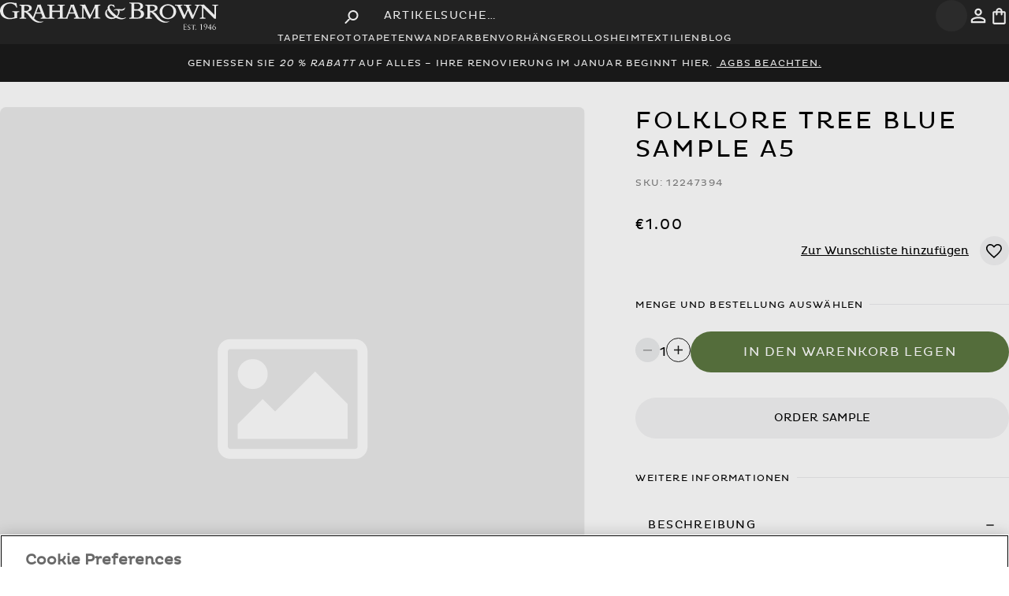

--- FILE ---
content_type: text/html; charset=utf-8
request_url: https://www.grahambrown.com/de/product/folklore-tree-blue-sample-a5/12247394/
body_size: 77960
content:
<!DOCTYPE html><html lang="de-de"><head><meta charSet="utf-8"/><meta name="viewport" content="width=device-width, initial-scale=1.0"/><meta name="viewport" content="width=device-width, initial-scale=1"/><link rel="stylesheet" href="/_next/static/css/32d48810fa0c8230.css" data-precedence="next"/><link rel="stylesheet" href="/_next/static/css/e6d0dae4ce0e8b6e.css" data-precedence="next"/><link rel="stylesheet" href="/_next/static/css/3fe58088eff4890d.css" data-precedence="next"/><link rel="stylesheet" href="/_next/static/css/6e196c47e8cc5664.css" data-precedence="next"/><link rel="stylesheet" href="/_next/static/css/c5d4ed38e8689c0e.css" data-precedence="next"/><link rel="preload" as="script" fetchPriority="low" href="/_next/static/chunks/webpack-595b51a35de074a5.js"/><script src="/_next/static/chunks/cd088030-542e1468b646cf8f.js" async=""></script><script src="/_next/static/chunks/9813-35e83c50d29d20e0.js" async=""></script><script src="/_next/static/chunks/main-app-a96a952b31eaba63.js" async=""></script><script src="/_next/static/chunks/63d1e7d4-863564e31a9ffc51.js" async=""></script><script src="/_next/static/chunks/1535-3c7a5cd0ec8ecaf8.js" async=""></script><script src="/_next/static/chunks/7368-601531444d256fcd.js" async=""></script><script src="/_next/static/chunks/7499-e5a4fec2852061c8.js" async=""></script><script src="/_next/static/chunks/90-15ebd5e775b58074.js" async=""></script><script src="/_next/static/chunks/app/layout-a08c8c7200f5876e.js" async=""></script><script src="/_next/static/chunks/39231027-f62bb5b66f7c7d66.js" async=""></script><script src="/_next/static/chunks/2208-9afa975c32469d1e.js" async=""></script><script src="/_next/static/chunks/5641-7d4162d11133fb65.js" async=""></script><script src="/_next/static/chunks/3914-6600da3ba8004717.js" async=""></script><script src="/_next/static/chunks/3236-b9bfcb0f2680b6f0.js" async=""></script><script src="/_next/static/chunks/226-d110a0d0d7b2e4f2.js" async=""></script><script src="/_next/static/chunks/9587-a6a45a5423d38858.js" async=""></script><script src="/_next/static/chunks/4392-90ccf4988c61707a.js" async=""></script><script src="/_next/static/chunks/4943-b3bb175264f479a4.js" async=""></script><script src="/_next/static/chunks/6300-90433a757e08045a.js" async=""></script><script src="/_next/static/chunks/5042-a34f894a4749fbfe.js" async=""></script><script src="/_next/static/chunks/4703-15aa5c0b47a6875b.js" async=""></script><script src="/_next/static/chunks/2352-063ee86eaf90ea9f.js" async=""></script><script src="/_next/static/chunks/3579-779d08b8f6d25466.js" async=""></script><script src="/_next/static/chunks/app/%5Bcountry%5D/layout-1cca0fbf0cd4c7b7.js" async=""></script><script src="/_next/static/chunks/app/%5Bcountry%5D/page-3ce5e92a28f0df04.js" async=""></script><script src="/_next/static/chunks/6dc81886-79ccd17912e52116.js" async=""></script><script src="/_next/static/chunks/3984-2e90b7ca8f029268.js" async=""></script><script src="/_next/static/chunks/4502-c1eb917a8d462a0c.js" async=""></script><script src="/_next/static/chunks/app/%5Bcountry%5D/product/%5Bslug%5D/%5Bsku%5D/page-d67949a66262220b.js" async=""></script><link rel="preload" href="https://www.googletagmanager.com/gtm.js?id=GTM-M8JK38" as="script"/><link rel="preload" href="https://cdn-redirector.glopal.com/glopal-loader.js?glopal_store_id=grahambrown" as="script"/><link rel="preload" href="https://widget.trustpilot.com/bootstrap/v5/tp.widget.bootstrap.min.js" as="script"/><link rel="preload" href="//vpna4oimzu.kameleoon.eu/engine.js" as="script"/><link rel="preload" href="https://cdn.roomvo.com/static/scripts/b2b/grahambrown.js" as="script"/><meta name="ssr-start" content="1768979141886"/><link rel="icon" fetchPriority="low" href="/favicon.ico"/><link rel="preload" href="/assets/fonts/plutoregular.woff" as="font" type="font/ttf" crossorigin="anonymous"/><link rel="dns-prefetch" href="https://cdn.cookielaw.org/scripttemplates/otSDKStub.js" as="script" type="text/javascript"/><link rel="preload" as="script" type="text/javascript" fetchPriority="low" href="//gepi.global-e.com/includes/js/1261"/><link fetchPriority="low" rel="preload" type="text/css" href="//gepi.global-e.com/includes/css/1261" as="css"/><title>Folklore Tree Blue Sample A5</title><meta name="description" content="Visit the UK&#x27;s no 1 wallpaper supplier Graham &amp; Brown to find the latest wallpaper designs from a range of established brands. Free delivery available. Graham &amp; Brown"/><link rel="manifest" href="/manifest.webmanifest" crossorigin="use-credentials"/><meta name="robots" content="index, follow"/><link rel="canonical" href="https://www.grahambrown.com/de/product/folklore-tree-blue-sample-a5/12247394/"/><link rel="alternate" hrefLang="en-gb" href="https://www.grahambrown.com/uk/product/folklore-tree-blue-sample-a5/12247394/"/><link rel="alternate" hrefLang="en-us" href="https://www.grahambrown.com/us/product/folklore-tree-blue-sample-a5/12247394/"/><link rel="alternate" hrefLang="en-ca" href="https://www.grahambrown.com/ca/product/folklore-tree-blue-sample-a5/12247394/"/><link rel="alternate" hrefLang="x-default" href="https://www.grahambrown.com/row/product/folklore-tree-blue-sample-a5/12247394/"/><link rel="alternate" hrefLang="en-au" href="https://www.grahambrown.com/row/product/folklore-tree-blue-sample-a5/12247394/"/><link rel="alternate" hrefLang="en-nz" href="https://www.grahambrown.com/row/product/folklore-tree-blue-sample-a5/12247394/"/><link rel="alternate" hrefLang="en-ie" href="https://www.grahambrown.com/row/product/folklore-tree-blue-sample-a5/12247394/"/><link rel="alternate" hrefLang="fr-fr" href="https://www.grahambrown.com/fr/product/folklore-tree-blue-sample-a5/12247394/"/><link rel="alternate" hrefLang="de-de" href="https://www.grahambrown.com/de/product/folklore-tree-blue-sample-a5/12247394/"/><link rel="alternate" hrefLang="nl" href="https://www.grahambrown.com/nl/product/folklore-tree-blue-sample-a5/12247394/"/><meta property="og:title" content="Folklore Tree Blue Sample A5"/><meta property="og:description" content="Featuring painterly foliage in an icy teal colour palette, Folklore Tree Blue is a design reminiscent of fairytales. Our roman blinds are tailored to meet your exact specifications, ensuring a seamless finish and flawless installation process."/><meta property="og:site_name" content="Graham &amp; Brown "/><meta property="og:image" content="https://www.grahambrown.com/undefined"/><meta property="og:image:width" content="800"/><meta property="og:image:height" content="600"/><meta property="og:image:alt" content="Folklore Tree Blue Sample A5"/><meta property="og:type" content="website"/><meta name="twitter:card" content="summary_large_image"/><meta name="twitter:title" content="Folklore Tree Blue Sample A5"/><meta name="twitter:description" content="Featuring painterly foliage in an icy teal colour palette, Folklore Tree Blue is a design reminiscent of fairytales. Our roman blinds are tailored to meet your exact specifications, ensuring a seamless finish and flawless installation process."/><meta name="twitter:image" content="https://www.grahambrown.com/undefined"/><meta name="twitter:image:width" content="800"/><meta name="twitter:image:height" content="600"/><meta name="twitter:image:alt" content="Folklore Tree Blue Sample A5"/><script src="/_next/static/chunks/polyfills-42372ed130431b0a.js" noModule=""></script></head><body class="loading" lang="de-de" data-gem-ignore="true"><div hidden=""><!--$--><!--/$--></div><script>((a,b,c,d,e,f,g,h)=>{let i=document.documentElement,j=["light","dark"];function k(b){var c;(Array.isArray(a)?a:[a]).forEach(a=>{let c="class"===a,d=c&&f?e.map(a=>f[a]||a):e;c?(i.classList.remove(...d),i.classList.add(f&&f[b]?f[b]:b)):i.setAttribute(a,b)}),c=b,h&&j.includes(c)&&(i.style.colorScheme=c)}if(d)k(d);else try{let a=localStorage.getItem(b)||c,d=g&&"system"===a?window.matchMedia("(prefers-color-scheme: dark)").matches?"dark":"light":a;k(d)}catch(a){}})("data-theme","theme","system",null,["light","dark"],null,true,true)</script><script>(self.__next_s=self.__next_s||[]).push(["https://cdn-redirector.glopal.com/glopal-loader.js?glopal_store_id=grahambrown",{"type":"text/javascript"}])</script><script>(self.__next_s=self.__next_s||[]).push([0,{"async":true,"children":"let CRL8_SITENAME = 'grahamandbrown-vz057y';!function(){let e=window.crl8=window.crl8||{},n=!1,i=[];e.ready=function(e){n?e():i.push(e)},e.pixel=e.pixel||function(){e.pixel.q.push(arguments)},e.pixel.q=e.pixel.q||[];let t=window.document,o=t.createElement(\"script\"),c=e.debug||-1!==t.location.search.indexOf(\"crl8-debug=true\")?\"js\":\"min.js\";o.async=!0,o.src=t.location.protocol+\"//edge.curalate.com/sites/\"+CRL8_SITENAME+\"/site/latest/site.\"+c,o.onload=function(){n=!0,i.forEach(function(e){e()})};let r=t.getElementsByTagName(\"script\")[0];r.parentNode.insertBefore(o,r.nextSibling)}();","id":"Curalate-Carousel-Bazaarvoice"}])</script><script>(self.__next_s=self.__next_s||[]).push([0,{"children":"\n          let kameleoonLoadingTimeout = 1000;\n          window.kameleoonQueue = window.kameleoonQueue || [];\n          window.kameleoonStartLoadTime = new Date().getTime();\n\n          if (!document.getElementById(\"kameleoonLoadingStyleSheet\") && !window.kameleoonDisplayPageTimeOut) {\n            let kameleoonS = document.getElementsByTagName(\"script\")[0];\n            let kameleoonStn = document.createElement(\"style\");\n            kameleoonStn.type = \"text/css\";\n            kameleoonStn.id = \"kameleoonLoadingStyleSheet\";\n            let css = \"* { visibility: hidden !important; background-image: none !important; }\";\n\n            if (kameleoonStn.styleSheet) {\n              kameleoonStn.styleSheet.cssText = css;\n            } else {\n              kameleoonStn.appendChild(document.createTextNode(css));\n            }\n\n            kameleoonS.parentNode.insertBefore(kameleoonStn, kameleoonS);\n\n            window.kameleoonDisplayPage = function(fromEngine) {\n              if (!fromEngine) {\n                window.kameleoonTimeout = true;\n              }\n              if (kameleoonStn.parentNode) {\n                kameleoonStn.parentNode.removeChild(kameleoonStn);\n              }\n            };\n\n            window.kameleoonDisplayPageTimeOut = window.setTimeout(window.kameleoonDisplayPage, kameleoonLoadingTimeout);\n          }\n        ","id":"kameleoon-loading-style"}])</script><script>(self.__next_s=self.__next_s||[]).push([0,{"children":"\n          window.kameleoonIframeURL = \"https://www.grahambrown.com/kameleoon/kameleoon_static_file.html\";\n          window.kameleoonLightIframe = false;\n\n          let el = document.createElement(\"a\");\n          el.href = kameleoonIframeURL;\n          window.kameleoonIframeOrigin = el.origin || (el.protocol + \"//\" + el.hostname);\n\n          if (location.href.indexOf(window.kameleoonIframeOrigin) !== 0) {\n            window.kameleoonLightIframe = true;\n\n            let onKameleoonMessage = function(event) {\n              if (event.origin === window.kameleoonIframeOrigin && event.data?.slice?.(0, 9) === \"Kameleoon\") {\n                window.removeEventListener(\"message\", onKameleoonMessage);\n                window.kameleoonExternalIFrameLoaded = true;\n\n                if (window.Kameleoon) {\n                  eval(event.data);\n                  Kameleoon.Analyst.load();\n                } else {\n                  window.kameleoonExternalIFrameLoadedData = event.data;\n                }\n              }\n            };\n\n            window.addEventListener(\"message\", onKameleoonMessage, false);\n\n            let iframe = document.createElement(\"iframe\");\n            iframe.src = kameleoonIframeURL;\n            iframe.id = \"kameleoonExternalIframe\";\n            iframe.style.cssText = \"float: left !important; opacity: 0 !important; width: 0; height: 0;\";\n            document.head.appendChild(iframe);\n          }\n        ","id":"kameleoon-iframe-loader"}])</script><script>(self.__next_s=self.__next_s||[]).push(["//vpna4oimzu.kameleoon.eu/engine.js",{"id":"kameleoon-engine-loader"}])</script><div id="navbar-container" class="sticky top-0 z-[60] lg:relative"><header class="bg-[var(--charcoal)] px-3 md:px-10 xl:px-20 py-3 md:py-5 flex items-center gap-3 relative" id="Navbar"><div class="flex-1 md:flex-1 lg:flex flex items-center justify-start text-[0px]"><button type="button" class="cursor-pointer flex p-2 items-center justify-center rounded bg-[var(--light-charcoal)] text-white border-0 lg:hidden hover:bg-neutral-600 transition-all duration-300 rounded-full aspect-square" aria-label="Open search"><svg width="25" height="25" viewBox="0 0 25 25" xmlns="http://www.w3.org/2000/svg" class="w-6 h-6"><path d="M8.85413 14.5833H9.67704L9.96871 14.3021C8.71871 12.8438 8.07288 10.8542 8.42704 8.73959C8.91663 5.84376 11.3333 3.53126 14.25 3.17709C18.6562 2.63543 22.3645 6.34376 21.8229 10.75C21.4687 13.6667 19.1562 16.0833 16.2604 16.5729C14.1458 16.9271 12.1562 16.2813 10.6979 15.0313L10.4166 15.3229V16.1458L5.98954 20.5729C5.56246 21 4.86454 21 4.43746 20.5729C4.01038 20.1458 4.01038 19.4479 4.43746 19.0208L8.85413 14.5833ZM15.1041 14.5833C17.6979 14.5833 19.7916 12.4896 19.7916 9.89584C19.7916 7.30209 17.6979 5.20834 15.1041 5.20834C12.5104 5.20834 10.4166 7.30209 10.4166 9.89584C10.4166 12.4896 12.5104 14.5833 15.1041 14.5833Z" fill="currentColor"></path></svg></button><a aria-label="Logo" title="Graham &amp; Brown" class="hidden lg:block relative z-50" href="/de/"><svg viewBox="0 0 396 50" fill="none" xmlns="http://www.w3.org/2000/svg" shape-rendering="geometricPrecision" height="30"><path d="M49.6946 17.2383C49.9616 17.3377 50.2473 17.4122 50.4956 17.5488C51.1601 17.9028 51.8183 18.2629 52.4579 18.6603C54.0289 19.6352 55.2584 20.9703 56.3699 22.4295C57.3882 23.7646 58.419 25.0934 59.4622 26.4161C59.5492 26.5278 59.7292 26.5775 59.8596 26.6582C59.928 26.534 60.0087 26.4161 60.0584 26.2857C60.3502 25.5405 60.6421 24.7892 60.9277 24.044C61.2506 23.2057 61.5797 22.3674 61.9026 21.5229C62.3869 20.2624 62.8837 19.0019 63.3618 17.7413C63.7406 16.7416 64.1008 15.7294 64.4796 14.7235C64.8894 13.643 65.3116 12.575 65.7215 11.4945C66.1065 10.4823 66.4666 9.46398 66.8454 8.44561C67.0627 7.86191 67.3794 7.29684 67.5098 6.69451C67.6402 6.09219 67.6092 5.45881 67.634 4.83785C67.6402 4.6702 67.5968 4.50254 67.5595 4.21069C69.6149 4.55222 71.6019 4.5398 73.5641 3.71393C73.8374 4.40319 74.1106 5.09866 74.3838 5.79413C74.7191 6.65104 75.0606 7.50796 75.3898 8.37109C75.663 9.0914 75.9238 9.81792 76.1908 10.5382C76.5199 11.4138 76.8552 12.2831 77.1781 13.1587C77.5445 14.1522 77.9046 15.1457 78.271 16.1392C78.6746 17.2197 79.0969 18.294 79.5005 19.3682C79.8855 20.3866 80.2456 21.4112 80.6306 22.4295C81.028 23.4789 81.413 24.5284 81.8477 25.5654C82.0464 26.0435 82.2948 26.5278 82.6301 26.919C83.1455 27.5276 83.8968 27.8008 84.6544 27.925C85.8963 28.1237 87.1382 28.1485 88.3615 27.7325C89.2743 27.422 89.8021 26.8818 89.8021 25.8386C89.8021 19.8526 89.8021 13.8666 89.8021 7.88054C89.8021 6.89943 89.2681 6.2288 88.3863 6.03009C87.7095 5.87485 87.014 5.78171 86.3248 5.74445C85.8715 5.71961 85.71 5.53333 85.7225 5.11729C85.7225 5.02414 85.7287 4.931 85.7225 4.83785C85.6976 4.42181 85.8653 4.24795 86.2999 4.25416C87.5232 4.27279 88.7465 4.26036 89.9636 4.26036C92.6585 4.26036 95.3535 4.26036 98.0484 4.26036C98.6756 4.26036 98.6632 4.26037 98.6756 4.8689C98.688 5.9059 98.6632 5.72582 97.8125 5.72582C96.999 5.72582 96.229 5.85623 95.5211 6.25364C95.074 6.50202 94.7077 6.84354 94.7077 7.43345C94.7139 9.94211 94.7139 12.4508 94.7139 14.9532C94.7139 14.9967 94.7263 15.0464 94.7449 15.1519C94.9002 15.1581 95.0616 15.1768 95.2293 15.1768C99.4766 15.1768 103.724 15.1768 107.971 15.1768C108.574 15.1768 108.598 15.1519 108.598 14.5372C108.598 12.2955 108.605 10.0539 108.598 7.81223C108.592 6.93047 108.071 6.2288 107.251 6.04251C106.562 5.88106 105.848 5.80655 105.14 5.73824C104.631 5.68857 104.525 5.61405 104.519 5.09245C104.519 5.01172 104.525 4.93721 104.519 4.85649C104.482 4.41561 104.674 4.25416 105.127 4.26036C108.654 4.27278 112.181 4.26658 115.702 4.26658C115.982 4.26658 116.267 4.26658 116.547 4.26658C117.491 4.26658 117.689 4.50875 117.453 5.46502C117.428 5.57679 117.23 5.7072 117.099 5.71961C116.646 5.76308 116.18 5.70099 115.739 5.78792C114.994 5.93695 114.206 6.07977 113.746 6.79387C113.61 7.0112 113.529 7.30305 113.523 7.56385C113.498 8.56359 113.51 9.56954 113.51 10.5693C113.51 15.6797 113.529 20.784 113.492 25.8945C113.485 27.0246 113.988 27.4158 114.827 27.7201C116.46 28.3162 118.049 28.0678 119.509 27.1736C119.863 26.9563 120.161 26.5465 120.335 26.1553C120.67 25.4163 120.881 24.6153 121.173 23.8577C121.564 22.858 121.999 21.8769 122.396 20.8771C122.694 20.1196 122.949 19.3496 123.241 18.5858C123.563 17.7351 123.905 16.8906 124.222 16.0399C124.439 15.45 124.619 14.8415 124.843 14.2453C125.103 13.5374 125.383 12.8358 125.662 12.1341C125.985 11.3144 126.327 10.4948 126.637 9.66889C127.035 8.61948 127.469 7.58248 127.761 6.50202C127.916 5.93074 127.805 5.29115 127.805 4.68261C127.805 4.56463 127.761 4.44665 127.724 4.24795C128.096 4.26658 128.426 4.24174 128.736 4.31004C130.282 4.62052 131.773 4.35351 133.257 3.94368C133.356 3.91263 133.449 3.80086 133.542 3.80086C133.666 3.80086 133.859 3.85054 133.896 3.93126C134.169 4.59568 134.405 5.27253 134.666 5.94316C134.933 6.62621 135.231 7.29063 135.486 7.97989C135.771 8.74367 136.02 9.52607 136.293 10.2961C136.579 11.0909 136.889 11.8857 137.187 12.6805C137.572 13.6927 137.957 14.7111 138.348 15.7232C138.758 16.7975 139.181 17.8717 139.59 18.9522C139.975 19.9705 140.336 20.9951 140.714 22.0197C141.012 22.8269 141.323 23.628 141.627 24.4352C141.851 25.0189 142.056 25.615 142.31 26.1925C142.565 26.7824 143.024 27.1985 143.589 27.4903C144.62 28.0181 145.719 28.1423 146.856 27.9685C147.52 27.8691 148.16 27.6456 148.594 27.1426C148.855 26.8445 149.023 26.3602 149.023 25.9566C149.054 19.8898 149.048 13.8293 149.041 7.76256C149.041 6.93048 148.507 6.20396 147.712 6.02388C147.005 5.85622 146.284 5.76308 145.558 5.66373C144.968 5.583 144.943 5.53954 144.949 4.67641C144.955 4.17343 145.278 4.22932 145.589 4.23553C146.7 4.25416 147.812 4.26037 148.923 4.29763C149.47 4.31625 150.01 4.39698 150.55 4.44044C151.674 4.52117 152.742 4.2169 153.816 3.94989C153.959 3.91263 154.09 3.81328 154.332 3.68909C155.369 5.85622 156.4 8.02957 157.443 10.1905C158.48 12.339 159.511 14.4875 160.579 16.6174C161.634 18.7348 162.56 20.9206 163.727 22.9822C163.783 22.9636 163.845 22.9387 163.901 22.9201C164.186 22.3426 164.466 21.7651 164.751 21.1876C165.136 20.399 165.528 19.6104 165.906 18.8218C166.329 17.94 166.732 17.0458 167.167 16.1703C167.533 15.4189 167.943 14.68 168.31 13.9286C168.719 13.1028 169.098 12.2583 169.502 11.4262C169.874 10.6686 170.284 9.92969 170.638 9.16592C171.135 8.11029 171.743 7.09814 171.861 5.89348C171.905 5.43397 172.023 4.97446 172.135 4.52738C172.159 4.42181 172.284 4.31004 172.395 4.26658C172.52 4.2169 172.675 4.23553 172.811 4.23553C175.68 4.24174 178.549 4.25416 181.412 4.24795C181.84 4.24795 181.989 4.37835 181.977 4.81302C181.952 5.60784 181.977 5.60163 181.176 5.7134C180.53 5.80655 179.878 5.86864 179.251 6.03009C178.338 6.26606 177.903 6.90564 177.897 7.73772C177.866 11.9354 177.872 16.1393 177.885 20.3369C177.891 22.1811 177.965 24.0254 177.99 25.8696C178.003 26.7265 178.332 27.2109 179.313 27.5027C180.064 27.7263 180.865 27.7884 181.635 27.956C181.766 27.9871 181.946 28.1547 181.964 28.2789C182.014 28.5832 181.983 28.8937 181.983 29.2414C177.655 29.2414 173.37 29.2414 169.036 29.2414C169.036 28.8875 169.011 28.5584 169.048 28.2355C169.061 28.1299 169.216 27.9809 169.328 27.956C169.787 27.8753 170.266 27.8877 170.713 27.7697C171.327 27.6021 171.955 27.422 172.501 27.1115C172.954 26.8507 173.097 26.2857 173.11 25.7579C173.128 24.8016 173.122 23.8453 173.116 22.889C173.078 18.8652 173.041 14.8415 172.998 10.8239C172.998 10.6065 172.929 10.383 172.892 10.1657C172.843 10.1657 172.793 10.1657 172.743 10.1657C172.445 10.7369 172.141 11.302 171.855 11.8733C171.247 13.0904 170.644 14.3074 170.042 15.5245C169.589 16.4559 169.154 17.3936 168.695 18.325C168.21 19.3061 167.689 20.2686 167.21 21.2497C166.813 22.0632 166.472 22.8952 166.087 23.7149C165.702 24.5221 165.267 25.3108 164.901 26.1242C164.559 26.888 164.304 27.6952 163.975 28.4652C163.87 28.7136 163.683 28.993 163.454 29.111C162.92 29.3904 162.342 29.5829 161.746 29.8313C158.449 23.2243 155.17 16.6484 151.836 9.95453C151.767 10.1781 151.687 10.3147 151.687 10.4513C151.68 15.748 151.693 21.0448 151.674 26.3416C151.674 26.9749 152.345 27.5897 153.028 27.7573C153.705 27.9188 154.406 28.0057 155.096 28.0616C155.487 28.0926 155.636 28.2293 155.611 28.6018C155.605 28.695 155.611 28.7881 155.611 28.8813C155.605 29.4712 155.549 29.5333 154.971 29.5333C152.214 29.5333 149.457 29.5395 146.7 29.5395C142.658 29.5395 138.615 29.5333 134.573 29.5519C134.095 29.5519 133.964 29.3718 133.989 28.9558C133.996 28.813 133.996 28.6763 133.989 28.5335C133.983 28.2293 134.12 28.0989 134.443 28.074C134.983 28.0306 135.542 27.9995 136.045 27.8256C137.429 27.3537 137.454 26.4533 137.038 25.3356C136.74 24.5159 136.423 23.6963 136.113 22.8828C135.84 22.1687 135.585 21.4484 135.256 20.7592C135.182 20.6039 134.852 20.4859 134.641 20.4859C132.698 20.4673 130.754 20.4735 128.811 20.4735C127.805 20.4735 126.805 20.4549 125.805 20.4859C125.619 20.4921 125.352 20.6412 125.265 20.7964C125.072 21.1379 124.967 21.5354 124.824 21.9079C124.619 22.4544 124.408 23.0008 124.203 23.5473C123.874 24.4228 123.539 25.2921 123.222 26.1677C123.005 26.7762 122.775 27.391 122.62 28.0243C122.502 28.5025 122.502 29.0054 122.446 29.5208C122.315 29.5333 122.197 29.5457 122.073 29.5457C116.416 29.5457 110.759 29.5395 105.102 29.5519C104.655 29.5519 104.537 29.347 104.531 28.962C104.519 28.1423 104.537 28.1175 105.332 28.074C106.139 28.0306 106.934 27.925 107.679 27.54C108.3 27.2171 108.592 26.6955 108.598 26.0621C108.63 23.3858 108.611 20.7033 108.611 18.0207C108.611 17.6854 108.524 17.4991 108.133 17.4991C103.761 17.5116 99.3897 17.5054 95.0182 17.5054C94.9436 17.5054 94.8691 17.524 94.7139 17.5426C94.7139 17.7289 94.7139 17.909 94.7139 18.0891C94.7139 20.7219 94.7511 23.3548 94.6953 25.9876C94.6704 27.0122 95.3473 27.5586 96.111 27.7511C96.8003 27.925 97.5206 27.9995 98.2285 28.0616C98.57 28.0926 98.6942 28.1858 98.688 28.5335C98.6694 29.7444 98.7936 29.5333 97.7007 29.5333C89.9263 29.5395 82.1582 29.5395 74.3838 29.5395C73.8436 29.5395 73.7318 29.4339 73.7194 28.8937C73.7008 28.1982 73.7815 28.1175 74.3652 28.074C75.0606 28.0181 75.7561 28.0119 76.3646 27.5586C76.9546 27.124 77.2091 26.3788 76.9546 25.7144C76.5385 24.6091 76.1349 23.5038 75.7251 22.3923C75.545 21.9017 75.3711 21.4112 75.1724 20.933C75.0544 20.6536 74.8681 20.4549 74.508 20.4549C71.546 20.4673 68.5841 20.4611 65.6221 20.4611C65.1316 20.4611 64.9701 20.6536 64.759 21.318C64.492 22.1377 64.1939 22.9449 63.8897 23.7522C63.5792 24.578 63.2501 25.3915 62.9334 26.2112C62.5981 27.0867 62.2503 27.9622 61.9585 28.8502C61.8964 29.0365 61.9709 29.378 62.1137 29.5084C63.0017 30.3343 63.9021 31.154 64.8521 31.9115C66.1189 32.9175 67.5781 33.6005 69.0746 34.1842C69.8508 34.4885 70.6953 34.6251 71.5026 34.8611C72.9494 35.2833 74.4211 35.1653 75.8803 35.0473C76.613 34.9853 77.3271 34.7431 78.0536 34.6003C78.3082 34.5506 78.5753 34.5444 78.9416 34.5133C78.8361 34.681 78.805 34.7741 78.7367 34.8362C77.8736 35.6124 76.8428 36.0285 75.7437 36.3886C73.7318 37.053 71.6826 36.9413 69.6335 36.8605C68.938 36.8357 68.2426 36.5749 67.5595 36.401C66.8889 36.2272 66.2058 36.0719 65.5538 35.8235C64.6845 35.4882 63.7903 35.1591 63.0017 34.681C61.5735 33.8054 60.1701 32.8678 58.8289 31.8618C58.0651 31.2844 57.4069 30.5516 56.7487 29.8437C55.8421 28.8626 54.9603 27.8629 54.1158 26.8259C53.3645 25.9007 52.6876 24.9134 51.9611 23.9633C50.7875 22.4295 49.6077 20.902 48.0987 19.6725C47.1735 18.9211 46.1614 18.2753 45.0188 17.8841C44.7394 17.7848 44.4103 17.8096 44.075 17.7786C44.0625 18.0021 44.0439 18.1511 44.0439 18.3064C44.0439 20.8771 44.0812 23.4479 44.0253 26.0187C44.0067 26.9252 44.6338 27.658 45.4473 27.807C46.0248 27.9126 46.6085 27.9995 47.1922 28.0678C47.6206 28.1175 47.7075 28.2355 47.6951 28.8813C47.6889 29.229 47.6392 29.5457 47.1735 29.5457C43.4105 29.5395 39.6538 29.5395 35.8908 29.5519C35.5989 29.5519 35.5058 29.4463 35.4809 29.1793C35.3878 28.1734 35.4126 28.1734 36.3751 28.043C36.9774 27.9622 37.5798 27.807 38.1573 27.5959C38.9707 27.304 39.1322 26.5713 39.1322 25.8199C39.1384 20.3804 39.1197 14.947 39.1135 9.50744C39.1135 8.961 39.1197 8.40835 39.1135 7.86191C39.0887 6.4896 38.4056 6.03009 37.201 5.79413C36.7415 5.70719 36.2633 5.71341 35.8038 5.63268C35.6859 5.61405 35.5244 5.4526 35.4996 5.32841C35.4499 5.08624 35.4934 4.83165 35.4809 4.57705C35.4685 4.31625 35.5803 4.22311 35.8473 4.22932C36.6794 4.24174 37.5053 4.23553 38.3373 4.23553C41.8644 4.25416 45.3914 4.22932 48.9122 4.31004C50.0982 4.33488 51.3153 4.49633 52.4579 4.81302C53.8302 5.19801 55.2025 5.68856 56.2333 6.79387C56.848 7.45208 57.3137 8.15997 57.4628 9.06657C57.5124 9.37083 57.6615 9.66268 57.6739 9.96695C57.7546 11.7491 57.1088 13.2642 55.7489 14.3944C55.0038 15.0153 54.1158 15.481 53.2651 15.9592C52.2529 16.5305 51.129 16.8099 49.9927 17.0272C49.9057 17.0458 49.825 17.0893 49.7443 17.1266C49.7194 17.1452 49.707 17.1949 49.6946 17.2383ZM44.0625 15.2202C44.7332 15.2885 45.3603 15.4003 45.9937 15.4127C46.9065 15.4252 47.8069 15.481 48.7259 15.2078C49.5021 14.9781 50.2286 14.6924 50.8806 14.2391C51.8804 13.5374 52.4827 12.5874 52.8491 11.3951C53.1906 10.2712 52.6628 8.52633 51.7872 7.84328C50.893 7.14781 49.9119 6.74419 48.8129 6.45234C47.3909 6.07977 45.9875 6.28468 44.5717 6.3592C44.2178 6.37783 44.0129 6.5579 44.0191 6.99257C44.0439 9.5447 44.0315 12.0968 44.0315 14.649C44.0377 14.8042 44.0501 14.9594 44.0625 15.2202ZM70.1551 7.65079C70.1116 7.63837 70.0619 7.63216 70.0185 7.61974C69.9129 7.80602 69.7887 7.97989 69.708 8.1786C69.472 8.77472 69.2547 9.38325 69.025 9.97937C68.7331 10.7494 68.4288 11.5131 68.1308 12.2769C67.9755 12.6867 67.8327 13.1028 67.6837 13.5126C67.4043 14.2578 67.1248 15.0029 66.8392 15.748C66.597 16.3752 66.3611 17.0024 66.1127 17.6295C65.9699 17.9835 66.0754 18.2815 66.3859 18.2815C68.7952 18.2878 71.2107 18.2878 73.62 18.2878C73.9491 18.2878 74.0423 18.1139 73.9491 17.8345C73.8125 17.406 73.6697 16.9837 73.5083 16.5615C73.1978 15.7356 72.8687 14.916 72.5644 14.0839C72.2788 13.3201 72.0242 12.5501 71.7323 11.7926C71.4281 11.0102 71.0865 10.2402 70.7885 9.45777C70.5587 8.86165 70.3662 8.25311 70.1551 7.65079ZM130.295 7.63215C130.239 7.64457 130.189 7.657 130.133 7.66941C129.835 8.45182 129.537 9.24043 129.245 10.0228C129.034 10.5879 128.842 11.1592 128.637 11.718C128.407 12.3266 128.159 12.9289 127.935 13.5437C127.656 14.3074 127.407 15.0774 127.128 15.8412C126.898 16.4746 126.619 17.0893 126.401 17.7289C126.24 18.207 126.314 18.2815 126.811 18.2815C129.127 18.2815 131.45 18.2815 133.766 18.2815C134.225 18.2815 134.349 18.1077 134.194 17.673C134.027 17.2073 133.847 16.754 133.666 16.2945C133.337 15.4624 132.99 14.6303 132.673 13.792C132.375 12.991 132.108 12.1713 131.816 11.3703C131.499 10.4886 131.17 9.6068 130.829 8.73746C130.673 8.36489 130.469 8.00473 130.295 7.63215Z" fill="white"></path><path d="M388.885 22.7339C388.91 22.5786 388.966 22.4234 388.966 22.2682C388.972 17.3626 388.972 12.4571 388.972 7.55772C388.972 6.7629 388.531 6.1792 387.749 6.01155C387.041 5.85631 386.321 5.76937 385.601 5.67002C385.004 5.58929 384.967 5.51478 384.998 4.62681C385.017 4.13626 385.352 4.23561 385.632 4.23561C388.767 4.2294 391.897 4.2294 395.033 4.23561C395.331 4.23561 395.679 4.14868 395.685 4.66407C395.703 5.52099 395.666 5.5955 395.095 5.67002C394.375 5.76937 393.654 5.8563 392.946 6.01775C392.27 6.17299 391.692 6.72564 391.692 7.60119C391.673 13.7238 391.605 19.8464 391.587 25.9691C391.58 27.0744 391.729 28.1797 391.804 29.285C391.81 29.3408 391.798 29.4029 391.791 29.5271C390.761 29.5271 389.749 29.5396 388.736 29.5147C388.569 29.5085 388.382 29.3284 388.24 29.1918C387.339 28.2914 386.451 27.3786 385.545 26.4782C383.458 24.3918 381.359 22.3116 379.267 20.2314C377.721 18.6915 376.168 17.1577 374.622 15.6177C373.169 14.1647 371.735 12.693 370.282 11.24C369.853 10.8115 369.412 10.3955 368.978 9.97324C368.934 9.99187 368.884 10.0167 368.841 10.0353C368.822 10.2092 368.797 10.3831 368.797 10.5569C368.797 15.6798 368.816 20.8027 368.785 25.9256C368.779 26.8943 369.418 27.5214 370.207 27.7326C370.89 27.9189 371.61 27.981 372.318 28.0617C372.772 28.1114 372.902 28.2542 372.89 28.8255C372.883 29.3346 372.722 29.5333 372.306 29.5333C369.127 29.5333 365.947 29.5271 362.762 29.5396C362.389 29.5396 362.234 29.4278 362.259 29.0676C362.265 28.9869 362.259 28.9124 362.259 28.8317C362.259 28.0989 362.259 28.1051 362.992 28.0617C363.799 28.012 364.594 27.9437 365.326 27.5277C365.842 27.2358 366.183 26.8943 366.183 26.2485C366.171 20.1507 366.171 14.0591 366.189 7.96135C366.189 7.45216 365.922 7.11684 365.624 6.79395C364.923 6.03638 364.097 5.63276 363.004 5.71349C362.11 5.78179 361.303 5.93703 360.582 6.48968C360.005 6.93056 359.657 7.52047 359.378 8.17868C358.968 9.15358 358.527 10.1099 358.123 11.0848C357.645 12.2273 357.21 13.3885 356.72 14.5248C356.087 15.9965 355.397 17.4495 354.764 18.9212C354.267 20.0762 353.832 21.2498 353.342 22.4048C352.969 23.2803 352.541 24.131 352.168 25.0004C351.765 25.938 351.373 26.8881 351.007 27.8443C350.858 28.2418 350.833 28.6888 350.678 29.0863C350.603 29.2725 350.361 29.4961 350.187 29.5085C349.436 29.5582 348.685 29.5582 347.933 29.5209C347.741 29.5147 347.468 29.3533 347.393 29.1918C346.685 27.6953 346.002 26.1802 345.338 24.665C344.86 23.5722 344.431 22.4544 343.947 21.3616C343.562 20.4922 343.102 19.6539 342.705 18.7908C342.413 18.1512 342.165 17.4868 341.891 16.8348C341.699 16.3815 341.513 15.922 341.289 15.4749C341.239 15.3693 341.078 15.3135 340.948 15.2203C340.724 15.7295 340.507 16.2014 340.308 16.6796C340.016 17.375 339.755 18.0829 339.457 18.7784C339.054 19.7098 338.625 20.635 338.215 21.5665C337.793 22.5165 337.371 23.4666 336.967 24.4229C336.489 25.5592 336.023 26.708 335.57 27.8568C335.434 28.2107 335.353 28.5833 335.272 28.9559C335.191 29.3222 335.073 29.583 334.601 29.5396C334.074 29.4961 333.527 29.4775 333.006 29.552C332.403 29.6389 332.155 29.2725 331.969 28.8565C331.329 27.4159 330.733 25.9566 330.1 24.5098C329.336 22.7587 328.553 21.02 327.765 19.2814C327.274 18.2133 326.74 17.1639 326.256 16.0897C325.958 15.4314 325.722 14.7422 325.424 14.084C325.033 13.2022 324.585 12.3453 324.194 11.4697C323.803 10.6004 323.511 9.68139 323.064 8.84931C322.679 8.12279 322.549 7.2162 321.779 6.73806C321.338 6.47105 320.885 6.17299 320.394 6.05501C319.581 5.86252 318.742 5.76316 317.91 5.70727C317.401 5.67623 317.246 5.47752 317.308 5.01181C317.32 4.91866 317.32 4.82552 317.308 4.73237C317.271 4.37222 317.42 4.23561 317.792 4.24182C318.922 4.26045 320.046 4.24803 321.176 4.24803C324.343 4.24803 327.504 4.24182 330.671 4.24182C330.733 4.24182 330.789 4.26045 330.838 4.26666C330.863 4.31012 330.888 4.33496 330.888 4.36601C331.019 5.66381 330.981 5.68864 329.677 5.76937C329.218 5.80042 328.758 5.89977 328.324 6.04259C327.547 6.30339 327.405 6.96781 327.827 7.90546C328.342 9.0356 328.814 10.1906 329.323 11.3207C329.715 12.1901 330.162 13.0408 330.553 13.9163C330.944 14.7794 331.279 15.6736 331.671 16.5367C332.155 17.6048 332.676 18.6542 333.167 19.716C333.459 20.3556 333.713 21.02 333.993 21.6658C334.192 22.1253 334.409 22.5724 334.676 23.1499C334.837 22.9388 335.005 22.796 335.086 22.6097C335.626 21.3367 336.129 20.0451 336.682 18.7784C337.414 17.0956 338.184 15.4314 338.936 13.7611C339.134 13.314 339.395 12.8793 339.495 12.4136C339.569 12.0659 339.513 11.6436 339.389 11.3021C339.141 10.6066 338.805 9.93598 338.501 9.25293C338.215 8.61335 337.93 7.96756 337.619 7.34039C337.259 6.61387 336.582 6.2413 335.856 6.04259C335.111 5.84389 334.328 5.788 333.558 5.68244C333.024 5.60792 332.987 5.51478 333.024 4.67028C333.043 4.21077 333.329 4.24803 333.639 4.24803C337.806 4.24803 341.972 4.25424 346.145 4.24182C346.555 4.24182 346.754 4.36601 346.76 4.79447C346.772 5.5272 346.71 5.61413 346.182 5.68244C345.4 5.78179 344.611 5.86872 343.841 6.04259C342.891 6.25372 342.63 6.93056 343.04 7.81231C343.618 9.07285 344.158 10.352 344.735 11.6126C345.139 12.5005 345.586 13.3699 345.984 14.2578C346.369 15.1272 346.704 16.0151 347.089 16.8845C347.48 17.7662 347.921 18.6232 348.312 19.4987C348.697 20.3494 349.045 21.2187 349.417 22.0757C349.598 22.4917 349.802 22.8891 350.063 23.4356C350.336 22.8705 350.56 22.4607 350.746 22.0322C351.349 20.6723 351.939 19.3062 352.528 17.9401C352.913 17.0397 353.274 16.1207 353.659 15.2203C354.112 14.1585 354.584 13.1091 355.043 12.0472C355.602 10.7619 356.267 9.51374 356.67 8.18489C357.043 6.96161 356.782 5.87493 355.031 5.75074C354.64 5.7259 354.248 5.69486 353.857 5.66381C353.522 5.63897 353.354 5.49615 353.373 5.12358C353.416 4.26666 353.18 4.23561 354.267 4.23561C358.216 4.24182 362.166 4.24182 366.115 4.23561C367.239 4.23561 368.357 4.19835 369.425 3.75747C369.518 3.72022 369.704 3.78231 369.779 3.85683C370.704 4.76342 371.61 5.68865 372.529 6.59524C374.305 8.34634 376.094 10.0912 377.863 11.8485C379.534 13.5127 381.192 15.1893 382.862 16.8534C384.775 18.7598 386.693 20.6537 388.612 22.5538C388.662 22.6035 388.687 22.678 388.724 22.7401C388.792 22.7339 388.842 22.7339 388.885 22.7339Z" fill="white"></path><path d="M234.522 0.286318C234.739 0.273898 234.907 0.255268 235.075 0.255268C239.601 0.255268 244.128 0.236638 248.661 0.273896C249.909 0.286315 251.164 0.36083 252.393 0.565746C253.958 0.826547 255.523 1.21154 256.864 2.11192C257.696 2.67078 258.373 3.39109 258.839 4.31011C259.484 5.58307 259.528 6.93675 259.292 8.2656C259.075 9.47025 258.267 10.3893 257.367 11.1965C256.286 12.1652 255.001 12.8048 253.573 13.5002C253.933 13.6369 254.2 13.7797 254.473 13.8294C255.659 14.0591 256.752 14.4938 257.814 15.0775C258.826 15.6301 259.646 16.3877 260.292 17.2881C260.714 17.878 260.913 18.6418 261.149 19.3496C261.298 19.7905 261.403 20.2687 261.397 20.7282C261.366 22.6097 260.894 24.3483 259.658 25.8386C258.901 26.7514 257.988 27.4221 256.957 27.9871C256.013 28.5087 255.026 28.8379 253.983 29.049C252.542 29.347 251.095 29.5147 249.624 29.5085C244.78 29.5023 239.943 29.5085 235.099 29.5085C234.944 29.5085 234.789 29.5085 234.541 29.5085C234.541 29.08 234.522 28.6826 234.553 28.2852C234.559 28.1983 234.752 28.0741 234.876 28.0554C235.578 27.9437 236.298 27.9002 236.993 27.745C237.906 27.5401 238.521 26.9315 238.521 25.9194C238.49 18.5424 238.496 11.1592 238.515 3.7823C238.515 2.96263 238.105 2.26095 237.248 2.06846C236.466 1.89459 235.683 1.73314 234.895 1.60895C234.615 1.56548 234.51 1.48476 234.522 1.20533C234.534 0.91348 234.522 0.621634 234.522 0.286318ZM242.899 27.1985C243.489 27.2917 244.023 27.3972 244.563 27.4469C245.153 27.5028 245.774 27.4097 246.339 27.5401C247.674 27.8443 248.978 27.658 250.282 27.4407C250.642 27.3786 251.021 27.3041 251.337 27.1302C252.07 26.739 252.809 26.354 253.467 25.8573C254.573 25.0128 255.175 23.7771 255.361 22.4544C255.516 21.3181 255.585 20.1383 255.194 18.9833C254.858 17.9898 254.337 17.1328 253.529 16.5367C252.095 15.4749 250.437 14.8663 248.636 14.885C246.953 14.8974 245.277 15.0651 243.594 15.1582C242.899 15.1955 242.899 15.183 242.899 15.8723C242.899 19.4552 242.899 23.0443 242.899 26.6272C242.899 26.8073 242.899 26.9874 242.899 27.1985ZM246.904 2.37273C246.904 2.33547 246.904 2.29821 246.898 2.26096C245.904 2.3541 244.911 2.45966 243.917 2.53417C243.557 2.56522 243.395 2.677 243.402 3.07441C243.426 4.15487 243.408 5.23533 243.408 6.3158C243.408 8.14761 243.414 9.97943 243.402 11.8175C243.402 12.0969 243.426 12.3142 243.768 12.3453C244.451 12.4074 245.134 12.4819 245.817 12.5378C246.27 12.575 246.724 12.5688 247.177 12.5999C248.972 12.7241 250.698 12.5005 252.238 11.5132C253.511 10.6935 254.256 9.51992 254.374 7.99237C254.417 7.44593 254.405 6.89328 254.368 6.34684C254.312 5.55202 253.983 4.83171 253.486 4.2418C252.573 3.15513 251.313 2.58385 249.947 2.39756C248.953 2.26716 247.922 2.37273 246.904 2.37273Z" fill="white"></path><path d="M277.803 17.1825C278.194 17.3936 278.511 17.6047 278.858 17.7538C280.622 18.5113 282.131 19.6104 283.36 21.0697C284.36 22.2557 285.298 23.4914 286.273 24.7023C287.502 26.2298 288.701 27.7946 289.992 29.2663C291.383 30.8497 293.035 32.1475 294.904 33.1286C295.786 33.5943 296.767 33.88 297.686 34.2774C299.704 35.1591 301.815 35.2337 303.957 35.0225C304.69 34.948 305.41 34.7245 306.131 34.5692C306.447 34.5009 306.77 34.4326 307.211 34.3333C307.05 34.5506 306.944 34.7741 306.77 34.9108C305.901 35.6 304.907 36.0161 303.846 36.3576C301.815 37.022 299.747 36.904 297.68 36.8233C296.996 36.7985 296.326 36.5315 295.655 36.3576C295.016 36.1899 294.351 36.0657 293.743 35.8049C292.681 35.3516 291.625 34.8673 290.613 34.296C289.613 33.7309 288.626 33.1224 287.726 32.4145C286.44 31.4024 285.192 30.3343 284.168 29.0365C283.367 28.0182 282.479 27.0743 281.678 26.0559C280.814 24.9631 280.057 23.7832 279.163 22.7214C278.318 21.7155 277.412 20.753 276.43 19.8898C275.667 19.213 274.773 18.6728 273.885 18.1636C273.406 17.8966 272.816 17.8283 272.164 17.642C272.164 17.9649 272.164 18.1263 272.164 18.294C272.164 20.8772 272.196 23.4666 272.146 26.0497C272.127 27.006 272.748 27.5214 273.444 27.7263C274.034 27.9002 274.661 27.9685 275.275 28.0182C275.642 28.0492 275.785 28.1858 275.766 28.5335C275.76 28.6764 275.76 28.813 275.766 28.9558C275.785 29.3594 275.592 29.5022 275.195 29.5022C273.27 29.4898 271.339 29.496 269.414 29.496C267.687 29.496 265.967 29.496 264.241 29.496C263.657 29.496 263.57 29.4215 263.558 28.9247C263.539 28.0802 263.558 28.0554 264.173 28.0244C264.949 27.9871 265.725 27.9374 266.408 27.4841C266.855 27.1923 267.178 26.8259 267.178 26.2608C267.178 19.9768 267.178 13.6927 267.178 7.40864C267.178 6.68833 266.744 6.23503 266.154 6.0177C265.508 5.78173 264.8 5.6948 264.117 5.61407C263.707 5.5644 263.496 5.45884 263.558 5.02417C263.57 4.93102 263.57 4.83788 263.558 4.74474C263.508 4.31007 263.707 4.17967 264.129 4.18588C266.185 4.20451 268.234 4.19209 270.289 4.1983C272.438 4.20451 274.586 4.16104 276.729 4.25418C278.014 4.31007 279.318 4.45289 280.56 4.77578C282.212 5.20424 283.795 5.86867 284.851 7.33412C285.298 7.95508 285.621 8.63813 285.689 9.40191C285.739 9.99181 285.776 10.6004 285.683 11.1778C285.59 11.7429 285.354 12.2956 285.111 12.8234C284.683 13.761 283.932 14.4316 283.093 14.9781C282.379 15.4376 281.615 15.8474 280.833 16.1703C279.877 16.5615 278.896 16.8223 277.803 17.1825ZM272.177 15.1085C272.512 15.2078 272.823 15.3631 273.133 15.3755C274.648 15.4314 276.157 15.5618 277.629 14.947C279.194 14.295 280.374 13.3388 280.852 11.6498C281.274 10.1595 280.97 8.78095 279.808 7.78121C278.852 6.95534 277.703 6.49583 276.511 6.3468C275.251 6.19156 273.953 6.32196 272.674 6.35301C272.32 6.36543 272.133 6.55793 272.133 6.9926C272.158 9.54472 272.146 12.0969 272.146 14.649C272.152 14.8104 272.171 14.9657 272.177 15.1085Z" fill="white"></path><path d="M206.672 15.1519C206.399 14.5372 206.759 13.8541 207.287 13.4195C208.007 12.8171 208.87 12.5067 209.777 12.2769C211.603 11.805 213.453 12.0658 215.285 12.1279C216.713 12.1713 218.135 12.4135 219.563 12.5315C220.743 12.6308 221.892 12.3762 223.003 12.0223C224.413 11.5752 225.574 10.7804 226.406 9.40808C226.474 9.74961 226.623 10.1036 226.586 10.4389C226.524 10.9915 226.35 11.5255 226.207 12.0658C225.99 12.8916 225.326 13.3574 224.698 13.8231C223.724 14.5434 222.556 14.8911 221.395 15.0898C220.569 15.2326 219.687 15.1022 218.83 15.0215C218.172 14.9594 217.52 14.7856 216.862 14.6676C216.763 14.6489 216.657 14.6924 216.514 14.711C216.968 15.8971 216.806 17.1017 216.744 18.2815C216.707 18.9397 216.477 19.598 216.266 20.2313C216.049 20.8833 215.819 21.5478 215.483 22.1439C214.962 23.0815 214.378 23.9881 213.757 24.8637C213.267 25.5653 213.279 25.7703 214.043 26.1366C214.645 26.4285 215.223 26.7638 215.837 27.0246C216.682 27.3785 217.545 27.6766 218.402 28.0119C220.128 28.6825 221.935 28.6267 223.724 28.4963C224.624 28.428 225.518 28.1609 226.387 27.8877C227.102 27.6642 227.778 27.304 228.486 26.9935C228.629 27.422 228.294 27.6828 228.089 27.9312C227.449 28.7198 226.611 29.2476 225.649 29.5643C224.636 29.8996 223.624 30.2287 222.6 30.5019C222.184 30.6137 221.73 30.6013 221.296 30.6013C220.215 30.6013 219.128 30.651 218.054 30.5392C217.086 30.4398 216.135 30.1666 215.179 29.9493C214.651 29.8313 214.124 29.6947 213.621 29.5084C212.907 29.2414 212.217 28.8999 211.497 28.6391C210.988 28.4528 210.541 27.9498 209.914 28.2355C209.504 28.4217 209.112 28.6577 208.696 28.8192C208.013 29.0862 207.305 29.2911 206.622 29.5581C205.275 30.0859 203.834 30.0486 202.437 30.2163C201.754 30.297 201.04 30.1232 200.338 30.0549C198.575 29.8934 196.892 29.3966 195.408 28.459C193.769 27.422 192.434 26.0373 191.546 24.2862C191.21 23.6218 191.043 22.8766 190.856 22.1377C190.62 21.2124 190.633 20.3059 190.683 19.3993C190.726 18.6852 190.918 17.9711 191.136 17.288C191.353 16.605 191.645 15.9281 191.999 15.3072C192.254 14.8663 192.639 14.4875 193.017 14.1398C193.719 13.4878 194.47 12.8854 195.178 12.2396C195.29 12.1341 195.365 11.9105 195.352 11.7553C195.309 11.2151 195.191 10.6748 195.16 10.1346C195.098 9.09761 195.396 8.15375 195.836 7.21611C196.402 6.01145 197.283 5.16075 198.407 4.55842C199.227 4.12375 200.146 3.88158 201.09 3.92505C202.195 3.98093 203.294 4.11133 204.393 4.19826C204.828 4.22931 205.269 4.26657 205.703 4.23552C206.523 4.17964 206.504 4.16722 206.784 4.93099C207.194 6.05492 207.628 7.16643 208.069 8.27794C208.262 8.77471 208.169 8.99204 207.653 9.16591C207.51 9.21559 207.386 9.30252 207.293 9.3522C206.74 8.7064 206.225 8.03577 205.641 7.43344C204.306 6.05492 202.661 5.47122 200.761 5.77549C199.953 5.90589 199.345 6.37782 198.972 7.17885C198.544 8.09166 198.643 9.02309 198.786 9.92969C198.885 10.5569 199.214 11.184 199.575 11.7305C200.438 13.0469 201.301 14.3757 202.301 15.5928C203.393 16.9279 204.58 18.207 205.828 19.3993C207.492 20.9951 209.243 22.4916 210.969 24.0192C211.453 24.4476 211.528 24.4042 211.932 23.8701C212.615 22.976 213.26 22.0756 213.726 21.0386C214.192 19.9892 214.297 18.9149 214.186 17.8034C214.08 16.7291 213.788 15.717 213.13 14.829C212.689 14.2391 212.019 14.0032 211.379 13.9038C210.553 13.7734 209.702 13.7548 208.839 14.0342C208.2 14.2453 207.61 14.4999 207.057 14.8663C206.933 14.9594 206.821 15.0526 206.672 15.1519ZM207.535 26.8942C207.374 26.7079 207.299 26.5713 207.188 26.4906C206.399 25.9193 205.561 25.4039 204.822 24.7767C203.685 23.8143 202.623 22.7648 201.518 21.7589C200.084 20.4611 198.848 18.9832 197.724 17.4184C197.016 16.4435 196.501 15.3258 195.874 14.295C195.768 14.1211 195.712 13.7237 195.352 13.8852C195.153 13.9721 194.986 14.1584 194.831 14.3323C193.998 15.2389 193.62 16.3628 193.601 17.5488C193.582 18.7535 193.812 19.9333 194.241 21.082C194.564 21.939 194.998 22.6593 195.557 23.3858C196.588 24.7395 197.836 25.7641 199.314 26.5465C200.295 27.0619 201.369 27.3227 202.456 27.4344C203.853 27.571 205.256 27.5524 206.635 27.1922C206.908 27.1177 207.175 27.0122 207.535 26.8942Z" fill="white"></path><path d="M22.1925 17.3998C22.1925 17.4123 22.2049 17.4247 22.1925 17.3998C22.0683 16.1828 22.0683 16.1828 23.2729 16.1828C27.0049 16.1828 30.7306 16.1766 34.4626 16.189C34.6675 16.189 35.0338 16.2821 35.0525 16.3877C35.1146 16.7106 35.0773 17.0645 35.0152 17.3936C35.0028 17.4619 34.7109 17.5178 34.5557 17.5054C33.6988 17.4619 32.904 17.6917 32.134 18.027C31.4447 18.3313 31.0659 18.8715 31.0659 19.6539C31.0659 22.3675 31.0659 25.0749 31.0659 27.7884C31.0659 28.4715 31.0597 28.428 30.3767 28.5149C29.5943 28.6081 28.8181 28.782 28.0419 28.9248C27.5389 29.0179 27.0359 29.1359 26.533 29.2228C25.8437 29.347 25.1544 29.4402 24.4652 29.5644C23.3226 29.7817 22.1801 30.0239 21.0375 30.235C20.6215 30.3095 20.1992 30.3406 19.777 30.3406C17.9017 30.3343 16.014 30.3716 14.1449 30.2536C13.201 30.1915 12.2634 29.8748 11.3506 29.5954C10.3074 29.2725 9.25798 28.9372 8.28308 28.4653C7.3889 28.0368 6.56303 27.4469 5.74958 26.8632C4.56976 26.0187 3.58245 24.9631 2.74416 23.7833C2.01764 22.7587 1.44636 21.6534 0.993061 20.4736C0.303801 18.6728 -0.0501466 16.8099 0.00573942 14.8974C0.0616254 13.0469 0.421783 11.2586 1.21661 9.53854C2.01143 7.81849 3.0981 6.34683 4.4642 5.08008C5.54466 4.08034 6.75553 3.24205 8.09058 2.61489C9.22072 2.08086 10.3571 1.54063 11.5307 1.11217C12.3566 0.807901 13.2445 0.689923 14.1014 0.485008C16.2375 -0.0179662 18.4047 -0.055223 20.578 0.0441299C22.0372 0.112435 23.4717 0.348397 24.8936 0.72718C25.8623 0.987981 26.8745 1.13701 27.8742 1.24257C28.3399 1.29225 28.8305 1.14322 29.3024 1.05629C29.7185 0.975562 29.8799 1.17427 29.9296 1.53442C30.0476 2.38513 30.1407 3.23584 30.2773 4.08034C30.4885 5.38435 30.7368 6.68214 30.948 7.98615C31.0225 8.44566 31.0349 8.91137 31.0784 9.3833C30.8797 9.41435 30.7555 9.41435 30.6375 9.4516C29.8302 9.66894 29.824 9.67515 29.5322 8.96726C29.0416 7.76261 28.2654 6.73803 27.4023 5.78797C26.5889 4.89379 25.6823 4.08034 24.5645 3.57736C23.7076 3.19237 22.8259 2.83843 21.9317 2.54658C20.7208 2.15538 19.4603 2.04982 18.1873 2.09949C16.6039 2.15538 15.095 2.47827 13.6171 3.06818C12.1765 3.63946 10.9035 4.42807 9.76716 5.46507C8.65565 6.48344 7.76769 7.67567 7.09085 9.00452C6.70585 9.76209 6.4761 10.6066 6.22151 11.4325C5.72474 13.0283 5.60676 14.6738 5.73095 16.3318C5.83651 17.7414 6.1532 19.1075 6.66238 20.4425C7.28955 22.0632 8.25204 23.4417 9.45048 24.6464C10.4068 25.6089 11.4934 26.4596 12.7726 26.9688C13.94 27.4283 15.1198 27.9499 16.3431 28.161C17.6409 28.3845 18.9946 28.31 20.3234 28.2976C21.7516 28.279 23.1177 27.8692 24.4652 27.4469C24.9123 27.3103 25.3345 27.0681 25.763 26.8694C26.0424 26.739 26.1293 26.5217 26.1293 26.2112C26.1169 24.0006 26.0859 21.79 26.1356 19.5856C26.1604 18.4555 25.3283 17.9897 24.5211 17.8035C23.7821 17.6234 23.0122 17.5364 22.1925 17.3998Z" fill="white"></path><path d="M304.473 3.3103C305.659 3.44691 306.832 3.5028 307.969 3.74497C309.062 3.98094 310.161 4.31004 311.173 4.78197C312.868 5.57058 314.433 6.58895 315.762 7.94263C317.103 9.29631 318.128 10.8549 318.811 12.6184C319.14 13.4691 319.264 14.413 319.438 15.3196C319.537 15.8536 319.63 16.4063 319.587 16.9403C319.512 17.8655 319.332 18.7783 319.196 19.7035C319.016 20.933 318.475 22.0135 317.867 23.0691C317.271 24.1061 316.538 25.0251 315.706 25.882C314.836 26.7762 313.843 27.5089 312.8 28.1547C312.036 28.6329 311.179 28.993 310.322 29.2787C309.155 29.6699 307.963 30.0611 306.752 30.2349C305.553 30.4088 304.305 30.415 303.1 30.3032C301.877 30.1853 300.66 29.8686 299.462 29.5705C297.22 29.0179 295.332 27.7946 293.631 26.2857C292.408 25.199 291.414 23.9074 290.706 22.4295C290.327 21.6409 289.893 20.8461 289.719 20.0016C289.352 18.2629 289.123 16.4932 289.588 14.7173C289.744 14.1336 289.769 13.5126 289.973 12.9537C290.253 12.19 290.582 11.4386 291.004 10.7494C291.507 9.9359 292.054 9.12245 292.718 8.4394C293.569 7.57006 294.506 6.76903 295.5 6.06735C296.282 5.5147 297.195 5.13591 298.071 4.70745C299.257 4.12375 300.523 3.78223 301.84 3.64562C302.722 3.54627 303.597 3.42207 304.473 3.3103ZM314.458 16.8968C314.507 16.8906 314.557 16.8906 314.601 16.8844C314.483 15.866 314.371 14.8477 314.24 13.8355C314.073 12.5563 313.532 11.4138 312.924 10.2961C312.024 8.64431 310.688 7.43966 309.055 6.56411C307.751 5.86864 306.286 5.60784 304.839 5.55816C303.771 5.52091 302.684 5.76929 301.623 5.99283C299.94 6.34678 298.598 7.30926 297.419 8.52012C296.487 9.47639 295.86 10.6065 295.326 11.8236C294.804 13.0096 294.513 14.2453 294.395 15.4997C294.208 17.4743 294.376 19.4427 295.078 21.3366C295.45 22.3488 295.885 23.3175 296.506 24.1868C297.537 25.6212 298.853 26.7576 300.492 27.4344C301.716 27.9374 303.014 28.2603 304.349 28.223C305.106 28.2044 305.882 28.1423 306.615 27.956C307.528 27.7325 308.434 27.4282 309.291 27.0308C309.931 26.7327 310.521 26.2795 311.055 25.8075C311.564 25.3542 312.055 24.8326 312.409 24.2551C312.936 23.3982 313.421 22.4916 313.781 21.5478C314.104 20.7033 314.302 19.7967 314.439 18.9025C314.538 18.2567 314.458 17.5674 314.458 16.8968Z" fill="white"></path><path d="M383.893 45.8582C383.986 46.535 383.831 46.7213 383.173 46.7337C382.241 46.7461 382.334 46.5723 382.328 47.5844C382.328 47.9135 382.328 48.2426 382.334 48.5717C382.347 49.2796 382.465 49.4038 383.154 49.4721C383.241 49.4783 383.334 49.5032 383.433 49.5218C383.197 49.8199 380.36 49.8447 379.987 49.5342C380.136 49.5094 380.248 49.4783 380.36 49.4721C381.012 49.4162 381.099 49.3355 381.136 48.6711C381.161 48.2054 381.136 47.7335 381.167 47.2615C381.192 46.8579 381.061 46.7089 380.639 46.7213C379.577 46.7461 378.509 46.7399 377.447 46.7213C377.267 46.7213 377.087 46.6157 376.901 46.5661C376.969 46.3674 376.988 46.1376 377.106 45.9762C377.714 45.1192 378.348 44.2809 378.969 43.4364C379.888 42.1883 380.807 40.9402 381.732 39.6983C381.825 39.5741 382.018 39.5182 382.16 39.4313C382.216 39.5927 382.322 39.748 382.322 39.9094C382.334 41.7412 382.334 43.5731 382.322 45.4049C382.322 45.7837 382.396 45.9513 382.831 45.8706C383.166 45.8085 383.514 45.8582 383.893 45.8582ZM381.005 41.5115C380.726 41.8654 380.496 42.1386 380.291 42.4243C379.54 43.4613 378.789 44.4983 378.05 45.5415C377.988 45.6346 378.006 45.7837 377.994 45.8644C378.956 45.8644 379.844 45.8395 380.732 45.8768C381.061 45.8892 381.161 45.7837 381.161 45.4918C381.161 44.2996 381.167 43.1135 381.154 41.9213C381.148 41.8033 381.067 41.6791 381.005 41.5115Z" fill="white"></path><path d="M390.146 39.4748C389.811 39.7294 389.475 39.9902 389.134 40.2386C388.041 41.0521 387.258 42.0828 386.762 43.3682C386.339 44.4549 386.221 45.5664 386.302 46.7028C386.364 47.4914 386.644 48.2241 387.178 48.8016C387.973 49.6523 389.295 49.6212 390.009 48.4973C390.773 47.2927 390.369 45.3987 389.357 44.6163C388.823 44.2065 388.233 44.0513 387.581 44.3617C387.47 44.4114 387.321 44.3804 387.19 44.3866C387.172 44.3307 387.147 44.2748 387.128 44.2189C387.439 44.0575 387.73 43.8215 388.06 43.7532C388.625 43.629 389.208 43.4986 389.761 43.8464C390.102 44.0575 390.519 44.1941 390.779 44.4735C391.084 44.8026 391.382 45.2311 391.469 45.6595C391.785 47.1871 391.419 48.6153 389.972 49.5157C388.749 50.2857 386.737 50.1304 385.818 48.7767C384.986 47.5535 384.787 46.2246 385.166 44.7716C385.582 43.1571 386.433 41.822 387.65 40.7354C388.295 40.1641 389.084 39.748 389.811 39.2699C389.867 39.2327 389.978 39.301 390.065 39.3134C390.096 39.3817 390.121 39.4252 390.146 39.4748Z" fill="white"></path><path d="M338.054 48.1247C338.11 48.1185 338.122 48.1185 338.141 48.1185C338.153 48.578 338.253 49.0624 338.141 49.4908C338.091 49.6895 337.626 49.9069 337.352 49.9007C335.881 49.882 334.415 49.8013 332.95 49.733C332.832 49.7268 332.714 49.6771 332.59 49.6461C332.608 49.5902 332.621 49.5405 332.627 49.5405C333.192 49.5219 333.304 49.1928 333.31 48.6836C333.335 46.1066 333.403 43.5235 333.422 40.9465C333.428 40.5367 333.422 40.0523 332.962 39.8164C332.788 39.7294 332.577 39.717 332.385 39.5555C334.229 39.5555 336.073 39.5555 337.93 39.5555C338.085 40.5118 337.98 40.9837 337.526 41.0334C337.65 40.2386 337.042 40.1765 336.52 40.102C336.03 40.0337 335.521 40.0461 335.018 40.0461C334.769 40.0461 334.608 40.1517 334.608 40.4435C334.614 41.5861 334.614 42.7224 334.614 43.9457C335.645 43.9147 336.645 44.1009 337.669 43.8029C337.669 44.3183 337.669 44.9144 337.669 45.5105C337.626 45.5229 337.588 45.5353 337.545 45.5478C337.458 45.3987 337.321 45.2559 337.284 45.0945C337.203 44.7716 337.011 44.6908 336.707 44.6784C336.16 44.6598 335.62 44.5915 335.074 44.5791C334.819 44.5729 334.602 44.6784 334.608 45.02C334.62 46.1004 334.608 47.1809 334.62 48.2613C334.626 48.8264 334.943 49.1555 335.496 49.1866C335.899 49.2114 336.309 49.2114 336.719 49.199C337.663 49.1617 337.837 49.0251 338.054 48.1247Z" fill="white"></path><path d="M370.853 49.8571C370.996 49.7329 371.12 49.5901 371.275 49.4908C372.678 48.6401 373.597 47.3671 374.225 45.9016C374.783 44.5914 374.678 43.1756 374.485 41.8095C374.392 41.1575 374.013 40.4931 373.361 40.1143C372.548 39.6362 371.225 39.9218 370.822 40.9526C370.486 41.8033 370.604 42.5609 370.909 43.2874C371.319 44.2747 372.387 44.815 373.573 44.3493C373.678 44.3058 373.79 44.2685 373.896 44.2251C373.927 44.2685 373.958 44.3058 373.989 44.3493C373.815 44.5107 373.672 44.7467 373.467 44.815C372.97 44.9764 372.486 45.2683 371.927 45.0696C371.542 44.933 371.12 44.8771 370.772 44.6784C370.046 44.2685 369.63 43.6289 369.561 42.772C369.449 41.3811 369.934 40.282 371.207 39.6672C371.964 39.2947 372.753 39.0836 373.66 39.4189C374.51 39.7356 375.082 40.2572 375.485 41.0085C375.678 41.3749 375.796 41.8095 375.845 42.2194C375.963 43.2936 375.951 44.3865 375.541 45.3863C375.063 46.535 374.411 47.6093 373.417 48.4227C372.821 48.9133 372.206 49.3914 371.579 49.8385C371.412 49.9565 371.151 49.9503 370.94 49.9999C370.909 49.9503 370.878 49.9068 370.853 49.8571Z" fill="white"></path><path d="M354.416 42.5486C354.093 42.2319 353.919 41.9338 353.677 41.8469C353.218 41.6917 352.721 41.6544 352.237 41.5985C351.945 41.5675 351.647 41.5923 351.324 41.5923C351.311 41.7724 351.293 41.9214 351.293 42.0767C351.293 44.25 351.299 46.4295 351.305 48.6029C351.305 49.348 351.311 49.348 352.057 49.4846C352.112 49.4971 352.162 49.5219 352.206 49.6088C351.293 49.8075 350.38 49.7268 349.368 49.6958C349.641 49.4536 349.877 49.3294 349.964 49.1369C350.057 48.9382 350.014 48.6774 350.014 48.4414C350.02 46.3116 350.02 44.1817 350.02 42.0518C350.02 41.9152 350.007 41.7724 349.995 41.5488C348.964 41.7848 347.766 41.0955 346.977 42.3002C346.704 42.0456 346.809 41.3812 347.207 40.8906C347.499 40.9341 347.766 41.0148 348.033 41.0148C350.007 41.0148 351.976 41.0086 353.95 40.99C354.273 40.9838 354.46 41.0396 354.422 41.4184C354.391 41.76 354.416 42.0953 354.416 42.5486Z" fill="white"></path><path d="M340.345 49.615C340.345 49.0437 340.345 48.4662 340.345 47.7707C340.482 47.9135 340.569 47.9694 340.569 48.0129C340.531 48.8636 341.159 49.1679 341.78 49.3479C342.512 49.5529 343.251 49.4411 343.86 48.8947C344.22 48.5718 344.326 47.8266 344.133 47.3857C343.729 46.4915 342.829 46.1376 342.165 45.5229C341.655 45.0571 341.09 44.6163 340.718 44.0512C340.115 43.1384 340.482 41.8158 341.482 41.2693C342.568 40.6732 343.649 40.7788 344.76 41.0955C344.86 41.1265 344.978 41.2755 344.99 41.3811C345.015 41.6605 345.002 41.9462 344.965 42.2256C344.953 42.3249 344.829 42.4057 344.754 42.4926C344.686 42.4243 344.599 42.3684 344.549 42.2877C344.4 42.0641 344.307 41.6854 344.114 41.6357C343.587 41.4991 343.022 41.437 342.475 41.4556C342.202 41.4618 341.879 41.6481 341.68 41.8468C340.979 42.5795 341.419 43.3744 342.09 43.9146C342.761 44.4548 343.469 44.9516 344.152 45.4732C344.723 45.9016 345.058 46.4916 345.226 47.1684C345.437 48.0005 344.698 49.2983 343.816 49.6771C342.997 50.031 342.165 49.9565 341.333 49.9192C341.003 49.9006 340.687 49.7205 340.345 49.615Z" fill="white"></path><path d="M362.842 41.5302C362.6 41.1639 362.961 41.0335 363.147 40.9093C363.892 40.4001 364.668 39.9344 365.432 39.45C365.773 39.2327 365.885 39.4003 365.891 39.7232C365.891 40.2697 365.879 40.8161 365.879 41.3688C365.879 43.747 365.891 46.1253 365.873 48.5036C365.867 49.2549 366.121 49.4785 366.829 49.4722C366.966 49.4722 367.096 49.4971 367.264 49.6151C367.171 49.6647 367.077 49.7455 366.984 49.7517C365.749 49.7579 364.513 49.7579 363.277 49.7455C363.203 49.7455 363.122 49.671 363.054 49.5219C363.314 49.4971 363.575 49.4536 363.836 49.4598C364.327 49.4785 364.649 49.1245 364.649 48.6526C364.643 46.1936 364.662 43.7408 364.662 41.2819C364.662 40.7851 364.519 40.7292 364.066 40.9652C363.675 41.1577 363.271 41.3315 362.842 41.5302Z" fill="white"></path><path d="M355.751 48.9506C355.745 49.466 355.465 49.733 354.938 49.7082C354.559 49.6958 354.18 49.3232 354.174 48.9568C354.168 48.6215 354.627 48.1682 354.981 48.1682C355.428 48.1682 355.757 48.4973 355.751 48.9506Z" fill="white"></path></svg></a></div><div class="flex items-center justify-center gap-4 flex-1 md:flex-1 lg:flex flex-shrink min-w-0 relative"><div class="hidden lg:block w-full relative z-50"><div id="Searchboxtop" class="flex-1 relative text-white"><form class="relative w-full flex items-center gap-2"><label class="hidden" for="search">Suche</label><input id="search" class="flex-1 border border-white/10 focus:border-white/20 rounded-full pl-15 pr-5 py-3 md:py-4 bg-transparent outline-none text-[16px] md:text-sm uppercase tracking-widest transition-all duration-300 focus:ring-2 focus:ring-white/50 focus:ring-offset-2 focus:ring-offset-black/70 focus:shadow-lg text-white placeholder:text-neutral-400" placeholder="Artikelsuche…" enterKeyHint="go" name="q" value=""/><button type="submit" class="bg-transparent text-[0px] border-none absolute left-0 top-0 bottom-0 px-5 rounded-full"><svg width="25" height="24" viewBox="0 0 25 25" xmlns="http://www.w3.org/2000/svg" class="text-white"><path d="M8.85413 14.5833H9.67704L9.96871 14.3021C8.71871 12.8438 8.07288 10.8542 8.42704 8.73959C8.91663 5.84376 11.3333 3.53126 14.25 3.17709C18.6562 2.63543 22.3645 6.34376 21.8229 10.75C21.4687 13.6667 19.1562 16.0833 16.2604 16.5729C14.1458 16.9271 12.1562 16.2813 10.6979 15.0313L10.4166 15.3229V16.1458L5.98954 20.5729C5.56246 21 4.86454 21 4.43746 20.5729C4.01038 20.1458 4.01038 19.4479 4.43746 19.0208L8.85413 14.5833ZM15.1041 14.5833C17.6979 14.5833 19.7916 12.4896 19.7916 9.89584C19.7916 7.30209 17.6979 5.20834 15.1041 5.20834C12.5104 5.20834 10.4166 7.30209 10.4166 9.89584C10.4166 12.4896 12.5104 14.5833 15.1041 14.5833Z" fill="currentColor"></path></svg></button></form></div></div><a aria-label="Logo" title="Graham &amp; Brown" class="block lg:hidden text-[0px]" href="/de/"><svg width="49" height="30" viewBox="0 0 49 34" fill="none"><path d="M20.9047 14.3069C20.5567 13.5239 21.0154 12.6538 21.6878 12.1001C22.6053 11.3329 23.7047 10.9374 24.8595 10.6448C27.1849 10.0436 29.542 10.3758 31.8753 10.4549C33.6945 10.5103 35.5058 10.8188 37.325 10.9691C38.8279 11.0956 40.2911 10.7713 41.7069 10.3205C43.5024 9.75099 44.9815 8.73856 46.0414 6.99054C46.1284 7.42557 46.3182 7.87642 46.2708 8.30354C46.1917 9.00749 45.9702 9.68772 45.7883 10.3759C45.5115 11.4278 44.6651 12.021 43.8663 12.6143C42.6245 13.5318 41.1375 13.9747 39.6584 14.2278C38.6064 14.4097 37.4832 14.2436 36.3917 14.1408C35.5533 14.0617 34.7228 13.8402 33.8844 13.69C33.7578 13.6662 33.6233 13.7216 33.4414 13.7453C34.0188 15.2561 33.8132 16.7905 33.7341 18.2934C33.6866 19.1318 33.394 19.9702 33.125 20.777C32.8482 21.6075 32.5555 22.4538 32.1284 23.2131C31.464 24.4075 30.7205 25.5623 29.9296 26.6775C29.3047 27.5713 29.3205 27.8323 30.2934 28.299C31.0606 28.6707 31.7962 29.0979 32.5793 29.4301C33.655 29.8809 34.7544 30.2606 35.8459 30.6877C38.0448 31.5419 40.3465 31.4707 42.6245 31.3046C43.7713 31.2176 44.9103 30.8775 46.0177 30.5295C46.9273 30.2447 47.7894 29.786 48.6911 29.3905C48.873 29.9363 48.4459 30.2685 48.1849 30.5849C47.3702 31.5894 46.3024 32.2617 45.0764 32.6651C43.7872 33.0922 42.4979 33.5114 41.1928 33.8594C40.6629 34.0018 40.0855 33.986 39.5318 33.986C38.1555 33.986 36.7714 34.0493 35.403 33.9069C34.1691 33.7803 32.9589 33.4323 31.7408 33.1555C31.0685 33.0052 30.3962 32.8312 29.7556 32.5939C28.846 32.2538 27.968 31.8188 27.0505 31.4866C26.4019 31.2493 25.8324 30.6086 25.0335 30.9724C24.5115 31.2097 24.0132 31.5103 23.4833 31.7159C22.6132 32.056 21.7115 32.3171 20.8414 32.6572C19.125 33.3295 17.29 33.282 15.5104 33.4956C14.6403 33.5984 13.7307 33.3769 12.8369 33.2899C10.5906 33.0843 8.4471 32.4515 6.5567 31.2572C4.46857 29.9363 2.76801 28.1724 1.63694 25.9419C1.20982 25.0956 0.99627 24.1465 0.758982 23.2052C0.458418 22.0267 0.474238 20.8719 0.537514 19.7171C0.592882 18.8075 0.838088 17.8979 1.11492 17.0278C1.39176 16.1578 1.7635 15.2956 2.21434 14.5047C2.53864 13.9431 3.02904 13.4606 3.51153 13.0177C4.40531 12.1871 5.36236 11.4199 6.26405 10.5973C6.40642 10.4629 6.50134 10.1781 6.48552 9.98037C6.43015 9.29224 6.27987 8.6041 6.24032 7.91597C6.16123 6.59506 6.54089 5.3928 7.10247 4.19845C7.82224 2.66399 8.94541 1.58038 10.3771 0.813148C11.4211 0.259477 12.5917 -0.0489948 13.794 0.00637238C15.2019 0.0775587 16.6019 0.243656 18.0019 0.35439C18.5556 0.393938 19.1172 0.4414 19.6708 0.401852C20.7149 0.330666 20.6912 0.314843 21.0471 1.28772C21.5691 2.71936 22.1228 4.13518 22.6844 5.55099C22.9296 6.18376 22.8109 6.4606 22.1544 6.68207C21.9725 6.74534 21.8143 6.85608 21.6957 6.91936C20.9917 6.09676 20.3352 5.24252 19.5917 4.47529C17.8912 2.71936 15.7951 1.97586 13.3748 2.36343C12.3465 2.52953 11.5714 3.13066 11.0968 4.151C10.5511 5.31371 10.6776 6.50015 10.8595 7.65495C10.9861 8.45382 11.4053 9.25269 11.8641 9.94873C12.9635 11.6256 14.0629 13.3182 15.3364 14.8685C16.7284 16.5691 18.2392 18.1984 19.829 19.7171C21.9488 21.7498 24.1793 23.6561 26.3781 25.6018C26.9951 26.1476 27.09 26.0922 27.6041 25.412C28.4742 24.273 29.2968 23.1261 29.89 21.8052C30.4832 20.4685 30.6177 19.1001 30.4753 17.6843C30.3409 16.316 29.9691 15.0267 29.1307 13.8956C28.5691 13.1442 27.7149 12.8436 26.9002 12.7171C25.8482 12.551 24.7646 12.5273 23.6652 12.8832C22.8505 13.1521 22.0991 13.4764 21.3951 13.9431C21.2369 14.0617 21.0945 14.1804 20.9047 14.3069ZM22.0041 29.264C21.7985 29.0267 21.7036 28.8527 21.5612 28.7498C20.5567 28.0222 19.4889 27.3657 18.5476 26.5668C17.1002 25.3408 15.7476 24.0041 14.3397 22.7227C12.5126 21.0696 10.9386 19.1871 9.50699 17.1939C8.6053 15.9521 7.94879 14.5284 7.14992 13.2154C7.01546 12.9939 6.94428 12.4877 6.48552 12.6934C6.23241 12.8041 6.01886 13.0414 5.82112 13.2628C4.76123 14.4176 4.27874 15.8493 4.25501 17.36C4.23128 18.8945 4.52396 20.3973 5.06972 21.8606C5.48102 22.9521 6.03469 23.8696 6.74655 24.795C8.05954 26.5193 9.64936 27.8244 11.5318 28.821C12.7816 29.4775 14.1499 29.8097 15.5341 29.9521C17.3138 30.1261 19.1013 30.1024 20.8573 29.6436C21.2053 29.5487 21.5454 29.4142 22.0041 29.264Z" fill="white"></path></svg></a></div><div class="flex grow flex-1 md:flex-1 lg:flex items-center gap-2 md:gap-4 lg:gap-6 justify-end"><span data-ge-shippingswitcher-flag="true" class="w-10 h-10 rounded-full bg-[var(--light-charcoal)] overflow-hidden hidden lg:flex"></span><div class="hidden lg:flex items-center gap-2 md:gap-4 lg:gap-6"><div class="relative"><button class="cursor-pointer bg-transparent p-0 m-0 border-0 flex items-center justify-center rounded-full focus:outline-none transition-transform duration-200 hover:scale-110" aria-expanded="false" aria-haspopup="true"><svg width="25" height="25" viewBox="0 0 25 25" fill="none" xmlns="http://www.w3.org/2000/svg" shape-rendering="geometricPrecision" class="w-7 h-7 text-white"><path d="M12.4998 6.14591C13.7082 6.14591 14.6873 7.12508 14.6873 8.33341C14.6873 9.54175 13.7082 10.5209 12.4998 10.5209C11.2915 10.5209 10.3123 9.54175 10.3123 8.33341C10.3123 7.12508 11.2915 6.14591 12.4998 6.14591ZM12.4998 15.5209C15.5936 15.5209 18.854 17.0417 18.854 17.7084V18.8542H6.14567V17.7084C6.14567 17.0417 9.40609 15.5209 12.4998 15.5209ZM12.4998 4.16675C10.1978 4.16675 8.33317 6.03133 8.33317 8.33341C8.33317 10.6355 10.1978 12.5001 12.4998 12.5001C14.8019 12.5001 16.6665 10.6355 16.6665 8.33341C16.6665 6.03133 14.8019 4.16675 12.4998 4.16675ZM12.4998 13.5417C9.71859 13.5417 4.1665 14.9376 4.1665 17.7084V19.7917C4.1665 20.3647 4.63525 20.8334 5.20817 20.8334H19.7915C20.3644 20.8334 20.8332 20.3647 20.8332 19.7917V17.7084C20.8332 14.9376 15.2811 13.5417 12.4998 13.5417Z" fill="currentColor"></path></svg></button><div class="user-nav-popup absolute right-0 mt-1 bg-white shadow-xl/3 rounded-lg z-[100] text-sm text-center transition-all duration-300 ease-out transform origin-top-right overflow-hidden opacity-0 scale-95 translate-y-[-10px] pointer-events-none"><div class="bg-gradient-to-b from-transparent via-white/100 to-white w-full h-full absolute top-0 left-0 z-20"></div><div class="relative z-10 grid grid-cols-3 grid-rows-2 gap-1.5 md:gap-3 -ml-5 -mr-5 -mt-17 md:-mt-7.5"><div class="aspect-[8/9] flex items-center justify-center transition-all duration-500 ease-out rounded-xl bg-center bg-cover  opacity-0 translate-y-4" style="transition-delay:0s;background-image:url(https://cdn11.bigcommerce.com/s-7psb023nit/products/14237/images/33571/140424_ROOMSET_01__66039.1748592412.386.513.jpg?c=1&amp;w=1024&amp;q=100)"></div><div class="aspect-[8/9] flex items-center justify-center transition-all duration-500 ease-out rounded-xl bg-center bg-cover -mt-5 md:-mt-10 opacity-0 translate-y-4" style="transition-delay:0s;background-image:url(https://cdn11.bigcommerce.com/s-7psb023nit/products/11493/images/25026/124627_STATE%252520ROOM_ROOMSET_01.jpg__94097.1725895854.386.513.jpg?c=1&amp;w=1024&amp;q=100)"></div><div class="aspect-[8/9] flex items-center justify-center transition-all duration-500 ease-out rounded-xl bg-center bg-cover  opacity-0 translate-y-4" style="transition-delay:0s;background-image:url(https://eu-images.contentstack.com/v3/assets/blte635d907602e0a9c/blt11938772aeffdd4a/67a5e3b540fb1305e628aa46/Paradise_Jungle_Palm_@housenumber6_.jpg)"></div><div class="aspect-[8/9] flex items-center justify-center transition-all duration-500 ease-out rounded-xl bg-center bg-cover  opacity-0 translate-y-4" style="transition-delay:0s;background-image:url(https://eu-images.contentstack.com/v3/assets/blte635d907602e0a9c/bltd98cc5c38bb05b4a/67af28063dfd2a3b57e3efe6/AOD-SUB-BANNER-CROP.jpg)"></div><div class="aspect-[8/9] flex items-center justify-center transition-all duration-500 ease-out rounded-xl bg-center bg-cover -mt-5 md:-mt-10 opacity-0 translate-y-4" style="transition-delay:0s;background-image:url(https://eu-images.contentstack.com/v3/assets/blte635d907602e0a9c/blt857bfab015e42213/66108ad24199fcca67a51524/Stitched_Craze_Roman_Blind.jpg)"></div><div class="aspect-[8/9] flex items-center justify-center transition-all duration-500 ease-out rounded-xl bg-center bg-cover  opacity-0 translate-y-4" style="transition-delay:0s;background-image:url(https://eu-images.contentstack.com/v3/assets/blte635d907602e0a9c/blt0a574826e885a1f7/64186ad58c6f7822fd7de63e/leaves-curtains.jpg)"></div></div><div class="flex flex-col items-center justify-center py-5 px-5 md:px-10 rounded-t-2xl z-20 relative"><p class="text-lg md:text-xl font-old-standard p-0 m-0 mb-0.5">Gestalten Sie Ihr nächstes</p><p class="text-xl md:text-2xl font-semibold uppercase tracking-widest p-0 m-0 mb-1.5">Traumzimmer</p><p class="text-xs text-gray-500 p-0 m-0">Melden Sie sich an oder erstellen Sie ein Graham &amp; Brown-Konto, um Produkte zu Ihrer Wunschliste hinzuzufügen und mit der Verwandlung Ihres Raums zu beginnen.</p></div><div class="z-20 relative"><ul class="flex flex-row justify-center gap-1 list-none p-5 pt-0 m-0"><li><a class="bg-[var(--olive-green)] text-white no-underline inline-flex uppercase text-sm !px-5 !py-2.5 !pt-3 !h-auto rounded-full transition-all duration-300 ease-in-out hover:scale-105 hover:shadow-lg/1 " href="/de/account/">Anmelden</a></li><li><a class="bg-[var(--cloud-grey)] text-black no-underline inline-flex uppercase text-sm !px-5 !py-2.5 !pt-3 !h-auto rounded-full transition-all duration-300 ease-in-out hover:scale-105 hover:shadow-lg/1 " href="/de/register/">Registrieren</a></li></ul><div class="p-5 pt-0"><a class="inline-block underline text-xs text-[var(--charcoal)] " href="/de/account/">Status einer Bestellung prüfen</a></div></div></div></div></div><button class="relative cursor-pointer flex items-center justify-center rounded-full focus:outline-none transition-all duration-200 hover:scale-110 bg-[var(--light-charcoal)] hover:bg-[var(--charcoal)] p-2 lg:p-0 lg:bg-transparent lg:hover:bg-transparent border-0 m-0" aria-label="Cart items: 0" title="Mein Warenkorb"><svg width="25" height="25" viewBox="0 0 25 25" fill="none" xmlns="http://www.w3.org/2000/svg" shape-rendering="geometricPrecision"><path d="M18.7498 6.24992H16.6665C16.6665 3.94784 14.8019 2.08325 12.4998 2.08325C10.1978 2.08325 8.33317 3.94784 8.33317 6.24992H6.24984C5.104 6.24992 4.1665 7.18742 4.1665 8.33325V20.8333C4.1665 21.9791 5.104 22.9166 6.24984 22.9166H18.7498C19.8957 22.9166 20.8332 21.9791 20.8332 20.8333V8.33325C20.8332 7.18742 19.8957 6.24992 18.7498 6.24992ZM12.4998 4.16659C13.6457 4.16659 14.5832 5.10409 14.5832 6.24992H10.4165C10.4165 5.10409 11.354 4.16659 12.4998 4.16659ZM18.7498 20.8333H6.24984V8.33325H8.33317V10.4166C8.33317 10.9895 8.80192 11.4583 9.37484 11.4583C9.94775 11.4583 10.4165 10.9895 10.4165 10.4166V8.33325H14.5832V10.4166C14.5832 10.9895 15.0519 11.4583 15.6248 11.4583C16.1978 11.4583 16.6665 10.9895 16.6665 10.4166V8.33325H18.7498V20.8333Z" fill="white"></path></svg></button><button type="button" class="cursor-pointer flex p-2 items-center justify-center rounded bg-[var(--light-charcoal)] text-white border-0 lg:hidden hover:bg-neutral-600 transition-all duration-300 rounded-full aspect-square" aria-label="Open menu"><svg xmlns="http://www.w3.org/2000/svg" height="25px" viewBox="0 0 24 24" width="25px" fill="#FFFFFF" shape-rendering="geometricPrecision" class="w-6 h-6"><rect x="3" y="4" width="18" height="2" rx="1"></rect><rect x="3" y="10" width="18" height="2" rx="1"></rect><rect x="3" y="16" width="18" height="2" rx="1"></rect></svg></button></div></header></div><div data-megamenu-sentinel="true" style="height:0;margin:0;padding:0"></div><div class="bg-[var(--charcoal)] md:sticky top-0 z-50 block shadow-xl/10"><a class="text-[0px] ml-6 xl:ml-18 absolute transition-opacity duration-200 hidden lg:block opacity-0 pointer-events-none" aria-hidden="true" style="top:50%;transform:translateY(-50%)" href="/de/"><svg viewBox="0 0 71 50" fill="none" xmlns="http://www.w3.org/2000/svg" shape-rendering="geometricPrecision" width="35"><path d="M30.0348 21.0395C29.5229 19.8881 30.1979 18.6085 31.1879 17.7944C32.5379 16.666 34.156 16.0845 35.8566 15.6541C39.2803 14.7701 42.749 15.2586 46.1839 15.375C48.8614 15.4563 51.5276 15.91 54.205 16.131C56.4175 16.317 58.5718 15.8401 60.6549 15.1772C63.2986 14.3396 65.4755 12.8508 67.0354 10.2802C67.1629 10.9199 67.4423 11.583 67.3729 12.2111C67.2567 13.2463 66.9304 14.2465 66.6623 15.2586C66.2554 16.8055 65.0105 17.6781 63.833 18.5504C62.0068 19.8997 59.8168 20.551 57.64 20.9232C56.0912 21.1907 54.4375 20.9464 52.8307 20.7953C51.5969 20.6789 50.3745 20.3534 49.1407 20.1323C48.9551 20.0973 48.7564 20.1788 48.4883 20.2136C49.3395 22.4354 49.0357 24.6919 48.9195 26.9019C48.8501 28.1348 48.4189 29.368 48.0233 30.5543C47.6164 31.7756 47.1851 33.0203 46.5551 34.137C45.5783 35.8933 44.4833 37.5915 43.319 39.2317C42.4002 40.5459 42.4227 40.9299 43.8552 41.6161C44.9839 42.1629 46.0677 42.791 47.2189 43.2795C48.8032 43.9424 50.4213 44.5008 52.0282 45.1289C55.2644 46.3851 58.6524 46.2806 62.0068 46.0363C63.6942 45.9083 65.3704 45.408 66.9998 44.8963C68.3404 44.4776 69.6079 43.8029 70.9353 43.2212C71.2035 44.0239 70.5754 44.5124 70.191 44.9777C68.991 46.4549 67.4198 47.4436 65.6161 48.0369C63.7167 48.665 61.8193 49.2814 59.8993 49.7932C59.1193 50.0026 58.2681 49.9794 57.4543 49.9794C55.4275 49.9794 53.3894 50.0725 51.3757 49.8631C49.5607 49.6769 47.7776 49.1651 45.9852 48.7581C44.9952 48.537 44.0071 48.2811 43.064 47.9322C41.7252 47.432 40.4315 46.7923 39.0815 46.3038C38.1272 45.9548 37.2891 45.0126 36.1135 45.5478C35.3447 45.8965 34.6097 46.3386 33.8297 46.6411C32.5491 47.1413 31.2216 47.5251 29.941 48.0253C27.4155 49.0139 24.7136 48.9441 22.0943 49.2582C20.8137 49.4094 19.475 49.0838 18.1588 48.9559C14.8532 48.6533 11.6976 47.7227 8.91518 45.9664C5.8421 44.0239 3.33902 41.4301 1.67405 38.1499C1.04406 36.9054 0.730937 35.5095 0.380318 34.1253C-0.0621744 32.3921 -0.0378076 30.694 0.0559408 28.9958C0.136564 27.6581 0.496564 26.3205 0.905307 25.0409C1.31217 23.7615 1.85965 22.4935 2.52339 21.3304C3.0015 20.5045 3.72338 19.795 4.43212 19.1437C5.74834 17.9223 7.15644 16.7939 8.48391 15.5842C8.69391 15.3866 8.83455 14.9677 8.81018 14.677C8.72955 13.6651 8.50831 12.653 8.45018 11.6411C8.33393 9.69862 8.89266 7.93058 9.71765 6.17419C10.7789 3.91762 12.4307 2.32409 14.5382 1.1958C16.0757 0.381578 17.7988 -0.0720557 19.5687 0.0093724C21.6406 0.114047 23.7012 0.358312 25.7618 0.52115C26.5774 0.579312 27.4042 0.649108 28.218 0.590945C29.7554 0.486271 29.7198 0.463006 30.2448 1.8937C31.0135 3.99905 31.8273 6.08113 32.6541 8.16321C33.016 9.09376 32.8416 9.50087 31.8741 9.82656C31.606 9.91962 31.3735 10.0825 31.1992 10.1755C30.1623 8.96581 29.1967 7.70958 28.1017 6.5813C25.5986 3.99905 22.5143 2.90566 18.9519 3.47562C17.4369 3.71989 16.2969 4.60391 15.5976 6.1044C14.7951 7.81427 14.9807 9.55903 15.2488 11.2573C15.4344 12.4322 16.0513 13.6069 16.7282 14.6306C18.3462 17.0964 19.9643 19.5856 21.8393 21.8654C23.8868 24.3663 26.1124 26.7623 28.4523 28.9958C31.5723 31.985 34.8553 34.7883 38.0915 37.6498C38.999 38.4523 39.1397 38.371 39.8971 37.3705C41.1778 35.6957 42.3871 34.009 43.2608 32.0665C44.1346 30.1008 44.3314 28.0884 44.1233 26.0063C43.9246 23.9939 43.3771 22.0981 42.1434 20.4347C41.3165 19.3297 40.0603 18.8878 38.8603 18.7016C37.3116 18.4573 35.716 18.4225 34.0979 18.9459C32.8998 19.3413 31.7935 19.8182 30.7567 20.5045C30.5242 20.6789 30.3142 20.8535 30.0348 21.0395ZM31.6529 43.0352C31.351 42.6863 31.2104 42.4304 31.0023 42.2792C29.5229 41.209 27.9517 40.2436 26.5661 39.0687C24.4343 37.266 22.4431 35.3 20.3712 33.4158C17.6825 30.9847 15.3651 28.2163 13.2576 25.2851C11.9301 23.459 10.9645 21.3653 9.78889 19.4344C9.59014 19.1086 9.48517 18.3642 8.81018 18.6667C8.43706 18.8295 8.12392 19.1785 7.8333 19.5043C6.27145 21.2025 5.56272 23.3078 5.5271 25.5294C5.49147 27.7861 5.92271 29.9961 6.72707 32.1478C7.33269 33.7531 8.14644 35.1024 9.19455 36.4633C11.1276 38.999 13.4676 40.9183 16.2388 42.3839C18.0781 43.3494 20.0918 43.8379 22.1299 44.0471C24.7493 44.303 27.3798 44.2682 29.9654 43.5934C30.4773 43.4539 30.9779 43.2563 31.6529 43.0352Z" fill="white"></path></svg></a><nav id="megamenunav"><div class="lg:hidden"></div><div class="hidden lg:block"><ul class="list-none flex items-center justify-center w-full m-0 p-0"><li><a class="inline-block px-3 xl:px-5 py-3 xl:py-3 uppercase !leading-snug no-underline tracking-widest font-pluto font-medium text-white rounded-t-md transition-colors duration-200" href="/de/tapeten/"><span>Tapeten</span><span class="ml-1 align-middle inline-block md:hidden"><svg viewBox="0 0 24 24" width="24" height="24" stroke="currentColor" stroke-width="1.5" stroke-linecap="round" stroke-linejoin="round" fill="none" shape-rendering="geometricPrecision"><path d="M9 18L15 12L9 6"></path></svg></span></a></li><li><a class="inline-block px-3 xl:px-5 py-3 xl:py-3 uppercase !leading-snug no-underline tracking-widest font-pluto font-medium text-white rounded-t-md transition-colors duration-200" href="/de/fototapeten/"><span>Fototapeten</span><span class="ml-1 align-middle inline-block md:hidden"><svg viewBox="0 0 24 24" width="24" height="24" stroke="currentColor" stroke-width="1.5" stroke-linecap="round" stroke-linejoin="round" fill="none" shape-rendering="geometricPrecision"><path d="M9 18L15 12L9 6"></path></svg></span></a></li><li><a class="inline-block px-3 xl:px-5 py-3 xl:py-3 uppercase !leading-snug no-underline tracking-widest font-pluto font-medium text-white rounded-t-md transition-colors duration-200" href="/de/wandfarben/"><span>Wandfarben</span><span class="ml-1 align-middle inline-block md:hidden"><svg viewBox="0 0 24 24" width="24" height="24" stroke="currentColor" stroke-width="1.5" stroke-linecap="round" stroke-linejoin="round" fill="none" shape-rendering="geometricPrecision"><path d="M9 18L15 12L9 6"></path></svg></span></a></li><li><a class="inline-block px-3 xl:px-5 py-3 xl:py-3 uppercase !leading-snug no-underline tracking-widest font-pluto font-medium text-white rounded-t-md transition-colors duration-200" href="/de/vorhange/"><span>Vorhänge</span><span class="ml-1 align-middle inline-block md:hidden"><svg viewBox="0 0 24 24" width="24" height="24" stroke="currentColor" stroke-width="1.5" stroke-linecap="round" stroke-linejoin="round" fill="none" shape-rendering="geometricPrecision"><path d="M9 18L15 12L9 6"></path></svg></span></a></li><li><a class="inline-block px-3 xl:px-5 py-3 xl:py-3 uppercase !leading-snug no-underline tracking-widest font-pluto font-medium text-white rounded-t-md transition-colors duration-200" href="/de/rollos/"><span>Rollos</span><span class="ml-1 align-middle inline-block md:hidden"><svg viewBox="0 0 24 24" width="24" height="24" stroke="currentColor" stroke-width="1.5" stroke-linecap="round" stroke-linejoin="round" fill="none" shape-rendering="geometricPrecision"><path d="M9 18L15 12L9 6"></path></svg></span></a></li><li><a class="inline-block px-3 xl:px-5 py-3 xl:py-3 uppercase !leading-snug no-underline tracking-widest font-pluto font-medium text-white rounded-t-md transition-colors duration-200" href="/de/heimtextilien/"><span>Heimtextilien</span><span class="ml-1 align-middle inline-block md:hidden"><svg viewBox="0 0 24 24" width="24" height="24" stroke="currentColor" stroke-width="1.5" stroke-linecap="round" stroke-linejoin="round" fill="none" shape-rendering="geometricPrecision"><path d="M9 18L15 12L9 6"></path></svg></span></a></li><li><a class="inline-block px-3 xl:px-5 py-3 xl:py-3 uppercase !leading-snug no-underline tracking-widest font-pluto font-medium text-white rounded-t-md transition-colors duration-200" href="/de/pg/blog/"><span>Blog</span><span class="ml-1 align-middle inline-block md:hidden"><svg viewBox="0 0 24 24" width="24" height="24" stroke="currentColor" stroke-width="1.5" stroke-linecap="round" stroke-linejoin="round" fill="none" shape-rendering="geometricPrecision"><path d="M9 18L15 12L9 6"></path></svg></span></a></li></ul><div class="absolute left-0 right-0 top-full w-full bg-white shadow-2xl/5 z-50 transition-all duration-200 ease-in-out origin-top md:block opacity-0 scale-95 pointer-events-none -translate-y-2" style="min-height:240px"></div></div></nav><noscript><style>
            /* Hide JS-driven megamenu and JS-only UI when JS is disabled */
            #megamenunav, .js-only { display: none !important; }

            /* Base styles for the no-JS fallback menu */
            #megamenu-noscript { background: var(--charcoal); position: sticky; top: 0; z-index: 10; }
            #megamenu-noscript ul { margin: 0; padding: 0; list-style: none; }
            #megamenu-noscript a { text-decoration: none; }

            /* Desktop dropdown behavior */
            #megamenu-noscript .nojs-top { display: flex; align-items: center; justify-content: center; width: 100%; }
            /* Position submenu relative to the nav, not each li, so it can span full width */
            #megamenu-noscript .nojs-top > li { position: static; }
            #megamenu-noscript .nojs-submenu { display: none; position: absolute; left: 0; right: 0; top: 100%; background: #ffffff; }
            @media (min-width: 1024px) {
              /* Keep tab highlighted while interacting with the open dropdown */
              #megamenu-noscript .nojs-top > li:hover > a { background: #ffffff; color: #000 !important; }
              #megamenu-noscript .nojs-top > li:hover > .nojs-submenu { display: block; }
              #megamenu-noscript .nojs-desktop { display: block; }
              #megamenu-noscript .nojs-mobile { display: none; }
            }
            @media (max-width: 1023.98px) {
              #megamenu-noscript .nojs-desktop { display: none; }
              #megamenu-noscript .nojs-mobile { display: block; }
            }

            /* Mobile accordion tweaks */
            #megamenu-noscript details > summary { list-style: none; cursor: pointer; }
            #megamenu-noscript summary::-webkit-details-marker { display: none; }
          </style><nav id="megamenu-noscript" aria-label="Main menu (no JavaScript)"><div class="nojs-desktop"><ul class="nojs-top m-0 p-0 list-none"><li><a class="inline-block px-3 xl:px-5 py-3 xl:py-3 uppercase no-underline tracking-widest font-pluto font-medium text-white rounded-t-md hover:bg-white !hover:text-black" href="/de/tapeten/"><span>Tapeten</span></a><div class="nojs-submenu shadow-2xl/5"><div class="flex flex-col gap-0 p-8 min-h-[240px] bg-white"><div class="flex-1 flex items-start relative gap-7"><div class="flex flex-row flex-wrap grow gap-6 md:gap-8 lg:gap-8 xl:gap-10"><div class="grow"><div class="mb-4 font-semibold uppercase tracking-widest text-sm text-black pb-2 border-b border-gray-200">Farbe</div><ul class="columns-2 gap-x-10"><li class="mb-1"><a class="flex items-center whitespace-nowrap border-b-1 border-transparent hover:border-gray-200 pb-1 no-underline font-pluto font-medium text-xs uppercase tracking-widest text-black" href="/de/tapeten/schwarz/"><span class="w-2.5 h-2.5 rounded-full flex-shrink-0 mr-2" style="background-color:#000000"></span>Schwarz</a></li><li class="mb-1"><a class="flex items-center whitespace-nowrap border-b-1 border-transparent hover:border-gray-200 pb-1 no-underline font-pluto font-medium text-xs uppercase tracking-widest text-black" href="/de/tapeten/blau/"><span class="w-2.5 h-2.5 rounded-full flex-shrink-0 mr-2" style="background-color:#0000FF"></span>Blau</a></li><li class="mb-1"><a class="flex items-center whitespace-nowrap border-b-1 border-transparent hover:border-gray-200 pb-1 no-underline font-pluto font-medium text-xs uppercase tracking-widest text-black" href="/de/tapeten/braun/"><span class="w-2.5 h-2.5 rounded-full flex-shrink-0 mr-2" style="background-color:#A52A2A"></span>Braun</a></li><li class="mb-1"><a class="flex items-center whitespace-nowrap border-b-1 border-transparent hover:border-gray-200 pb-1 no-underline font-pluto font-medium text-xs uppercase tracking-widest text-black" href="/de/tapeten/cremeweiss/"><span class="w-2.5 h-2.5 rounded-full flex-shrink-0 mr-2" style="background-color:#FFFDD0"></span>Cremeweiß</a></li><li class="mb-1"><a class="flex items-center whitespace-nowrap border-b-1 border-transparent hover:border-gray-200 pb-1 no-underline font-pluto font-medium text-xs uppercase tracking-widest text-black" href="/de/tapeten/goldene/"><span class="w-2.5 h-2.5 rounded-full flex-shrink-0 mr-2" style="background-color:#FFD700"></span>Goldene</a></li><li class="mb-1"><a class="flex items-center whitespace-nowrap border-b-1 border-transparent hover:border-gray-200 pb-1 no-underline font-pluto font-medium text-xs uppercase tracking-widest text-black" href="/de/tapeten/grun/"><span class="w-2.5 h-2.5 rounded-full flex-shrink-0 mr-2" style="background-color:#008000"></span>Grün</a></li><li class="mb-1"><a class="flex items-center whitespace-nowrap border-b-1 border-transparent hover:border-gray-200 pb-1 no-underline font-pluto font-medium text-xs uppercase tracking-widest text-black" href="/de/tapeten/grau/"><span class="w-2.5 h-2.5 rounded-full flex-shrink-0 mr-2" style="background-color:#808080"></span>Grau</a></li><li class="mb-1"><a class="flex items-center whitespace-nowrap border-b-1 border-transparent hover:border-gray-200 pb-1 no-underline font-pluto font-medium text-xs uppercase tracking-widest text-black" href="/de/tapeten/metallic/"><span class="w-2.5 h-2.5 rounded-full flex-shrink-0 mr-2" style="background-color:#C0C0C0"></span>Metallic</a></li><li class="mb-1"><a class="flex items-center whitespace-nowrap border-b-1 border-transparent hover:border-gray-200 pb-1 no-underline font-pluto font-medium text-xs uppercase tracking-widest text-black" href="/de/tapeten/gelb/"><span class="w-2.5 h-2.5 rounded-full flex-shrink-0 mr-2" style="background-color:#FFFF00"></span>Gelb</a></li><li class="mb-1"><a class="flex items-center whitespace-nowrap border-b-1 border-transparent hover:border-gray-200 pb-1 no-underline font-pluto font-medium text-xs uppercase tracking-widest text-black" href="/de/tapeten/senfgelb/"><span class="w-2.5 h-2.5 rounded-full flex-shrink-0 mr-2" style="background-color:#FFDB58"></span>Senfgelb</a></li><li class="mb-1"><a class="flex items-center whitespace-nowrap border-b-1 border-transparent hover:border-gray-200 pb-1 no-underline font-pluto font-medium text-xs uppercase tracking-widest text-black" href="/de/tapeten/rosa/"><span class="w-2.5 h-2.5 rounded-full flex-shrink-0 mr-2" style="background-color:#FFC0CB"></span>Rosa</a></li><li class="mb-1"><a class="flex items-center whitespace-nowrap border-b-1 border-transparent hover:border-gray-200 pb-1 no-underline font-pluto font-medium text-xs uppercase tracking-widest text-black" href="/de/tapeten/rot/"><span class="w-2.5 h-2.5 rounded-full flex-shrink-0 mr-2" style="background-color:#FF0000"></span>Rot</a></li><li class="mb-1"><a class="flex items-center whitespace-nowrap border-b-1 border-transparent hover:border-gray-200 pb-1 no-underline font-pluto font-medium text-xs uppercase tracking-widest text-black" href="/de/tapeten/rotgold/"><span class="w-2.5 h-2.5 rounded-full flex-shrink-0 mr-2" style="background-color:#B76E79"></span>Rotgold</a></li><li class="mb-1"><a class="flex items-center whitespace-nowrap border-b-1 border-transparent hover:border-gray-200 pb-1 no-underline font-pluto font-medium text-xs uppercase tracking-widest text-black" href="/de/tapeten/salbeigrun/"><span class="w-2.5 h-2.5 rounded-full flex-shrink-0 mr-2" style="background-color:#BCB88A"></span>Salbeigrün</a></li><li class="mb-1"><a class="flex items-center whitespace-nowrap border-b-1 border-transparent hover:border-gray-200 pb-1 no-underline font-pluto font-medium text-xs uppercase tracking-widest text-black" href="/de/tapeten/silber/"><span class="w-2.5 h-2.5 rounded-full flex-shrink-0 mr-2" style="background-color:#C0C0C0"></span>Silber</a></li><li class="mb-1"><a class="flex items-center whitespace-nowrap border-b-1 border-transparent hover:border-gray-200 pb-1 no-underline font-pluto font-medium text-xs uppercase tracking-widest text-black" href="/de/tapeten/petrol/"><span class="w-2.5 h-2.5 rounded-full flex-shrink-0 mr-2" style="background-color:#008080"></span>Blaugrün</a></li><li class="mb-1"><a class="flex items-center whitespace-nowrap border-b-1 border-transparent hover:border-gray-200 pb-1 no-underline font-pluto font-medium text-xs uppercase tracking-widest text-black" href="/de/tapeten/weiss/"><span class="w-2.5 h-2.5 rounded-full flex-shrink-0 mr-2" style="background-color:#F8F8FF"></span>Weiß</a></li></ul></div><div class="grow"><div class="mb-4 font-semibold uppercase tracking-widest text-sm text-black pb-2 border-b border-gray-200">Stil</div><ul class="columns-2 gap-x-10"><li class="mb-1"><a class="flex items-center whitespace-nowrap border-b-1 border-transparent hover:border-gray-200 pb-1 no-underline font-pluto font-medium text-xs uppercase tracking-widest text-black" href="/de/tapeten/tiere-und-vogel/">Tiere und Vögel</a></li><li class="mb-1"><a class="flex items-center whitespace-nowrap border-b-1 border-transparent hover:border-gray-200 pb-1 no-underline font-pluto font-medium text-xs uppercase tracking-widest text-black" href="/de/tapeten/backstein-und-holz/">backstein und holz</a></li><li class="mb-1"><a class="flex items-center whitespace-nowrap border-b-1 border-transparent hover:border-gray-200 pb-1 no-underline font-pluto font-medium text-xs uppercase tracking-widest text-black" href="/de/tapeten/damast/">Damast</a></li><li class="mb-1"><a class="flex items-center whitespace-nowrap border-b-1 border-transparent hover:border-gray-200 pb-1 no-underline font-pluto font-medium text-xs uppercase tracking-widest text-black" href="/de/tapeten/akzentwand/">Akzentwand</a></li><li class="mb-1"><a class="flex items-center whitespace-nowrap border-b-1 border-transparent hover:border-gray-200 pb-1 no-underline font-pluto font-medium text-xs uppercase tracking-widest text-black" href="/de/tapeten/flock/">Flock</a></li><li class="mb-1"><a class="flex items-center whitespace-nowrap border-b-1 border-transparent hover:border-gray-200 pb-1 no-underline font-pluto font-medium text-xs uppercase tracking-widest text-black" href="/de/tapeten/blumen/">Blumen</a></li><li class="mb-1"><a class="flex items-center whitespace-nowrap border-b-1 border-transparent hover:border-gray-200 pb-1 no-underline font-pluto font-medium text-xs uppercase tracking-widest text-black" href="/de/tapeten/geometrische/">Geometrische</a></li><li class="mb-1"><a class="flex items-center whitespace-nowrap border-b-1 border-transparent hover:border-gray-200 pb-1 no-underline font-pluto font-medium text-xs uppercase tracking-widest text-black" href="/de/tapeten/uni-und-textur/">uni und textur</a></li><li class="mb-1"><a class="flex items-center whitespace-nowrap border-b-1 border-transparent hover:border-gray-200 pb-1 no-underline font-pluto font-medium text-xs uppercase tracking-widest text-black" href="/de/tapeten/unkonventionell/">Unkonventionell</a></li><li class="mb-1"><a class="flex items-center whitespace-nowrap border-b-1 border-transparent hover:border-gray-200 pb-1 no-underline font-pluto font-medium text-xs uppercase tracking-widest text-black" href="/de/tapeten/gestreift/">Gestreift</a></li><li class="mb-1"><a class="flex items-center whitespace-nowrap border-b-1 border-transparent hover:border-gray-200 pb-1 no-underline font-pluto font-medium text-xs uppercase tracking-widest text-black" href="/de/tapeten/baume_blatter/">Bäume &amp; Blätter</a></li><li class="mb-1"><a class="flex items-center whitespace-nowrap border-b-1 border-transparent hover:border-gray-200 pb-1 no-underline font-pluto font-medium text-xs uppercase tracking-widest text-black" href="/de/tapeten/vintage/">Vintage</a></li><li class="mb-1"><a class="flex items-center whitespace-nowrap border-b-1 border-transparent hover:border-gray-200 pb-1 no-underline font-pluto font-medium text-xs uppercase tracking-widest text-black" href="/de/tapeten/art-deco/">Art Deco</a></li><li class="mb-1"><a class="flex items-center whitespace-nowrap border-b-1 border-transparent hover:border-gray-200 pb-1 no-underline font-pluto font-medium text-xs uppercase tracking-widest text-black" href="/de/tapeten/tropisch/">tropisch</a></li></ul></div><div class="grow"><div class="mb-4 font-semibold uppercase tracking-widest text-sm text-black pb-2 border-b border-gray-200">Raum</div><ul class=""><li class="mb-1"><a class="flex items-center whitespace-nowrap border-b-1 border-transparent hover:border-gray-200 pb-1 no-underline font-pluto font-medium text-xs uppercase tracking-widest text-black" href="/de/tapeten/badezimmer/">Badezimmer</a></li><li class="mb-1"><a class="flex items-center whitespace-nowrap border-b-1 border-transparent hover:border-gray-200 pb-1 no-underline font-pluto font-medium text-xs uppercase tracking-widest text-black" href="/de/tapeten/schlafzimmer/">Schlafzimmer</a></li><li class="mb-1"><a class="flex items-center whitespace-nowrap border-b-1 border-transparent hover:border-gray-200 pb-1 no-underline font-pluto font-medium text-xs uppercase tracking-widest text-black" href="/de/tapeten/kinderzimmer/">Kinderzimmer</a></li><li class="mb-1"><a class="flex items-center whitespace-nowrap border-b-1 border-transparent hover:border-gray-200 pb-1 no-underline font-pluto font-medium text-xs uppercase tracking-widest text-black" href="/de/tapeten/esszimmer/">Esszimmer</a></li><li class="mb-1"><a class="flex items-center whitespace-nowrap border-b-1 border-transparent hover:border-gray-200 pb-1 no-underline font-pluto font-medium text-xs uppercase tracking-widest text-black" href="/de/tapeten/flur/">Flur</a></li><li class="mb-1"><a class="flex items-center whitespace-nowrap border-b-1 border-transparent hover:border-gray-200 pb-1 no-underline font-pluto font-medium text-xs uppercase tracking-widest text-black" href="/de/tapeten/kuche/">Küche</a></li><li class="mb-1"><a class="flex items-center whitespace-nowrap border-b-1 border-transparent hover:border-gray-200 pb-1 no-underline font-pluto font-medium text-xs uppercase tracking-widest text-black" href="/de/tapeten/wohnzimmer/">Wohnzimmer</a></li><li class="mb-1"><a class="flex items-center whitespace-nowrap border-b-1 border-transparent hover:border-gray-200 pb-1 no-underline font-pluto font-medium text-xs uppercase tracking-widest text-black" href="/de/tapeten/buro/">Büro</a></li></ul></div><div class="grow"><div class="mb-4 font-semibold uppercase tracking-widest text-sm text-black pb-2 border-b border-gray-200">Designer</div><ul class=""><li class="mb-1"><a class="flex items-center whitespace-nowrap border-b-1 border-transparent hover:border-gray-200 pb-1 no-underline font-pluto font-medium text-xs uppercase tracking-widest text-black" href="/de/tapeten/clarissa-hulse/">Clarissa Hulse</a></li></ul></div></div><div><a class="gap-0 aspect-square h-[20rem] rounded-lg flex flex-col items-center justify-end relative overflow-hidden no-underline scale-100" style="background-image:url(https://eu-images.contentstack.com/v3/assets/blte635d907602e0a9c/bltcfbbbd7ac1a147c1/68b6fc78e752ed123abb2c67/Eternal_Weave_Black_Design_and_Colour_of_the_Year_roomset.jpg);background-size:cover;background-position:center" href="/product/eternal-weave-black-wallpaper/143235-master/"><p class="text-white text-xl font-medium z-10 uppercase tracking-wide m-0 mb-3">Design des Jahres</p><span class="bg-white text-black px-4 py-2 rounded-full z-10 mb-10 tracking-widest font-semibold">JETZT ENTDECKEN</span><span class="absolute inset-0 from-black/70 to-black/0 z-0 bg-gradient-to-t"></span></a></div></div><div class="flex flex-row gap-3 mt-6"><a class="px-6 py-3 rounded-full bg-[var(--olive-green)] text-white uppercase no-underline text-center tracking-widest text-xs" href="/de/tapeten/alle-tapeten/">Alle Tapeten anzeigen</a></div></div></div></li><li><a class="inline-block px-3 xl:px-5 py-3 xl:py-3 uppercase no-underline tracking-widest font-pluto font-medium text-white rounded-t-md hover:bg-white !hover:text-black" href="/de/fototapeten/"><span>Fototapeten</span></a><div class="nojs-submenu shadow-2xl/5"><div class="flex flex-col gap-0 p-8 min-h-[240px] bg-white"><div class="flex-1 flex items-start relative gap-7"><div class="flex flex-row flex-wrap grow gap-6 md:gap-8 lg:gap-8 xl:gap-10"><div class="grow"><div class="mb-4 font-semibold uppercase tracking-widest text-sm text-black pb-2 border-b border-gray-200">Farbe</div><ul class="columns-2 gap-x-10"><li class="mb-1"><a class="flex items-center whitespace-nowrap border-b-1 border-transparent hover:border-gray-200 pb-1 no-underline font-pluto font-medium text-xs uppercase tracking-widest text-black" href="/de/fototapeten/schwarz/"><span class="w-2.5 h-2.5 rounded-full flex-shrink-0 mr-2" style="background-color:#000000"></span>schwarz</a></li><li class="mb-1"><a class="flex items-center whitespace-nowrap border-b-1 border-transparent hover:border-gray-200 pb-1 no-underline font-pluto font-medium text-xs uppercase tracking-widest text-black" href="/de/fototapeten/blau/"><span class="w-2.5 h-2.5 rounded-full flex-shrink-0 mr-2" style="background-color:#0000FF"></span>blau</a></li><li class="mb-1"><a class="flex items-center whitespace-nowrap border-b-1 border-transparent hover:border-gray-200 pb-1 no-underline font-pluto font-medium text-xs uppercase tracking-widest text-black" href="/de/fototapeten/braun/"><span class="w-2.5 h-2.5 rounded-full flex-shrink-0 mr-2" style="background-color:#A52A2A"></span>Braun</a></li><li class="mb-1"><a class="flex items-center whitespace-nowrap border-b-1 border-transparent hover:border-gray-200 pb-1 no-underline font-pluto font-medium text-xs uppercase tracking-widest text-black" href="/de/fototapeten/grun/"><span class="w-2.5 h-2.5 rounded-full flex-shrink-0 mr-2" style="background-color:#008000"></span>grun</a></li><li class="mb-1"><a class="flex items-center whitespace-nowrap border-b-1 border-transparent hover:border-gray-200 pb-1 no-underline font-pluto font-medium text-xs uppercase tracking-widest text-black" href="/de/fototapeten/grau/"><span class="w-2.5 h-2.5 rounded-full flex-shrink-0 mr-2" style="background-color:#808080"></span>grau</a></li><li class="mb-1"><a class="flex items-center whitespace-nowrap border-b-1 border-transparent hover:border-gray-200 pb-1 no-underline font-pluto font-medium text-xs uppercase tracking-widest text-black" href="/de/fototapeten/rosa/"><span class="w-2.5 h-2.5 rounded-full flex-shrink-0 mr-2" style="background-color:#FFC0CB"></span>rosa</a></li><li class="mb-1"><a class="flex items-center whitespace-nowrap border-b-1 border-transparent hover:border-gray-200 pb-1 no-underline font-pluto font-medium text-xs uppercase tracking-widest text-black" href="/de/fototapeten/violett/"><span class="w-2.5 h-2.5 rounded-full flex-shrink-0 mr-2" style="background-color:#800080"></span>Violett</a></li><li class="mb-1"><a class="flex items-center whitespace-nowrap border-b-1 border-transparent hover:border-gray-200 pb-1 no-underline font-pluto font-medium text-xs uppercase tracking-widest text-black" href="/de/fototapeten/rot/"><span class="w-2.5 h-2.5 rounded-full flex-shrink-0 mr-2" style="background-color:#FF0000"></span>rot</a></li><li class="mb-1"><a class="flex items-center whitespace-nowrap border-b-1 border-transparent hover:border-gray-200 pb-1 no-underline font-pluto font-medium text-xs uppercase tracking-widest text-black" href="/de/fototapeten/weiss/"><span class="w-2.5 h-2.5 rounded-full flex-shrink-0 mr-2" style="background-color:#F8F8FF"></span>weiss</a></li><li class="mb-1"><a class="flex items-center whitespace-nowrap border-b-1 border-transparent hover:border-gray-200 pb-1 no-underline font-pluto font-medium text-xs uppercase tracking-widest text-black" href="/de/fototapeten/gelb/"><span class="w-2.5 h-2.5 rounded-full flex-shrink-0 mr-2" style="background-color:#FFFF00"></span>Gelb</a></li><li class="mb-1"><a class="flex items-center whitespace-nowrap border-b-1 border-transparent hover:border-gray-200 pb-1 no-underline font-pluto font-medium text-xs uppercase tracking-widest text-black" href="/de/fototapeten/neutrale/"><span class="w-2.5 h-2.5 rounded-full flex-shrink-0 mr-2" style="background-color:#d0ba98"></span>Neutrale</a></li></ul></div><div class="grow"><div class="mb-4 font-semibold uppercase tracking-widest text-sm text-black pb-2 border-b border-gray-200">Stil</div><ul class=""><li class="mb-1"><a class="flex items-center whitespace-nowrap border-b-1 border-transparent hover:border-gray-200 pb-1 no-underline font-pluto font-medium text-xs uppercase tracking-widest text-black" href="/de/fototapeten/abstrakt/">Abstrakt</a></li><li class="mb-1"><a class="flex items-center whitespace-nowrap border-b-1 border-transparent hover:border-gray-200 pb-1 no-underline font-pluto font-medium text-xs uppercase tracking-widest text-black" href="/de/fototapeten/tiere/">Tiere</a></li><li class="mb-1"><a class="flex items-center whitespace-nowrap border-b-1 border-transparent hover:border-gray-200 pb-1 no-underline font-pluto font-medium text-xs uppercase tracking-widest text-black" href="/de/fototapeten/blumen/">Blumen</a></li><li class="mb-1"><a class="flex items-center whitespace-nowrap border-b-1 border-transparent hover:border-gray-200 pb-1 no-underline font-pluto font-medium text-xs uppercase tracking-widest text-black" href="/de/fototapeten/geometrisch/">Geometrisch</a></li><li class="mb-1"><a class="flex items-center whitespace-nowrap border-b-1 border-transparent hover:border-gray-200 pb-1 no-underline font-pluto font-medium text-xs uppercase tracking-widest text-black" href="/de/fototapeten/landschaft/">Landschaft</a></li></ul></div><div class="grow"><div class="mb-4 font-semibold uppercase tracking-widest text-sm text-black pb-2 border-b border-gray-200">Raum</div><ul class=""><li class="mb-1"><a class="flex items-center whitespace-nowrap border-b-1 border-transparent hover:border-gray-200 pb-1 no-underline font-pluto font-medium text-xs uppercase tracking-widest text-black" href="/de/fototapeten/badezimmer/">Badezimmer</a></li><li class="mb-1"><a class="flex items-center whitespace-nowrap border-b-1 border-transparent hover:border-gray-200 pb-1 no-underline font-pluto font-medium text-xs uppercase tracking-widest text-black" href="/de/fototapeten/schlafzimmer/">Schlafzimmer</a></li><li class="mb-1"><a class="flex items-center whitespace-nowrap border-b-1 border-transparent hover:border-gray-200 pb-1 no-underline font-pluto font-medium text-xs uppercase tracking-widest text-black" href="/de/fototapeten/kinderzimmer/">Kinderzimmer</a></li><li class="mb-1"><a class="flex items-center whitespace-nowrap border-b-1 border-transparent hover:border-gray-200 pb-1 no-underline font-pluto font-medium text-xs uppercase tracking-widest text-black" href="/de/fototapeten/esszimmer/">Esszimmer</a></li><li class="mb-1"><a class="flex items-center whitespace-nowrap border-b-1 border-transparent hover:border-gray-200 pb-1 no-underline font-pluto font-medium text-xs uppercase tracking-widest text-black" href="/de/fototapeten/flur/">Flur</a></li><li class="mb-1"><a class="flex items-center whitespace-nowrap border-b-1 border-transparent hover:border-gray-200 pb-1 no-underline font-pluto font-medium text-xs uppercase tracking-widest text-black" href="/de/fototapeten/kuche/">Küche</a></li><li class="mb-1"><a class="flex items-center whitespace-nowrap border-b-1 border-transparent hover:border-gray-200 pb-1 no-underline font-pluto font-medium text-xs uppercase tracking-widest text-black" href="/de/fototapeten/wohnzimmer/">Wohnzimmer</a></li><li class="mb-1"><a class="flex items-center whitespace-nowrap border-b-1 border-transparent hover:border-gray-200 pb-1 no-underline font-pluto font-medium text-xs uppercase tracking-widest text-black" href="/de/fototapeten/buro/">Büro</a></li></ul></div><div class="grow"><div class="mb-4 font-semibold uppercase tracking-widest text-sm text-black pb-2 border-b border-gray-200">Designer</div><ul class=""><li class="mb-1"><a class="flex items-center whitespace-nowrap border-b-1 border-transparent hover:border-gray-200 pb-1 no-underline font-pluto font-medium text-xs uppercase tracking-widest text-black" href="/de/fototapeten/clarissa-hulse/">Clarissa Hulse</a></li><li class="mb-1"><a class="flex items-center whitespace-nowrap border-b-1 border-transparent hover:border-gray-200 pb-1 no-underline font-pluto font-medium text-xs uppercase tracking-widest text-black" href="/de/fototapeten/tate/">Tate</a></li></ul></div></div><div><a class="gap-0 aspect-square h-[20rem] rounded-lg flex flex-col items-center justify-end relative overflow-hidden no-underline scale-100" style="background-image:url(https://eu-images.contentstack.com/v3/assets/blte635d907602e0a9c/bltc57519fe02ddaa81/68b70dccbdc47db35cace757/Eternal_City_Mural_of_the_Year.jpg);background-size:cover;background-position:center" href="/product/eternal-citybespoke-mural/142786-master/"><p class="text-white text-xl font-medium z-10 uppercase tracking-wide m-0 mb-3">Fototapete des Jahres</p><span class="bg-white text-black px-4 py-2 rounded-full z-10 mb-10 tracking-widest font-semibold">JETZT ENTDECKEN</span><span class="absolute inset-0 from-black/70 to-black/0 z-0 bg-gradient-to-t"></span></a></div></div><div class="flex flex-row gap-3 mt-6"><a class="px-6 py-3 rounded-full bg-[var(--olive-green)] text-white uppercase no-underline text-center tracking-widest text-xs" href="/de/fototapeten/alle-fototapeten/">Alle Fototapeten anzeigen</a></div></div></div></li><li><a class="inline-block px-3 xl:px-5 py-3 xl:py-3 uppercase no-underline tracking-widest font-pluto font-medium text-white rounded-t-md hover:bg-white !hover:text-black" href="/de/wandfarben/"><span>Wandfarben</span></a><div class="nojs-submenu shadow-2xl/5"><div class="flex flex-col gap-0 p-8 min-h-[240px] bg-white"><div class="flex-1 flex items-start relative gap-7"><div class="flex flex-row flex-wrap grow gap-6 md:gap-8 lg:gap-8 xl:gap-10"><div class="grow"><div class="mb-4 font-semibold uppercase tracking-widest text-sm text-black pb-2 border-b border-gray-200">Farbton</div><ul class="columns-2 gap-x-10"><li class="mb-1"><a class="flex items-center whitespace-nowrap border-b-1 border-transparent hover:border-gray-200 pb-1 no-underline font-pluto font-medium text-xs uppercase tracking-widest text-black" href="/de/wandfarben/schwarz/"><span class="w-2.5 h-2.5 rounded-full flex-shrink-0 mr-2" style="background-color:#000000"></span>Schwarz</a></li><li class="mb-1"><a class="flex items-center whitespace-nowrap border-b-1 border-transparent hover:border-gray-200 pb-1 no-underline font-pluto font-medium text-xs uppercase tracking-widest text-black" href="/de/wandfarben/blau/"><span class="w-2.5 h-2.5 rounded-full flex-shrink-0 mr-2" style="background-color:#0000FF"></span>Blau</a></li><li class="mb-1"><a class="flex items-center whitespace-nowrap border-b-1 border-transparent hover:border-gray-200 pb-1 no-underline font-pluto font-medium text-xs uppercase tracking-widest text-black" href="/de/wandfarben/braun/"><span class="w-2.5 h-2.5 rounded-full flex-shrink-0 mr-2" style="background-color:#A52A2A"></span>Braun</a></li><li class="mb-1"><a class="flex items-center whitespace-nowrap border-b-1 border-transparent hover:border-gray-200 pb-1 no-underline font-pluto font-medium text-xs uppercase tracking-widest text-black" href="/de/wandfarben/grun/"><span class="w-2.5 h-2.5 rounded-full flex-shrink-0 mr-2" style="background-color:#008000"></span>Grün</a></li><li class="mb-1"><a class="flex items-center whitespace-nowrap border-b-1 border-transparent hover:border-gray-200 pb-1 no-underline font-pluto font-medium text-xs uppercase tracking-widest text-black" href="/de/wandfarben/grau/"><span class="w-2.5 h-2.5 rounded-full flex-shrink-0 mr-2" style="background-color:#808080"></span>Grau</a></li><li class="mb-1"><a class="flex items-center whitespace-nowrap border-b-1 border-transparent hover:border-gray-200 pb-1 no-underline font-pluto font-medium text-xs uppercase tracking-widest text-black" href="/de/wandfarben/neutrale/"><span class="w-2.5 h-2.5 rounded-full flex-shrink-0 mr-2" style="background-color:#d0ba98"></span>Neutrale</a></li><li class="mb-1"><a class="flex items-center whitespace-nowrap border-b-1 border-transparent hover:border-gray-200 pb-1 no-underline font-pluto font-medium text-xs uppercase tracking-widest text-black" href="/de/wandfarben/orange/"><span class="w-2.5 h-2.5 rounded-full flex-shrink-0 mr-2" style="background-color:#FFA500"></span>Orange</a></li><li class="mb-1"><a class="flex items-center whitespace-nowrap border-b-1 border-transparent hover:border-gray-200 pb-1 no-underline font-pluto font-medium text-xs uppercase tracking-widest text-black" href="/de/wandfarben/rosa/"><span class="w-2.5 h-2.5 rounded-full flex-shrink-0 mr-2" style="background-color:#FFC0CB"></span>Rosa</a></li><li class="mb-1"><a class="flex items-center whitespace-nowrap border-b-1 border-transparent hover:border-gray-200 pb-1 no-underline font-pluto font-medium text-xs uppercase tracking-widest text-black" href="/de/wandfarben/violett/"><span class="w-2.5 h-2.5 rounded-full flex-shrink-0 mr-2" style="background-color:#800080"></span>Violett</a></li><li class="mb-1"><a class="flex items-center whitespace-nowrap border-b-1 border-transparent hover:border-gray-200 pb-1 no-underline font-pluto font-medium text-xs uppercase tracking-widest text-black" href="/de/wandfarben/rot/"><span class="w-2.5 h-2.5 rounded-full flex-shrink-0 mr-2" style="background-color:#FF0000"></span>Rot</a></li><li class="mb-1"><a class="flex items-center whitespace-nowrap border-b-1 border-transparent hover:border-gray-200 pb-1 no-underline font-pluto font-medium text-xs uppercase tracking-widest text-black" href="/de/wandfarben/weiss/"><span class="w-2.5 h-2.5 rounded-full flex-shrink-0 mr-2" style="background-color:#F8F8FF"></span>Weiss</a></li><li class="mb-1"><a class="flex items-center whitespace-nowrap border-b-1 border-transparent hover:border-gray-200 pb-1 no-underline font-pluto font-medium text-xs uppercase tracking-widest text-black" href="/de/wandfarben/gelb/"><span class="w-2.5 h-2.5 rounded-full flex-shrink-0 mr-2" style="background-color:#FFFF00"></span>Gelb</a></li><li class="mb-1"><a class="flex items-center whitespace-nowrap border-b-1 border-transparent hover:border-gray-200 pb-1 no-underline font-pluto font-medium text-xs uppercase tracking-widest text-black" href="/de/wandfarben/petrol/"><span class="w-2.5 h-2.5 rounded-full flex-shrink-0 mr-2" style="background-color:#008080"></span>Blaugrün</a></li></ul></div><div class="grow"><div class="mb-4 font-semibold uppercase tracking-widest text-sm text-black pb-2 border-b border-gray-200">Schema</div><ul class=""><li class="mb-1"><a class="flex items-center whitespace-nowrap border-b-1 border-transparent hover:border-gray-200 pb-1 no-underline font-pluto font-medium text-xs uppercase tracking-widest text-black" href="/de/wandfarben/kraftige/">Kräftig</a></li><li class="mb-1"><a class="flex items-center whitespace-nowrap border-b-1 border-transparent hover:border-gray-200 pb-1 no-underline font-pluto font-medium text-xs uppercase tracking-widest text-black" href="/de/wandfarben/kuhlende/">Kühlend (nach Süden ausgerichtet)</a></li><li class="mb-1"><a class="flex items-center whitespace-nowrap border-b-1 border-transparent hover:border-gray-200 pb-1 no-underline font-pluto font-medium text-xs uppercase tracking-widest text-black" href="/de/wandfarben/gemutliche/">Gemütlich</a></li><li class="mb-1"><a class="flex items-center whitespace-nowrap border-b-1 border-transparent hover:border-gray-200 pb-1 no-underline font-pluto font-medium text-xs uppercase tracking-widest text-black" href="/de/wandfarben/warmende/">Wärmend (Nordausrichtung)</a></li></ul></div><div class="grow"><div class="mb-4 font-semibold uppercase tracking-widest text-sm text-black pb-2 border-b border-gray-200">Produktart</div><ul class=""><li class="mb-1"><a class="flex items-center whitespace-nowrap border-b-1 border-transparent hover:border-gray-200 pb-1 no-underline font-pluto font-medium text-xs uppercase tracking-widest text-black" href="/de/wandfarben/haltbare-matte-emulsionsfarbe/">Ultraflache, matte, widerstandsfähige Emulsion</a></li><li class="mb-1"><a class="flex items-center whitespace-nowrap border-b-1 border-transparent hover:border-gray-200 pb-1 no-underline font-pluto font-medium text-xs uppercase tracking-widest text-black" href="/de/wandfarben/matte-emulsionsfarbe/">Alltägliche Emulsion</a></li><li class="mb-1"><a class="flex items-center whitespace-nowrap border-b-1 border-transparent hover:border-gray-200 pb-1 no-underline font-pluto font-medium text-xs uppercase tracking-widest text-black" href="/de/wandfarben/eierschale-innenlack/">Eierschale Innenlack</a></li><li class="mb-1"><a class="flex items-center whitespace-nowrap border-b-1 border-transparent hover:border-gray-200 pb-1 no-underline font-pluto font-medium text-xs uppercase tracking-widest text-black" href="/de/wandfarben/eierschale-aussenlack/">Eierschale Aussenlack</a></li><li class="mb-1"><a class="flex items-center whitespace-nowrap border-b-1 border-transparent hover:border-gray-200 pb-1 no-underline font-pluto font-medium text-xs uppercase tracking-widest text-black" href="/de/wandfarben/grundierung-und-unterbeschichtung/">Grundierung und Unterbeschichtung</a></li><li class="mb-1"><a class="flex items-center whitespace-nowrap border-b-1 border-transparent hover:border-gray-200 pb-1 no-underline font-pluto font-medium text-xs uppercase tracking-widest text-black" href="/de/wandfarben/glanz/">Glanz Innenlack</a></li></ul></div><div class="grow"><div class="mb-4 font-semibold uppercase tracking-widest text-sm text-black pb-2 border-b border-gray-200">Nach Raum Shoppen</div><ul class=""><li class="mb-1"><a class="flex items-center whitespace-nowrap border-b-1 border-transparent hover:border-gray-200 pb-1 no-underline font-pluto font-medium text-xs uppercase tracking-widest text-black" href="/de/wandfarben/wohnzimmer/">Wohnzimmer</a></li><li class="mb-1"><a class="flex items-center whitespace-nowrap border-b-1 border-transparent hover:border-gray-200 pb-1 no-underline font-pluto font-medium text-xs uppercase tracking-widest text-black" href="/de/wandfarben/kuche/">Küche</a></li><li class="mb-1"><a class="flex items-center whitespace-nowrap border-b-1 border-transparent hover:border-gray-200 pb-1 no-underline font-pluto font-medium text-xs uppercase tracking-widest text-black" href="/de/wandfarben/schlafzimmer/">Schlafzimmer</a></li><li class="mb-1"><a class="flex items-center whitespace-nowrap border-b-1 border-transparent hover:border-gray-200 pb-1 no-underline font-pluto font-medium text-xs uppercase tracking-widest text-black" href="/de/wandfarben/badezimmer/">Badezimmer</a></li><li class="mb-1"><a class="flex items-center whitespace-nowrap border-b-1 border-transparent hover:border-gray-200 pb-1 no-underline font-pluto font-medium text-xs uppercase tracking-widest text-black" href="/de/wandfarben/flur/">Flur</a></li><li class="mb-1"><a class="flex items-center whitespace-nowrap border-b-1 border-transparent hover:border-gray-200 pb-1 no-underline font-pluto font-medium text-xs uppercase tracking-widest text-black" href="/de/wandfarben/kinder/">Kinder</a></li></ul></div><div class="grow"><div class="mb-4 font-semibold uppercase tracking-widest text-sm text-black pb-2 border-b border-gray-200">Zusammenarbeit</div><ul class=""><li class="mb-1"><a class="flex items-center whitespace-nowrap border-b-1 border-transparent hover:border-gray-200 pb-1 no-underline font-pluto font-medium text-xs uppercase tracking-widest text-black" href="/de/paint/the-sensory-home/">The Sensory Home</a></li></ul></div></div><div><a class="gap-0 aspect-square h-[20rem] rounded-lg flex flex-col items-center justify-end relative overflow-hidden no-underline scale-100" style="background-image:url(https://eu-images.contentstack.com/v3/assets/blte635d907602e0a9c/blta0bf4a2ea1c78243/68b70d8981e5534321163d28/Divine_Damson_Colour_of_the_Year.jpg);background-size:cover;background-position:center" href="/product/divine-damson/142735-master/"><p class="text-white text-xl font-medium z-10 uppercase tracking-wide m-0 mb-3">Farbe des Jahres</p><span class="bg-white text-black px-4 py-2 rounded-full z-10 mb-10 tracking-widest font-semibold">JETZT SHOPPEN</span><span class="absolute inset-0 from-black/70 to-black/0 z-0 bg-gradient-to-t"></span></a></div></div><div class="flex flex-row gap-3 mt-6"><a class="px-6 py-3 rounded-full bg-[var(--olive-green)] text-white uppercase no-underline text-center tracking-widest text-xs" href="/de/wandfarben/shoppen-sie-alle-farben/">Alle Wandfarben anzeigen</a></div></div></div></li><li><a class="inline-block px-3 xl:px-5 py-3 xl:py-3 uppercase no-underline tracking-widest font-pluto font-medium text-white rounded-t-md hover:bg-white !hover:text-black" href="/de/vorhange/"><span>Vorhänge</span></a><div class="nojs-submenu shadow-2xl/5"><div class="flex flex-col gap-0 p-8 min-h-[240px] bg-white"><div class="flex-1 flex items-start relative gap-7"><div class="flex flex-row flex-wrap grow gap-6 md:gap-8 lg:gap-8 xl:gap-10"><div class="grow"><div class="mb-4 font-semibold uppercase tracking-widest text-sm text-black pb-2 border-b border-gray-200">Farben</div><ul class="columns-2 gap-x-10"><li class="mb-1"><a class="flex items-center whitespace-nowrap border-b-1 border-transparent hover:border-gray-200 pb-1 no-underline font-pluto font-medium text-xs uppercase tracking-widest text-black" href="/de/vorhange/schwarz/"><span class="w-2.5 h-2.5 rounded-full flex-shrink-0 mr-2" style="background-color:#000000"></span>Schwarz</a></li><li class="mb-1"><a class="flex items-center whitespace-nowrap border-b-1 border-transparent hover:border-gray-200 pb-1 no-underline font-pluto font-medium text-xs uppercase tracking-widest text-black" href="/de/vorhange/blau/"><span class="w-2.5 h-2.5 rounded-full flex-shrink-0 mr-2" style="background-color:#0000FF"></span>Blau</a></li><li class="mb-1"><a class="flex items-center whitespace-nowrap border-b-1 border-transparent hover:border-gray-200 pb-1 no-underline font-pluto font-medium text-xs uppercase tracking-widest text-black" href="/de/vorhange/braun/"><span class="w-2.5 h-2.5 rounded-full flex-shrink-0 mr-2" style="background-color:#A52A2A"></span>Braun</a></li><li class="mb-1"><a class="flex items-center whitespace-nowrap border-b-1 border-transparent hover:border-gray-200 pb-1 no-underline font-pluto font-medium text-xs uppercase tracking-widest text-black" href="/de/vorhange/gold/"><span class="w-2.5 h-2.5 rounded-full flex-shrink-0 mr-2" style="background-color:#FFD700"></span>Gold</a></li><li class="mb-1"><a class="flex items-center whitespace-nowrap border-b-1 border-transparent hover:border-gray-200 pb-1 no-underline font-pluto font-medium text-xs uppercase tracking-widest text-black" href="/de/vorhange/grun/"><span class="w-2.5 h-2.5 rounded-full flex-shrink-0 mr-2" style="background-color:#008000"></span>Grün</a></li><li class="mb-1"><a class="flex items-center whitespace-nowrap border-b-1 border-transparent hover:border-gray-200 pb-1 no-underline font-pluto font-medium text-xs uppercase tracking-widest text-black" href="/de/vorhange/grau/"><span class="w-2.5 h-2.5 rounded-full flex-shrink-0 mr-2" style="background-color:#808080"></span>Grau</a></li><li class="mb-1"><a class="flex items-center whitespace-nowrap border-b-1 border-transparent hover:border-gray-200 pb-1 no-underline font-pluto font-medium text-xs uppercase tracking-widest text-black" href="/de/vorhange/metallic/"><span class="w-2.5 h-2.5 rounded-full flex-shrink-0 mr-2" style="background-color:#C0C0C0"></span>Metallic</a></li><li class="mb-1"><a class="flex items-center whitespace-nowrap border-b-1 border-transparent hover:border-gray-200 pb-1 no-underline font-pluto font-medium text-xs uppercase tracking-widest text-black" href="/de/vorhange/natur/"><span class="w-2.5 h-2.5 rounded-full flex-shrink-0 mr-2" style="background-color:#d0ba98"></span>Natur</a></li><li class="mb-1"><a class="flex items-center whitespace-nowrap border-b-1 border-transparent hover:border-gray-200 pb-1 no-underline font-pluto font-medium text-xs uppercase tracking-widest text-black" href="/de/vorhange/rosa/"><span class="w-2.5 h-2.5 rounded-full flex-shrink-0 mr-2" style="background-color:#FFC0CB"></span>Rosa</a></li><li class="mb-1"><a class="flex items-center whitespace-nowrap border-b-1 border-transparent hover:border-gray-200 pb-1 no-underline font-pluto font-medium text-xs uppercase tracking-widest text-black" href="/de/vorhange/violett/"><span class="w-2.5 h-2.5 rounded-full flex-shrink-0 mr-2" style="background-color:#800080"></span>Violett</a></li><li class="mb-1"><a class="flex items-center whitespace-nowrap border-b-1 border-transparent hover:border-gray-200 pb-1 no-underline font-pluto font-medium text-xs uppercase tracking-widest text-black" href="/de/vorhange/rot/"><span class="w-2.5 h-2.5 rounded-full flex-shrink-0 mr-2" style="background-color:#FF0000"></span>Rot</a></li><li class="mb-1"><a class="flex items-center whitespace-nowrap border-b-1 border-transparent hover:border-gray-200 pb-1 no-underline font-pluto font-medium text-xs uppercase tracking-widest text-black" href="/de/vorhange/salbei/"><span class="w-2.5 h-2.5 rounded-full flex-shrink-0 mr-2" style="background-color:#BCB88A"></span>Salbei</a></li><li class="mb-1"><a class="flex items-center whitespace-nowrap border-b-1 border-transparent hover:border-gray-200 pb-1 no-underline font-pluto font-medium text-xs uppercase tracking-widest text-black" href="/de/vorhange/weiss/"><span class="w-2.5 h-2.5 rounded-full flex-shrink-0 mr-2" style="background-color:#F8F8FF"></span>Weiß</a></li><li class="mb-1"><a class="flex items-center whitespace-nowrap border-b-1 border-transparent hover:border-gray-200 pb-1 no-underline font-pluto font-medium text-xs uppercase tracking-widest text-black" href="/de/vorhange/gelb/"><span class="w-2.5 h-2.5 rounded-full flex-shrink-0 mr-2" style="background-color:#FFFF00"></span>Gelb</a></li></ul></div><div class="grow"><div class="mb-4 font-semibold uppercase tracking-widest text-sm text-black pb-2 border-b border-gray-200">Stil</div><ul class=""><li class="mb-1"><a class="flex items-center whitespace-nowrap border-b-1 border-transparent hover:border-gray-200 pb-1 no-underline font-pluto font-medium text-xs uppercase tracking-widest text-black" href="/de/vorhange/tiere/">Tieren</a></li><li class="mb-1"><a class="flex items-center whitespace-nowrap border-b-1 border-transparent hover:border-gray-200 pb-1 no-underline font-pluto font-medium text-xs uppercase tracking-widest text-black" href="/de/vorhange/blumen/">Blumen</a></li><li class="mb-1"><a class="flex items-center whitespace-nowrap border-b-1 border-transparent hover:border-gray-200 pb-1 no-underline font-pluto font-medium text-xs uppercase tracking-widest text-black" href="/de/vorhange/geometrisch/">Geometrische</a></li><li class="mb-1"><a class="flex items-center whitespace-nowrap border-b-1 border-transparent hover:border-gray-200 pb-1 no-underline font-pluto font-medium text-xs uppercase tracking-widest text-black" href="/de/vorhange/blatter/">Blättern</a></li><li class="mb-1"><a class="flex items-center whitespace-nowrap border-b-1 border-transparent hover:border-gray-200 pb-1 no-underline font-pluto font-medium text-xs uppercase tracking-widest text-black" href="/de/vorhange/unifarben/">Unifarben</a></li></ul></div><div class="grow"><div class="mb-4 font-semibold uppercase tracking-widest text-sm text-black pb-2 border-b border-gray-200">Raum</div><ul class=""><li class="mb-1"><a class="flex items-center whitespace-nowrap border-b-1 border-transparent hover:border-gray-200 pb-1 no-underline font-pluto font-medium text-xs uppercase tracking-widest text-black" href="/de/vorhange/badezimmer/">Badezimmer</a></li><li class="mb-1"><a class="flex items-center whitespace-nowrap border-b-1 border-transparent hover:border-gray-200 pb-1 no-underline font-pluto font-medium text-xs uppercase tracking-widest text-black" href="/de/vorhange/schlafzimmer/">Schlafzimmer</a></li><li class="mb-1"><a class="flex items-center whitespace-nowrap border-b-1 border-transparent hover:border-gray-200 pb-1 no-underline font-pluto font-medium text-xs uppercase tracking-widest text-black" href="/de/vorhange/wintergarten/">Wintergarten</a></li><li class="mb-1"><a class="flex items-center whitespace-nowrap border-b-1 border-transparent hover:border-gray-200 pb-1 no-underline font-pluto font-medium text-xs uppercase tracking-widest text-black" href="/de/vorhange/kuche/">Küche</a></li><li class="mb-1"><a class="flex items-center whitespace-nowrap border-b-1 border-transparent hover:border-gray-200 pb-1 no-underline font-pluto font-medium text-xs uppercase tracking-widest text-black" href="/de/vorhange/wohnzimmer/">Wohnzimmer</a></li><li class="mb-1"><a class="flex items-center whitespace-nowrap border-b-1 border-transparent hover:border-gray-200 pb-1 no-underline font-pluto font-medium text-xs uppercase tracking-widest text-black" href="/de/vorhange/kinderzimmer/">Kinderzimmer</a></li></ul></div><div class="grow"><div class="mb-4 font-semibold uppercase tracking-widest text-sm text-black pb-2 border-b border-gray-200">Art</div><ul class=""><li class="mb-1"><a class="flex items-center whitespace-nowrap border-b-1 border-transparent hover:border-gray-200 pb-1 no-underline font-pluto font-medium text-xs uppercase tracking-widest text-black" href="/devorhange/wellen/">Wellenvorhang (neu)</a></li><li class="mb-1"><a class="flex items-center whitespace-nowrap border-b-1 border-transparent hover:border-gray-200 pb-1 no-underline font-pluto font-medium text-xs uppercase tracking-widest text-black" href="/de/vorhange/verdunkelung/">Verdunkelung</a></li><li class="mb-1"><a class="flex items-center whitespace-nowrap border-b-1 border-transparent hover:border-gray-200 pb-1 no-underline font-pluto font-medium text-xs uppercase tracking-widest text-black" href="/de/vorhange/mit-doppelter-falte/">Mit doppelter Falte</a></li><li class="mb-1"><a class="flex items-center whitespace-nowrap border-b-1 border-transparent hover:border-gray-200 pb-1 no-underline font-pluto font-medium text-xs uppercase tracking-widest text-black" href="/de/vorhange/osenvorhang/">Ösenvorhang</a></li><li class="mb-1"><a class="flex items-center whitespace-nowrap border-b-1 border-transparent hover:border-gray-200 pb-1 no-underline font-pluto font-medium text-xs uppercase tracking-widest text-black" href="/de/vorhange/mit-bleistiftfalte/">mit Bleistiftfalte</a></li><li class="mb-1"><a class="flex items-center whitespace-nowrap border-b-1 border-transparent hover:border-gray-200 pb-1 no-underline font-pluto font-medium text-xs uppercase tracking-widest text-black" href="/de/vorhange/mit-einzelfalte/">mit Einzelfalte</a></li><li class="mb-1"><a class="flex items-center whitespace-nowrap border-b-1 border-transparent hover:border-gray-200 pb-1 no-underline font-pluto font-medium text-xs uppercase tracking-widest text-black" href="/de/vorhange/mit-dreifacher-falte/">mit dreifacher Falte</a></li></ul></div><div class="grow"><div class="mb-4 font-semibold uppercase tracking-widest text-sm text-black pb-2 border-b border-gray-200">Anleitung</div><ul class=""><li class="mb-1"><a class="flex items-center whitespace-nowrap border-b-1 border-transparent hover:border-gray-200 pb-1 no-underline font-pluto font-medium text-xs uppercase tracking-widest text-black" href="/de/pg/soft-furnishings-fitting-instructions/">Montageanleitung</a></li><li class="mb-1"><a class="flex items-center whitespace-nowrap border-b-1 border-transparent hover:border-gray-200 pb-1 no-underline font-pluto font-medium text-xs uppercase tracking-widest text-black" href="/de/how-to/measure-for-curtains/">Messungen für Vorhängen</a></li><li class="mb-1"><a class="flex items-center whitespace-nowrap border-b-1 border-transparent hover:border-gray-200 pb-1 no-underline font-pluto font-medium text-xs uppercase tracking-widest text-black" href="/de/how-to/hang-curtains/">Anbringen von Vorhängen</a></li><li class="mb-1"><a class="flex items-center whitespace-nowrap border-b-1 border-transparent hover:border-gray-200 pb-1 no-underline font-pluto font-medium text-xs uppercase tracking-widest text-black" href="/de/pg/soft-furnishings-faq/">Häufig gestellte Fragen</a></li></ul></div></div><div><a class="gap-0 aspect-square h-[20rem] rounded-lg flex flex-col items-center justify-end relative overflow-hidden no-underline scale-100" style="background-image:url(https://eu-images.contentstack.com/v3/assets/blte635d907602e0a9c/bltb28b31f9f47edce0/68b81f5781955edaf5bc85c5/Divine_Damson_Curtain_.jpg);background-size:cover;background-position:center" href="/heimtextilien/neu/"><p class="text-white text-xl font-medium z-10 uppercase tracking-wide m-0 mb-3">Neuzugänge</p><span class="bg-white text-black px-4 py-2 rounded-full z-10 mb-10 tracking-widest font-semibold">JETZT SHOPPEN</span><span class="absolute inset-0 from-black/70 to-black/0 z-0 bg-gradient-to-t"></span></a></div></div><div class="flex flex-row gap-3 mt-6"><a class="px-6 py-3 rounded-full bg-[var(--olive-green)] text-white uppercase no-underline text-center tracking-widest text-xs" href="/de/vorhange/alle-vorhange/">Alle Vorhänge anzeigen</a></div></div></div></li><li><a class="inline-block px-3 xl:px-5 py-3 xl:py-3 uppercase no-underline tracking-widest font-pluto font-medium text-white rounded-t-md hover:bg-white !hover:text-black" href="/de/rollos/"><span>Rollos</span></a><div class="nojs-submenu shadow-2xl/5"><div class="flex flex-col gap-0 p-8 min-h-[240px] bg-white"><div class="flex-1 flex items-start relative gap-7"><div class="flex flex-row flex-wrap grow gap-6 md:gap-8 lg:gap-8 xl:gap-10"><div class="grow"><div class="mb-4 font-semibold uppercase tracking-widest text-sm text-black pb-2 border-b border-gray-200">Farben</div><ul class="columns-2 gap-x-10"><li class="mb-1"><a class="flex items-center whitespace-nowrap border-b-1 border-transparent hover:border-gray-200 pb-1 no-underline font-pluto font-medium text-xs uppercase tracking-widest text-black" href="/de/rollos/schwarz/"><span class="w-2.5 h-2.5 rounded-full flex-shrink-0 mr-2" style="background-color:#000000"></span>Schwarz</a></li><li class="mb-1"><a class="flex items-center whitespace-nowrap border-b-1 border-transparent hover:border-gray-200 pb-1 no-underline font-pluto font-medium text-xs uppercase tracking-widest text-black" href="/de/rollos/blau/"><span class="w-2.5 h-2.5 rounded-full flex-shrink-0 mr-2" style="background-color:#0000FF"></span>Blau</a></li><li class="mb-1"><a class="flex items-center whitespace-nowrap border-b-1 border-transparent hover:border-gray-200 pb-1 no-underline font-pluto font-medium text-xs uppercase tracking-widest text-black" href="/de/rollos/braun/"><span class="w-2.5 h-2.5 rounded-full flex-shrink-0 mr-2" style="background-color:#A52A2A"></span>Braun</a></li><li class="mb-1"><a class="flex items-center whitespace-nowrap border-b-1 border-transparent hover:border-gray-200 pb-1 no-underline font-pluto font-medium text-xs uppercase tracking-widest text-black" href="/de/rollos/gold/"><span class="w-2.5 h-2.5 rounded-full flex-shrink-0 mr-2" style="background-color:#FFD700"></span>Gold</a></li><li class="mb-1"><a class="flex items-center whitespace-nowrap border-b-1 border-transparent hover:border-gray-200 pb-1 no-underline font-pluto font-medium text-xs uppercase tracking-widest text-black" href="/de/rollos/grun/"><span class="w-2.5 h-2.5 rounded-full flex-shrink-0 mr-2" style="background-color:#008000"></span>Grün</a></li><li class="mb-1"><a class="flex items-center whitespace-nowrap border-b-1 border-transparent hover:border-gray-200 pb-1 no-underline font-pluto font-medium text-xs uppercase tracking-widest text-black" href="/de/rollos/grau/"><span class="w-2.5 h-2.5 rounded-full flex-shrink-0 mr-2" style="background-color:#808080"></span>Grau</a></li><li class="mb-1"><a class="flex items-center whitespace-nowrap border-b-1 border-transparent hover:border-gray-200 pb-1 no-underline font-pluto font-medium text-xs uppercase tracking-widest text-black" href="/de/rollos/metallic/"><span class="w-2.5 h-2.5 rounded-full flex-shrink-0 mr-2" style="background-color:#C0C0C0"></span>Metallic</a></li><li class="mb-1"><a class="flex items-center whitespace-nowrap border-b-1 border-transparent hover:border-gray-200 pb-1 no-underline font-pluto font-medium text-xs uppercase tracking-widest text-black" href="/de/rollos/natur/"><span class="w-2.5 h-2.5 rounded-full flex-shrink-0 mr-2" style="background-color:#d0ba98"></span>Natur</a></li><li class="mb-1"><a class="flex items-center whitespace-nowrap border-b-1 border-transparent hover:border-gray-200 pb-1 no-underline font-pluto font-medium text-xs uppercase tracking-widest text-black" href="/de/rollos/rosa/"><span class="w-2.5 h-2.5 rounded-full flex-shrink-0 mr-2" style="background-color:#FFC0CB"></span>Rosa</a></li><li class="mb-1"><a class="flex items-center whitespace-nowrap border-b-1 border-transparent hover:border-gray-200 pb-1 no-underline font-pluto font-medium text-xs uppercase tracking-widest text-black" href="/de/rollos/violett/"><span class="w-2.5 h-2.5 rounded-full flex-shrink-0 mr-2" style="background-color:#800080"></span>Violett</a></li><li class="mb-1"><a class="flex items-center whitespace-nowrap border-b-1 border-transparent hover:border-gray-200 pb-1 no-underline font-pluto font-medium text-xs uppercase tracking-widest text-black" href="/de/rollos/salbei/"><span class="w-2.5 h-2.5 rounded-full flex-shrink-0 mr-2" style="background-color:#BCB88A"></span>Salbeigrün</a></li><li class="mb-1"><a class="flex items-center whitespace-nowrap border-b-1 border-transparent hover:border-gray-200 pb-1 no-underline font-pluto font-medium text-xs uppercase tracking-widest text-black" href="/de/rollos/weiss/"><span class="w-2.5 h-2.5 rounded-full flex-shrink-0 mr-2" style="background-color:#F8F8FF"></span>Weiß</a></li><li class="mb-1"><a class="flex items-center whitespace-nowrap border-b-1 border-transparent hover:border-gray-200 pb-1 no-underline font-pluto font-medium text-xs uppercase tracking-widest text-black" href="/de/rollos/gelb/"><span class="w-2.5 h-2.5 rounded-full flex-shrink-0 mr-2" style="background-color:#FFFF00"></span>Gelb</a></li></ul></div><div class="grow"><div class="mb-4 font-semibold uppercase tracking-widest text-sm text-black pb-2 border-b border-gray-200">Stil</div><ul class=""><li class="mb-1"><a class="flex items-center whitespace-nowrap border-b-1 border-transparent hover:border-gray-200 pb-1 no-underline font-pluto font-medium text-xs uppercase tracking-widest text-black" href="/de/rollos/tiere/">Tieren</a></li><li class="mb-1"><a class="flex items-center whitespace-nowrap border-b-1 border-transparent hover:border-gray-200 pb-1 no-underline font-pluto font-medium text-xs uppercase tracking-widest text-black" href="/de/rollos/blumen/">Blumen</a></li><li class="mb-1"><a class="flex items-center whitespace-nowrap border-b-1 border-transparent hover:border-gray-200 pb-1 no-underline font-pluto font-medium text-xs uppercase tracking-widest text-black" href="/de/rollos/geometrisch/">Geometrisch</a></li><li class="mb-1"><a class="flex items-center whitespace-nowrap border-b-1 border-transparent hover:border-gray-200 pb-1 no-underline font-pluto font-medium text-xs uppercase tracking-widest text-black" href="/de/rollos/blatter/">Blättern</a></li><li class="mb-1"><a class="flex items-center whitespace-nowrap border-b-1 border-transparent hover:border-gray-200 pb-1 no-underline font-pluto font-medium text-xs uppercase tracking-widest text-black" href="/de/rollos/unifarben/">Unifarben</a></li></ul></div><div class="grow"><div class="mb-4 font-semibold uppercase tracking-widest text-sm text-black pb-2 border-b border-gray-200">Raum</div><ul class=""><li class="mb-1"><a class="flex items-center whitespace-nowrap border-b-1 border-transparent hover:border-gray-200 pb-1 no-underline font-pluto font-medium text-xs uppercase tracking-widest text-black" href="/de/rollos/badezimmer/">Badezimmer</a></li><li class="mb-1"><a class="flex items-center whitespace-nowrap border-b-1 border-transparent hover:border-gray-200 pb-1 no-underline font-pluto font-medium text-xs uppercase tracking-widest text-black" href="/de/rollos/schlafzimmer/">Schlafzimmer</a></li><li class="mb-1"><a class="flex items-center whitespace-nowrap border-b-1 border-transparent hover:border-gray-200 pb-1 no-underline font-pluto font-medium text-xs uppercase tracking-widest text-black" href="/de/rollos/wintergarten/">Wintergarten</a></li><li class="mb-1"><a class="flex items-center whitespace-nowrap border-b-1 border-transparent hover:border-gray-200 pb-1 no-underline font-pluto font-medium text-xs uppercase tracking-widest text-black" href="/de/rollos/kuche/">Küche</a></li><li class="mb-1"><a class="flex items-center whitespace-nowrap border-b-1 border-transparent hover:border-gray-200 pb-1 no-underline font-pluto font-medium text-xs uppercase tracking-widest text-black" href="/de/rollos/wohnzimmer/">Wohnzimmer</a></li></ul></div><div class="grow"><div class="mb-4 font-semibold uppercase tracking-widest text-sm text-black pb-2 border-b border-gray-200">Art</div><ul class=""><li class="mb-1"><a class="flex items-center whitespace-nowrap border-b-1 border-transparent hover:border-gray-200 pb-1 no-underline font-pluto font-medium text-xs uppercase tracking-widest text-black" href="/de/rollos/verdunkelung/">Verdunkelung</a></li><li class="mb-1"><a class="flex items-center whitespace-nowrap border-b-1 border-transparent hover:border-gray-200 pb-1 no-underline font-pluto font-medium text-xs uppercase tracking-widest text-black" href="/de/rollos/rollvorhange/">Rollvorhänge</a></li><li class="mb-1"><a class="flex items-center whitespace-nowrap border-b-1 border-transparent hover:border-gray-200 pb-1 no-underline font-pluto font-medium text-xs uppercase tracking-widest text-black" href="/de/rollos/raffvorhange/">Raffvorhänge</a></li></ul></div><div class="grow"><div class="mb-4 font-semibold uppercase tracking-widest text-sm text-black pb-2 border-b border-gray-200">Anleitung</div><ul class=""><li class="mb-1"><a class="flex items-center whitespace-nowrap border-b-1 border-transparent hover:border-gray-200 pb-1 no-underline font-pluto font-medium text-xs uppercase tracking-widest text-black" href="/de/pg/soft-furnishings-fitting-instructions/">Montageanleitung</a></li><li class="mb-1"><a class="flex items-center whitespace-nowrap border-b-1 border-transparent hover:border-gray-200 pb-1 no-underline font-pluto font-medium text-xs uppercase tracking-widest text-black" href="/de/how-to/measure-your-windows-for-blinds/">Messungen für Rollos</a></li><li class="mb-1"><a class="flex items-center whitespace-nowrap border-b-1 border-transparent hover:border-gray-200 pb-1 no-underline font-pluto font-medium text-xs uppercase tracking-widest text-black" href="/de/how-to/fit-window-blinds/">Anbringen von Rollos</a></li><li class="mb-1"><a class="flex items-center whitespace-nowrap border-b-1 border-transparent hover:border-gray-200 pb-1 no-underline font-pluto font-medium text-xs uppercase tracking-widest text-black" href="/de/pg/soft-furnishings-faq/">Häufig gestellte Fragen</a></li></ul></div></div><div><a class="gap-0 aspect-square h-[20rem] rounded-lg flex flex-col items-center justify-end relative overflow-hidden no-underline scale-100" style="background-image:url(https://eu-images.contentstack.com/v3/assets/blte635d907602e0a9c/blt6126d9cb03f22e6b/68b81f39fe225d7536481e6e/Vendura_Weave_Navy_Roman_Blind.jpg);background-size:cover;background-position:center" href="/heimtextilien/neu/"><p class="text-white text-xl font-medium z-10 uppercase tracking-wide m-0 mb-3">Neuzugänge</p><span class="bg-white text-black px-4 py-2 rounded-full z-10 mb-10 tracking-widest font-semibold">JETZT ENTDECKEN</span><span class="absolute inset-0 from-black/70 to-black/0 z-0 bg-gradient-to-t"></span></a></div></div><div class="flex flex-row gap-3 mt-6"><a class="px-6 py-3 rounded-full bg-[var(--olive-green)] text-white uppercase no-underline text-center tracking-widest text-xs" href="/de/rollos/alle-rollos/">Alle Rollos anzeigen</a></div></div></div></li><li><a class="inline-block px-3 xl:px-5 py-3 xl:py-3 uppercase no-underline tracking-widest font-pluto font-medium text-white rounded-t-md hover:bg-white !hover:text-black" href="/de/heimtextilien/"><span>Heimtextilien</span></a><div class="nojs-submenu shadow-2xl/5"><div class="flex flex-col gap-0 p-8 min-h-[240px] bg-white"><div class="flex-1 flex items-start relative gap-7"><div class="flex flex-row flex-wrap grow gap-6 md:gap-8 lg:gap-8 xl:gap-10"><div class="grow"><div class="mb-4 font-semibold uppercase tracking-widest text-sm text-black pb-2 border-b border-gray-200">Heimtextilien</div><ul class=""><li class="mb-1"><a class="flex items-center whitespace-nowrap border-b-1 border-transparent hover:border-gray-200 pb-1 no-underline font-pluto font-medium text-xs uppercase tracking-widest text-black" href="/de/heimtextilien/bettwasche/">Bettwäsche</a></li><li class="mb-1"><a class="flex items-center whitespace-nowrap border-b-1 border-transparent hover:border-gray-200 pb-1 no-underline font-pluto font-medium text-xs uppercase tracking-widest text-black" href="/de/rollos/alle-rollos/">Rollos</a></li><li class="mb-1"><a class="flex items-center whitespace-nowrap border-b-1 border-transparent hover:border-gray-200 pb-1 no-underline font-pluto font-medium text-xs uppercase tracking-widest text-black" href="/de/vorhange/alle-vorhange/">Vorhänge</a></li><li class="mb-1"><a class="flex items-center whitespace-nowrap border-b-1 border-transparent hover:border-gray-200 pb-1 no-underline font-pluto font-medium text-xs uppercase tracking-widest text-black" href="/de/kissen/">Kissen</a></li><li class="mb-1"><a class="flex items-center whitespace-nowrap border-b-1 border-transparent hover:border-gray-200 pb-1 no-underline font-pluto font-medium text-xs uppercase tracking-widest text-black" href="/de/heimtextilien/neu/">Neuzugänge</a></li></ul></div></div><div><a class="gap-0 aspect-square h-[20rem] rounded-lg flex flex-col items-center justify-end relative overflow-hidden no-underline scale-100" style="background-image:url(https://eu-images.contentstack.com/v3/assets/blte635d907602e0a9c/bltc31678be61b8503a/66d5d5052dd93325c20334ef/129301_Bobart_s_Garden_Lush_Green_Roman_Blinds_Roomset.jpg);background-size:cover;background-position:center" href="/heimtextilien/neu/"><p class="text-white text-xl font-medium z-10 uppercase tracking-wide m-0 mb-3">Neuzugänge</p><span class="bg-white text-black px-4 py-2 rounded-full z-10 mb-10 tracking-widest font-semibold">JETZT ENTDECKEN</span><span class="absolute inset-0 from-black/70 to-black/0 z-0 bg-gradient-to-t"></span></a></div></div></div></div></li><li><a class="inline-block px-3 xl:px-5 py-3 xl:py-3 uppercase no-underline tracking-widest font-pluto font-medium text-white rounded-t-md hover:bg-white !hover:text-black" href="/de/pg/blog/"><span>Blog</span></a><div class="nojs-submenu shadow-2xl/5"><div class="flex flex-col gap-0 p-8 min-h-[240px] bg-white"><div class="flex-1 flex items-start relative gap-7"><div class="flex flex-row flex-wrap grow gap-6 md:gap-8 lg:gap-8 xl:gap-10"><div class="grow"><div class="mb-4 font-semibold uppercase tracking-widest text-sm text-black pb-2 border-b border-gray-200">Über Graham &amp; Brown</div><ul class=""><li class="mb-1"><a class="flex items-center whitespace-nowrap border-b-1 border-transparent hover:border-gray-200 pb-1 no-underline font-pluto font-medium text-xs uppercase tracking-widest text-black" href="/de/pg/environmental-social-governance-report/">Nachhaltigkeitsbericht</a></li><li class="mb-1"><a class="flex items-center whitespace-nowrap border-b-1 border-transparent hover:border-gray-200 pb-1 no-underline font-pluto font-medium text-xs uppercase tracking-widest text-black" href="/de/pg/gnb-sample-service/">Muster Service</a></li></ul></div><div class="grow"><div class="mb-4 font-semibold uppercase tracking-widest text-sm text-black pb-2 border-b border-gray-200">Leitfäden</div><ul class=""><li class="mb-1"><a class="flex items-center whitespace-nowrap border-b-1 border-transparent hover:border-gray-200 pb-1 no-underline font-pluto font-medium text-xs uppercase tracking-widest text-black" href="/de/pg/wallpaper-guide/">A/B-Tapeten-Leitfaden</a></li><li class="mb-1"><a class="flex items-center whitespace-nowrap border-b-1 border-transparent hover:border-gray-200 pb-1 no-underline font-pluto font-medium text-xs uppercase tracking-widest text-black" href="/de/how-to/measure-for-curtains/">Messen von Vorhängen</a></li><li class="mb-1"><a class="flex items-center whitespace-nowrap border-b-1 border-transparent hover:border-gray-200 pb-1 no-underline font-pluto font-medium text-xs uppercase tracking-widest text-black" href="/de/how-to/hang-curtains/">Hängende Vorhänge</a></li><li class="mb-1"><a class="flex items-center whitespace-nowrap border-b-1 border-transparent hover:border-gray-200 pb-1 no-underline font-pluto font-medium text-xs uppercase tracking-widest text-black" href="/de/how-to/measure-your-windows-for-blinds/">Rollos messen</a></li><li class="mb-1"><a class="flex items-center whitespace-nowrap border-b-1 border-transparent hover:border-gray-200 pb-1 no-underline font-pluto font-medium text-xs uppercase tracking-widest text-black" href="/de/how-to/fit-window-blinds/">Hängende Rollos</a></li><li class="mb-1"><a class="flex items-center whitespace-nowrap border-b-1 border-transparent hover:border-gray-200 pb-1 no-underline font-pluto font-medium text-xs uppercase tracking-widest text-black" href="/de/pg/soft-furnishings-fitting-instructions/">Montageanleitungen</a></li></ul></div><div class="grow"><div class="mb-4 font-semibold uppercase tracking-widest text-sm text-black pb-2 border-b border-gray-200">Inspiration</div><ul class=""><li class="mb-1"><a class="flex items-center whitespace-nowrap border-b-1 border-transparent hover:border-gray-200 pb-1 no-underline font-pluto font-medium text-xs uppercase tracking-widest text-black" href="/de/pg/design-of-the-year-2026/">Design und Farbe des Jahres</a></li></ul></div></div><div><a class="gap-0 aspect-square h-[20rem] rounded-lg flex flex-col items-center justify-end relative overflow-hidden no-underline scale-100" style="background-image:url();background-size:cover;background-position:center" href=""><p class="text-white text-xl font-medium z-10 uppercase tracking-wide m-0 mb-3"></p><span class="bg-white text-black px-4 py-2 rounded-full z-10 mb-10 tracking-widest font-semibold"></span><span class="absolute inset-0 from-black/70 to-black/0 z-0 bg-gradient-to-t"></span></a></div></div><div class="flex flex-row gap-3 mt-6"><a class="px-6 py-3 rounded-full bg-[var(--olive-green)] text-white uppercase no-underline text-center tracking-widest text-xs" href="/de/pg/blog/">Alle Blogs anzeigen</a></div></div></div></li></ul></div></nav></noscript><div class="js-only absolute right-6 xl:right-18 transition-opacity duration-200 hidden lg:block opacity-0 pointer-events-none" aria-hidden="true" style="top:50%;transform:translateY(-50%)"><button class="relative cursor-pointer flex items-center justify-center rounded-full focus:outline-none transition-all duration-200 hover:scale-110 bg-[var(--light-charcoal)] hover:bg-[var(--charcoal)] p-2 lg:p-0 lg:bg-transparent lg:hover:bg-transparent border-0 m-0" aria-label="Cart items: 0" title="Mein Warenkorb"><svg width="25" height="25" viewBox="0 0 25 25" fill="none" xmlns="http://www.w3.org/2000/svg" shape-rendering="geometricPrecision"><path d="M18.7498 6.24992H16.6665C16.6665 3.94784 14.8019 2.08325 12.4998 2.08325C10.1978 2.08325 8.33317 3.94784 8.33317 6.24992H6.24984C5.104 6.24992 4.1665 7.18742 4.1665 8.33325V20.8333C4.1665 21.9791 5.104 22.9166 6.24984 22.9166H18.7498C19.8957 22.9166 20.8332 21.9791 20.8332 20.8333V8.33325C20.8332 7.18742 19.8957 6.24992 18.7498 6.24992ZM12.4998 4.16659C13.6457 4.16659 14.5832 5.10409 14.5832 6.24992H10.4165C10.4165 5.10409 11.354 4.16659 12.4998 4.16659ZM18.7498 20.8333H6.24984V8.33325H8.33317V10.4166C8.33317 10.9895 8.80192 11.4583 9.37484 11.4583C9.94775 11.4583 10.4165 10.9895 10.4165 10.4166V8.33325H14.5832V10.4166C14.5832 10.9895 15.0519 11.4583 15.6248 11.4583C16.1978 11.4583 16.6665 10.9895 16.6665 10.4166V8.33325H18.7498V20.8333Z" fill="white"></path></svg></button></div><div class="js-only absolute right-16 xl:right-30 transition-opacity duration-200 hidden lg:block opacity-0 pointer-events-none" aria-hidden="true" style="top:50%;transform:translateY(-50%)"><div class="relative"><button class="cursor-pointer bg-transparent p-0 m-0 border-0 flex items-center justify-center rounded-full focus:outline-none transition-transform duration-200 hover:scale-110" aria-expanded="false" aria-haspopup="true"><svg width="25" height="25" viewBox="0 0 25 25" fill="none" xmlns="http://www.w3.org/2000/svg" shape-rendering="geometricPrecision" class="w-7 h-7 text-white"><path d="M12.4998 6.14591C13.7082 6.14591 14.6873 7.12508 14.6873 8.33341C14.6873 9.54175 13.7082 10.5209 12.4998 10.5209C11.2915 10.5209 10.3123 9.54175 10.3123 8.33341C10.3123 7.12508 11.2915 6.14591 12.4998 6.14591ZM12.4998 15.5209C15.5936 15.5209 18.854 17.0417 18.854 17.7084V18.8542H6.14567V17.7084C6.14567 17.0417 9.40609 15.5209 12.4998 15.5209ZM12.4998 4.16675C10.1978 4.16675 8.33317 6.03133 8.33317 8.33341C8.33317 10.6355 10.1978 12.5001 12.4998 12.5001C14.8019 12.5001 16.6665 10.6355 16.6665 8.33341C16.6665 6.03133 14.8019 4.16675 12.4998 4.16675ZM12.4998 13.5417C9.71859 13.5417 4.1665 14.9376 4.1665 17.7084V19.7917C4.1665 20.3647 4.63525 20.8334 5.20817 20.8334H19.7915C20.3644 20.8334 20.8332 20.3647 20.8332 19.7917V17.7084C20.8332 14.9376 15.2811 13.5417 12.4998 13.5417Z" fill="currentColor"></path></svg></button><div class="user-nav-popup absolute right-0 mt-1 bg-white shadow-xl/3 rounded-lg z-[100] text-sm text-center transition-all duration-300 ease-out transform origin-top-right overflow-hidden opacity-0 scale-95 translate-y-[-10px] pointer-events-none"><div class="bg-gradient-to-b from-transparent via-white/100 to-white w-full h-full absolute top-0 left-0 z-20"></div><div class="relative z-10 grid grid-cols-3 grid-rows-2 gap-1.5 md:gap-3 -ml-5 -mr-5 -mt-17 md:-mt-7.5"><div class="aspect-[8/9] flex items-center justify-center transition-all duration-500 ease-out rounded-xl bg-center bg-cover  opacity-0 translate-y-4" style="transition-delay:0s;background-image:url(https://cdn11.bigcommerce.com/s-7psb023nit/products/14237/images/33571/140424_ROOMSET_01__66039.1748592412.386.513.jpg?c=1&amp;w=1024&amp;q=100)"></div><div class="aspect-[8/9] flex items-center justify-center transition-all duration-500 ease-out rounded-xl bg-center bg-cover -mt-5 md:-mt-10 opacity-0 translate-y-4" style="transition-delay:0s;background-image:url(https://cdn11.bigcommerce.com/s-7psb023nit/products/11493/images/25026/124627_STATE%252520ROOM_ROOMSET_01.jpg__94097.1725895854.386.513.jpg?c=1&amp;w=1024&amp;q=100)"></div><div class="aspect-[8/9] flex items-center justify-center transition-all duration-500 ease-out rounded-xl bg-center bg-cover  opacity-0 translate-y-4" style="transition-delay:0s;background-image:url(https://eu-images.contentstack.com/v3/assets/blte635d907602e0a9c/blt11938772aeffdd4a/67a5e3b540fb1305e628aa46/Paradise_Jungle_Palm_@housenumber6_.jpg)"></div><div class="aspect-[8/9] flex items-center justify-center transition-all duration-500 ease-out rounded-xl bg-center bg-cover  opacity-0 translate-y-4" style="transition-delay:0s;background-image:url(https://eu-images.contentstack.com/v3/assets/blte635d907602e0a9c/bltd98cc5c38bb05b4a/67af28063dfd2a3b57e3efe6/AOD-SUB-BANNER-CROP.jpg)"></div><div class="aspect-[8/9] flex items-center justify-center transition-all duration-500 ease-out rounded-xl bg-center bg-cover -mt-5 md:-mt-10 opacity-0 translate-y-4" style="transition-delay:0s;background-image:url(https://eu-images.contentstack.com/v3/assets/blte635d907602e0a9c/blt857bfab015e42213/66108ad24199fcca67a51524/Stitched_Craze_Roman_Blind.jpg)"></div><div class="aspect-[8/9] flex items-center justify-center transition-all duration-500 ease-out rounded-xl bg-center bg-cover  opacity-0 translate-y-4" style="transition-delay:0s;background-image:url(https://eu-images.contentstack.com/v3/assets/blte635d907602e0a9c/blt0a574826e885a1f7/64186ad58c6f7822fd7de63e/leaves-curtains.jpg)"></div></div><div class="flex flex-col items-center justify-center py-5 px-5 md:px-10 rounded-t-2xl z-20 relative"><p class="text-lg md:text-xl font-old-standard p-0 m-0 mb-0.5">Gestalten Sie Ihr nächstes</p><p class="text-xl md:text-2xl font-semibold uppercase tracking-widest p-0 m-0 mb-1.5">Traumzimmer</p><p class="text-xs text-gray-500 p-0 m-0">Melden Sie sich an oder erstellen Sie ein Graham &amp; Brown-Konto, um Produkte zu Ihrer Wunschliste hinzuzufügen und mit der Verwandlung Ihres Raums zu beginnen.</p></div><div class="z-20 relative"><ul class="flex flex-row justify-center gap-1 list-none p-5 pt-0 m-0"><li><a class="bg-[var(--olive-green)] text-white no-underline inline-flex uppercase text-sm !px-5 !py-2.5 !pt-3 !h-auto rounded-full transition-all duration-300 ease-in-out hover:scale-105 hover:shadow-lg/1 " href="/de/account/">Anmelden</a></li><li><a class="bg-[var(--cloud-grey)] text-black no-underline inline-flex uppercase text-sm !px-5 !py-2.5 !pt-3 !h-auto rounded-full transition-all duration-300 ease-in-out hover:scale-105 hover:shadow-lg/1 " href="/de/register/">Registrieren</a></li></ul><div class="p-5 pt-0"><a class="inline-block underline text-xs text-[var(--charcoal)] " href="/de/account/">Status einer Bestellung prüfen</a></div></div></div></div></div></div><div id="globalPromoBar" class="kspbar-html bg-[var(--darker-charcoal)] lg:px-4 text-white font-pluto h-12 text-center flex lg:justify-center lg:items-center lg:gap-3 xl:gap-12 text-xs md:text-[10px] xl:text-[12px] uppercase tracking-widest"><div class=""><style >.kspbar-html>div:first-child { width: 100%; margin: auto; padding-left: 1rem; padding-right: 1rem; } .kspbar-html a { display: inline-block; text-decoration: underline; }</style><div>Genießen Sie <em>20 % Rabatt </em>auf alles – Ihre Renovierung im Januar beginnt hier. <a href="https://www.grahambrown.com/de/pg/gnb-privacy/" target="_self" class="sitewide__terms">&nbsp;AGBs beachten.</a></div></div></div><div class="md:hidden block relative z-0"><div class="ProductView_sliderContainer__yEHhS"></div></div><div class="max-w-screen-xl m-auto px-4 grid grid-cols-1 md:grid-cols-5 gap-8 md:gap-12 lg:gap-16 mt-8"><div class="md:col-span-3"></div><div class="md:col-span-2"><div class="undefined ProductViewSidebar"><div class="ProductViewSidebar"><div class="sticky top-22"><div class="mb-8"><div class="flex justify-between"><h1 class="text-3xl font-normal text-black uppercase tracking-widest m-0 mb-4">Folklore Tree Blue Sample A5</h1></div><div class="flex justify-between  mb-8"><p class="text-xs text-nero font-light uppercase tracking-widest m-0 opacity-50" data-gp-noloc="node">SKU<!-- -->: <!-- -->12247394</p></div><div class="flex items-center flex-wrap gap-2 font-medium text-black text-lg uppercase tracking-widest "><div class="flex items-center flex-wrap gap-2"><p class="p-0 m-0"><span data-ge-price="true">€1.00</span></p></div></div><div class="flex items-center"><!--$!--><template data-dgst="BAILOUT_TO_CLIENT_SIDE_RENDERING"></template><!--/$--><div class="flex grow items-center justify-end"><button class="text-[14.3px] cursor-pointer underline focus:outline-none focus:underline">Zur Wunschliste hinzufügen</button><div class="relative inline-block"><button class="border-0 ml-2 p-0 w-auto h-auto cursor-pointer bg-[var(--cloud-grey)] leading-none text-[0px] p-1.5 rounded-full hover:scale-105 hover:shadow-lg/5 transition-all duration-300 ease-in-out" id="add-to-wishlist" title="Für später speichern" pageType="PDP"><svg width="25" height="25" viewBox="-2 -4 25 25" fill="none" overflow="visible" xmlns="http://www.w3.org/2000/svg" class=""><path d="M9.95633 18L8.80349 16.952C7.05677 15.3799 5.61572 14.0262 4.48035 12.8908C3.34498 11.7555 2.44541 10.7466 1.78166 9.86411C1.1179 8.98236 0.655022 8.17886 0.393013 7.45362C0.131004 6.72908 0 5.99127 0 5.24017C0 3.75546 0.502358 2.51074 1.50707 1.50603C2.51109 0.502008 3.75546 0 5.24017 0C6.14847 0 7.0131 0.213799 7.83406 0.641397C8.65502 1.06969 9.36244 1.68559 9.95633 2.48908C10.5502 1.68559 11.2576 1.06969 12.0786 0.641397C12.8996 0.213799 13.7642 0 14.6725 0C16.1572 0 17.4016 0.502008 18.4056 1.50603C19.4103 2.51074 19.9127 3.75546 19.9127 5.24017C19.9127 5.99127 19.7817 6.72908 19.5196 7.45362C19.2576 8.17886 18.7948 8.98236 18.131 9.86411C17.4672 10.7466 16.5677 11.7555 15.4323 12.8908C14.2969 14.0262 12.8559 15.3799 11.1092 16.952L9.95633 18ZM9.95633 15.8777C11.6332 14.3755 13.0131 13.083 14.0961 12C15.179 10.917 16.0349 9.97799 16.6638 9.18288C17.2926 8.38847 17.7293 7.68559 17.9738 7.07423C18.2183 6.46288 18.3406 5.85153 18.3406 5.24017C18.3406 4.19214 17.9913 3.31878 17.2926 2.62009C16.5939 1.9214 15.7205 1.57205 14.6725 1.57205C13.8515 1.57205 13.0872 1.80786 12.3794 2.27948C11.6723 2.75109 11.1179 3.40611 10.7162 4.24454H9.19651C8.77729 3.38865 8.21834 2.72908 7.51965 2.26585C6.82096 1.80332 6.06114 1.57205 5.24017 1.57205C4.19214 1.57205 3.31878 1.9214 2.62009 2.62009C1.9214 3.31878 1.57205 4.19214 1.57205 5.24017C1.57205 5.85153 1.69432 6.46288 1.93886 7.07423C2.18341 7.68559 2.62009 8.38847 3.24891 9.18288C3.87773 9.97799 4.73362 10.9125 5.81659 11.9864C6.89956 13.061 8.27948 14.3581 9.95633 15.8777Z" fill="#010202"></path></svg></button></div></div></div></div><div class="mb-8"><div class="flex items-center mb-4"><h2 class="text-xs uppercase tracking-widest font-medium shrink-0 mr-2">Menge und Bestellung auswählen</h2><div class="bg-[#EBEBED] h-[1px] w-full"></div></div><div class="flex gap-7 items-center"><div class="inventory out-of-inventory"><div class="flex flex-row items-center gap-2 md:gap-4"><button type="button" disabled="" aria-label="Decrease quantity" class="bg-transparent border-0 p-0 cursor-pointer"><svg width="31" height="31" viewBox="0 0 31 31" fill="none" xmlns="http://www.w3.org/2000/svg"><rect width="31" height="31" rx="15.5" fill="#EBECED"></rect><path d="M21 16.5714H10V15H21V16.5714Z" fill="#9E9E9E"></path></svg></button><label for="_R_75155lfiv5ubriiulb_" class="text-center quantityLabel"><span id="_R_75155lfiv5ubriiulb_" class="quantity border-0 text-center select-none block text-base bg-transparent" aria-label="Quantity">1</span></label><button type="button" class="bg-transparent border-0 p-0 cursor-pointer" aria-label="Increase quantity"><svg width="31" height="31" viewBox="0 0 31 31" fill="none" xmlns="http://www.w3.org/2000/svg"><rect x="0.5" y="0.5" width="30" height="30" rx="15" stroke="#1C1C1B"></rect><path d="M21 16.2857H16.2857V21H14.7143V16.2857H10V14.7143H14.7143V10H16.2857V14.7143H21V16.2857Z" fill="#1C1C1B"></path></svg></button></div></div><div class="grow"><button type="button" class="bg-[var(--olive-green)] disabled:opacity-50 disabled:cursor-not-allowed border-0 cursor-pointer no-underline inline-flex uppercase text-base text-white p-3.5 !h-auto w-full justify-center gap-1 rounded-full tracking-widest transition-all duration-300 ease-in-out hover:scale-105 hover:shadow-lg hover:bg-[var(--dark-olive-green)]" id="add-to-cart" aria-label="In den Warenkorb legen" title="In den Warenkorb legen">In den Warenkorb legen</button></div></div></div><div class="flex flex-col gap-2 mb-8"><!--$!--><template data-dgst="BAILOUT_TO_CLIENT_SIDE_RENDERING"></template><!--/$--></div><div class="text-xs uppercase"></div><div class="flex items-center mb-4"><h2 class="text-xs uppercase tracking-widest font-medium shrink-0 mr-2">Weitere Informationen</h2><div class="bg-[#EBEBED] h-[1px] w-full"></div></div><div><div class="accordion-item border-[1px] border-[var(--cloud-grey)] cursor-pointer rounded-lg mb-1 transition-colors hover:border-[#D3D3D5]"><div class=" flex justify-between items-center" role="button" tabindex="0"><div class="w-full flex justify-between items-center p-4 px-5"><div class="text-sm uppercase tracking-widest text-sm">BESCHREIBUNG</div><span class="text-[0px]"><svg width="16" height="16" viewBox="0 0 16 16" fill="none" id="minus" xmlns="http://www.w3.org/2000/svg"><g clip-path="url(#clip0_216_72)"><path d="M12.6668 8.66671H3.3335V7.33337H12.6668V8.66671Z" fill="black"></path></g><defs><clipPath id="clip0_216_72"><rect width="16" height="16" fill="white"></rect></clipPath></defs></svg></span></div></div><div class="accordion-content block text-[12px] p-5 pt-0"><div class="">Featuring painterly foliage in an icy teal colour palette, Folklore Tree Blue is a design reminiscent of fairytales. Our roman blinds are tailored to meet your exact specifications, ensuring a seamless finish and flawless installation process.</div></div></div><div class="accordion-item border-[1px] border-[var(--cloud-grey)] cursor-pointer rounded-lg mb-1 transition-colors hover:border-[#D3D3D5]"><div class="notActive flex justify-between items-center" role="button" tabindex="0"><div class="w-full flex justify-between items-center p-4 px-5"><div class="text-sm uppercase tracking-widest text-sm">PRODUKTDETAILS</div><span class="text-[0px]"><svg width="16" height="16" id="plus" viewBox="0 0 16 16" fill="none" xmlns="http://www.w3.org/2000/svg"><g clip-path="url(#clip0_216_63)"><path d="M12.6668 8.66671H8.66683V12.6667H7.3335V8.66671H3.3335V7.33337H7.3335V3.33337H8.66683V7.33337H12.6668V8.66671Z" fill="#1C1C1B"></path></g><defs><clipPath id="clip0_216_63"><rect width="16" height="16" fill="white"></rect></clipPath></defs></svg></span></div></div></div><div class="accordion-item border-[1px] border-[var(--cloud-grey)] cursor-pointer rounded-lg mb-1 transition-colors hover:border-[#D3D3D5]"><div class="notActive flex justify-between items-center" role="button" tabindex="0"><div class="w-full flex justify-between items-center p-4 px-5"><div class="text-sm uppercase tracking-widest text-sm">LIEFERUNG & RETOUREN</div><span class="text-[0px]"><svg width="16" height="16" id="plus" viewBox="0 0 16 16" fill="none" xmlns="http://www.w3.org/2000/svg"><g clip-path="url(#clip0_216_63)"><path d="M12.6668 8.66671H8.66683V12.6667H7.3335V8.66671H3.3335V7.33337H7.3335V3.33337H8.66683V7.33337H12.6668V8.66671Z" fill="#1C1C1B"></path></g><defs><clipPath id="clip0_216_63"><rect width="16" height="16" fill="white"></rect></clipPath></defs></svg></span></div></div><div class="accordion-content hidden text-[12px] p-5 pt-0"><div class=""><style  type="text/css">.deliveryInfoExclusions { width: 100%; font-size: 0.9em; padding: 5%; line-height: 130%; margin-bottom: 0; background-color: #fce7ba; } .deliveryInfo table td { border: 1px solid #a1a1a1; width: 50%; padding: 10px 1rem; } .deliveryinfo-table td { width: 36% !important; vertical-align: middle; } .deliveryinfo-table td:last-child { width: 28% !important; } .deliveryInfo { width: 100%; height: auto; float: left; position: relative; display: block; } .deliveryinfo-table { color: #000; font-size: 0.9em; line-height: 130%; font-family: "Pluto", "Pluto Sans W01 Light" !important; margin-bottom: 20px; } .curtain-pdp-bolden { font-weight: bolder; } .tab-content .inner-tab-content { padding: 0 !important; } .deliveryInfo table tr:nth-child(odd) { background: #f6f6f6; }</style><div class="tab-content"><div class="inner-tab-content" tabindex="0" style="outline-color: initial;outline-style: none;outline-width: initial;overflow-x: hidden;overflow-y: hidden;"><div class="deliveryInfo"><table class="deliveryinfo-table"><tbody><tr><td><span class="curtain-pdp-bolden"><a href="/de/pg/gnb-delivery/" target="_self">Premium Standard</a></span></td><td><p>6 bis 7 Werktage</p></td><td><p>€6 Gratis für Bestellungen über 150€</p></td></tr><tr><td><span class="curtain-pdp-bolden"><a href="/de/pg/gnb-delivery/" target="_self">Express-Paketdienst</a></span></td><td><p>Bis zu 4 Werktage</p></td><td>€10</td></tr><tr><td><span class="curtain-pdp-bolden"><a href="/de/pg/gnb-delivery/" target="_self">Muster</a></span></td><td colspan="2"><p>Wir bieten Ihnen kostenlose Lieferung für alle Musterbestellungen. Sie können Ihre Musterlieferung innerhalb von 5-7 Werktagen erwarten.</p></td></tr><tr><td><span class="curtain-pdp-bolden"><a href="/de/pg/gnb-delivery/" target="_self">Maßgeschneiderte Fototapeten</a></span></td><td colspan="2"><p>Da maßgeschneiderte Fototapeten speziell für Sie angefertigt werden, kann die Verarbeitung vor dem Versand 3 Werktage in Anspruch nehmen.</p></td></tr><tr><td><span class="curtain-pdp-bolden"><a href="/de/pg/gnb-delivery/" target="_self">Vorhänge und Rollos</a></span></td><td colspan="2"><p>Da die Vorhänge und Vorhänge speziell für Sie angefertigt werden, beträgt die Lieferzeit 21 Arbeitstage.</p></td></tr><tr><td><span class="curtain-pdp-bolden"><a href="/de/pg/returns/" target="_self">Rücksendungen</a></span></td><td colspan="2">30 Tage Widerrufsrecht</td></tr></tbody></table><p class="deliveryInfoExclusions" style="text-align: center;">Bitte beachten Sie, dass Muster oder Musterpakete, Wandfarben, maßgefertigte Fototapeten, Vorhänge oder Rollos nicht zurückgenommen werden können.</p></div></div></div></div></div></div></div></div></div></div></div><div class="perfectly-partner col-span-1 md:col-span-5"></div><div class="how-to-video col-span-1 md:col-span-5"></div><div class="pdp-sample-set col-span-1 md:col-span-5"></div><div class="col-span-1 md:col-span-5" data-bv-show="review_highlights" data-bv-product-id="12247394"></div><div class="col-span-1 md:col-span-5" data-bv-show="reviews" data-bv-product-id="12247394"></div></div><!--$--><!--/$--><footer class="bg-[var(--cloud-grey)] text-black text-[0px]"><div class="grid grid-cols-1 md:grid-cols-5 p-10 gap-10"><div class="md:col-span-4"><div class="md:grid md:grid-cols-4 gap-10"><div class="border-b border-dim-gray md:border-0"><span class="flex items-center justify-between font-medium text-sm uppercase tracking-widest mb-5">Wie können wir helfen?</span><ul class="space-y-1 list-none m-0 p-0"><li class="text-sm font-medium text-xs tracking-widest uppercase"><a class="inline-block w-full py-2 text-black no-underline opacity-70 hover:opacity-100 duration-200 transition-opacity ease-in-out hover:underline" title="Versand" target="_self" href="/de/pg/gnb-delivery/">Versand</a></li><li class="text-sm font-medium text-xs tracking-widest uppercase"><a class="inline-block w-full py-2 text-black no-underline opacity-70 hover:opacity-100 duration-200 transition-opacity ease-in-out hover:underline" title="Rücksendungen" target="_self" href="/de/pg/returns/">Rücksendungen</a></li><li class="text-sm font-medium text-xs tracking-widest uppercase"><a class="inline-block w-full py-2 text-black no-underline opacity-70 hover:opacity-100 duration-200 transition-opacity ease-in-out hover:underline" title="Musterservice" target="_self" href="/de/pg/gnb-sample-service/">Musterservice</a></li></ul></div><div class="border-b border-dim-gray md:border-0"><span class="flex items-center justify-between font-medium text-sm uppercase tracking-widest mb-5">Über uns/das unternehmen</span><ul class="space-y-1 list-none m-0 p-0"><li class="text-sm font-medium text-xs tracking-widest uppercase"><a class="inline-block w-full py-2 text-black no-underline opacity-70 hover:opacity-100 duration-200 transition-opacity ease-in-out hover:underline" title="Unsere Geschichte" target="_self" href="/de/pg/heritage/">Unsere Geschichte</a></li><li class="text-sm font-medium text-xs tracking-widest uppercase"><a class="inline-block w-full py-2 text-black no-underline opacity-70 hover:opacity-100 duration-200 transition-opacity ease-in-out hover:underline" title="Public Relations/PR-Kontakte" target="_self" href="/de/pg/gnb-public-relation/">Public Relations/PR-Kontakte</a></li><li class="text-sm font-medium text-xs tracking-widest uppercase"><a class="inline-block w-full py-2 text-black no-underline opacity-70 hover:opacity-100 duration-200 transition-opacity ease-in-out hover:underline" title="Affiliate-Programm" target="_self" href="/de/pg/gnb-affiliates/">Affiliate-Programm</a></li><li class="text-sm font-medium text-xs tracking-widest uppercase"><a class="inline-block w-full py-2 text-black no-underline opacity-70 hover:opacity-100 duration-200 transition-opacity ease-in-out hover:underline" title="AGB &amp; Datenschutz" target="_self" href="/de/pg/gnb-privacy/">AGB &amp; Datenschutz</a></li></ul></div><div class="border-b border-dim-gray md:border-0"><span class="flex items-center justify-between font-medium text-sm uppercase tracking-widest mb-5">Nützliche Links</span><ul class="space-y-1 list-none m-0 p-0"><li class="text-sm font-medium text-xs tracking-widest uppercase"><a class="inline-block w-full py-2 text-black no-underline opacity-70 hover:opacity-100 duration-200 transition-opacity ease-in-out hover:underline" title="Tapeten" target="_self" href="/de/tapeten/alle-tapeten/">Tapeten</a></li><li class="text-sm font-medium text-xs tracking-widest uppercase"><a class="inline-block w-full py-2 text-black no-underline opacity-70 hover:opacity-100 duration-200 transition-opacity ease-in-out hover:underline" title="Fototapeten" target="_self" href="/de/fototapeten/alle-fototapeten/">Fototapeten</a></li><li class="text-sm font-medium text-xs tracking-widest uppercase"><a class="inline-block w-full py-2 text-black no-underline opacity-70 hover:opacity-100 duration-200 transition-opacity ease-in-out hover:underline" title="Wandfarben" target="_self" href="/de/wandfarben/shoppen-sie-alle-farben/">Wandfarben</a></li><li class="text-sm font-medium text-xs tracking-widest uppercase"><a class="inline-block w-full py-2 text-black no-underline opacity-70 hover:opacity-100 duration-200 transition-opacity ease-in-out hover:underline" title="Vorhänge" target="_self" href="/de/vorhange/alle-vorhange/">Vorhänge</a></li><li class="text-sm font-medium text-xs tracking-widest uppercase"><a class="inline-block w-full py-2 text-black no-underline opacity-70 hover:opacity-100 duration-200 transition-opacity ease-in-out hover:underline" title="Rollos" target="_self" href="/de/rollos/alle-rollos/">Rollos</a></li><li class="text-sm font-medium text-xs tracking-widest uppercase"><a class="inline-block w-full py-2 text-black no-underline opacity-70 hover:opacity-100 duration-200 transition-opacity ease-in-out hover:underline" title="Bettwäsche" target="_self" href="/de/heimtextilien/bettwasche/">Bettwäsche</a></li></ul></div><div class="border-b border-dim-gray md:border-0"><span class="flex items-center justify-between font-medium text-sm uppercase tracking-widest mb-5">Kontakt</span><ul class="space-y-1 list-none m-0 p-0"><li class="text-sm font-medium text-xs tracking-widest uppercase"><a class="inline-block w-full py-2 text-black no-underline opacity-70 hover:opacity-100 duration-200 transition-opacity ease-in-out hover:underline" title="Kundenservice" target="_self" href="https://support.grahambrown.com/hc/de/requests/new">Kundenservice</a></li></ul></div></div></div><div id="footer-newsletter"><p class="text-sm uppercase leading-relaxed tracking-widest p-0 m-0 mb-4">Newsletter-Anmeldung</p><form><div class="text-accent-6 rounded-full w-full mb-4" aria-live="polite"><div class="relative rounded-lg"><div class="w-full overflow-hidden"><input id="newsletterEmail" type="email" aria-label="" placeholder="E-Mail-Adresse eingeben" class="placeholder-gray-500 rounded-lg border border-gray-300 text-sm text-black w-full bg-white border border-[var(--cloud-grey)] rounded-lg focus:outline-none p-4 autofill:bg-transparent p-3 box-border overflow-x-hidden truncate max-w-full" aria-invalid="false" name="newsletterEmail"/></div></div></div><div class="text-accent-6 rounded-full w-full mb-4" aria-live="polite"><div class="relative rounded-lg"><div class="w-full overflow-hidden"><input id="newsletterNumber" type="text" aria-label="" placeholder="Your number (optional)" class="placeholder-gray-500 rounded-lg border border-gray-300 text-sm text-black w-full bg-white border border-[var(--cloud-grey)] rounded-lg focus:outline-none p-4 autofill:bg-transparent p-3 box-border overflow-x-hidden truncate max-w-full" aria-invalid="false" name="newsletterNumber"/></div></div></div><div class="text-accent-6 rounded-full w-full mb-4" aria-live="polite"><div class="relative rounded-lg"><div class="w-full overflow-hidden"><input id="locale" type="hidden" aria-label="" class="text-sm text-black w-full bg-white border border-[var(--cloud-grey)] rounded-lg focus:outline-none p-4 autofill:bg-transparent p-3 box-border overflow-x-hidden truncate max-w-full" aria-invalid="false" readOnly="" name="locale"/></div></div></div><p class="p-0 my-4 text-xs opacity-70">Wir senden Ihnen nur relevante Angebote und Produktnachrichten.</p><button type="submit" class="w-full bg-[var(--charcoal)] border-0 text-white cursor-pointer no-underline inline-flex uppercase text-base text-white p-3.5 !h-auto w-full justify-center gap-1 rounded-full tracking-widest transition-all duration-300 ease-in-out hover:scale-105 hover:shadow-lg disabled:opacity-50 disabled:cursor-not-allowed">Anmelden</button></form></div></div><div class="md:grid grid-cols-3  items-center mb-10 p-10 gap-10 border-t border-[var(--dim-gray)]"><div class="flex flex-col justify-center items-center md:flex-row md:items-center md:justify-start"><div class="flex gap-3"><a class="facebook" target="_blank" rel="noopener noreferrer" href="https://www.facebook.com/grahamandbrown/"><svg width="34" height="34" viewBox="0 0 34 34" xmlns="http://www.w3.org/2000/svg" class="Footer_colorSvg__4AgHm"><path fill-rule="evenodd" clip-rule="evenodd" d="M34 17C34 26.3888 26.3888 34 17 34C7.61116 34 0 26.3888 0 17C0 7.61116 7.61116 0 17 0C26.3888 0 34 7.61116 34 17Z"></path><path d="M21.0746 17.9994L21.5306 15.1051H18.722V13.2239C18.722 12.4324 19.1141 11.6591 20.3679 11.6591H21.6628V9.19446C20.9087 9.07432 20.1468 9.00933 19.3831 9C17.0715 9 15.5624 10.3884 15.5624 12.8982V15.1051H13V17.9994H15.5624V25H18.722V17.9994H21.0746Z" fill="white"></path></svg></a><a class="twitter" target="_blank" rel="noopener noreferrer" href="https://twitter.com/grahamandbrown"><svg width="36" height="35" viewBox="0 0 36 35" class="Footer_colorSvg__4AgHm"><path d="M17.4632 34.779C27.1078 34.779 34.9263 26.9934 34.9263 17.3895C34.9263 7.78556 27.1078 0 17.4632 0C7.81858 0 0 7.78556 0 17.3895C0 26.9934 7.81858 34.779 17.4632 34.779Z"></path><path d="M18.3741 6.01895C19.615 6 20.8468 6.00985 22.0778 6C22.1187 7.53954 22.7433 8.9252 23.7371 9.95156L23.7356 9.95004C24.8052 10.9135 26.1969 11.5381 27.7311 11.6442L27.7523 11.6457V15.4631C26.303 15.4267 24.9401 15.0925 23.7113 14.5179L23.7735 14.5436C23.1792 14.2579 22.6766 13.9645 22.1991 13.6371L22.2385 13.6628C22.2294 16.4288 22.2476 19.1949 22.2195 21.951C22.1415 23.3556 21.6745 24.6367 20.9256 25.7063L20.9408 25.6828C19.6885 27.4762 17.6601 28.6534 15.3534 28.7232H15.3428C15.2495 28.7277 15.1396 28.73 15.029 28.73C13.7176 28.73 12.4919 28.3646 11.4473 27.7302L11.4776 27.7476C9.57652 26.6038 8.26515 24.6465 8.02258 22.3702L8.01955 22.3391C8.0006 21.8654 7.9915 21.3916 8.01045 20.9277C8.38188 17.3051 11.417 14.5027 15.1063 14.5027C15.5209 14.5027 15.9272 14.5383 16.3221 14.6058L16.2797 14.5997C16.2986 16.0013 16.2418 17.4037 16.2418 18.8052C15.9212 18.6893 15.5512 18.6218 15.1654 18.6218C13.7494 18.6218 12.5449 19.5269 12.0992 20.7905L12.0924 20.8132C11.9916 21.1369 11.9332 21.5091 11.9332 21.8942C11.9332 22.0503 11.9431 22.205 11.9613 22.3566L11.9597 22.3384C12.2114 23.8893 13.541 25.0597 15.1442 25.0597C15.1904 25.0597 15.2359 25.0589 15.2814 25.0566H15.2746C16.3835 25.0233 17.3462 24.4267 17.8905 23.5451L17.8981 23.5315C18.1005 23.2495 18.2392 22.9084 18.2854 22.5377L18.2862 22.5271C18.3809 20.8314 18.343 19.1456 18.3521 17.4499C18.3612 13.6325 18.343 9.82421 18.3711 6.01668L18.3741 6.01895Z" fill="white"></path></svg></a><a class="instagram" target="_blank" rel="noopener noreferrer" href="https://www.instagram.com/grahamandbrown/"><svg width="35" height="35" viewBox="0 0 47.5 47.3" class="Footer_colorSvg__4AgHm"><g transform="translate(-1272 -848)"><ellipse id="Ellipse_1" cx="1295.8" cy="871.7" rx="23.7" ry="23.6"></ellipse><path id="Icon_awesome-instagram" d="M1295.8,863.8c-4.4,0-8,3.5-8,7.9c0,4.4,3.6,7.9,8,7.9s8-3.5,8-7.9v0 C1303.7,867.3,1300.2,863.8,1295.8,863.8C1295.8,863.8,1295.8,863.8,1295.8,863.8z M1295.8,876.9c-2.9,0-5.2-2.3-5.2-5.1 s2.3-5.1,5.2-5.1c2.9,0,5.2,2.3,5.2,5.1l0,0C1300.9,874.6,1298.6,876.9,1295.8,876.9L1295.8,876.9z M1305.9,863.5 c0,1-0.8,1.8-1.9,1.8c-1,0-1.9-0.8-1.9-1.8c0-1,0.8-1.8,1.9-1.8C1305.1,861.6,1305.9,862.4,1305.9,863.5 C1305.9,863.5,1305.9,863.5,1305.9,863.5z M1311.2,865.3c0.1-2.4-0.8-4.7-2.5-6.5c-1.8-1.6-4.1-2.5-6.5-2.5 c-2.6-0.1-10.3-0.1-12.8,0c-2.4,0-4.7,0.8-6.5,2.5c-1.7,1.7-2.6,4.1-2.5,6.5c-0.1,2.5-0.1,10.2,0,12.7c-0.1,2.4,0.8,4.7,2.5,6.5 c1.8,1.6,4.1,2.5,6.5,2.5c2.6,0.1,10.3,0.1,12.8,0c2.4,0.1,4.8-0.8,6.5-2.5c1.7-1.7,2.6-4.1,2.5-6.5 C1311.3,875.5,1311.3,867.9,1311.2,865.3L1311.2,865.3z M1307.9,880.8c-0.5,1.3-1.6,2.4-3,2.9c-2,0.8-6.9,0.6-9.2,0.6 c-2.3,0-7.1,0.2-9.2-0.6c-1.4-0.5-2.4-1.6-3-2.9c-0.8-2-0.6-6.9-0.6-9.1c0-2.2-0.2-7.1,0.6-9.1c0.5-1.3,1.6-2.4,3-2.9 c2-0.8,6.9-0.6,9.2-0.6s7.1-0.2,9.2,0.6c1.4,0.5,2.4,1.6,3,2.9c0.8,2,0.6,6.9,0.6,9.1C1308.5,874,1308.7,878.8,1307.9,880.8z" fill="#FFFFFF"></path></g></svg></a><a class="youtube" target="_blank" rel="noopener noreferrer" href="https://www.youtube.com/grahambrownUK"><svg width="35" height="35" viewBox="0 0 47.5 47.3" class="Footer_colorSvg__4AgHm"><g><circle id="Ellipse_3" cx="21.5" cy="21.6" r="21.4"></circle><path d="M35.8,16.2c0.1-2.4-1.7-4.4-4.2-4.6c-3.1-0.1-6.3-0.2-9.5-0.2h-1 c-3.2,0-6.4,0.1-9.5,0.2c-2.4,0.1-4.3,2.2-4.1,4.6c-0.1,2-0.2,4-0.2,6s0.1,4,0.2,6c-0.1,2.4,1.7,4.5,4.1,4.6c3.3,0.2,6.6,0.2,10,0.2 c3.4,0,6.8-0.1,10-0.2c2.4-0.1,4.3-2.2,4.2-4.6c0.1-2,0.2-4,0.2-6C36,20.2,36,18.2,35.8,16.2z M18.9,27.7v-11l8.1,5.5L18.9,27.7z" fill="#FFFFFF"></path></g></svg></a><a class="pinterest" target="_blank" rel="noopener noreferrer" href="https://www.pinterest.co.uk/grahamandbrown/"><svg width="35" height="35" viewBox="0 0 47.5 47.3" class="Footer_colorSvg__4AgHm"><g><path d="M21.4,0.1C9.6,0.1,0,9.7,0,21.5c0,8.5,5,16.2,12.8,19.6c-0.1-1.6,0-3.3,0.4-4.9c0.4-1.7,2.8-11.7,2.8-11.7c-0.5-1.1-0.7-2.2-0.7-3.4c0-3.2,1.8-5.6,4.1-5.6c1.6,0,2.9,1.2,2.9,2.8c0,0.1,0,0.3,0,0.4c0,2-1.3,4.9-1.9,7.6c-0.5,1.8,0.6,3.6,2.4,4c0.3,0.1,0.7,0.1,1,0.1c4.1,0,6.8-5.2,6.8-11.4c0-4.7-3.2-8.2-8.9-8.2c-5.6-0.2-10.3,4.1-10.6,9.8c0,0.2,0,0.3,0,0.5c-0.1,1.5,0.4,3,1.4,4.2c0.4,0.3,0.5,0.8,0.3,1.2c-0.1,0.4-0.3,1.3-0.4,1.7C12.3,28.8,12,29,11.5,29c-0.1,0-0.2,0-0.2-0.1c-3-1.2-4.4-4.5-4.4-8.2c0-6.1,5.1-13.4,15.3-13.4c8.2,0,13.6,5.9,13.6,12.3c0,8.4-4.7,14.7-11.6,14.7c-2.1,0.1-4.1-1-5.2-2.7c0,0-1.2,4.9-1.5,5.9c-0.5,1.6-1.2,3.2-2.2,4.6C26.7,45.5,38.6,39,42,27.6C45.3,16.3,38.8,4.3,27.5,1C25.5,0.4,23.5,0.1,21.4,0.1L21.4,0.1z"></path></g></svg></a></div></div><div class="flex justify-center items-center text-xs">© GRAHAM AND BROWN LTD. 2025</div><div class="flex gap-2 justify-center md:justify-end"><div class=" w-[50px] h-8 rounded overflow-hidden"><div class="relative text-[0px] w-full h-full"><img alt="klarna.svg" loading="lazy" width="100" height="100" decoding="async" data-nimg="1" class="CImage_root__ydHye object-cover w-full h-full max-w-full max-h-full" style="color:transparent" src="https://eu-images.contentstack.com/v3/assets/blte635d907602e0a9c/blt71a4c9291479919d/6441113e3381c910e4384c34/klarna.svg"/></div></div><div class=" w-[50px] h-8 rounded overflow-hidden"><div class="relative text-[0px] w-full h-full"><img alt="visa.svg" loading="lazy" width="100" height="100" decoding="async" data-nimg="1" class="CImage_root__ydHye object-cover w-full h-full max-w-full max-h-full" style="color:transparent" src="https://eu-images.contentstack.com/v3/assets/blte635d907602e0a9c/bltb9de6c44ec4c4529/639c7aba1f5eac1b4934ea1a/visa.svg"/></div></div><div class=" w-[50px] h-8 rounded overflow-hidden"><div class="relative text-[0px] w-full h-full"><img alt="americanExpress.svg" loading="lazy" width="100" height="100" decoding="async" data-nimg="1" class="CImage_root__ydHye object-cover w-full h-full max-w-full max-h-full" style="color:transparent" src="https://eu-images.contentstack.com/v3/assets/blte635d907602e0a9c/blt72d5c73a2de28e5c/639c7a265702a2047841faf8/americanExpress.svg"/></div></div><div class=" w-[50px] h-8 rounded overflow-hidden"><div class="relative text-[0px] w-full h-full"><img alt="mastercard.svg" loading="lazy" width="100" height="100" decoding="async" data-nimg="1" class="CImage_root__ydHye object-cover w-full h-full max-w-full max-h-full" style="color:transparent" src="https://eu-images.contentstack.com/v3/assets/blte635d907602e0a9c/blt0ab360ad292a87b1/639c7a29e142e93261758011/mastercard.svg"/></div></div><div class=" w-[50px] h-8 rounded overflow-hidden"><div class="relative text-[0px] w-full h-full"><img alt="paypal.svg" loading="lazy" width="100" height="100" decoding="async" data-nimg="1" class="CImage_root__ydHye object-cover w-full h-full max-w-full max-h-full" style="color:transparent" src="https://eu-images.contentstack.com/v3/assets/blte635d907602e0a9c/blt0e621c34afe69896/639c7a2b51cea16802861baa/paypal.svg"/></div></div><div class=" w-[50px] h-8 rounded overflow-hidden"><div class="relative text-[0px] w-full h-full"><img alt="sofort.svg" loading="lazy" width="100" height="100" decoding="async" data-nimg="1" class="CImage_root__ydHye object-cover w-full h-full max-w-full max-h-full" style="color:transparent" src="https://eu-images.contentstack.com/v3/assets/blte635d907602e0a9c/blt1bb9373cfc87a201/6441127d755c4c10d2f3a986/sofort.svg"/></div></div><div class=" w-[50px] h-8 rounded overflow-hidden"><div class="relative text-[0px] w-full h-full"><img alt="giroPay.svg" loading="lazy" width="100" height="100" decoding="async" data-nimg="1" class="CImage_root__ydHye object-cover w-full h-full max-w-full max-h-full" style="color:transparent" src="https://eu-images.contentstack.com/v3/assets/blte635d907602e0a9c/blta01848adf82db996/6441127d0d4eac7f4d677315/giroPay.svg"/></div></div><div class=" w-[50px] h-8 rounded overflow-hidden"><div class="relative text-[0px] w-full h-full"><img alt="dinersClub.svg" loading="lazy" width="100" height="100" decoding="async" data-nimg="1" class="CImage_root__ydHye object-cover w-full h-full max-w-full max-h-full" style="color:transparent" src="https://eu-images.contentstack.com/v3/assets/blte635d907602e0a9c/bltac490a7a9f0aa189/6441127d1a712e7c06026afd/dinersClub.svg"/></div></div></div></div></footer><!--$--><!--/$--><script src="/_next/static/chunks/webpack-595b51a35de074a5.js" id="_R_" async=""></script><script>(self.__next_f=self.__next_f||[]).push([0])</script><script>self.__next_f.push([1,"1:\"$Sreact.fragment\"\n4:I[48814,[],\"\"]\n5:I[66980,[],\"\"]\n7:I[24103,[],\"OutletBoundary\"]\n9:I[41350,[],\"AsyncMetadataOutlet\"]\nb:I[24103,[],\"ViewportBoundary\"]\nd:I[24103,[],\"MetadataBoundary\"]\ne:\"$Sreact.suspense\"\n10:I[66342,[],\"\"]\n11:I[9425,[\"9639\",\"static/chunks/63d1e7d4-863564e31a9ffc51.js\",\"1535\",\"static/chunks/1535-3c7a5cd0ec8ecaf8.js\",\"7368\",\"static/chunks/7368-601531444d256fcd.js\",\"7499\",\"static/chunks/7499-e5a4fec2852061c8.js\",\"90\",\"static/chunks/90-15ebd5e775b58074.js\",\"7177\",\"static/chunks/app/layout-a08c8c7200f5876e.js\"],\"GTMHistoryTracker\"]\n12:I[22937,[\"9639\",\"static/chunks/63d1e7d4-863564e31a9ffc51.js\",\"1535\",\"static/chunks/1535-3c7a5cd0ec8ecaf8.js\",\"7368\",\"static/chunks/7368-601531444d256fcd.js\",\"7499\",\"static/chunks/7499-e5a4fec2852061c8.js\",\"90\",\"static/chunks/90-15ebd5e775b58074.js\",\"7177\",\"static/chunks/app/layout-a08c8c7200f5876e.js\"],\"GoogleTagManager\"]\n13:I[36585,[\"9639\",\"static/chunks/63d1e7d4-863564e31a9ffc51.js\",\"1535\",\"static/chunks/1535-3c7a5cd0ec8ecaf8.js\",\"7368\",\"static/chunks/7368-601531444d256fcd.js\",\"7499\",\"static/chunks/7499-e5a4fec2852061c8.js\",\"90\",\"static/chunks/90-15ebd5e775b58074.js\",\"7177\",\"static/chunks/app/layout-a08c8c7200f5876e.js\"],\"PerformanceMonitorProvider\"]\n14:I[48179,[\"9639\",\"static/chunks/63d1e7d4-863564e31a9ffc51.js\",\"1535\",\"static/chunks/1535-3c7a5cd0ec8ecaf8.js\",\"7368\",\"static/chunks/7368-601531444d256fcd.js\",\"7499\",\"static/chunks/7499-e5a4fec2852061c8.js\",\"90\",\"static/chunks/90-15ebd5e775b58074.js\",\"7177\",\"static/chunks/app/layout-a08c8c7200f5876e.js\"],\"SpeedInsights\"]\n"])</script><script>self.__next_f.push([1,"15:I[81636,[\"9639\",\"static/chunks/63d1e7d4-863564e31a9ffc51.js\",\"1704\",\"static/chunks/39231027-f62bb5b66f7c7d66.js\",\"2208\",\"static/chunks/2208-9afa975c32469d1e.js\",\"1535\",\"static/chunks/1535-3c7a5cd0ec8ecaf8.js\",\"7368\",\"static/chunks/7368-601531444d256fcd.js\",\"5641\",\"static/chunks/5641-7d4162d11133fb65.js\",\"3914\",\"static/chunks/3914-6600da3ba8004717.js\",\"3236\",\"static/chunks/3236-b9bfcb0f2680b6f0.js\",\"226\",\"static/chunks/226-d110a0d0d7b2e4f2.js\",\"9587\",\"static/chunks/9587-a6a45a5423d38858.js\",\"4392\",\"static/chunks/4392-90ccf4988c61707a.js\",\"7499\",\"static/chunks/7499-e5a4fec2852061c8.js\",\"90\",\"static/chunks/90-15ebd5e775b58074.js\",\"4943\",\"static/chunks/4943-b3bb175264f479a4.js\",\"6300\",\"static/chunks/6300-90433a757e08045a.js\",\"5042\",\"static/chunks/5042-a34f894a4749fbfe.js\",\"4703\",\"static/chunks/4703-15aa5c0b47a6875b.js\",\"2352\",\"static/chunks/2352-063ee86eaf90ea9f.js\",\"3579\",\"static/chunks/3579-779d08b8f6d25466.js\",\"7430\",\"static/chunks/app/%5Bcountry%5D/layout-1cca0fbf0cd4c7b7.js\"],\"default\"]\n"])</script><script>self.__next_f.push([1,":HL[\"/_next/static/css/32d48810fa0c8230.css\",\"style\"]\n:HL[\"/_next/static/css/e6d0dae4ce0e8b6e.css\",\"style\"]\n:HL[\"/_next/static/css/3fe58088eff4890d.css\",\"style\"]\n:HL[\"/_next/static/css/6e196c47e8cc5664.css\",\"style\"]\n:HL[\"/_next/static/css/c5d4ed38e8689c0e.css\",\"style\"]\n"])</script><script>self.__next_f.push([1,"0:{\"P\":null,\"b\":\"ua1BCcQNBMAMubrGHuDn_\",\"p\":\"\",\"c\":[\"\",\"de\",\"product\",\"folklore-tree-blue-sample-a5\",\"12247394\",\"\"],\"i\":false,\"f\":[[[\"\",{\"children\":[[\"country\",\"de\",\"d\"],{\"children\":[\"product\",{\"children\":[[\"slug\",\"folklore-tree-blue-sample-a5\",\"d\"],{\"children\":[[\"sku\",\"12247394\",\"d\"],{\"children\":[\"__PAGE__\",{}]}]}]}]}]},\"$undefined\",\"$undefined\",true],[\"\",[\"$\",\"$1\",\"c\",{\"children\":[[[\"$\",\"link\",\"0\",{\"rel\":\"stylesheet\",\"href\":\"/_next/static/css/32d48810fa0c8230.css\",\"precedence\":\"next\",\"crossOrigin\":\"$undefined\",\"nonce\":\"$undefined\"}],[\"$\",\"link\",\"1\",{\"rel\":\"stylesheet\",\"href\":\"/_next/static/css/e6d0dae4ce0e8b6e.css\",\"precedence\":\"next\",\"crossOrigin\":\"$undefined\",\"nonce\":\"$undefined\"}]],\"$L2\"]}],{\"children\":[[\"country\",\"de\",\"d\"],[\"$\",\"$1\",\"c\",{\"children\":[[[\"$\",\"link\",\"0\",{\"rel\":\"stylesheet\",\"href\":\"/_next/static/css/3fe58088eff4890d.css\",\"precedence\":\"next\",\"crossOrigin\":\"$undefined\",\"nonce\":\"$undefined\"}],[\"$\",\"link\",\"1\",{\"rel\":\"stylesheet\",\"href\":\"/_next/static/css/6e196c47e8cc5664.css\",\"precedence\":\"next\",\"crossOrigin\":\"$undefined\",\"nonce\":\"$undefined\"}]],\"$L3\"]}],{\"children\":[\"product\",[\"$\",\"$1\",\"c\",{\"children\":[null,[\"$\",\"$L4\",null,{\"parallelRouterKey\":\"children\",\"error\":\"$undefined\",\"errorStyles\":\"$undefined\",\"errorScripts\":\"$undefined\",\"template\":[\"$\",\"$L5\",null,{}],\"templateStyles\":\"$undefined\",\"templateScripts\":\"$undefined\",\"notFound\":\"$undefined\",\"forbidden\":\"$undefined\",\"unauthorized\":\"$undefined\"}]]}],{\"children\":[[\"slug\",\"folklore-tree-blue-sample-a5\",\"d\"],[\"$\",\"$1\",\"c\",{\"children\":[null,[\"$\",\"$L4\",null,{\"parallelRouterKey\":\"children\",\"error\":\"$undefined\",\"errorStyles\":\"$undefined\",\"errorScripts\":\"$undefined\",\"template\":[\"$\",\"$L5\",null,{}],\"templateStyles\":\"$undefined\",\"templateScripts\":\"$undefined\",\"notFound\":\"$undefined\",\"forbidden\":\"$undefined\",\"unauthorized\":\"$undefined\"}]]}],{\"children\":[[\"sku\",\"12247394\",\"d\"],[\"$\",\"$1\",\"c\",{\"children\":[null,[\"$\",\"$L4\",null,{\"parallelRouterKey\":\"children\",\"error\":\"$undefined\",\"errorStyles\":\"$undefined\",\"errorScripts\":\"$undefined\",\"template\":[\"$\",\"$L5\",null,{}],\"templateStyles\":\"$undefined\",\"templateScripts\":\"$undefined\",\"notFound\":\"$undefined\",\"forbidden\":\"$undefined\",\"unauthorized\":\"$undefined\"}]]}],{\"children\":[\"__PAGE__\",[\"$\",\"$1\",\"c\",{\"children\":[\"$L6\",[[\"$\",\"link\",\"0\",{\"rel\":\"stylesheet\",\"href\":\"/_next/static/css/c5d4ed38e8689c0e.css\",\"precedence\":\"next\",\"crossOrigin\":\"$undefined\",\"nonce\":\"$undefined\"}]],[\"$\",\"$L7\",null,{\"children\":[\"$L8\",[\"$\",\"$L9\",null,{\"promise\":\"$@a\"}]]}]]}],{},null,false]},null,false]},null,false]},null,false]},null,false]},null,false],[\"$\",\"$1\",\"h\",{\"children\":[null,[[\"$\",\"$Lb\",null,{\"children\":\"$Lc\"}],null],[\"$\",\"$Ld\",null,{\"children\":[\"$\",\"div\",null,{\"hidden\":true,\"children\":[\"$\",\"$e\",null,{\"fallback\":null,\"children\":\"$Lf\"}]}]}]]}],false]],\"m\":\"$undefined\",\"G\":[\"$10\",[]],\"s\":false,\"S\":false}\n"])</script><script>self.__next_f.push([1,"2:[\"$\",\"html\",null,{\"lang\":\"de-de\",\"suppressHydrationWarning\":true,\"children\":[[\"$\",\"head\",null,{\"children\":[[\"$\",\"meta\",null,{\"name\":\"viewport\",\"content\":\"width=device-width, initial-scale=1.0\"}],[\"$\",\"meta\",null,{\"name\":\"ssr-start\",\"content\":\"1768979141886\"}],[\"$\",\"link\",null,{\"rel\":\"icon\",\"fetchPriority\":\"low\",\"href\":\"/favicon.ico\"}],[\"$\",\"link\",null,{\"rel\":\"preload\",\"href\":\"/assets/fonts/plutoregular.woff\",\"as\":\"font\",\"type\":\"font/ttf\",\"crossOrigin\":\"anonymous\"}],[\"$\",\"link\",null,{\"rel\":\"dns-prefetch\",\"href\":\"https://cdn.cookielaw.org/scripttemplates/otSDKStub.js\",\"as\":\"script\",\"type\":\"text/javascript\"}],[\"$\",\"link\",null,{\"rel\":\"preload\",\"as\":\"script\",\"type\":\"text/javascript\",\"fetchPriority\":\"low\",\"href\":\"//gepi.global-e.com/includes/js/1261\"}],[\"$\",\"link\",null,{\"fetchPriority\":\"low\",\"rel\":\"preload\",\"type\":\"text/css\",\"href\":\"//gepi.global-e.com/includes/css/1261\",\"as\":\"css\"}]]}],[\"$\",\"body\",null,{\"className\":\"loading\",\"lang\":\"de-de\",\"data-gem-ignore\":true,\"children\":[[\"$\",\"$L11\",null,{}],[\"$\",\"$L4\",null,{\"parallelRouterKey\":\"children\",\"error\":\"$undefined\",\"errorStyles\":\"$undefined\",\"errorScripts\":\"$undefined\",\"template\":[\"$\",\"$L5\",null,{}],\"templateStyles\":\"$undefined\",\"templateScripts\":\"$undefined\",\"notFound\":[[[\"$\",\"title\",null,{\"children\":\"404: This page could not be found.\"}],[\"$\",\"div\",null,{\"style\":{\"fontFamily\":\"system-ui,\\\"Segoe UI\\\",Roboto,Helvetica,Arial,sans-serif,\\\"Apple Color Emoji\\\",\\\"Segoe UI Emoji\\\"\",\"height\":\"100vh\",\"textAlign\":\"center\",\"display\":\"flex\",\"flexDirection\":\"column\",\"alignItems\":\"center\",\"justifyContent\":\"center\"},\"children\":[\"$\",\"div\",null,{\"children\":[[\"$\",\"style\",null,{\"dangerouslySetInnerHTML\":{\"__html\":\"body{color:#000;background:#fff;margin:0}.next-error-h1{border-right:1px solid rgba(0,0,0,.3)}@media (prefers-color-scheme:dark){body{color:#fff;background:#000}.next-error-h1{border-right:1px solid rgba(255,255,255,.3)}}\"}}],[\"$\",\"h1\",null,{\"className\":\"next-error-h1\",\"style\":{\"display\":\"inline-block\",\"margin\":\"0 20px 0 0\",\"padding\":\"0 23px 0 0\",\"fontSize\":24,\"fontWeight\":500,\"verticalAlign\":\"top\",\"lineHeight\":\"49px\"},\"children\":404}],[\"$\",\"div\",null,{\"style\":{\"display\":\"inline-block\"},\"children\":[\"$\",\"h2\",null,{\"style\":{\"fontSize\":14,\"fontWeight\":400,\"lineHeight\":\"49px\",\"margin\":0},\"children\":\"This page could not be found.\"}]}]]}]}]],[]],\"forbidden\":\"$undefined\",\"unauthorized\":\"$undefined\"}],[\"$\",\"$L12\",null,{\"gtmId\":\"GTM-M8JK38\"}],[\"$\",\"$L13\",null,{}],[\"$\",\"$L14\",null,{}]]}]]}]\n"])</script><script>self.__next_f.push([1,"3:[\"$\",\"$L15\",null,{\"locale\":\"de\",\"messages\":{\"Common\":{\"button-span-cross\":\"x\",\"button-span-login-product\":\"Melden Sie sich bei Ihrem Konto an, um dieses Produkt für später zu speichern.\",\"aria-label\":\"Zur Wunschliste hinzufügen\",\"pagination-go-previous-page\":\"Zurück zur vorherigen Seite\",\"pagination-currently-page\":\"Derzeit auf Seite:\",\"pagination-go-page-number\":\"Weiter zu Seite:\",\"pagination-go-next-page\":\"Zur nächsten Seite\",\"field-required\":\"Dieses Feld muss ausgefüllt werden.\",\"Read less\":\"Lese weniger\",\"Read more\":\"Weiterlesen\",\"searchbar-search\":\"Suche\",\"Search products\":\"Artikelsuche…\",\"Categories\":\"Kategorien\",\"Other popular queries\":\"Andere beliebte Suchergebnisse\",\"search for\":\"Ihre Suchergebnisse für\",\"View all results\":\"Alle Ergebnisse anzeigen\"},\"HomePage\":{\"title\":\"Graham \u0026 Brown | Tapeten, Fototapeten, Farben \u0026 Wohndesign\",\"about\":\"Zur Info-Seite gehen\",\"cookies-policy-disclaimer\":\"Diese Website verwendet Cookies von Erstanbietern und Drittanbietern, um Ihr Erlebnis zu verbessern. Durch Anklicken erklären Sie sich mit unserer Datenschutzrichtlinie einverstanden.\",\"Accept cookies\":\"Cookies akzeptieren\"},\"Navbar\":{\"aria-label-logo\":\"Logo\",\"navbar-title\":\"Graham \u0026 Brown\"},\"Searchbar\":{\"searcherror-search-product\":\"We're sorry, no products were found for your search:\",\"text-search-results\":\"Your search results for\"},\"Product\":{\"product-images\":\"Produktbilder\",\"sku\":\"SKU\",\"per-double-roll\":\"pro Doppelrolle\",\"common-add-bag\":\"In den Warenkorb legen\",\"choose-quantity-order\":\"Menge und Bestellung auswählen\",\"available-colours\":\"Verfügbare Farben\",\"other-colour-available\":\"Andere Farben verfügbar\",\"show-less\":\"Weniger anzeigen\",\"show-more\":\"Mehr anzeigen\",\"more-information\":\"Weitere Informationen\",\"product-description\":\"BESCHREIBUNG\",\"product-delivery\":\"LIEFERUNG \u0026 RETOUREN\",\"product-details\":\"PRODUKTDETAILS\",\"how-match-do-i-need\":\"WIEVIEL BRAUCHE ICH?\",\"select-finish-size\":\"Bitte wählen Sie zunächst Oberfläche und Größe\",\"finish chooser\":\"FARBAUSFÜHRUNG WÄHLEN\",\"ps-create-blinds\":\"Artikel personalisieren\",\"ps-create-wall\":\"Ihre Wand gestalten\",\"ps-roll-calculator\":\"Wie viele Rollen?\",\"ps-paint-calculator\":\"Wie viele Dosen?\",\"ps-calculator\":\"WIEVIEL BRAUCHE ICH?\",\"ps-email-message\":\"Vielen Dank für das Abonnieren. Wir werden Sie benachrichtigen, sobald das Produkt wieder vorrätig ist.\",\"productview-go-to\":\"Weiter zu\",\"Home\":\"Startseite\",\"price\":{\"from\":\"ab:\",\"regular-price\":\"Preis\",\"sale-price\":\"Verkaufspreis\",\"per-roll\":\"Pro Rolle\",\"/m²\":\"/m²\",\"per-double-roll\":\"pro Doppelrolle\",\"Currently Unavailable\":\"Zurzeit nicht verfügbar\"},\"sfProduct\":{\"unable_process_request\":\"Es tut uns leid, aber wir können Ihre Anfrage derzeit nicht bearbeiten. Bitte versuchen Sie es später erneut.\",\"measurements\":\"Abmessungen\",\"choose_fitting_type\":\"Wählen Sie unten die gewünschte Art der Anbringung für Ihre Rollos.\",\"fitting_type\":\"Art der Anbringung\",\"fitting_information\":\"Montageinformation\",\"mesure_guide_below\":\"Geben Sie die Breite und Höhe der gewünschten Rollos / Vorhänge ein – wenn Sie sich nicht sicher sind, sehen Sie sich bitte die Anleitung zum Messen unten an.\",\"width-required\":\"Die Breite muss ausgefüllt werden\",\"drop-required\":\"Die Höhe muss ausgefüllt werden\",\"how_measure_blinds\":\"So messen Sie Rollos\",\"next\":\"Nächste\",\"headrail_style\":\"Art der Kopfschiene\",\"choose_headrail_style\":\"Wählen Sie die gewünschte Art der Kopfschiene für Ihre Rollos. Für einen eleganten Look entscheiden Sie sich für eine Kassette, bei der der Bedienmechanismus nicht sichtbar ist, wie auf dem Raumbild zu sehen.\",\"headrail_type\":\"Art der Kopfschiene\",\"cassette\":\"Kassette\",\"classic\":\"Klassisch\",\"headrail_information\":\"Kopfschieneninformation\",\"previous\":\"Vorherige\",\"stacking_style\":\"Faltstil\",\"choose_stacking_style\":\"Wählen Sie den gewünschten Faltstil für Ihre Rollos.\",\"stacked\":\"Gefaltet\",\"waterfall\":\"Wasserfall\",\"stacking_style_information\":\"Informationen zum Faltstil\",\"lining\":\"Futter\",\"choose_the_lining_type\":\"Wählen Sie unten den gewünschten Futtertyp für Ihre Rollos.\",\"choose_the_curtain_lining_type\":\"Wählen Sie unten den gewünschten Futtertyp für Ihre Vorhänge. Um den Raum vollständig zu verdunkeln, entscheiden Sie sich für unser schweres Verdunkelungsfutter, wie auf dem Raumbild zu sehen.\",\"blackout\":\"Verdunkelungsvorhang/-rollo\",\"lining_colour\":\"Futterfarbe\",\"lining_information\":\"Information zum Futter\",\"blackout_bonded\":\"Verdunkelungsrollo mit fest verbundenem Futter\",\"bonded blackout\":\"Verdunkelungsrollo mit fest verbundenem Futter\",\"bonded_satin\":\"Gebondeter satin\",\"bonded satin\":\"Gebondeter satin\",\"satin\":\"Satin\",\"standard\":\"Leicht\",\"unlined\":\"Ohne Futter\",\"controls\":\"Steuerung\",\"choose_control_styles\":\"Wählen Sie die gewünschten Steuerungsarten für Ihre Rollos.\",\"control_side\":\"Steuerungsseite\",\"control_option\":\"Steuerungsoption\",\"left\":\"Links\",\"right\":\"Rechts\",\"control_colour\":\"Steuerungsfarbe\",\"black\":\"Schwarz\",\"brass\":\"Messing\",\"chrome\":\"Chrom\",\"gold\":\"Gold\",\"controls_information\":\"Steuerungsinformation\",\"confirm_selection\":\"Auswahl bestätigen\",\"order_summary\":\"Zusammenfassung der Bestellung\",\"total_price\":\"Gesamtpreis\",\"awaiting_option\":\"Auf Option warten\",\"show_order_summary\":\"Zusammenfassung der Bestellung\",\"hide_order_summary\":\"Zusammenfassung der Bestellung ausblenden\",\"edit\":\"Bearbeiten\",\"Submit\":\"Absenden\",\"fabric_information\":\"Stoffinformation\",\"measurement_note\":\"Wenn Sie ein Paar Vorhänge bestellen möchten, geben Sie die Maße für die Schiene/Stange an und wählen Sie \\\"Paar\\\".\",\"curtain_type\":\"Vorhangart\",\"single\":\"Einzel\",\"pair\":\"Paar\",\"curtain_width_must_be\":\"Die Breite der Vorhänge muss zwischen 38.7 cm und 700 cm liegen.\",\"curtain_drop_must_be\":\"Die Höhe der Vorhänge muss zwischen 30 cm und 500 cm liegen.\",\"rollar_blind_must_be\":\"Die Höhe der Rollos muss zwischen 30 cm und 400 cm liegen.\",\"rollar_width_must_be\":\"Die Breite der Rollos muss zwischen 30 cm und 280 cm liegen.\",\"eighth_tooltip\":\"Eighth' refers to 1/8 increments of an inch, this allows for precise sizing, especially for non-standard window heights.\",\"roman_width_must_be\":\"Romein gordijn breedte moet tussen 30 cm en 260 cm zijn.\",\"roman_drop_must_be\":\"Romein gordijn lengte moet tussen 30 cm en 400 cm zijn.\",\"how_to_measure_curtains\":\"So messen Sie Vorhänge\",\"choose_curtain_heading_type\":\"Wählen Sie aus der untenstehenden Liste die gewünschte Art des Vorhangs aus.\",\"measure_curtains_notice\":\"Messen Sie bei Stangen den Abstand zwischen den beiden Knäufen (den dekorativen Endstücken). Notieren Sie diese Breite.\",\"heading\":\"Vorhänge\",\"heading_type\":\"Vorhangart\",\"pencil_pleat\":\"Vorhang mit Bleistiftfalte\",\"double_pinch_pleat\":\"mit doppelter Falte\",\"_comment_softfurnishing\":\"softfurnishing\",\"cpd4\":\"mit doppelter Falte 4”\",\"cpd6\":\"mit doppelter Falte 6”\",\"eyelet\":\"Ösenvorhang 40mm\",\"cps3\":\"Vorhang mit Bleistiftfalte 3”\",\"cps6\":\"Vorhang mit Bleistiftfalte 6”\",\"cpt4\":\"mit dreifacher Falte 4”\",\"cpt6\":\"mit dreifacher Falte 6”\",\"eyeletcolourbrass\":\"Messing\",\"eyeletcolourgold\":\"Gold\",\"eyeletcolourgunmetal\":\"Gunmetal\",\"eyeletcoloursilver\":\"Silber\",\"liningblackout\":\"Verdunkelungsvorhang/-rollo\",\"liningsatin\":\"Satin\",\"liningstandard\":\"Leicht\",\"liningunlined\":\"Ohne Futter\",\"ivory\":\"Elfenbein\",\"white\":\"Weiß\",\"eyelet_colour\":\"Ösenfarbe\",\"heading_information\":\"Information zum Vorhang\",\"interlining_information\":\"Information zum Zwischenfutter\",\"interlining\":\"Zwischenfutter\",\"choose_the_fabric\":\"Wählen Sie unten den gewünschten Stoff für Ihre Rollos.\",\"fabric_base\":\"Stoff\",\"light_filtering\":\"Lichtfilternd\",\"drop\":\"Länge\",\"width\":\"Breite\",\"waterproof\":\"Wasserabweisend\",\"inches\":\"Zoll\",\"yes\":\"Ja\",\"no\":\"Nein\",\"eyelet_error\":\"Die Mindestbreite für diese Option beträgt 80 cm.\",\"summary\":\"Zusammenfassung\",\"confirm\":\"Bestätigen und weiter\",\"view_summary\":\"Zusammenfassung anzeigen\",\"base_price\":\"Grundpreis\",\"confirm_measurements\":\"Messungen bestätigen\",\"cancellation_message_1\":\"Wir bieten eine 48-stündige Stornierungsfrist für unsere maßgeschneiderten Vorhänge und Rollos.\",\"cancellation_message_2\":\"können wir nur eine 48-stündige Widerrufsfrist anbieten.\",\"wave\":\"Wellenvorhang\",\"common-fitting-exact\":\"Vorhang/Rollo genauer Sitz\",\"common-fitting-recess\":\"Vorhang/Rollo mit Überstand\",\"common-fitting-exact-desc\":\"Ihr Rollo wird an der von Ihnen gewünschten Stelle an der Wand angebracht, außerhalb des Fensterrahmens.\",\"common-fitting-recess-desc\":\"Ihr Rollo wird in den Fensterrahmen eingesetzt.\",\"common-remove-space-message\":\"Mindestens ein Zeichen erforderlich.\",\"common-add-bag\":\"In den Warenkorb legen\",\"Available for Width of 80cm to 640cm and drop of 30cm to 500cm\":\"Erhältlich für Breiten von 80cm bis 640cm und Tiefen von 30cm bis 500cm\",\"Available for Width of 38_7cm to 700cm and drop of 50cm to 500cm\":\"Erhältlich für Breiten von 38.7cm bis 700cm und Tiefen von 50cm bis 500cm\",\"Available for Width of 60cm to 560cm and drop of 30cm to 500cm\":\"Erhältlich für Breiten von 60cm bis 560cm und Tiefen von 30cm bis 500cm\",\"Available for Width of 53_8cm to 431cm and drop of 30cm to 500cm\":\"Erhältlich für Breiten von 53.8cm bis 431cm und Tiefen von 30cm bis 500cm\",\"Available for Width of 30cm to 260cm and drop of 30cm to 400cm\":\"Erhältlich für Breiten von 30cm bis 640cm und Tiefen von 30cm bis 400cm \",\"Available for Width of 30cm to 200cm and drop of 40cm to 200cm\":\"Erhältlich für Breiten von 30cm bis 200cm und Tiefen von 40cm bis 200cm \",\"Available for Width of 75cm to 200cm and drop of 40cm to 200cm\":\"Erhältlich für Breiten von 75cm bis 200cm und Tiefen von 40cm bis 200cm\",\"Available for Width of 67cm to 240cm and drop of 40cm to 280cm\":\"Erhältlich für Breiten von 67cm bis 240cm und Tiefen von 40cm bis 280cm\",\"Available for Width of 55cm to 280cm and drop of 40cm to 400cm\":\"Erhältlich für Breiten von 55cm bis 280cm und Tiefen von 40cm bis 400cm \",\"Please Note: Track is included for our Wave heading type\":\"Die Schiene ist bei unserem Wellen-Typ enthalten.\",\"from\":\"From\"},\"aod\":{\"choose-print-size\":\"Wählen Sie eine Größe\",\"choose-frame\":\"Wählen Sie einen Rahmen\",\"view-at-scale\":\"Maßstabsgetreue Ansicht\",\"print-only\":\"Kein Rahmen\",\"black\":\"Schwarz\",\"oak\":\"Holz\",\"white\":\"Weiß\",\"in-cms\":\"(in cms)\",\"print-size\":\"Druckgröße\",\"frame\":\"Rahmen\",\"30-x-40\":\"30 x 40\",\"40-x-40\":\"40 x 40\",\"42-x-59\":\"42 x 59\",\"50-x-50\":\"50 x 50\",\"59-x-84\":\"59 x 84\",\"40-x-50\":\"40 x 50\",\"50-x-70\":\"50 x 70\",\"70-x-100\":\"70 x 100\",\"mountMessage\":\"Inklusive Passepartout in einem {size} großen Rahmen\"},\"options\":{\"1\":\"1\",\"4\":\"4\",\"please-choose\":\"Bitte wählen\",\"choose-finish\":\"FARBOBERFLÄCHE AUSWÄHLEN\",\"choose-duration\":\"Größe auswählen\",\"60-mins\":\"60 mins\",\"90-mins\":\"90 mins\",\"choose-size\":\"Größe wählen\",\"choose-can-size\":\"DOSENGRÖSSE AUSWÄHLEN\",\"finish\":\" Farboberfläche wählen\",\"can-size\":\"Dosengröße auswählen\",\"king-size\":\"King Size (220 x 230 cm)\",\"super-king-size\":\"Super King Size (220 x 260 cm)\",\"double\":\"Doppeltbreit (200 x 200 cm)\",\"ultra-matt-resistance-paint-emulsion\":\"Ultraflache, matte, widerstandsfähige Emulsion\",\"resistance-durable-matt-emulsion\":\"Ultraflache, matte, widerstandsfähige Emulsion\",\"everyday-emulsion\":\"Alltägliche Emulsion (leichter Glanz)\",\"matt-emulsion\":\"Alltägliche Emulsion (leichter Glanz)\",\"gloss\":\"Glanz Innenlack\",\"primer\":\"Grundierung und Unterbeschichtung\",\"interior-eggshell\":\"Eierschale Innenlack\",\"exterior-eggshell\":\"Eierschale Außenlack\",\"4-litre\":\"4 Litres\",\"1-litre\":\"1 Litre\",\"100-ml\":\"100 ML\",\"0-1-litre\":\"0.1 litre\",\"2-5-litre\":\"2.5 Litres\",\"tester-pot\":\"Probedose\",\"primer-litre\":\"Primer Liter\",\"product-options\":\"Produktoptionen\",\"product-out-of-stock\":\"Dieser Artikel ist nicht ausreichend auf Lager.\",\"paint-product-out-of-stock\":\"Ausverkauft\",\"finish-information\":\"Farbausführungsinformationen\",\"can size\":\"Dosengröße\",\"litres\":\"litres\",\"ultra-matt-resistance-paint-emulsion-desc\":\"Perfekt für glatte, moderne Innenwände.\",\"resistance-durable-matt-emulsion-desc\":\"Perfekt für glatte, moderne Innenwände.\",\"everyday-emulsion-desc\":\"Ideal für Wände in täglich genutzten Wohnräumen.\",\"everyday-emulsion-(slight-sheen)\":\"Everyday Emulsion (Slight Sheen)\",\"everyday-emulsion-(slight-sheen)-desc\":\"Ideal für Wände in täglich genutzten Wohnräumen.\",\"matt-emulsion-desc\":\"Ideal für Wände in täglich genutzten Wohnräumen.\",\"gloss-desc\":\"Am besten für Türen, Zierleisten und Holzarbeiten.\",\"interior-gloss\":\"Interior Gloss\",\"interior-gloss-desc\":\"Am besten für Türen, Zierleisten und Holzarbeiten.\",\"primer-desc\":\"Ideal, um Oberflächen mit einer glatten, gleichmäßigen Basis vorzubereiten.\",\"interior-eggshell-desc\":\"Ideal für stark frequentierte Bereiche wie Küchen und Flure.\",\"exterior-eggshell-desc\":\"Ideal für Außentüren, Fenster und Verkleidungen.\",\"peel-\u0026-stick-sample\":\"Peel \u0026 Stick Sample\",\"peel-\u0026-stick-sample-desc\":\"Farbtests ohne Schmutz an jeder Wand.\",\"peel-and-stick-sample\":\"Peel \u0026 Stick Sample\",\"peel-and-stick-sample-desc\":\"Farbtests ohne Schmutz an jeder Wand.\",\"tester-pot-(sample)\":\"Probedose (Muster)\",\"tester-pot-(sample)-desc\":\"Testen Sie Farben zu Hause, bevor Sie sich entscheiden.\",\"finishinfo-everyday-emulsion-(slight-sheen)\":\"Ideal für Wände in täglich genutzten Wohnräumen. Diese Oberfläche bietet einen dezenten Glanz, lässt sich leicht reinigen und ist perfekt für Familienhäuser.\",\"finishinfo-exterior-eggshell\":\"Ideal für Außentüren, Fenster und Verkleidungen. Diese witterungsbeständige Oberfläche bietet ausgezeichneten Schutz vor den Elementen.\",\"finishinfo-interior-eggshell\":\"Ideal für stark frequentierte Bereiche wie Küchen und Flure. Diese strapazierfähige Oberfläche hält regelmäßigen Reinigungen und hoher Beanspruchung stand.\",\"finishinfo-interior-gloss\":\"Am besten für Türen, Zierleisten und Holzarbeiten. Dieser Hochglanz lässt sich leicht reinigen und bietet hervorragende Haltbarkeit.\",\"finishinfo-ultra-flat-matt-resistant-emulsion\":\"Perfekt für glatte, moderne Innenwände. Diese ultra-matte Oberfläche sorgt für einen zeitgemäßen Look mit hervorragender Deckkraft.\",\"ultra-flat-matt-resistant-emulsion\":\"Ultra Flat Matt Resistant Emulsion\",\"ultra-flat-matt-resistant-emulsion-desc\":\"Perfekt für glatte, moderne Innenwände.\",\"2-5\":\"2.5\",\"0-1\":\"0.1\"},\"perfectly-partner\":{\"heading\":\"Koordinieren Sie mit unseren\",\"subheading\":\"Perfekt abgestimmten Produkten\",\"partnered\":\"Perfekt abgestimmte\",\"paint\":\"Wandfarben\",\"wallpaper\":\"Tapeten\",\"window-furnishings\":\"Heimtextilien\"},\"calculator\":{\"_comment_paintcalulator\":\"paintcalulator\",\"paintcalculator-cans\":\"Wie viele Dosen sind erforderlich?\",\"paintcalculator-enter-dimensions\":\"Bitte geben Sie die Abmessungen des Raums ein, den Sie dekorieren, damit wir berechnen können, wie viele Dosen Sie benötigen. Die Berechnungen basieren auf einer Schicht*\",\"paintcalculator-height\":\"Höhe (in Metern)\",\"paintcalculator-text-width\":\"Breite (in Metern)\",\"paintcalculator-button-save-dimension\":\"Abmessungen speichern\",\"paintcalculator-quoted-coverage\":\"*Die angegebene Abdeckung ist abhängig von der Qualität der zu lackierenden Oberfläche.\",\"paintcalculator-unit\":\"m\",\"enter-calculate\":\"Berechnen\",\"common-add-bag\":\"In den Warenkorb legen\",\"aria-label-cart\":\"Zum Warenkorb hinzufügen\",\"aria-label-dimension\":\"Abmessung\",\"aria-label-calculate\":\"Berechnen\",\"_comment_rollcalulator\":\"rollcalulator\",\"rollcalculator-rolls\":\"Wie viele Rollen sind erforderlich?\",\"rollcalculator-design\":\"Keine Sorge! Wir haben die Wiederholung des Designs bei der Berechnung der Rollen berücksichtigt\",\"rollcalculator-height-meter\":\"Höhe\",\"rollcalculator-width-meter\":\"Breite\",\"rollcalculator-button-save-dimensions\":\"Abmessungen speichern\",\"rollcalculator-unit\":\"m\",\"rollcalculator-value-rolls\":\"Rolle\",\"enter-room-name\":\"Enter Room Name\",\"enter-save-project\":\"Save Project\",\"aria-label-project\":\"Save Project\",\"common-not-available\":\"Not Available\",\"added\":\"Added\",\"field-required\":\"This field is required\",\"product-out-of-stock\":\"Dieser Artikel ist nicht ausreichend auf Lager.\",\"not-add-more-than-50\":\"Maximum of 50 per item can be ordered. Please adjust your quantity to continue.\"},\"notify-email\":{\"_comment_stocknotifyemail\":\"stocknotifyemail\",\"stock-email-lable\":\"Per E-Mail benachrichtigen, wenn der Artikel auf Lager ist\",\"stock-email-submit\":\"Absenden\",\"stock-email-placeholder\":\"Geben Sie hier die E-Mail-Adresse ein\",\"stock-checkbox-message\":\"Mit der Übermittlung Ihrer E-Mail-Adresse erklären Sie sich einverstanden, Marketingmitteilungen zu erhalten\",\"valid-email-address\":\"Bitte geben Sie eine gültige E-Mail-Adresse ein\",\"enter-email-address\":\"Bitte geben Sie Ihre E-Mail-Adresse ein\"},\"order-sample\":{\"order sample\":\"Muster anfordern\",\"ordersample-add-cart\":\"Muster in den Warenkorb legen\",\"a4sample\":\"A4 Muster\",\"a3sample\":\"A3 Muster\",\"Order a Peel and Stick Sample\":\"Bestellen Sie ein selbstklebendes Farbmuster\",\"large sample\":\"A3 Muster\",\"small sample\":\"A4 Muster\"},\"finish-chooser\":{\"added\":\"Hinzugefügt\",\"_comment_finishcChooser\":\"finish\",\"finish chooser\":\"FARBAUSFÜHRUNG WÄHLEN\",\"which surface are you painting?\":\"Welche Oberfläche wollen Sie streichen?\",\"what room are you decorating?\":\"Welchen Raum wollen Sie streichen?\",\"what finish are you looking for?\":\"Welches Endresultat wünschen Sie sich?\",\"please choose\":\" Bitte wählen\",\"we would recommend\":\"Wir empfehlen\",\"select this finish\":\"Diese Ausführung auswählen\",\"start-again\":\"Neu starten\",\"product-out-of-stock\":\"Dieser Artikel ist nicht ausreichend auf Lager.\",\"close\":\"Close\",\"ultra-matt resistance paint emulsion\":\"Ultraflache, matte, widerstandsfähige Emulsion\",\"resistance durable matt emulsion\":\"Ultraflache, matte, widerstandsfähige Emulsion\",\"everyday emulsion\":\"Alltägliche Emulsion (leichter Glanz)\",\"matt emulsion\":\"Alltägliche Emulsion (leichter Glanz)\",\"gloss\":\"Glanz Innenlack\",\"primer\":\"Grundierung und Unterbeschichtung\",\"interior eggshell\":\"Eierschale Innenlack\",\"exterior eggshell\":\"Eierschale Außenlack\"},\"wishlist\":{\"add-to-wishlist\":\"Zur Wunschliste hinzufügen\",\"productsidebar-save-later\":\"Für später speichern\"},\"ps-create-curtain\":\"Artikel personalisieren\",\"not-add-more-than-50\":\"Maximum of 50 per item can be ordered. Please adjust your quantity to continue.\",\"productslidercontrol-previous-product\":\"Vorherige Artikelabbildung\",\"productslidercontrol-next-product\":\"Nächste Artikelabbildung\",\"slidercontrol-play\":\"Abspielen\",\"slidercontrol-pause\":\"Pausieren\",\"delivery_message_1\":\"Da es sich um ein auf Bestellung gefertigtes Produkt handelt, wird es innerhalb von \",\"delivery_message_2\":\"21 Arbeitstagen geliefert.\",\"Currently Unavailable\":\"Zurzeit nicht verfügbar\",\"price_per_m2\":\"Preise Pro m²\",\"Something went wrong, Please try again\":\"Etwas ist schief gelaufen, bitte versuchen Sie es erneut\",\"regular-price\":\"Regular Price\",\"sale-price\":\"Sale Price\",\"product-out-of-stock\":\"Dieser Artikel ist nicht ausreichend auf Lager.\",\"paint-product-out-of-stock\":\"Ausverkauft\"},\"Cart\":{\"sidebar\":{\"maximum-statement\":\"Es tut uns leid, aber die maximale Anzahl von Artikeln pro Bestellung ist {qty}. Bitte passen Sie die Menge an, um fortzufahren.\",\"bag-empty\":\"Ihr Warenkorb ist leer\",\"button-shopping\":\"Weiter einkaufen\",\"process-purchase\":\"Wir konnten den Kauf nicht bearbeiten. Bitte überprüfen Sie Ihre Kartendaten und versuchen Sie es erneut.\",\"thank-order\":\"Vielen Dank für Ihre Bestellung.\",\"your-bag\":\"Ihr Warenkorb\",\"proceed-checkout\":\"Weiter zur Kasse\",\"cart-total\":\"Gesamtsumme\",\"user-shipping\":\"Versand\",\"discount-rate\":\"Rabatt\",\"cart-checkout-subtotal\":\"Zwischensumme\",\"cart-calculate\":\"Wird an der Kasse berechnet\",\"shipping-remaining\":\"Sie sind nur noch €{amt} von der KOSTENLOSEN Lieferung entfernt!\",\"shipping-free\":\"Gute Nachrichten — KOSTENLOSE Lieferung für Ihre Bestellung!\",\"free\":\"GRATIS\"},\"item\":{\"product-out-of-stock\":\"Dieser Artikel ist nicht ausreichend auf Lager.\",\"aria-label-go-to\":\"Zum Artikel:\",\"x\":\"x\",\"roll\":\"Rolle\",\"size\":\"Größe\",\"wallpaper_size\":\"Größe\",\"can size\":\"Dosengröße\",\"finish\":\"Finish\",\"duration\":\"Dauer\",\"60 mins\":\"60 mins\",\"90 mins\":\"90 mins\",\"large sample\":\"A3 Muster\",\"small sample\":\"A4 Muster\",\"print only\":\"Kein Rahmen\",\"black\":\"Schwarz\",\"oak\":\"Holz\",\"white\":\"Weiß\",\"(in cms)\":\"(in cms)\",\"print size\":\"Druckgröße\",\"frame\":\"Rahmen\",\"peel and stick\":\"Selbstklebend\",\"peel \u0026 stick sample\":\"Selbstklebendes Muster\",\"ultra-matt resistance paint emulsion\":\"Ultraflache, matte, widerstandsfähige Emulsion\",\"resistance durable matt emulsion\":\"Ultraflache, matte, widerstandsfähige Emulsion\",\"everyday emulsion\":\"Alltägliche Emulsion (leichter Glanz)\",\"matt emulsion\":\"Alltägliche Emulsion (leichter Glanz)\",\"gloss\":\"Glanz Innenlack\",\"primer\":\"Grundierung und Unterbeschichtung\",\"interior eggshell\":\"Eierschale Innenlack\",\"exterior eggshell\":\"Eierschale Außenlack\",\"sample\":\"Probedose\",\"tester-pot\":\"Probedose\",\"tester-pot-(sample)\":\"Probedose (Muster)\",\"tester pot\":\"Probedose\",\"tester pot (sample)\":\"Probedose (Muster)\",\"4 litre\":\"4 Litres\",\"1 litre\":\"1 Litre\",\"100 ml\":\"100 ML\",\"0_1_litre\":\"0.1 Litre\",\"2_5_litre\":\"2.5 Litres\",\"matt effect\":\"Matt Effekt\",\"100cm\":\"100cm\",\"height\":\"Höhe\",\"king size\":\"King Size (220 x 230 cm)\",\"super king size\":\"Super King Size (220 x 260 cm)\",\"double\":\"Doppeltbreit (200 x 200 cm)\",\"paper type\":\"Papiertyp\",\"sample pack\":\"Musterpaket\",\"fibrous\":\"Faserstoff\",\"a4sample\":\"A4 Muster\",\"a3sample\":\"A3 Muster\",\"waterproof\":\"Wasserabweisend\",\"light filtering\":\"Lichtfilternd\",\"blackout\":\"Verdunkelungsvorhang/-rollo\",\"dimensions\":\"Abmessungen\",\"lining_colour\":\"Futterfarbe\",\"lining_information\":\"Information zum Futter\",\"blackout_bonded\":\"Verdunkelungsrollo mit fest verbundenem Futter\",\"bonded blackout\":\"Verdunkelungsrollo mit fest verbundenem Futter\",\"bonded_satin\":\"Gebondeter satin\",\"bonded satin\":\"Gebondeter satin\",\"satin\":\"Satin\",\"standard\":\"Leicht\",\"unlined\":\"Ohne Futter\",\"controls\":\"Steuerung\",\"choose_control_styles\":\"Wählen Sie die gewünschten Steuerungsarten für Ihre Rollos.\",\"control_side\":\"Steuerungsseite\",\"control_option\":\"Steuerungsoption\",\"left\":\"Links\",\"right\":\"Rechts\",\"control_colour\":\"Steuerungsfarbe\",\"brass\":\"Messing\",\"chrome\":\"Chrom\",\"gold\":\"Gold\",\"curtain_type\":\"Vorhangart\",\"fitting_type\":\"Art der Anbringung\",\"single\":\"Einzel\",\"pair\":\"Paar\",\"heading_type\":\"Vorhangart\",\"pencil_pleat\":\"Vorhang mit Bleistiftfalte\",\"double_pinch_pleat\":\"mit doppelter Falte\",\"cpd4\":\"mit doppelter Falte 4”\",\"cpd6\":\"mit doppelter Falte 6”\",\"eyelet\":\"Ösenvorhang 40mm\",\"cps3\":\"Vorhang mit Bleistiftfalte 3”\",\"cps6\":\"Vorhang mit Bleistiftfalte 6”\",\"cpt4\":\"mit dreifacher Falte 4”\",\"cpt6\":\"mit dreifacher Falte 6”\",\"eyeletcolourbrass\":\"Messing\",\"eyeletcolourgold\":\"Gold\",\"eyeletcolourgunmetal\":\"Gunmetal\",\"eyeletcoloursilver\":\"Silber\",\"liningblackout\":\"Verdunkelungsvorhang/-rollo\",\"liningsatin\":\"Satin\",\"liningstandard\":\"Leicht\",\"liningunlined\":\"Ohne Futter\",\"ivory\":\"Elfenbein\",\"eyelet_colour\":\"Ösenfarbe\",\"interlining\":\"Zwischenfutter\",\"fabric_base\":\"Stoff\",\"light_filtering\":\"Lichtfilternd\",\"drop\":\"Länge\",\"width\":\"Breite\",\"headrail_type\":\"Art der Kopfschiene\",\"cassette\":\"Kassette\",\"classic\":\"Klassisch\",\"stacking_style\":\"Faltstil\",\"stacked\":\"Gefaltet\",\"waterfall\":\"Wasserfall\",\"lining\":\"Futter\",\"eyelet colour\":\"Eyelet Colour\"}},\"UserNav\":{\"title\":\"Warenkorb ansehen\",\"aria-label-menu\":\"Menü\",\"aria-label-search\":\"Suche\",\"aria-label-logo\":\"Logo\"},\"Sidebar\":{\"close\":\"Schließen\",\"back\":\"Zurück\"},\"Account\":{\"account\":\"Konto\",\"account-description\":\"Kontobeschreibung\",\"check-order-status\":\"Bestellstatus prüfen\",\"email\":\"E-Mail-Adresse*\",\"password\":\"Passwort*\",\"theme\":\"Design\",\"sign-in\":\"Anmelden\",\"signing-in\":\"Anmeldung läuft...\",\"forgot-password-link\":\"Passwort vergessen?\",\"sign-out\":\"Abmeldung\",\"sign-up\":\"Registrieren\",\"enter-account-log-in\":\"Wenn Sie ein Konto bei uns haben, melden Sie sich bitte an.\",\"check-order\":\"Bestellung prüfen\",\"order-status-message\":\"Sehen Sie Ihre Bestellung, auch wenn Sie kein registrierter Benutzer sind. Geben Sie die Bestellnummer und die Postleitzahl der Rechnungsadresse ein.\",\"my-orders\":\"Meine Bestellungen\",\"my-profile\":\"Mein Profil\",\"my-cart\":\"Mein Warenkorb\",\"user-nav\":{\"popup-title-prefix\":\"Gestalten Sie Ihr nächstes\",\"popup-title\":\"Traumzimmer\",\"popup-subtitle\":\"Melden Sie sich an oder erstellen Sie ein Graham \u0026 Brown-Konto, um Produkte zu Ihrer Wunschliste hinzuzufügen und mit der Verwandlung Ihres Raums zu beginnen.\",\"sign-in\":\"Anmelden\",\"sign-up\":\"Registrieren\",\"check-order-status\":\"Status einer Bestellung prüfen\"},\"dashboard\":{\"hi\":\"Hallo\",\"my-account\":\"Mein Konto\",\"profile-edit\":\"Konto bearbeiten\",\"manage-billing-shipping\":\"Verwalten Sie Ihre Rechnungs- und Lieferadressen\",\"status-order\":\"Bestellstatus prüfen oder frühere Bestellungen ansehen\",\"modify-saved-item\":\"Ihre gespeicherte Artikelliste anzeigen und ändern\",\"personal-details\":\"Persönliche Angaben\",\"address-book\":\"Adressbuch\",\"my-wishlist\":\"Meine Wunschliste\",\"my-rewards\":\"Meine Belohnungen\",\"order-history\":\"Bestellverlauf\",\"personal-information\":\"Persönliche Angaben ansehen oder aktualisieren\",\"reward-points-history\":\"Belohnungspunkte-Historie anzeigen\"},\"profile\":{\"label-firstname\":\"Vorname\",\"label-lastname\":\"Nachname\",\"label-password\":\"Passwort\",\"label-email-address\":\"E-Mail-Adresse\",\"edit\":\"Konto bearbeiten\",\"message\":\"Graham \u0026 Brown gibt persönliche Informationen nicht weiter und verkauft sie nicht.\",\"see\":\"Siehe\",\"privacy\":\"Datenschutzrichtlinie\",\"enter-password\":\"Geben Sie bitte Ihr Passwort ein\",\"enter-email-address\":\"Geben Sie bitte Ihre E-Mail-Adresse ein\",\"enter-lastname\":\"Geben Sie bitte Ihren Nachnamen ein\",\"enter-firstname\":\"Geben Sie bitte Ihren Vornamen ein\",\"enter-confirm-password\":\"Passwort bestätigen\",\"warning-twenty-characters\":\"Geben Sie bitte nicht mehr als 20 Zeichen ein.\",\"enter-eight-characters\":\"Geben Sie bitte mindestens 8 Zeichen ein.\",\"warning-fifty-characters\":\"Geben Sie bitte nicht mehr als 50 Zeichen ein.\",\"password-characters-limit\":\"8-20 Zeichen\",\"user-apply\":\"Anwenden\",\"sign-up-news-offers\":\"Melden Sie sich für die neuesten Nachrichten und Angebote an\",\"user-personal-details\":\"Persönliche Daten\",\"user-change-password\":\"Passwort ändern\"},\"order\":{\"index-no-records-order\":\"Wir haben keine Bestellaufzeichnungen für dieses Konto.\",\"index-showing\":\"Zeigt\",\"index-text-of\":\"von\",\"index-title\":\"Derzeit auf Seite:\",\"index-page-number\":\"Weiter zu Seite:\",\"index-previous-page\":\"Zurück zur vorherigen Seite\",\"index-next-page\":\"Zur nächsten Seite\",\"total\":\"Gesamt:\",\"view\":\"Ansehen\",\"order-status\":\"Bestellstatus:\",\"status-0\":\"Unvollständig\",\"status-1\":\"Ausstehend\",\"status-7\":\"Warten auf Zahlung\",\"status-11\":\"Warten auf Erfüllung\",\"status-9\":\"Warten auf Versand\",\"status-8\":\"Warten auf Abholung\",\"status-3\":\"Teilweise versandt\",\"status-10\":\"Abgeschlossen\",\"status-2\":\"Versandt\",\"status-5\":\"Storniert\",\"status-6\":\"Abgelehnt\",\"status-4\":\"Erstattet\",\"status-13\":\"Streitig\",\"status-12\":\"Manuelle Überprüfung erforderlich\",\"status-14\":\"Teilweise erstattet\",\"date-order\":\"Datum der Bestellung:\",\"order-number\":\"Bestellnummer.:\",\"results\":\"Ergebnisse\",\"no-order-history\":\"SIE HABEN KEINE BESTELLHISTORIE\",\"id-text-order\":\"Bestelldetails\",\"id-order-status\":\"Bestellstatus:\",\"id-delivery-address\":\"Lieferadresse:\",\"id-delivery-method\":\"Versandmethode:\",\"id-payment\":\"Zahlung:\",\"id-amount\":\"Betrag:\",\"id-products\":\"Artikel:\",\"id-order-subtotal\":\"Zwischensumme der Bestellung\",\"id-coupon-discount\":\"Coupon-Rabatt\",\"id-delivery\":\"Versand\",\"id-order-total\":\"Gesamtsumme der Bestellung\",\"id-today-saved\":\"Heute haben Sie gespart\",\"id-button-back-order\":\"Zurück zum Bestellverlauf\",\"id-button-return-shopping\":\"Einkauf fortsetzen\",\"id-view-order\":\"Bestellung ansehen\",\"discount-rate\":\"Rabatt\",\"user-order-status\":\"Bestellstatus:\",\"user-date-order\":\"Datum der Bestellung:\",\"user-order-number\":\"Bestellnummer.:\"},\"address\":{\"nickname\":\"Adress-Spitzname\",\"firstname\":\"Vorname\",\"lastname\":\"Nachname\",\"address-1\":\"Adresse 1\",\"address-2\":\"Adresse 2\",\"city\":\"Stadt\",\"country\":\"Land\",\"state\":\"Bundesland\",\"county\":\"Landkreis\",\"postal-code\":\"Postleitzahl\",\"phone\":\"Telefon\",\"make-default\":\"Als Standard festlegen\",\"delete-address\":\"Diese Adresse löschen\",\"default-address\":\"Standardadresse\",\"edit\":\"Bearbeiten\",\"save\":\"Speichern\",\"saving\":\"Speichern...\",\"remove-address\":\"Wollen Sie diese Adresse entfernen?\",\"addaddress-seo-title\":\"Adresse hinzufügen\",\"cancel\":\"Abbrechen\",\"add-new-address\":\"Neue Adresse hinzufügen\",\"addaddress-key-select\":\"Land auswählen\",\"addaddress-empty\":\"''\",\"addaddress-key-state\":\"Bundesland auswählen\",\"enter-select\":\"Auswählen\"},\"wishlist\":{\"wishlist-saved-items\":\"Gespeicherte Artikel\",\"wishlist-it\":\"Graham \u0026 Brown\",\"wishlistcard-product-details\":\"Produktdetails anzeigen\",\"wishlistcard-out-stock\":\"Nicht auf Lager\",\"wishlist-create-curtain\":\"Ihren Vorhang erstellen\",\"wishlist-create-blinds\":\"Artikel personalisieren\",\"wishlistcard-in-stock\":\"auf Lager\",\"view-item\":\"Artikel ansehen\",\"wishlist-empty-cta\":\"Click here to start adding items.\",\"wishlist-title\":\"You have no Saved Items.\"},\"register\":{\"label-register\":\"Registrieren\",\"button-account\":\"Konto erstellen\",\"request-password\":\"Fordern Sie ein neues Passwort an\",\"orders-text\":\"Registrieren Sie sich für schnelleres Bezahlen, exklusive Angebote und Bestellverfolgung\",\"title\":\"Registrieren\",\"template-variable\":\"WILLKOMMEN_EMAIL\",\"campaign-variable\":\"Graham \u0026 Brown Willkommen E-Mail\",\"miss-match-error\":\"Leider stimmen diese Angaben nicht mit den bei uns hinterlegten Daten überein. Prüfen Sie die Schreibweise und versuchen Sie es erneut.\",\"label-firstname\":\"Vorname*\",\"label-lastname\":\"Nachname*\",\"label-email\":\"E-Mail-Adresse*\",\"label-password\":\"Passwort*\",\"label-confirm-password\":\"Passwort bestätigen*\",\"sign-up-news-offers\":\"Melden Sie sich für die neuesten Nachrichten und Angebote an\",\"button-create-account\":\"Konto erstellen\",\"email-already-in-use\":\"Diese E-Mail-Adresse wird bereits verwendet\",\"registration-failed\":\"Registrierung fehlgeschlagen\"},\"breadcrumb\":{\"my-account\":\"Mein Konto\",\"profile\":\"Mein Profil\",\"rewards\":\"Belohnungen\",\"orders\":\"Meine Bestellungen\",\"wishlist\":\"Meine Wunschliste\",\"address-book\":\"Mein Adressbuch\",\"edit-address\":\"Adresse bearbeiten\",\"order-detail\":\"Bestellansicht\",\"add-new-address\":\"Neue Adresse hinzufügen\",\"order-history\":\"Bestellverlauf\"},\"forgot-password\":{\"text-reset-link\":\"Link zum Zurücksetzen des Passworts gesendet\",\"text-thanks-submitting\":\"Vielen Dank für die Übermittlung Ihrer E-Mail-Adresse. Wir haben Ihnen eine E-Mail mit den Informationen zum Zurücksetzen Ihres Passworts gesendet. Es kann ein paar Minuten dauern, bis die E-Mail Ihr Konto erreicht. Bitte überprüfen Sie Ihren Spam-Ordner, um sicherzustellen, dass Sie sie erhalten.\",\"text-homepage\":\"Zur Homepage gehen\",\"text-password\":\"Passwort vergessen?\",\"text-email-address-reset\":\"Bitte geben Sie unten Ihre E-Mail-Adresse ein. Sie erhalten einen Link zum Zurücksetzen Ihres Passworts.\",\"button-submit\":\"Absenden\",\"no-matching\":\"Es wurde keine passende E-Mail-Adresse gefunden. Überprüfen Sie Ihre Schreibweise und versuchen Sie es erneut.\",\"template-variable\":\"PASSWORT_ZURÜCKSETZEN\",\"campaign-variable\":\"Passwort zurücksetzen\",\"field-required\":\"Dieses Feld muss ausgefüllt werden.\",\"valid-email-address\":\"Geben Sie bitte eine gültige E-Mail-Adresse ein.\"},\"reset-password\":{\"valid-password\":\"Passwörter müssen mindestens 1 Kleinbuchstaben, 1 Großbuchstaben und 1 Zahl enthalten.\",\"reset-password-uppercase\":\"PASSWORT ZURÜCKSETZEN\",\"reset-password-email-expired\":\"Diese E-Mail ist nicht mehr gültig. Versuchen Sie eine aktuelle E-Mail, um Ihr Passwort zurückzusetzen.\",\"reset-password-link-expired\":\"Link nicht mehr gültig!\",\"reset-password-label-new-password\":\"Neues Passwort*\",\"reset-password-enter-new-password\":\"Geben Sie bitte Ihr neues Passwort ein\",\"reset-password-label-confirm-new\":\"Bestätigen Sie bitte das neue Passwort*\",\"reset-password-enter-confirm-new\":\"Geben Sie bitte Ihr neues Passwort ein\",\"reset-password-submit\":\"Absenden\",\"reset-password-invalid-reset-link\":\"Der Link zum Zurücksetzen des Passworts ist ungültig. Bitte fordere einen neuen an.\",\"reset-password-missing-reset-token\":\"Der Zurücksetzungslink scheint unvollständig zu sein. Bitte öffne ihn direkt aus deiner E-Mail.\",\"reset-password-something-went-wrong\":\"Etwas ist schief gelaufen. Bitte versuche es später noch einmal.\",\"enter-confirm-password\":\"Passwort bestätigen*\",\"warning-twenty-characters\":\"Geben Sie bitte nicht mehr als 20 Zeichen ein.\",\"enter-eight-characters\":\"Geben Sie bitte mindestens 8 Zeichen ein.\",\"warning-fifty-characters\":\"Geben Sie bitte nicht mehr als 50 Zeichen ein.\",\"enter-password\":\"Geben Sie bitte Ihr Passwort ein\",\"confirmednewpassword-password-changed\":\"PASSWORT GEÄNDERT\",\"confirmednewpassword-success-new-password\":\"Erledigt! Sie haben ein neues Passwort für Ihr Konto erstellt.\"},\"order-status-form\":{\"order-number\":\"Bestellnummer*\",\"label-email-address\":\"E-Mail-Adresse*\",\"label-postcode\":\"Postleitzahl*\",\"check-status\":\"Status überprüfen\",\"account-order-error\":\"Entschuldigung, diese Bestellnummer, E-Mail oder Postleitzahl stimmt nicht mit unseren Aufzeichnungen überein. Überprüfen Sie Ihre Aufzeichnungen und versuchen Sie es erneut.\"}},\"Trade\":{\"register\":\"Registrieren\",\"firstname\":\"Vorname*\",\"lastname\":\"Nachname*\",\"email\":\"E-Mail-Adresse*\",\"phone\":\"Telefonnummer*\",\"city\":\"Stadt*\",\"country\":\"Land*\",\"company-name\":\"Firmenname*\",\"street-address\":\"Straßenadresse*\",\"address-2\":\"Adresszeile 2\",\"postal-code\":\"Postleitzahl*\",\"business-website\":\"Unternehmens-Website\",\"business-type\":\"Unternehmenstyp\",\"tax-certification\":\"Wiederverkauf oder Steuerbescheinigungsnummer\",\"professional-licence\":\"Berufslizenz oder Innenarchitektur-Zertifizierungsnummer\",\"company-number\":\"Unternehmensnummer\"},\"Breadcrumb\":{\"aria-label\":\"Breadcrumb\"},\"Validation\":{\"first-name-required\":\"Bitte geben Sie Ihren Vornamen ein\",\"last-name-required\":\"Bitte geben Sie Ihren Nachnamen ein\",\"company-required\":\"Bitte geben Sie den Firmennamen ein\",\"street-address-required\":\"Bitte geben Sie die Straßenadresse ein\",\"email-required\":\"Dieses Feld ist erforderlich\",\"email-invalid\":\"E-Mail ist ungültig\",\"min-length-8\":\"Mindestens 8 Zeichen erforderlich\",\"max-length-20\":\"Maximal 20 Zeichen\",\"max-length-50\":\"Maximal 50 Zeichen\",\"confirm-password-too-short\":\"Passwort-Bestätigung ist zu kurz\",\"passwords-dont-match\":\"Passwort stimmt nicht überein\",\"address1-required\":\"Adresszeile 1 ist erforderlich\",\"city-required\":\"Bitte geben Sie Ihre Stadt ein\",\"country-required\":\"Dieses Feld ist erforderlich\",\"state-required\":\"Bundesland oder Provinz ist erforderlich\",\"postal-code-required\":\"Bitte geben Sie Ihre Postleitzahl ein\",\"phone-required\":\"Dieses Feld ist erforderlich\",\"password-required\":\"Passwort ist erforderlich\",\"confirm-password-required\":\"Passwort ist erforderlich\",\"order-required\":\"Bestellnummer ist erforderlich\",\"website-required\":\"Bitte geben Sie Ihre Unternehmens-Website ein\",\"common-remove-space-message\":\"Mindestens ein Zeichen erforderlich.\",\"valid-phone-number\":\"Bitte geben Sie eine gültige Telefonnummer ein\",\"enter-valid-postcode\":\"Bitte geben Sie eine gültige Postleitzahl ein\",\"warning-fifty-characters\":\"Geben Sie bitte nicht mehr als 50 Zeichen ein.\",\"business-type-required\":\"Dieses Feld ist erforderlich\",\"valid-email-address\":\"Geben Sie bitte eine gültige E-Mail-Adresse ein.\"},\"Error\":{\"error-occurred\":\"Ein Fehler ist aufgetreten\",\"sorry-message\":\"Es tut uns leid, aber es sieht so aus, als ob auf unserer Seite etwas schief gelaufen ist.\",\"not-worry-message\":\"Keine Sorge, wir arbeiten bereits daran, das Problem zu beheben.\",\"message\":\"In der Zwischenzeit können Sie versuchen, die Seite zu aktualisieren, um zu sehen, ob das Problem dadurch behoben wird.\",\"refresh\":\"AKTUALISIEREN\",\"delivery\":\"Lieferung\",\"returns\":\"Rücksendungen\",\"customer-service\":\"Kundenservice\",\"sample-service\":\"Muster-Service\",\"privacy-policy\":\"AGB \u0026 Datenschutz\",\"problem-persists-before\":\"Sollte das Problem weiterhin bestehen, wenden Sie sich\",\"problem-persists-link\":\"bitte\",\"problem-persists-after\":\"an unser Support-Team, um weitere Unterstützung zu erhalten.\",\"thank-you-message\":\"Wir danken Ihnen für Ihre Geduld und Ihr Verständnis!\",\"how-can-we-help\":\"WIE KÖNNEN WIR HELFEN?\"},\"Slider\":{\"slider-control-play\":\"Abspielen\",\"slider-control-pause\":\"Pausieren\"},\"PLP\":{\"Home\":\"Startseite\",\"text-search-results\":\"Ihre Suchergebnisse für\",\"Filters\":{\"Found\":\"Gefunden:\",\"results\":\"Ergebnisse\",\"Filter \u0026 Sort\":\"Filtern und Sortieren\",\"user-clear-all\":\"Alles löschen\",\"Colour\":\"Farbe\",\"Design Style\":\"Design-Style\",\"Product Type\":\"Produkttyp\",\"Brand\":\"Marke\",\"price: high - low\":\"Preis: Absteigend\",\"price: low - high\":\"Preis: Aufsteigend\",\"newest - oldest\":\"Neuheiten\",\"sort\":\"Sortieren\",\"Sort\":\"Sortieren\",\"Wallpaper\":\"Tapete\",\"Paint\":\"Farbe\",\"Wall Murals Fixed\":\"Feste Fototapete\",\"Curtains\":\"Vorhänge\",\"Blinds\":\"Jalousien\",\"Bed Linen\":\"Bettwäsche\",\"Cushions\":\"Kissen\",\"Wall Art\":\"Wandkunst\",\"Wall Murals Bespoke\":\"Fototapete\",\"Decorating Tools\":\"Dekorationswerkzeuge\",\"Sample\":\"Muster\",\"Art on Demand\":\"Kunst auf Bestellung\",\"Fixed Wall Murals\":\"Feste Fototapete\",\"Wall Decor\":\"Wanddekoration\",\"Bath Mat\":\"Badematte\",\"Throw\":\"Sofadecke\",\"Towel\":\"Handtuch\",\"Door Curtains\":\"Türvorhänge\",\"Roman Blinds\":\"Faltrollos\",\"Roller Blinds\":\"Rollos\",\"mobilefilters-sort\":\"Sortieren\",\"mobilefilters-apply-filters\":\"Filter anwenden\",\"user-close\":\"Schließen\"}},\"GiftCard\":{\"loading\":\"Geschenkkarte wird geladen...\",\"error\":\"Geschenkkarten-Widget kann nicht geladen werden. Bitte versuchen Sie es später erneut.\",\"retry\":\"Erneut versuchen\",\"seo\":{\"title\":\"Geschenkkarte\",\"description\":\"Kaufen Sie eine Geschenkkarte für Ihre Lieben bei Graham \u0026 Brown\"}},\"Newsletter\":{\"title\":\"Newsletter-Anmeldung\",\"placeholder\":\"E-Mail-Adresse eingeben\",\"description\":\"Wir senden Ihnen nur relevante Angebote und Produktnachrichten.\",\"buttonText\":\"Anmelden\",\"buttonLoading\":\"Anmeldung läuft...\",\"successTitle\":\"Vielen Dank für Ihre Anmeldung!\",\"successMessage\":\"Sie wurden zu unserer Mailingliste hinzugefügt und erhalten in Kürze Updates.\"},\"MegaMenu\":{},\"Modal\":{},\"ProductImage\":{},\"Promobar\":{},\"Checkout\":{\"redirect-title\":\"Weiterleitung zur Kasse\",\"redirect-description\":\"Bitte warten Sie, während wir Sie zur sicheren Kassenseite weiterleiten...\"}},\"children\":\"$L16\"}]\n"])</script><script>self.__next_f.push([1,"c:[[\"$\",\"meta\",\"0\",{\"charSet\":\"utf-8\"}],[\"$\",\"meta\",\"1\",{\"name\":\"viewport\",\"content\":\"width=device-width, initial-scale=1\"}]]\n8:null\n"])</script><script>self.__next_f.push([1,"17:I[27885,[\"9639\",\"static/chunks/63d1e7d4-863564e31a9ffc51.js\",\"1704\",\"static/chunks/39231027-f62bb5b66f7c7d66.js\",\"2208\",\"static/chunks/2208-9afa975c32469d1e.js\",\"1535\",\"static/chunks/1535-3c7a5cd0ec8ecaf8.js\",\"7368\",\"static/chunks/7368-601531444d256fcd.js\",\"5641\",\"static/chunks/5641-7d4162d11133fb65.js\",\"3914\",\"static/chunks/3914-6600da3ba8004717.js\",\"3236\",\"static/chunks/3236-b9bfcb0f2680b6f0.js\",\"226\",\"static/chunks/226-d110a0d0d7b2e4f2.js\",\"7499\",\"static/chunks/7499-e5a4fec2852061c8.js\",\"90\",\"static/chunks/90-15ebd5e775b58074.js\",\"4943\",\"static/chunks/4943-b3bb175264f479a4.js\",\"6300\",\"static/chunks/6300-90433a757e08045a.js\",\"5042\",\"static/chunks/5042-a34f894a4749fbfe.js\",\"4703\",\"static/chunks/4703-15aa5c0b47a6875b.js\",\"5685\",\"static/chunks/app/%5Bcountry%5D/page-3ce5e92a28f0df04.js\"],\"CountryProvider\"]\n"])</script><script>self.__next_f.push([1,"18:I[47667,[\"9639\",\"static/chunks/63d1e7d4-863564e31a9ffc51.js\",\"1704\",\"static/chunks/39231027-f62bb5b66f7c7d66.js\",\"2208\",\"static/chunks/2208-9afa975c32469d1e.js\",\"1535\",\"static/chunks/1535-3c7a5cd0ec8ecaf8.js\",\"7368\",\"static/chunks/7368-601531444d256fcd.js\",\"5641\",\"static/chunks/5641-7d4162d11133fb65.js\",\"3914\",\"static/chunks/3914-6600da3ba8004717.js\",\"3236\",\"static/chunks/3236-b9bfcb0f2680b6f0.js\",\"226\",\"static/chunks/226-d110a0d0d7b2e4f2.js\",\"7499\",\"static/chunks/7499-e5a4fec2852061c8.js\",\"90\",\"static/chunks/90-15ebd5e775b58074.js\",\"4943\",\"static/chunks/4943-b3bb175264f479a4.js\",\"6300\",\"static/chunks/6300-90433a757e08045a.js\",\"5042\",\"static/chunks/5042-a34f894a4749fbfe.js\",\"4703\",\"static/chunks/4703-15aa5c0b47a6875b.js\",\"5685\",\"static/chunks/app/%5Bcountry%5D/page-3ce5e92a28f0df04.js\"],\"ManagedUIContext\"]\n"])</script><script>self.__next_f.push([1,"19:I[10678,[\"9639\",\"static/chunks/63d1e7d4-863564e31a9ffc51.js\",\"1704\",\"static/chunks/39231027-f62bb5b66f7c7d66.js\",\"2208\",\"static/chunks/2208-9afa975c32469d1e.js\",\"1535\",\"static/chunks/1535-3c7a5cd0ec8ecaf8.js\",\"7368\",\"static/chunks/7368-601531444d256fcd.js\",\"5641\",\"static/chunks/5641-7d4162d11133fb65.js\",\"3914\",\"static/chunks/3914-6600da3ba8004717.js\",\"3236\",\"static/chunks/3236-b9bfcb0f2680b6f0.js\",\"226\",\"static/chunks/226-d110a0d0d7b2e4f2.js\",\"9587\",\"static/chunks/9587-a6a45a5423d38858.js\",\"4392\",\"static/chunks/4392-90ccf4988c61707a.js\",\"7499\",\"static/chunks/7499-e5a4fec2852061c8.js\",\"90\",\"static/chunks/90-15ebd5e775b58074.js\",\"4943\",\"static/chunks/4943-b3bb175264f479a4.js\",\"6300\",\"static/chunks/6300-90433a757e08045a.js\",\"5042\",\"static/chunks/5042-a34f894a4749fbfe.js\",\"4703\",\"static/chunks/4703-15aa5c0b47a6875b.js\",\"2352\",\"static/chunks/2352-063ee86eaf90ea9f.js\",\"3579\",\"static/chunks/3579-779d08b8f6d25466.js\",\"7430\",\"static/chunks/app/%5Bcountry%5D/layout-1cca0fbf0cd4c7b7.js\"],\"default\"]\n"])</script><script>self.__next_f.push([1,"1a:I[11296,[\"9639\",\"static/chunks/63d1e7d4-863564e31a9ffc51.js\",\"1704\",\"static/chunks/39231027-f62bb5b66f7c7d66.js\",\"2208\",\"static/chunks/2208-9afa975c32469d1e.js\",\"1535\",\"static/chunks/1535-3c7a5cd0ec8ecaf8.js\",\"7368\",\"static/chunks/7368-601531444d256fcd.js\",\"5641\",\"static/chunks/5641-7d4162d11133fb65.js\",\"3914\",\"static/chunks/3914-6600da3ba8004717.js\",\"3236\",\"static/chunks/3236-b9bfcb0f2680b6f0.js\",\"226\",\"static/chunks/226-d110a0d0d7b2e4f2.js\",\"9587\",\"static/chunks/9587-a6a45a5423d38858.js\",\"4392\",\"static/chunks/4392-90ccf4988c61707a.js\",\"7499\",\"static/chunks/7499-e5a4fec2852061c8.js\",\"90\",\"static/chunks/90-15ebd5e775b58074.js\",\"4943\",\"static/chunks/4943-b3bb175264f479a4.js\",\"6300\",\"static/chunks/6300-90433a757e08045a.js\",\"5042\",\"static/chunks/5042-a34f894a4749fbfe.js\",\"4703\",\"static/chunks/4703-15aa5c0b47a6875b.js\",\"2352\",\"static/chunks/2352-063ee86eaf90ea9f.js\",\"3579\",\"static/chunks/3579-779d08b8f6d25466.js\",\"7430\",\"static/chunks/app/%5Bcountry%5D/layout-1cca0fbf0cd4c7b7.js\"],\"default\"]\n"])</script><script>self.__next_f.push([1,"1b:I[26839,[\"9639\",\"static/chunks/63d1e7d4-863564e31a9ffc51.js\",\"1704\",\"static/chunks/39231027-f62bb5b66f7c7d66.js\",\"2208\",\"static/chunks/2208-9afa975c32469d1e.js\",\"1535\",\"static/chunks/1535-3c7a5cd0ec8ecaf8.js\",\"7368\",\"static/chunks/7368-601531444d256fcd.js\",\"5641\",\"static/chunks/5641-7d4162d11133fb65.js\",\"3914\",\"static/chunks/3914-6600da3ba8004717.js\",\"3236\",\"static/chunks/3236-b9bfcb0f2680b6f0.js\",\"226\",\"static/chunks/226-d110a0d0d7b2e4f2.js\",\"9587\",\"static/chunks/9587-a6a45a5423d38858.js\",\"4392\",\"static/chunks/4392-90ccf4988c61707a.js\",\"7499\",\"static/chunks/7499-e5a4fec2852061c8.js\",\"90\",\"static/chunks/90-15ebd5e775b58074.js\",\"4943\",\"static/chunks/4943-b3bb175264f479a4.js\",\"6300\",\"static/chunks/6300-90433a757e08045a.js\",\"5042\",\"static/chunks/5042-a34f894a4749fbfe.js\",\"4703\",\"static/chunks/4703-15aa5c0b47a6875b.js\",\"2352\",\"static/chunks/2352-063ee86eaf90ea9f.js\",\"3579\",\"static/chunks/3579-779d08b8f6d25466.js\",\"7430\",\"static/chunks/app/%5Bcountry%5D/layout-1cca0fbf0cd4c7b7.js\"],\"NonBotScripts\"]\n"])</script><script>self.__next_f.push([1,"1c:I[93442,[\"9639\",\"static/chunks/63d1e7d4-863564e31a9ffc51.js\",\"1704\",\"static/chunks/39231027-f62bb5b66f7c7d66.js\",\"3265\",\"static/chunks/6dc81886-79ccd17912e52116.js\",\"2208\",\"static/chunks/2208-9afa975c32469d1e.js\",\"1535\",\"static/chunks/1535-3c7a5cd0ec8ecaf8.js\",\"7368\",\"static/chunks/7368-601531444d256fcd.js\",\"5641\",\"static/chunks/5641-7d4162d11133fb65.js\",\"3914\",\"static/chunks/3914-6600da3ba8004717.js\",\"3236\",\"static/chunks/3236-b9bfcb0f2680b6f0.js\",\"226\",\"static/chunks/226-d110a0d0d7b2e4f2.js\",\"3984\",\"static/chunks/3984-2e90b7ca8f029268.js\",\"4502\",\"static/chunks/4502-c1eb917a8d462a0c.js\",\"7499\",\"static/chunks/7499-e5a4fec2852061c8.js\",\"90\",\"static/chunks/90-15ebd5e775b58074.js\",\"4943\",\"static/chunks/4943-b3bb175264f479a4.js\",\"6300\",\"static/chunks/6300-90433a757e08045a.js\",\"5042\",\"static/chunks/5042-a34f894a4749fbfe.js\",\"4703\",\"static/chunks/4703-15aa5c0b47a6875b.js\",\"2352\",\"static/chunks/2352-063ee86eaf90ea9f.js\",\"2909\",\"static/chunks/app/%5Bcountry%5D/product/%5Bslug%5D/%5Bsku%5D/page-d67949a66262220b.js\"],\"\"]\n"])</script><script>self.__next_f.push([1,"1d:I[15571,[\"9639\",\"static/chunks/63d1e7d4-863564e31a9ffc51.js\",\"1704\",\"static/chunks/39231027-f62bb5b66f7c7d66.js\",\"2208\",\"static/chunks/2208-9afa975c32469d1e.js\",\"1535\",\"static/chunks/1535-3c7a5cd0ec8ecaf8.js\",\"7368\",\"static/chunks/7368-601531444d256fcd.js\",\"5641\",\"static/chunks/5641-7d4162d11133fb65.js\",\"3914\",\"static/chunks/3914-6600da3ba8004717.js\",\"3236\",\"static/chunks/3236-b9bfcb0f2680b6f0.js\",\"226\",\"static/chunks/226-d110a0d0d7b2e4f2.js\",\"9587\",\"static/chunks/9587-a6a45a5423d38858.js\",\"4392\",\"static/chunks/4392-90ccf4988c61707a.js\",\"7499\",\"static/chunks/7499-e5a4fec2852061c8.js\",\"90\",\"static/chunks/90-15ebd5e775b58074.js\",\"4943\",\"static/chunks/4943-b3bb175264f479a4.js\",\"6300\",\"static/chunks/6300-90433a757e08045a.js\",\"5042\",\"static/chunks/5042-a34f894a4749fbfe.js\",\"4703\",\"static/chunks/4703-15aa5c0b47a6875b.js\",\"2352\",\"static/chunks/2352-063ee86eaf90ea9f.js\",\"3579\",\"static/chunks/3579-779d08b8f6d25466.js\",\"7430\",\"static/chunks/app/%5Bcountry%5D/layout-1cca0fbf0cd4c7b7.js\"],\"default\"]\n"])</script><script>self.__next_f.push([1,"1e:I[22493,[\"9639\",\"static/chunks/63d1e7d4-863564e31a9ffc51.js\",\"1704\",\"static/chunks/39231027-f62bb5b66f7c7d66.js\",\"2208\",\"static/chunks/2208-9afa975c32469d1e.js\",\"1535\",\"static/chunks/1535-3c7a5cd0ec8ecaf8.js\",\"7368\",\"static/chunks/7368-601531444d256fcd.js\",\"5641\",\"static/chunks/5641-7d4162d11133fb65.js\",\"3914\",\"static/chunks/3914-6600da3ba8004717.js\",\"3236\",\"static/chunks/3236-b9bfcb0f2680b6f0.js\",\"226\",\"static/chunks/226-d110a0d0d7b2e4f2.js\",\"9587\",\"static/chunks/9587-a6a45a5423d38858.js\",\"4392\",\"static/chunks/4392-90ccf4988c61707a.js\",\"7499\",\"static/chunks/7499-e5a4fec2852061c8.js\",\"90\",\"static/chunks/90-15ebd5e775b58074.js\",\"4943\",\"static/chunks/4943-b3bb175264f479a4.js\",\"6300\",\"static/chunks/6300-90433a757e08045a.js\",\"5042\",\"static/chunks/5042-a34f894a4749fbfe.js\",\"4703\",\"static/chunks/4703-15aa5c0b47a6875b.js\",\"2352\",\"static/chunks/2352-063ee86eaf90ea9f.js\",\"3579\",\"static/chunks/3579-779d08b8f6d25466.js\",\"7430\",\"static/chunks/app/%5Bcountry%5D/layout-1cca0fbf0cd4c7b7.js\"],\"default\"]\n"])</script><script>self.__next_f.push([1,"1f:T546,"])</script><script>self.__next_f.push([1,"\n          let kameleoonLoadingTimeout = 1000;\n          window.kameleoonQueue = window.kameleoonQueue || [];\n          window.kameleoonStartLoadTime = new Date().getTime();\n\n          if (!document.getElementById(\"kameleoonLoadingStyleSheet\") \u0026\u0026 !window.kameleoonDisplayPageTimeOut) {\n            let kameleoonS = document.getElementsByTagName(\"script\")[0];\n            let kameleoonStn = document.createElement(\"style\");\n            kameleoonStn.type = \"text/css\";\n            kameleoonStn.id = \"kameleoonLoadingStyleSheet\";\n            let css = \"* { visibility: hidden !important; background-image: none !important; }\";\n\n            if (kameleoonStn.styleSheet) {\n              kameleoonStn.styleSheet.cssText = css;\n            } else {\n              kameleoonStn.appendChild(document.createTextNode(css));\n            }\n\n            kameleoonS.parentNode.insertBefore(kameleoonStn, kameleoonS);\n\n            window.kameleoonDisplayPage = function(fromEngine) {\n              if (!fromEngine) {\n                window.kameleoonTimeout = true;\n              }\n              if (kameleoonStn.parentNode) {\n                kameleoonStn.parentNode.removeChild(kameleoonStn);\n              }\n            };\n\n            window.kameleoonDisplayPageTimeOut = window.setTimeout(window.kameleoonDisplayPage, kameleoonLoadingTimeout);\n          }\n        "])</script><script>self.__next_f.push([1,"20:T59a,"])</script><script>self.__next_f.push([1,"\n          window.kameleoonIframeURL = \"https://www.grahambrown.com/kameleoon/kameleoon_static_file.html\";\n          window.kameleoonLightIframe = false;\n\n          let el = document.createElement(\"a\");\n          el.href = kameleoonIframeURL;\n          window.kameleoonIframeOrigin = el.origin || (el.protocol + \"//\" + el.hostname);\n\n          if (location.href.indexOf(window.kameleoonIframeOrigin) !== 0) {\n            window.kameleoonLightIframe = true;\n\n            let onKameleoonMessage = function(event) {\n              if (event.origin === window.kameleoonIframeOrigin \u0026\u0026 event.data?.slice?.(0, 9) === \"Kameleoon\") {\n                window.removeEventListener(\"message\", onKameleoonMessage);\n                window.kameleoonExternalIFrameLoaded = true;\n\n                if (window.Kameleoon) {\n                  eval(event.data);\n                  Kameleoon.Analyst.load();\n                } else {\n                  window.kameleoonExternalIFrameLoadedData = event.data;\n                }\n              }\n            };\n\n            window.addEventListener(\"message\", onKameleoonMessage, false);\n\n            let iframe = document.createElement(\"iframe\");\n            iframe.src = kameleoonIframeURL;\n            iframe.id = \"kameleoonExternalIframe\";\n            iframe.style.cssText = \"float: left !important; opacity: 0 !important; width: 0; height: 0;\";\n            document.head.appendChild(iframe);\n          }\n        "])</script><script>self.__next_f.push([1,"16:[\"$\",\"$L17\",null,{\"children\":[\"$\",\"$L18\",null,{\"children\":[[\"$\",\"$L19\",null,{}],[\"$\",\"$L1a\",null,{}],[\"$\",\"$L1b\",null,{}],[\"$\",\"$L1c\",null,{\"id\":\"Curalate-Carousel-Bazaarvoice\",\"strategy\":\"beforeInteractive\",\"async\":true,\"children\":\"let CRL8_SITENAME = 'grahamandbrown-vz057y';!function(){let e=window.crl8=window.crl8||{},n=!1,i=[];e.ready=function(e){n?e():i.push(e)},e.pixel=e.pixel||function(){e.pixel.q.push(arguments)},e.pixel.q=e.pixel.q||[];let t=window.document,o=t.createElement(\\\"script\\\"),c=e.debug||-1!==t.location.search.indexOf(\\\"crl8-debug=true\\\")?\\\"js\\\":\\\"min.js\\\";o.async=!0,o.src=t.location.protocol+\\\"//edge.curalate.com/sites/\\\"+CRL8_SITENAME+\\\"/site/latest/site.\\\"+c,o.onload=function(){n=!0,i.forEach(function(e){e()})};let r=t.getElementsByTagName(\\\"script\\\")[0];r.parentNode.insertBefore(o,r.nextSibling)}();\"}],[\"$\",\"$L1d\",null,{}],[\"$\",\"$L1e\",null,{}],[[\"$\",\"$L1c\",null,{\"id\":\"kameleoon-loading-style\",\"strategy\":\"beforeInteractive\",\"children\":\"$1f\"}],[\"$\",\"$L1c\",null,{\"id\":\"kameleoon-iframe-loader\",\"strategy\":\"beforeInteractive\",\"children\":\"$20\"}],\"$L21\"],\"$L22\",\"$L23\",\"$L24\",\"$L25\",\"$L26\",\"$L27\",\"$L28\",\"$L29\"]}]}]\n"])</script><script>self.__next_f.push([1,"2a:I[57595,[\"9639\",\"static/chunks/63d1e7d4-863564e31a9ffc51.js\",\"1704\",\"static/chunks/39231027-f62bb5b66f7c7d66.js\",\"2208\",\"static/chunks/2208-9afa975c32469d1e.js\",\"1535\",\"static/chunks/1535-3c7a5cd0ec8ecaf8.js\",\"7368\",\"static/chunks/7368-601531444d256fcd.js\",\"5641\",\"static/chunks/5641-7d4162d11133fb65.js\",\"3914\",\"static/chunks/3914-6600da3ba8004717.js\",\"3236\",\"static/chunks/3236-b9bfcb0f2680b6f0.js\",\"226\",\"static/chunks/226-d110a0d0d7b2e4f2.js\",\"9587\",\"static/chunks/9587-a6a45a5423d38858.js\",\"4392\",\"static/chunks/4392-90ccf4988c61707a.js\",\"7499\",\"static/chunks/7499-e5a4fec2852061c8.js\",\"90\",\"static/chunks/90-15ebd5e775b58074.js\",\"4943\",\"static/chunks/4943-b3bb175264f479a4.js\",\"6300\",\"static/chunks/6300-90433a757e08045a.js\",\"5042\",\"static/chunks/5042-a34f894a4749fbfe.js\",\"4703\",\"static/chunks/4703-15aa5c0b47a6875b.js\",\"2352\",\"static/chunks/2352-063ee86eaf90ea9f.js\",\"3579\",\"static/chunks/3579-779d08b8f6d25466.js\",\"7430\",\"static/chunks/app/%5Bcountry%5D/layout-1cca0fbf0cd4c7b7.js\"],\"default\"]\n"])</script><script>self.__next_f.push([1,"2b:I[92394,[\"9639\",\"static/chunks/63d1e7d4-863564e31a9ffc51.js\",\"1704\",\"static/chunks/39231027-f62bb5b66f7c7d66.js\",\"2208\",\"static/chunks/2208-9afa975c32469d1e.js\",\"1535\",\"static/chunks/1535-3c7a5cd0ec8ecaf8.js\",\"7368\",\"static/chunks/7368-601531444d256fcd.js\",\"5641\",\"static/chunks/5641-7d4162d11133fb65.js\",\"3914\",\"static/chunks/3914-6600da3ba8004717.js\",\"3236\",\"static/chunks/3236-b9bfcb0f2680b6f0.js\",\"226\",\"static/chunks/226-d110a0d0d7b2e4f2.js\",\"9587\",\"static/chunks/9587-a6a45a5423d38858.js\",\"4392\",\"static/chunks/4392-90ccf4988c61707a.js\",\"7499\",\"static/chunks/7499-e5a4fec2852061c8.js\",\"90\",\"static/chunks/90-15ebd5e775b58074.js\",\"4943\",\"static/chunks/4943-b3bb175264f479a4.js\",\"6300\",\"static/chunks/6300-90433a757e08045a.js\",\"5042\",\"static/chunks/5042-a34f894a4749fbfe.js\",\"4703\",\"static/chunks/4703-15aa5c0b47a6875b.js\",\"2352\",\"static/chunks/2352-063ee86eaf90ea9f.js\",\"3579\",\"static/chunks/3579-779d08b8f6d25466.js\",\"7430\",\"static/chunks/app/%5Bcountry%5D/layout-1cca0fbf0cd4c7b7.js\"],\"default\"]\n"])</script><script>self.__next_f.push([1,"2c:I[36547,[\"9639\",\"static/chunks/63d1e7d4-863564e31a9ffc51.js\",\"1704\",\"static/chunks/39231027-f62bb5b66f7c7d66.js\",\"2208\",\"static/chunks/2208-9afa975c32469d1e.js\",\"1535\",\"static/chunks/1535-3c7a5cd0ec8ecaf8.js\",\"7368\",\"static/chunks/7368-601531444d256fcd.js\",\"5641\",\"static/chunks/5641-7d4162d11133fb65.js\",\"3914\",\"static/chunks/3914-6600da3ba8004717.js\",\"3236\",\"static/chunks/3236-b9bfcb0f2680b6f0.js\",\"226\",\"static/chunks/226-d110a0d0d7b2e4f2.js\",\"9587\",\"static/chunks/9587-a6a45a5423d38858.js\",\"4392\",\"static/chunks/4392-90ccf4988c61707a.js\",\"7499\",\"static/chunks/7499-e5a4fec2852061c8.js\",\"90\",\"static/chunks/90-15ebd5e775b58074.js\",\"4943\",\"static/chunks/4943-b3bb175264f479a4.js\",\"6300\",\"static/chunks/6300-90433a757e08045a.js\",\"5042\",\"static/chunks/5042-a34f894a4749fbfe.js\",\"4703\",\"static/chunks/4703-15aa5c0b47a6875b.js\",\"2352\",\"static/chunks/2352-063ee86eaf90ea9f.js\",\"3579\",\"static/chunks/3579-779d08b8f6d25466.js\",\"7430\",\"static/chunks/app/%5Bcountry%5D/layout-1cca0fbf0cd4c7b7.js\"],\"default\"]\n"])</script><script>self.__next_f.push([1,"2d:I[28954,[\"9639\",\"static/chunks/63d1e7d4-863564e31a9ffc51.js\",\"1704\",\"static/chunks/39231027-f62bb5b66f7c7d66.js\",\"2208\",\"static/chunks/2208-9afa975c32469d1e.js\",\"1535\",\"static/chunks/1535-3c7a5cd0ec8ecaf8.js\",\"7368\",\"static/chunks/7368-601531444d256fcd.js\",\"5641\",\"static/chunks/5641-7d4162d11133fb65.js\",\"3914\",\"static/chunks/3914-6600da3ba8004717.js\",\"3236\",\"static/chunks/3236-b9bfcb0f2680b6f0.js\",\"226\",\"static/chunks/226-d110a0d0d7b2e4f2.js\",\"9587\",\"static/chunks/9587-a6a45a5423d38858.js\",\"4392\",\"static/chunks/4392-90ccf4988c61707a.js\",\"7499\",\"static/chunks/7499-e5a4fec2852061c8.js\",\"90\",\"static/chunks/90-15ebd5e775b58074.js\",\"4943\",\"static/chunks/4943-b3bb175264f479a4.js\",\"6300\",\"static/chunks/6300-90433a757e08045a.js\",\"5042\",\"static/chunks/5042-a34f894a4749fbfe.js\",\"4703\",\"static/chunks/4703-15aa5c0b47a6875b.js\",\"2352\",\"static/chunks/2352-063ee86eaf90ea9f.js\",\"3579\",\"static/chunks/3579-779d08b8f6d25466.js\",\"7430\",\"static/chunks/app/%5Bcountry%5D/layout-1cca0fbf0cd4c7b7.js\"],\"default\"]\n"])</script><script>self.__next_f.push([1,"2e:I[27460,[\"9639\",\"static/chunks/63d1e7d4-863564e31a9ffc51.js\",\"1704\",\"static/chunks/39231027-f62bb5b66f7c7d66.js\",\"2208\",\"static/chunks/2208-9afa975c32469d1e.js\",\"1535\",\"static/chunks/1535-3c7a5cd0ec8ecaf8.js\",\"7368\",\"static/chunks/7368-601531444d256fcd.js\",\"5641\",\"static/chunks/5641-7d4162d11133fb65.js\",\"3914\",\"static/chunks/3914-6600da3ba8004717.js\",\"3236\",\"static/chunks/3236-b9bfcb0f2680b6f0.js\",\"226\",\"static/chunks/226-d110a0d0d7b2e4f2.js\",\"9587\",\"static/chunks/9587-a6a45a5423d38858.js\",\"4392\",\"static/chunks/4392-90ccf4988c61707a.js\",\"7499\",\"static/chunks/7499-e5a4fec2852061c8.js\",\"90\",\"static/chunks/90-15ebd5e775b58074.js\",\"4943\",\"static/chunks/4943-b3bb175264f479a4.js\",\"6300\",\"static/chunks/6300-90433a757e08045a.js\",\"5042\",\"static/chunks/5042-a34f894a4749fbfe.js\",\"4703\",\"static/chunks/4703-15aa5c0b47a6875b.js\",\"2352\",\"static/chunks/2352-063ee86eaf90ea9f.js\",\"3579\",\"static/chunks/3579-779d08b8f6d25466.js\",\"7430\",\"static/chunks/app/%5Bcountry%5D/layout-1cca0fbf0cd4c7b7.js\"],\"default\"]\n"])</script><script>self.__next_f.push([1,"2f:I[765,[\"9639\",\"static/chunks/63d1e7d4-863564e31a9ffc51.js\",\"1704\",\"static/chunks/39231027-f62bb5b66f7c7d66.js\",\"3265\",\"static/chunks/6dc81886-79ccd17912e52116.js\",\"2208\",\"static/chunks/2208-9afa975c32469d1e.js\",\"1535\",\"static/chunks/1535-3c7a5cd0ec8ecaf8.js\",\"7368\",\"static/chunks/7368-601531444d256fcd.js\",\"5641\",\"static/chunks/5641-7d4162d11133fb65.js\",\"3914\",\"static/chunks/3914-6600da3ba8004717.js\",\"3236\",\"static/chunks/3236-b9bfcb0f2680b6f0.js\",\"226\",\"static/chunks/226-d110a0d0d7b2e4f2.js\",\"3984\",\"static/chunks/3984-2e90b7ca8f029268.js\",\"4502\",\"static/chunks/4502-c1eb917a8d462a0c.js\",\"7499\",\"static/chunks/7499-e5a4fec2852061c8.js\",\"90\",\"static/chunks/90-15ebd5e775b58074.js\",\"4943\",\"static/chunks/4943-b3bb175264f479a4.js\",\"6300\",\"static/chunks/6300-90433a757e08045a.js\",\"5042\",\"static/chunks/5042-a34f894a4749fbfe.js\",\"4703\",\"static/chunks/4703-15aa5c0b47a6875b.js\",\"2352\",\"static/chunks/2352-063ee86eaf90ea9f.js\",\"2909\",\"static/chunks/app/%5Bcountry%5D/product/%5Bslug%5D/%5Bsku%5D/page-d67949a66262220b.js\"],\"default\"]\n"])</script><script>self.__next_f.push([1,"30:I[74912,[\"9639\",\"static/chunks/63d1e7d4-863564e31a9ffc51.js\",\"1704\",\"static/chunks/39231027-f62bb5b66f7c7d66.js\",\"2208\",\"static/chunks/2208-9afa975c32469d1e.js\",\"1535\",\"static/chunks/1535-3c7a5cd0ec8ecaf8.js\",\"7368\",\"static/chunks/7368-601531444d256fcd.js\",\"5641\",\"static/chunks/5641-7d4162d11133fb65.js\",\"3914\",\"static/chunks/3914-6600da3ba8004717.js\",\"3236\",\"static/chunks/3236-b9bfcb0f2680b6f0.js\",\"226\",\"static/chunks/226-d110a0d0d7b2e4f2.js\",\"9587\",\"static/chunks/9587-a6a45a5423d38858.js\",\"4392\",\"static/chunks/4392-90ccf4988c61707a.js\",\"7499\",\"static/chunks/7499-e5a4fec2852061c8.js\",\"90\",\"static/chunks/90-15ebd5e775b58074.js\",\"4943\",\"static/chunks/4943-b3bb175264f479a4.js\",\"6300\",\"static/chunks/6300-90433a757e08045a.js\",\"5042\",\"static/chunks/5042-a34f894a4749fbfe.js\",\"4703\",\"static/chunks/4703-15aa5c0b47a6875b.js\",\"2352\",\"static/chunks/2352-063ee86eaf90ea9f.js\",\"3579\",\"static/chunks/3579-779d08b8f6d25466.js\",\"7430\",\"static/chunks/app/%5Bcountry%5D/layout-1cca0fbf0cd4c7b7.js\"],\"default\"]\n"])</script><script>self.__next_f.push([1,"31:I[11095,[\"9639\",\"static/chunks/63d1e7d4-863564e31a9ffc51.js\",\"1704\",\"static/chunks/39231027-f62bb5b66f7c7d66.js\",\"2208\",\"static/chunks/2208-9afa975c32469d1e.js\",\"1535\",\"static/chunks/1535-3c7a5cd0ec8ecaf8.js\",\"7368\",\"static/chunks/7368-601531444d256fcd.js\",\"5641\",\"static/chunks/5641-7d4162d11133fb65.js\",\"3914\",\"static/chunks/3914-6600da3ba8004717.js\",\"3236\",\"static/chunks/3236-b9bfcb0f2680b6f0.js\",\"226\",\"static/chunks/226-d110a0d0d7b2e4f2.js\",\"9587\",\"static/chunks/9587-a6a45a5423d38858.js\",\"4392\",\"static/chunks/4392-90ccf4988c61707a.js\",\"7499\",\"static/chunks/7499-e5a4fec2852061c8.js\",\"90\",\"static/chunks/90-15ebd5e775b58074.js\",\"4943\",\"static/chunks/4943-b3bb175264f479a4.js\",\"6300\",\"static/chunks/6300-90433a757e08045a.js\",\"5042\",\"static/chunks/5042-a34f894a4749fbfe.js\",\"4703\",\"static/chunks/4703-15aa5c0b47a6875b.js\",\"2352\",\"static/chunks/2352-063ee86eaf90ea9f.js\",\"3579\",\"static/chunks/3579-779d08b8f6d25466.js\",\"7430\",\"static/chunks/app/%5Bcountry%5D/layout-1cca0fbf0cd4c7b7.js\"],\"SidebarUI\"]\n"])</script><script>self.__next_f.push([1,"32:I[21181,[\"9639\",\"static/chunks/63d1e7d4-863564e31a9ffc51.js\",\"1704\",\"static/chunks/39231027-f62bb5b66f7c7d66.js\",\"2208\",\"static/chunks/2208-9afa975c32469d1e.js\",\"1535\",\"static/chunks/1535-3c7a5cd0ec8ecaf8.js\",\"7368\",\"static/chunks/7368-601531444d256fcd.js\",\"5641\",\"static/chunks/5641-7d4162d11133fb65.js\",\"3914\",\"static/chunks/3914-6600da3ba8004717.js\",\"3236\",\"static/chunks/3236-b9bfcb0f2680b6f0.js\",\"226\",\"static/chunks/226-d110a0d0d7b2e4f2.js\",\"9587\",\"static/chunks/9587-a6a45a5423d38858.js\",\"4392\",\"static/chunks/4392-90ccf4988c61707a.js\",\"7499\",\"static/chunks/7499-e5a4fec2852061c8.js\",\"90\",\"static/chunks/90-15ebd5e775b58074.js\",\"4943\",\"static/chunks/4943-b3bb175264f479a4.js\",\"6300\",\"static/chunks/6300-90433a757e08045a.js\",\"5042\",\"static/chunks/5042-a34f894a4749fbfe.js\",\"4703\",\"static/chunks/4703-15aa5c0b47a6875b.js\",\"2352\",\"static/chunks/2352-063ee86eaf90ea9f.js\",\"3579\",\"static/chunks/3579-779d08b8f6d25466.js\",\"7430\",\"static/chunks/app/%5Bcountry%5D/layout-1cca0fbf0cd4c7b7.js\"],\"ModalUI\"]\n"])</script><script>self.__next_f.push([1,"21:[\"$\",\"$L1c\",null,{\"id\":\"kameleoon-engine-loader\",\"src\":\"//vpna4oimzu.kameleoon.eu/engine.js\",\"strategy\":\"beforeInteractive\"}]\n22:[\"$\",\"$L2a\",null,{}]\n23:[\"$\",\"$L2b\",null,{}]\n"])</script><script>self.__next_f.push([1,"24:[\"$\",\"$L2c\",null,{\"categories\":[{\"id\":\"blt4d992fa9b004e8dd\",\"name\":\"Tapeten\",\"slug\":\"/tapeten/\",\"href\":\"/tapeten/\",\"path\":\"/tapeten/\",\"hasChildren\":true,\"children\":[{\"id\":\"41741483-df39-4aa3-a7eb-a8acb71c487d\",\"href\":\"\",\"name\":\"Farbe\",\"hasChildren\":true,\"children\":[{\"id\":\"e6bb97e8-36c7-4fe8-aaa5-4c7756a16f89\",\"href\":\"/tapeten/schwarz/\",\"name\":\"Schwarz\",\"image_url\":\"\",\"colour\":\"#000000\"},{\"id\":\"d83db955-4f88-4315-a6b2-1a98b5b303e6\",\"href\":\"/tapeten/blau/\",\"name\":\"Blau\",\"image_url\":\"\",\"colour\":\"#0000FF\"},{\"id\":\"b79dda75-3607-4096-bcce-ab82d1006159\",\"href\":\"/tapeten/braun/\",\"name\":\"Braun\",\"image_url\":\"\",\"colour\":\"#A52A2A\"},{\"id\":\"76245ad5-8f2b-4843-af6f-43ae1c2398b1\",\"href\":\"/tapeten/cremeweiss/\",\"name\":\"Cremeweiß\",\"image_url\":\"\",\"colour\":\"#FFFDD0\"},{\"id\":\"788bad19-ee74-44ba-a7a2-894de6b0a7f1\",\"href\":\"/tapeten/goldene/\",\"name\":\"Goldene\",\"image_url\":\"\",\"colour\":\"#FFD700\"},{\"id\":\"edf6e307-0cd0-4e3a-ac0c-3a249c0b87ac\",\"href\":\"/tapeten/grun/\",\"name\":\"Grün\",\"image_url\":\"\",\"colour\":\"#008000\"},{\"id\":\"3e57bb56-1b5e-4a63-9f32-88edb809a859\",\"href\":\"/tapeten/grau/\",\"name\":\"Grau\",\"image_url\":\"\",\"colour\":\"#808080\"},{\"id\":\"8948a849-6399-48bb-b8c1-b1fbee7066dc\",\"href\":\"/tapeten/metallic/\",\"name\":\"Metallic\",\"image_url\":\"\",\"colour\":\"#C0C0C0\"},{\"id\":\"10e8dc52-0d8c-442e-a305-d9c73a5bb688\",\"href\":\"/tapeten/gelb/\",\"name\":\"Gelb\",\"image_url\":\"\",\"colour\":\"#FFFF00\"},{\"id\":\"d8e2c945-43d0-4c2c-8155-d87559d784c8\",\"href\":\"/tapeten/senfgelb/\",\"name\":\"Senfgelb\",\"image_url\":\"\",\"colour\":\"#FFDB58\"},{\"id\":\"f765e9ef-b398-4ed3-881c-a36971f22b33\",\"href\":\"/tapeten/rosa/\",\"name\":\"Rosa\",\"image_url\":\"\",\"colour\":\"#FFC0CB\"},{\"id\":\"c44feddd-1fe3-4543-b8bd-0e1958cf6c76\",\"href\":\"/tapeten/rot/\",\"name\":\"Rot\",\"image_url\":\"\",\"colour\":\"#FF0000\"},{\"id\":\"88220670-4b57-4011-898b-58b91d049b5b\",\"href\":\"/tapeten/rotgold/\",\"name\":\"Rotgold\",\"image_url\":\"\",\"colour\":\"#B76E79\"},{\"id\":\"cf619aca-d269-4f96-89e9-a507b7851acb\",\"href\":\"/tapeten/salbeigrun/\",\"name\":\"Salbeigrün\",\"image_url\":\"\",\"colour\":\"#BCB88A\"},{\"id\":\"5142fb5e-e3ab-428b-93b6-f87a67ea2355\",\"href\":\"/tapeten/silber/\",\"name\":\"Silber\",\"image_url\":\"\",\"colour\":\"#C0C0C0\"},{\"id\":\"b6bf51cc-7f2f-4001-960c-00af6dda3f2e\",\"href\":\"/tapeten/petrol/\",\"name\":\"Blaugrün\",\"image_url\":\"\",\"colour\":\"#008080\"},{\"id\":\"b574f928-c597-4094-ac3e-10b7393cedb3\",\"href\":\"/tapeten/weiss/\",\"name\":\"Weiß\",\"image_url\":\"\",\"colour\":\"#F8F8FF\"}]},{\"id\":\"57e88904-ab8b-4a1c-8439-a1d56ae9bac3\",\"href\":\"\",\"name\":\"Stil\",\"hasChildren\":true,\"children\":[{\"id\":\"5b7e2c0e-9e1f-4424-b804-5bd5071426dd\",\"href\":\"/tapeten/tiere-und-vogel/\",\"name\":\"Tiere und Vögel\",\"image_url\":\"\",\"colour\":\"\"},{\"id\":\"8c95c5a0-49a6-40f9-b451-d376c350c3ef\",\"href\":\"/tapeten/backstein-und-holz/\",\"name\":\"backstein und holz\",\"image_url\":\"\",\"colour\":\"\"},{\"id\":\"f6bfd1fd-1bf8-4554-971a-54c297955041\",\"href\":\"/tapeten/damast/\",\"name\":\"Damast\",\"image_url\":\"\",\"colour\":\"\"},{\"id\":\"7a845349-f294-466d-b35d-0f2454b46dc4\",\"href\":\"/tapeten/akzentwand/\",\"name\":\"Akzentwand\",\"image_url\":\"\",\"colour\":\"\"},{\"id\":\"61d24517-af6d-4f12-aa74-834a589996ed\",\"href\":\"/tapeten/flock/\",\"name\":\"Flock\",\"image_url\":\"\",\"colour\":\"\"},{\"id\":\"0eff0904-a305-446f-b697-f5b897f34025\",\"href\":\"/tapeten/blumen/\",\"name\":\"Blumen\",\"image_url\":\"\",\"colour\":\"\"},{\"id\":\"10c8bbed-52f4-4601-9526-4a2bdc864982\",\"href\":\"/tapeten/geometrische/\",\"name\":\"Geometrische\",\"image_url\":\"\",\"colour\":\"\"},{\"id\":\"b33987b9-a3ed-40ea-a2be-98b6122c44e8\",\"href\":\"/tapeten/uni-und-textur/\",\"name\":\"uni und textur\",\"image_url\":\"\",\"colour\":\"\"},{\"id\":\"97cf849a-010b-4d08-91e6-9c22db45a6fa\",\"href\":\"/tapeten/unkonventionell/\",\"name\":\"Unkonventionell\",\"image_url\":\"\",\"colour\":\"\"},{\"id\":\"099fe403-088a-414e-8371-9acd651d0af4\",\"href\":\"/tapeten/gestreift/\",\"name\":\"Gestreift\",\"image_url\":\"\",\"colour\":\"\"},{\"id\":\"7fbf4245-089d-4a42-86c4-ca2779cfb4b7\",\"href\":\"/tapeten/baume_blatter/\",\"name\":\"Bäume \u0026 Blätter\",\"image_url\":\"\",\"colour\":\"\"},{\"id\":\"2a99eec4-b32f-41b4-900a-be44a9d230a3\",\"href\":\"/tapeten/vintage/\",\"name\":\"Vintage\",\"image_url\":\"\",\"colour\":\"\"},{\"id\":\"8becd1e9-69d6-481e-b54e-f170df1f5deb\",\"href\":\"/tapeten/art-deco/\",\"name\":\"Art Deco\",\"image_url\":\"\",\"colour\":\"\"},{\"id\":\"804c6ae4-b340-4229-b082-8cdb6e5fb887\",\"href\":\"/tapeten/tropisch/\",\"name\":\"tropisch\",\"image_url\":\"\",\"colour\":\"\"}]},{\"id\":\"0a7b9947-aebb-4043-bd01-9dbc1e3e22b1\",\"href\":\"\",\"name\":\"Raum\",\"hasChildren\":true,\"children\":[{\"id\":\"31b6925e-148a-4e95-9e9a-375ed2c8f38f\",\"href\":\"/tapeten/badezimmer/\",\"name\":\"Badezimmer\",\"image_url\":\"\",\"colour\":\"\"},{\"id\":\"f59d772f-0f54-412e-87a6-2a0869496ef9\",\"href\":\"/tapeten/schlafzimmer/\",\"name\":\"Schlafzimmer\",\"image_url\":\"\",\"colour\":\"\"},{\"id\":\"d52b37fa-e0ab-4adb-9d90-2e46d30e94b7\",\"href\":\"/tapeten/kinderzimmer/\",\"name\":\"Kinderzimmer\",\"image_url\":\"\",\"colour\":\"\"},{\"id\":\"de71bf87-c96b-43a5-8627-26a19c64d869\",\"href\":\"/tapeten/esszimmer/\",\"name\":\"Esszimmer\",\"image_url\":\"\",\"colour\":\"\"},{\"id\":\"465ebb41-c0d3-4739-8596-b90128ac8394\",\"href\":\"/tapeten/flur/\",\"name\":\"Flur\",\"image_url\":\"\",\"colour\":\"\"},{\"id\":\"e17b19b6-d781-4cac-b2f4-8e207cc25b4b\",\"href\":\"/tapeten/kuche/\",\"name\":\"Küche\",\"image_url\":\"\",\"colour\":\"\"},{\"id\":\"91d91d3f-7f85-4f92-92e7-8a8bc3e1b11f\",\"href\":\"/tapeten/wohnzimmer/\",\"name\":\"Wohnzimmer\",\"image_url\":\"\",\"colour\":\"\"},{\"id\":\"709c89a8-30f0-43ab-933f-4ff487180ee5\",\"href\":\"/tapeten/buro/\",\"name\":\"Büro\",\"image_url\":\"\",\"colour\":\"\"}]},{\"id\":\"337c5389-26db-4666-940f-096b2ddce6af\",\"href\":\"\",\"name\":\"Designer\",\"hasChildren\":true,\"children\":[{\"id\":\"94940a63-a031-4756-9229-5b6d97dc9260\",\"href\":\"/tapeten/clarissa-hulse/\",\"name\":\"Clarissa Hulse\",\"image_url\":\"\",\"colour\":\"\"}]}],\"bannerTitle\":\"Design des Jahres\",\"bannerCTAText\":\"JETZT ENTDECKEN\",\"bannerImgURL\":\"https://eu-images.contentstack.com/v3/assets/blte635d907602e0a9c/bltcfbbbd7ac1a147c1/68b6fc78e752ed123abb2c67/Eternal_Weave_Black_Design_and_Colour_of_the_Year_roomset.jpg\",\"bannerCTAUrl\":\"/product/eternal-weave-black-wallpaper/143235-master/\",\"hasViewAllLinks\":true,\"viewAllLinks\":[{\"id\":\"05478535-6286-400a-afb9-24a61b84fc85\",\"href\":\"\",\"name\":\"Alle Tapeten anzeigen\",\"hasChildren\":true,\"children\":[{\"id\":\"6e5b529b-4368-4885-b188-7b4a5f5e0b59\",\"href\":\"/tapeten/alle-tapeten/\",\"name\":\"Alle Tapeten anzeigen\",\"image_url\":\"\",\"colour\":\"\"}]}]},{\"id\":\"blt57680bdc14e1d433\",\"name\":\"Fototapeten\",\"slug\":\"/fototapeten/\",\"href\":\"/fototapeten/\",\"path\":\"/fototapeten/\",\"hasChildren\":true,\"children\":[{\"id\":\"572c025e-c639-4f66-afa0-ee60faf1644f\",\"href\":\"\",\"name\":\"Farbe\",\"hasChildren\":true,\"children\":[{\"id\":\"2639e8f6-c21b-4d6a-ae00-4c606e02628b\",\"href\":\"/fototapeten/schwarz/\",\"name\":\"schwarz\",\"image_url\":\"\",\"colour\":\"#000000\"},{\"id\":\"cbeb6677-f1bd-4d66-9551-a7f529650ab7\",\"href\":\"/fototapeten/blau/\",\"name\":\"blau\",\"image_url\":\"\",\"colour\":\"#0000FF\"},{\"id\":\"e0000749-c3b1-4faf-b16c-aa13fcce6d06\",\"href\":\"/fototapeten/braun/\",\"name\":\"Braun\",\"image_url\":\"\",\"colour\":\"#A52A2A\"},{\"id\":\"570dfd94-d64e-408c-86d2-3e2147005407\",\"href\":\"/fototapeten/grun/\",\"name\":\"grun\",\"image_url\":\"\",\"colour\":\"#008000\"},{\"id\":\"50db30a1-fc9e-4580-81bf-7db43ebee7d6\",\"href\":\"/fototapeten/grau/\",\"name\":\"grau\",\"image_url\":\"\",\"colour\":\"#808080\"},{\"id\":\"a2b07b3a-5449-46e6-9f5b-9f8f1f6923f8\",\"href\":\"/fototapeten/rosa/\",\"name\":\"rosa\",\"image_url\":\"\",\"colour\":\"#FFC0CB\"},{\"id\":\"8c76c3a7-d765-4e1f-96ca-da8b55f3a773\",\"href\":\"/fototapeten/violett/\",\"name\":\"Violett\",\"image_url\":\"\",\"colour\":\"#800080\"},{\"id\":\"54af662c-d8c5-478f-85db-9d6168315784\",\"href\":\"/fototapeten/rot/\",\"name\":\"rot\",\"image_url\":\"\",\"colour\":\"#FF0000\"},{\"id\":\"eed63d77-74b3-469a-8325-73d14336d9f8\",\"href\":\"/fototapeten/weiss/\",\"name\":\"weiss\",\"image_url\":\"\",\"colour\":\"#F8F8FF\"},{\"id\":\"eb871114-5f06-4f63-8a70-a6b3b107c0ab\",\"href\":\"/fototapeten/gelb/\",\"name\":\"Gelb\",\"image_url\":\"\",\"colour\":\"#FFFF00\"},{\"id\":\"99f83224-a44e-4b32-8f8a-7032f2d37194\",\"href\":\"/fototapeten/neutrale/\",\"name\":\"Neutrale\",\"image_url\":\"\",\"colour\":\"#d0ba98\"}]},{\"id\":\"17211555-1ed2-4c82-8909-830c687df948\",\"href\":\"\",\"name\":\"Stil\",\"hasChildren\":true,\"children\":[{\"id\":\"5aef28d1-3b7e-4524-a055-fe001b0efeda\",\"href\":\"/fototapeten/abstrakt/\",\"name\":\"Abstrakt\",\"image_url\":\"\",\"colour\":\"\"},{\"id\":\"e5a3fd67-3b57-4d70-b960-4628a4138daf\",\"href\":\"/fototapeten/tiere/\",\"name\":\"Tiere\",\"image_url\":\"\",\"colour\":\"\"},{\"id\":\"94e63433-3adb-4fcb-af20-d4c6c0c0e7b8\",\"href\":\"/fototapeten/blumen/\",\"name\":\"Blumen\",\"image_url\":\"\",\"colour\":\"\"},{\"id\":\"d724c301-406d-4133-998c-d65243dcdeee\",\"href\":\"/fototapeten/geometrisch/\",\"name\":\"Geometrisch\",\"image_url\":\"\",\"colour\":\"\"},{\"id\":\"e65a10d9-293e-479a-a7d6-f2d88a973c81\",\"href\":\"/fototapeten/landschaft/\",\"name\":\"Landschaft\",\"image_url\":\"\",\"colour\":\"\"}]},{\"id\":\"6c712933-ad17-40d7-9958-5f9ab9796753\",\"href\":\"\",\"name\":\"Raum\",\"hasChildren\":true,\"children\":[{\"id\":\"72065b1e-ebc5-489f-89f6-35eabea11b47\",\"href\":\"/fototapeten/badezimmer/\",\"name\":\"Badezimmer\",\"image_url\":\"\",\"colour\":\"\"},{\"id\":\"d927fb0f-019e-46a5-aff5-cea9df9442c3\",\"href\":\"/fototapeten/schlafzimmer/\",\"name\":\"Schlafzimmer\",\"image_url\":\"\",\"colour\":\"\"},{\"id\":\"214b4996-f0a2-4593-834a-2bc34eae49cc\",\"href\":\"/fototapeten/kinderzimmer/\",\"name\":\"Kinderzimmer\",\"image_url\":\"\",\"colour\":\"\"},{\"id\":\"4648aa21-4521-498b-ac3d-3814edfd9d80\",\"href\":\"/fototapeten/esszimmer/\",\"name\":\"Esszimmer\",\"image_url\":\"\",\"colour\":\"\"},{\"id\":\"74cae63e-08af-4b7b-851e-bed4b817f29f\",\"href\":\"/fototapeten/flur/\",\"name\":\"Flur\",\"image_url\":\"\",\"colour\":\"\"},{\"id\":\"17440a8f-9739-43cb-b50f-7bb4a9aa6b9d\",\"href\":\"/fototapeten/kuche/\",\"name\":\"Küche\",\"image_url\":\"\",\"colour\":\"\"},{\"id\":\"057e4c8f-0269-43ba-8ead-60dae6b14286\",\"href\":\"/fototapeten/wohnzimmer/\",\"name\":\"Wohnzimmer\",\"image_url\":\"\",\"colour\":\"\"},{\"id\":\"f5bbe863-2063-44f8-a09b-f9803c7a496d\",\"href\":\"/fototapeten/buro/\",\"name\":\"Büro\",\"image_url\":\"\",\"colour\":\"\"}]},{\"id\":\"49209bde-98f4-49e0-81f3-e7374dd03115\",\"href\":\"\",\"name\":\"Designer\",\"hasChildren\":true,\"children\":[{\"id\":\"78e73ebe-8f54-4b2f-9150-c03fe0cf9e70\",\"href\":\"/fototapeten/clarissa-hulse/\",\"name\":\"Clarissa Hulse\",\"image_url\":\"\",\"colour\":\"\"},{\"id\":\"b472420e-4ad7-4fdc-a80b-fb1ee386aa85\",\"href\":\"/fototapeten/tate/\",\"name\":\"Tate\",\"image_url\":\"\",\"colour\":\"\"}]}],\"bannerTitle\":\"Fototapete des Jahres\",\"bannerCTAText\":\"JETZT ENTDECKEN\",\"bannerImgURL\":\"https://eu-images.contentstack.com/v3/assets/blte635d907602e0a9c/bltc57519fe02ddaa81/68b70dccbdc47db35cace757/Eternal_City_Mural_of_the_Year.jpg\",\"bannerCTAUrl\":\"/product/eternal-citybespoke-mural/142786-master/\",\"hasViewAllLinks\":true,\"viewAllLinks\":[{\"id\":\"b6fe23da-94a4-4916-b0e8-b56772c9a3c9\",\"href\":\"\",\"name\":\"Alle Fototapeten anzeigen\",\"hasChildren\":true,\"children\":[{\"id\":\"251a067d-7a12-4609-8eb0-71ed206f4438\",\"href\":\"/fototapeten/alle-fototapeten/\",\"name\":\"Alle Fototapeten anzeigen\",\"image_url\":\"\",\"colour\":\"\"}]}]},{\"id\":\"bltd5e2f588e29647b7\",\"name\":\"Wandfarben\",\"slug\":\"/wandfarben/\",\"href\":\"/wandfarben/\",\"path\":\"/wandfarben/\",\"hasChildren\":true,\"children\":[{\"id\":\"d47ce4a1-d7f5-40cb-b18a-536cd24b5fe5\",\"href\":\"\",\"name\":\"Farbton\",\"hasChildren\":true,\"children\":[{\"id\":\"069417a9-2ea1-4bad-99dd-69d46610f02b\",\"href\":\"/wandfarben/schwarz/\",\"name\":\"Schwarz\",\"image_url\":\"\",\"colour\":\"#000000\"},{\"id\":\"5ab57e28-4150-479b-92ae-a864e69aa2cc\",\"href\":\"/wandfarben/blau/\",\"name\":\"Blau\",\"image_url\":\"\",\"colour\":\"#0000FF\"},{\"id\":\"7dfe3c7b-ada2-426d-8441-592df9975114\",\"href\":\"/wandfarben/braun/\",\"name\":\"Braun\",\"image_url\":\"\",\"colour\":\"#A52A2A\"},{\"id\":\"55a439f7-e816-4cfe-a3c5-de7ebba12960\",\"href\":\"/wandfarben/grun/\",\"name\":\"Grün\",\"image_url\":\"\",\"colour\":\"#008000\"},{\"id\":\"a0b14717-ff39-476d-8ef9-5736a47797f9\",\"href\":\"/wandfarben/grau/\",\"name\":\"Grau\",\"image_url\":\"\",\"colour\":\"#808080\"},{\"id\":\"aeee4c7f-e49f-4422-8e1e-4282b96888b2\",\"href\":\"/wandfarben/neutrale/\",\"name\":\"Neutrale\",\"image_url\":\"\",\"colour\":\"#d0ba98\"},{\"id\":\"6cd5308c-12fa-4905-84c4-75cc09d67c2c\",\"href\":\"/wandfarben/orange/\",\"name\":\"Orange\",\"image_url\":\"\",\"colour\":\"#FFA500\"},{\"id\":\"9cb69a4c-47f4-4e48-a5b2-b9ac2d5c439c\",\"href\":\"/wandfarben/rosa/\",\"name\":\"Rosa\",\"image_url\":\"\",\"colour\":\"#FFC0CB\"},{\"id\":\"cb2d1aef-24e7-4dc4-9d95-bf9632cb2dce\",\"href\":\"/wandfarben/violett/\",\"name\":\"Violett\",\"image_url\":\"\",\"colour\":\"#800080\"},{\"id\":\"86906d05-2af7-426e-8e95-1616b3220a6f\",\"href\":\"/wandfarben/rot/\",\"name\":\"Rot\",\"image_url\":\"\",\"colour\":\"#FF0000\"},{\"id\":\"bc3ac4e3-93b9-4ca7-9fd6-15ea8b2706f1\",\"href\":\"/wandfarben/weiss/\",\"name\":\"Weiss\",\"image_url\":\"\",\"colour\":\"#F8F8FF\"},{\"id\":\"84351626-eb15-4c65-8b9d-a232ba8d2ff5\",\"href\":\"/wandfarben/gelb/\",\"name\":\"Gelb\",\"image_url\":\"\",\"colour\":\"#FFFF00\"},{\"id\":\"3f273df1-dcd7-4ed5-be5f-5b9c774b956c\",\"href\":\"/wandfarben/petrol/\",\"name\":\"Blaugrün\",\"image_url\":\"\",\"colour\":\"#008080\"}]},{\"id\":\"d15af70b-b0c2-49bd-b108-17820cf2b977\",\"href\":\"\",\"name\":\"Schema\",\"hasChildren\":true,\"children\":[{\"id\":\"d11fc26a-8df1-42d4-9c2c-70e2a9fd1d8e\",\"href\":\"/wandfarben/kraftige/\",\"name\":\"Kräftig\",\"image_url\":\"\",\"colour\":\"\"},{\"id\":\"d82dbd86-d43d-486a-9596-9b606a77ba08\",\"href\":\"/wandfarben/kuhlende/\",\"name\":\"Kühlend (nach Süden ausgerichtet)\",\"image_url\":\"\",\"colour\":\"\"},{\"id\":\"bd177319-cd86-4d3e-bfdb-73166e46e159\",\"href\":\"/wandfarben/gemutliche/\",\"name\":\"Gemütlich\",\"image_url\":\"\",\"colour\":\"\"},{\"id\":\"de226097-4580-496f-b358-2721d70d9b49\",\"href\":\"/wandfarben/warmende/\",\"name\":\"Wärmend (Nordausrichtung)\",\"image_url\":\"\",\"colour\":\"\"}]},{\"id\":\"899d12ff-b38b-4a65-a7c4-f9651ff1b827\",\"href\":\"\",\"name\":\"Produktart\",\"hasChildren\":true,\"children\":[{\"id\":\"b09790eb-d692-4922-b1d1-eeccc55160bf\",\"href\":\"/wandfarben/haltbare-matte-emulsionsfarbe/\",\"name\":\"Ultraflache, matte, widerstandsfähige Emulsion\",\"image_url\":\"\",\"colour\":\"\"},{\"id\":\"6b46b53e-cf84-42fc-87a4-f0af3aa7be11\",\"href\":\"/wandfarben/matte-emulsionsfarbe/\",\"name\":\"Alltägliche Emulsion\",\"image_url\":\"\",\"colour\":\"\"},{\"id\":\"5a9ac93f-720b-49d8-908d-12ff636ab283\",\"href\":\"/wandfarben/eierschale-innenlack/\",\"name\":\"Eierschale Innenlack\",\"image_url\":\"\",\"colour\":\"\"},{\"id\":\"ecc4e51f-c5af-4e4c-81f6-c50b6f8aaf28\",\"href\":\"/wandfarben/eierschale-aussenlack/\",\"name\":\"Eierschale Aussenlack\",\"image_url\":\"\",\"colour\":\"\"},{\"id\":\"63b115b6-78bc-4ec0-b1c6-9146a67123db\",\"href\":\"/wandfarben/grundierung-und-unterbeschichtung/\",\"name\":\"Grundierung und Unterbeschichtung\",\"image_url\":\"\",\"colour\":\"\"},{\"id\":\"de44db31-4ad9-40de-ab47-0085da740a33\",\"href\":\"/wandfarben/glanz/\",\"name\":\"Glanz Innenlack\",\"image_url\":\"\",\"colour\":\"\"}]},{\"id\":\"304a8ac8-bef1-474d-a923-f516c2b58e72\",\"href\":\"\",\"name\":\"Nach Raum Shoppen\",\"hasChildren\":true,\"children\":[{\"id\":\"518c5a92-2a71-499d-94ec-543bf73dca15\",\"href\":\"/wandfarben/wohnzimmer/\",\"name\":\"Wohnzimmer\",\"image_url\":\"\",\"colour\":\"\"},{\"id\":\"5b1ceeeb-1b14-4978-85f7-f4fecf2bc0d2\",\"href\":\"/wandfarben/kuche/\",\"name\":\"Küche\",\"image_url\":\"\",\"colour\":\"\"},{\"id\":\"cc3c088d-870d-43ae-90e7-88f78ceaf197\",\"href\":\"/wandfarben/schlafzimmer/\",\"name\":\"Schlafzimmer\",\"image_url\":\"\",\"colour\":\"\"},{\"id\":\"e0e63c7b-65b6-4c51-8dcd-aca60354a0ce\",\"href\":\"/wandfarben/badezimmer/\",\"name\":\"Badezimmer\",\"image_url\":\"\",\"colour\":\"\"},{\"id\":\"69fc8073-88f4-48e6-9610-15649d211ec8\",\"href\":\"/wandfarben/flur/\",\"name\":\"Flur\",\"image_url\":\"\",\"colour\":\"\"},{\"id\":\"f74966dd-59fb-49c7-a29b-bc5cbafcd510\",\"href\":\"/wandfarben/kinder/\",\"name\":\"Kinder\",\"image_url\":\"\",\"colour\":\"\"}]},{\"id\":\"b8e8a4f3-0cd7-46ca-b09c-f79a11061536\",\"href\":\"\",\"name\":\"Zusammenarbeit\",\"hasChildren\":true,\"children\":[{\"id\":\"be565d4b-2ec8-431c-8a50-6343efa5f969\",\"href\":\"/paint/the-sensory-home/\",\"name\":\"The Sensory Home\",\"image_url\":\"https://eu-images.contentstack.com/v3/assets/blte635d907602e0a9c/bltc41787039e1d736e/67d42434a5dc9e4701187e26/GB_x_TSH_Logo.png\",\"colour\":\"\"}]}],\"bannerTitle\":\"Farbe des Jahres\",\"bannerCTAText\":\"JETZT SHOPPEN\",\"bannerImgURL\":\"https://eu-images.contentstack.com/v3/assets/blte635d907602e0a9c/blta0bf4a2ea1c78243/68b70d8981e5534321163d28/Divine_Damson_Colour_of_the_Year.jpg\",\"bannerCTAUrl\":\"/product/divine-damson/142735-master/\",\"hasViewAllLinks\":true,\"viewAllLinks\":[{\"id\":\"fd6b3ee3-9d1b-46e0-84fa-93be8df025b9\",\"href\":\"\",\"name\":\"Alle Wandfarben anzeigen\",\"hasChildren\":true,\"children\":[{\"id\":\"f49d0655-c4c8-44a4-8692-4c7b62d5c986\",\"href\":\"/wandfarben/shoppen-sie-alle-farben/\",\"name\":\"Alle Wandfarben anzeigen\",\"image_url\":\"\",\"colour\":\"\"}]}]},{\"id\":\"blt86c5723c9284bd29\",\"name\":\"Vorhänge\",\"slug\":\"/vorhange/\",\"href\":\"/vorhange/\",\"path\":\"/vorhange/\",\"hasChildren\":true,\"children\":[{\"id\":\"dc1413dc-405d-4534-b558-c55202e51de2\",\"href\":\"\",\"name\":\"Farben\",\"hasChildren\":true,\"children\":[{\"id\":\"e72af10a-68fa-4a0e-86c2-df76f97d33ee\",\"href\":\"/vorhange/schwarz/\",\"name\":\"Schwarz\",\"image_url\":\"\",\"colour\":\"#000000\"},{\"id\":\"f9d35d7f-a27e-4400-9445-f82379f84d4f\",\"href\":\"/vorhange/blau/\",\"name\":\"Blau\",\"image_url\":\"\",\"colour\":\"#0000FF\"},{\"id\":\"39c349d7-483b-4ca7-ada2-63b66560273c\",\"href\":\"/vorhange/braun/\",\"name\":\"Braun\",\"image_url\":\"\",\"colour\":\"#A52A2A\"},{\"id\":\"3be59a9a-e204-4e48-b329-7c528715557d\",\"href\":\"/vorhange/gold/\",\"name\":\"Gold\",\"image_url\":\"\",\"colour\":\"#FFD700\"},{\"id\":\"d3b11f3d-ca1f-4fee-b539-a42d8152e4b3\",\"href\":\"/vorhange/grun/\",\"name\":\"Grün\",\"image_url\":\"\",\"colour\":\"#008000\"},{\"id\":\"d711dc13-7b23-45bb-ba84-072dafc0fa38\",\"href\":\"/vorhange/grau/\",\"name\":\"Grau\",\"image_url\":\"\",\"colour\":\"#808080\"},{\"id\":\"2486a9d7-e2da-41d7-bf31-17c5921ca6c0\",\"href\":\"/vorhange/metallic/\",\"name\":\"Metallic\",\"image_url\":\"\",\"colour\":\"#C0C0C0\"},{\"id\":\"0a39fac9-626b-4be5-b908-2e7ce4b8cc4a\",\"href\":\"/vorhange/natur/\",\"name\":\"Natur\",\"image_url\":\"\",\"colour\":\"#d0ba98\"},{\"id\":\"a0296a84-bf48-4c42-b713-b7325c9e6800\",\"href\":\"/vorhange/rosa/\",\"name\":\"Rosa\",\"image_url\":\"\",\"colour\":\"#FFC0CB\"},{\"id\":\"931a1b3f-58a9-4cde-acdd-fa7b22e2efb4\",\"href\":\"/vorhange/violett/\",\"name\":\"Violett\",\"image_url\":\"\",\"colour\":\"#800080\"},{\"id\":\"1ed40bf3-8b78-4ab5-a8d4-4248dc7499d3\",\"href\":\"/vorhange/rot/\",\"name\":\"Rot\",\"image_url\":\"\",\"colour\":\"#FF0000\"},{\"id\":\"842ebcf7-3a13-4628-843e-d7a20eb32175\",\"href\":\"/vorhange/salbei/\",\"name\":\"Salbei\",\"image_url\":\"\",\"colour\":\"#BCB88A\"},{\"id\":\"6e4fcfc6-fb00-455d-b119-e80521618584\",\"href\":\"/vorhange/weiss/\",\"name\":\"Weiß\",\"image_url\":\"\",\"colour\":\"#F8F8FF\"},{\"id\":\"a54bda66-0ff9-4833-8bb1-2e3ded6db665\",\"href\":\"/vorhange/gelb/\",\"name\":\"Gelb\",\"image_url\":\"\",\"colour\":\"#FFFF00\"}]},{\"id\":\"ad02e5a0-044c-4634-96f8-315fea221f10\",\"href\":\"\",\"name\":\"Stil\",\"hasChildren\":true,\"children\":[{\"id\":\"658ec185-aaed-477f-98df-a16c113ea7a9\",\"href\":\"/vorhange/tiere/\",\"name\":\"Tieren\",\"image_url\":\"\",\"colour\":\"\"},{\"id\":\"853b4a58-c8fe-47e9-8cad-5a11c3a46b53\",\"href\":\"/vorhange/blumen/\",\"name\":\"Blumen\",\"image_url\":\"\",\"colour\":\"\"},{\"id\":\"9a08d5c1-54ed-45ad-8e5f-0c22e897dfa1\",\"href\":\"/vorhange/geometrisch/\",\"name\":\"Geometrische\",\"image_url\":\"\",\"colour\":\"\"},{\"id\":\"4e8b2d1b-dbab-4b18-999f-3fa6fcc40899\",\"href\":\"/vorhange/blatter/\",\"name\":\"Blättern\",\"image_url\":\"\",\"colour\":\"\"},{\"id\":\"d5b96b95-66fc-4101-9623-e2eab747f8b1\",\"href\":\"/vorhange/unifarben/\",\"name\":\"Unifarben\",\"image_url\":\"\",\"colour\":\"\"}]},{\"id\":\"824950fe-29fc-4f89-8ffb-7ecce44da582\",\"href\":\"\",\"name\":\"Raum\",\"hasChildren\":true,\"children\":[{\"id\":\"b43a52a3-0f3c-467c-9631-3a2c70a4b4b4\",\"href\":\"/vorhange/badezimmer/\",\"name\":\"Badezimmer\",\"image_url\":\"\",\"colour\":\"\"},{\"id\":\"dadecded-e236-4015-8ad0-fa38d89c17d2\",\"href\":\"/vorhange/schlafzimmer/\",\"name\":\"Schlafzimmer\",\"image_url\":\"\",\"colour\":\"\"},{\"id\":\"9e083561-7797-4f9c-90e8-5f9b41198c9c\",\"href\":\"/vorhange/wintergarten/\",\"name\":\"Wintergarten\",\"image_url\":\"\",\"colour\":\"\"},{\"id\":\"d173d3fb-2d45-47a6-bb96-ac932c84f074\",\"href\":\"/vorhange/kuche/\",\"name\":\"Küche\",\"image_url\":\"\",\"colour\":\"\"},{\"id\":\"7a8b9af7-9f3d-49f7-87ee-76a852689985\",\"href\":\"/vorhange/wohnzimmer/\",\"name\":\"Wohnzimmer\",\"image_url\":\"\",\"colour\":\"\"},{\"id\":\"48d13250-e786-4962-b855-19fa2a1c3586\",\"href\":\"/vorhange/kinderzimmer/\",\"name\":\"Kinderzimmer\",\"image_url\":\"\",\"colour\":\"\"}]},{\"id\":\"5c58c791-ff88-4814-a74a-e986f94a8ac3\",\"href\":\"\",\"name\":\"Art\",\"hasChildren\":true,\"children\":[{\"id\":\"89d63380-fbc0-4b02-8e33-3867d2dd51c8\",\"href\":\"vorhange/wellen/\",\"name\":\"Wellenvorhang (neu)\",\"image_url\":\"\",\"colour\":\"\"},{\"id\":\"1da2145e-686d-448d-b6db-2526b3d3ffb6\",\"href\":\"/vorhange/verdunkelung/\",\"name\":\"Verdunkelung\",\"image_url\":\"\",\"colour\":\"\"},{\"id\":\"43f207c6-6c27-4455-9eb4-1352d7995067\",\"href\":\"/vorhange/mit-doppelter-falte/\",\"name\":\"Mit doppelter Falte\",\"image_url\":\"\",\"colour\":\"\"},{\"id\":\"f7cdfa83-793f-4148-8c63-1632e7b3ac33\",\"href\":\"/vorhange/osenvorhang/\",\"name\":\"Ösenvorhang\",\"image_url\":\"\",\"colour\":\"\"},{\"id\":\"85e9e7e6-930e-4086-87ea-b296b6633a6b\",\"href\":\"/vorhange/mit-bleistiftfalte/\",\"name\":\"mit Bleistiftfalte\",\"image_url\":\"\",\"colour\":\"\"},{\"id\":\"19dbf351-5389-4b28-b23b-9760f9d23fdd\",\"href\":\"/vorhange/mit-einzelfalte/\",\"name\":\"mit Einzelfalte\",\"image_url\":\"\",\"colour\":\"\"},{\"id\":\"20a51293-5219-4ca2-bbaa-8ffb97a94f91\",\"href\":\"/vorhange/mit-dreifacher-falte/\",\"name\":\"mit dreifacher Falte\",\"image_url\":\"\",\"colour\":\"\"}]},{\"id\":\"ff3d1164-5b68-47e8-bfd9-ebab365e4f0a\",\"href\":\"\",\"name\":\"Anleitung\",\"hasChildren\":true,\"children\":[{\"id\":\"101c2adb-76e9-4c74-8b2e-ece486fbcf5d\",\"href\":\"/pg/soft-furnishings-fitting-instructions/\",\"name\":\"Montageanleitung\",\"image_url\":\"\",\"colour\":\"\"},{\"id\":\"152802b5-b6b8-47b3-aea5-24fcce737af0\",\"href\":\"/how-to/measure-for-curtains/\",\"name\":\"Messungen für Vorhängen\",\"image_url\":\"\",\"colour\":\"\"},{\"id\":\"4efa41d9-225c-4655-b425-b8005e611827\",\"href\":\"/how-to/hang-curtains/\",\"name\":\"Anbringen von Vorhängen\",\"image_url\":\"\",\"colour\":\"\"},{\"id\":\"6f37867b-12a5-4d20-a235-5ef376b1de14\",\"href\":\"/pg/soft-furnishings-faq/\",\"name\":\"Häufig gestellte Fragen\",\"image_url\":\"\",\"colour\":\"\"}]}],\"bannerTitle\":\"Neuzugänge\",\"bannerCTAText\":\"JETZT SHOPPEN\",\"bannerImgURL\":\"https://eu-images.contentstack.com/v3/assets/blte635d907602e0a9c/bltb28b31f9f47edce0/68b81f5781955edaf5bc85c5/Divine_Damson_Curtain_.jpg\",\"bannerCTAUrl\":\"/heimtextilien/neu/\",\"hasViewAllLinks\":true,\"viewAllLinks\":[{\"id\":\"4517ffe0-cfa3-4e00-bb96-40e510e25504\",\"href\":\"\",\"name\":\"Alle Vorhänge anzeigen\",\"hasChildren\":true,\"children\":[{\"id\":\"f67efbcf-03e8-481f-b57f-71acd537a9a4\",\"href\":\"/vorhange/alle-vorhange/\",\"name\":\"Alle Vorhänge anzeigen\",\"image_url\":\"\",\"colour\":\"\"}]}]},{\"id\":\"blt0dc633cc43066bb8\",\"name\":\"Rollos\",\"slug\":\"/rollos/\",\"href\":\"/rollos/\",\"path\":\"/rollos/\",\"hasChildren\":true,\"children\":[{\"id\":\"46a013f9-4b7b-41c3-88cd-f21c48d0d9d5\",\"href\":\"\",\"name\":\"Farben\",\"hasChildren\":true,\"children\":[{\"id\":\"90f793c7-d083-41cc-ad15-d5b527ee6adb\",\"href\":\"/rollos/schwarz/\",\"name\":\"Schwarz\",\"image_url\":\"\",\"colour\":\"#000000\"},{\"id\":\"ff6d5f29-b769-46e6-afaf-52389b3c269c\",\"href\":\"/rollos/blau/\",\"name\":\"Blau\",\"image_url\":\"\",\"colour\":\"#0000FF\"},{\"id\":\"d81c8af4-c367-4673-8f2a-29279790ebfd\",\"href\":\"/rollos/braun/\",\"name\":\"Braun\",\"image_url\":\"\",\"colour\":\"#A52A2A\"},{\"id\":\"33fcdc38-cb2c-4269-8c1c-614b965327f1\",\"href\":\"/rollos/gold/\",\"name\":\"Gold\",\"image_url\":\"\",\"colour\":\"#FFD700\"},{\"id\":\"fc9cfec7-fd67-4311-b851-695600e8d34d\",\"href\":\"/rollos/grun/\",\"name\":\"Grün\",\"image_url\":\"\",\"colour\":\"#008000\"},{\"id\":\"b9b44ce8-37af-45a1-8c30-5b92778572e5\",\"href\":\"/rollos/grau/\",\"name\":\"Grau\",\"image_url\":\"\",\"colour\":\"#808080\"},{\"id\":\"cb6fa71d-1e9f-49ef-a6ee-49947d80b7f1\",\"href\":\"/rollos/metallic/\",\"name\":\"Metallic\",\"image_url\":\"\",\"colour\":\"#C0C0C0\"},{\"id\":\"251c669d-4dc0-4853-aed6-11993af6ac33\",\"href\":\"/rollos/natur/\",\"name\":\"Natur\",\"image_url\":\"\",\"colour\":\"#d0ba98\"},{\"id\":\"1185a5c6-184c-4773-9e75-4f5d64938c08\",\"href\":\"/rollos/rosa/\",\"name\":\"Rosa\",\"image_url\":\"\",\"colour\":\"#FFC0CB\"},{\"id\":\"7b26d401-4511-475b-a87d-6a07a4ba006b\",\"href\":\"/rollos/violett/\",\"name\":\"Violett\",\"image_url\":\"\",\"colour\":\"#800080\"},{\"id\":\"26c8a6de-c08f-4169-8433-8c1da47d963d\",\"href\":\"/rollos/salbei/\",\"name\":\"Salbeigrün\",\"image_url\":\"\",\"colour\":\"#BCB88A\"},{\"id\":\"f2295910-354e-447f-b9d9-78e9aa288dfa\",\"href\":\"/rollos/weiss/\",\"name\":\"Weiß\",\"image_url\":\"\",\"colour\":\"#F8F8FF\"},{\"id\":\"823bba62-c04d-4b86-bb4a-570a5eb2860e\",\"href\":\"/rollos/gelb/\",\"name\":\"Gelb\",\"image_url\":\"\",\"colour\":\"#FFFF00\"}]},{\"id\":\"1d382673-82a6-407c-9b00-4d5192421c9c\",\"href\":\"\",\"name\":\"Stil\",\"hasChildren\":true,\"children\":[{\"id\":\"1f764845-b0fb-46ce-ad7a-b7a14ab81f80\",\"href\":\"/rollos/tiere/\",\"name\":\"Tieren\",\"image_url\":\"\",\"colour\":\"\"},{\"id\":\"ccb28684-dfac-4886-81dd-832c9a23568b\",\"href\":\"/rollos/blumen/\",\"name\":\"Blumen\",\"image_url\":\"\",\"colour\":\"\"},{\"id\":\"7287f4f8-b6e9-427e-8689-d51121cf35e3\",\"href\":\"/rollos/geometrisch/\",\"name\":\"Geometrisch\",\"image_url\":\"\",\"colour\":\"\"},{\"id\":\"0fae8ac9-7f98-4034-a981-a093702d3615\",\"href\":\"/rollos/blatter/\",\"name\":\"Blättern\",\"image_url\":\"\",\"colour\":\"\"},{\"id\":\"18af51fb-68b8-4664-ae07-f19912e114be\",\"href\":\"/rollos/unifarben/\",\"name\":\"Unifarben\",\"image_url\":\"\",\"colour\":\"\"}]},{\"id\":\"7ecebbc1-4a9a-4af8-86fb-836efe76206e\",\"href\":\"\",\"name\":\"Raum\",\"hasChildren\":true,\"children\":[{\"id\":\"bc495bc1-b2af-4335-9c54-25e544354688\",\"href\":\"/rollos/badezimmer/\",\"name\":\"Badezimmer\",\"image_url\":\"\",\"colour\":\"\"},{\"id\":\"8cff20af-5694-41eb-a661-93a31c41d980\",\"href\":\"/rollos/schlafzimmer/\",\"name\":\"Schlafzimmer\",\"image_url\":\"\",\"colour\":\"\"},{\"id\":\"8e554696-5f35-41e9-8e57-1f42621d864c\",\"href\":\"/rollos/wintergarten/\",\"name\":\"Wintergarten\",\"image_url\":\"\",\"colour\":\"\"},{\"id\":\"7c020650-0daa-4142-a3f1-8ebfb7fd8789\",\"href\":\"/rollos/kuche/\",\"name\":\"Küche\",\"image_url\":\"\",\"colour\":\"\"},{\"id\":\"57b67930-4ba4-4ccb-b925-e8b8873f7aa0\",\"href\":\"/rollos/wohnzimmer/\",\"name\":\"Wohnzimmer\",\"image_url\":\"\",\"colour\":\"\"}]},{\"id\":\"82d7035d-af9d-4421-b8d5-1384e7bdb8a9\",\"href\":\"\",\"name\":\"Art\",\"hasChildren\":true,\"children\":[{\"id\":\"4e533979-cf3e-4f2a-af0c-26be43bd0947\",\"href\":\"/rollos/verdunkelung/\",\"name\":\"Verdunkelung\",\"image_url\":\"\",\"colour\":\"\"},{\"id\":\"28268403-85a9-49cb-8bba-56d50a957db1\",\"href\":\"/rollos/rollvorhange/\",\"name\":\"Rollvorhänge\",\"image_url\":\"\",\"colour\":\"\"},{\"id\":\"2ec92b75-077c-43b4-9f4b-47cd8e86e9ae\",\"href\":\"/rollos/raffvorhange/\",\"name\":\"Raffvorhänge\",\"image_url\":\"\",\"colour\":\"\"}]},{\"id\":\"e48e71da-1da3-407e-9f9c-e088a6474afb\",\"href\":\"\",\"name\":\"Anleitung\",\"hasChildren\":true,\"children\":[{\"id\":\"e7414a40-eed8-4c5e-a0d6-8fd7acb131b9\",\"href\":\"/pg/soft-furnishings-fitting-instructions/\",\"name\":\"Montageanleitung\",\"image_url\":\"\",\"colour\":\"\"},{\"id\":\"81462922-93ae-4185-984a-bf84504381b7\",\"href\":\"/how-to/measure-your-windows-for-blinds/\",\"name\":\"Messungen für Rollos\",\"image_url\":\"\",\"colour\":\"\"},{\"id\":\"58345919-ad8b-4c28-90e0-0e9e11ee0232\",\"href\":\"/how-to/fit-window-blinds/\",\"name\":\"Anbringen von Rollos\",\"image_url\":\"\",\"colour\":\"\"},{\"id\":\"a2845150-3e7a-490e-8734-190fd3145886\",\"href\":\"/pg/soft-furnishings-faq/\",\"name\":\"Häufig gestellte Fragen\",\"image_url\":\"\",\"colour\":\"\"}]}],\"bannerTitle\":\"Neuzugänge\",\"bannerCTAText\":\"JETZT ENTDECKEN\",\"bannerImgURL\":\"https://eu-images.contentstack.com/v3/assets/blte635d907602e0a9c/blt6126d9cb03f22e6b/68b81f39fe225d7536481e6e/Vendura_Weave_Navy_Roman_Blind.jpg\",\"bannerCTAUrl\":\"/heimtextilien/neu/\",\"hasViewAllLinks\":true,\"viewAllLinks\":[{\"id\":\"eaee3bf7-8912-4c66-8376-e0aa31469067\",\"href\":\"\",\"name\":\"Alle Rollos anzeigen\",\"hasChildren\":true,\"children\":[{\"id\":\"63859b51-e475-45da-87a6-df764e08a060\",\"href\":\"/rollos/alle-rollos/\",\"name\":\"Alle Rollos anzeigen\",\"image_url\":\"\",\"colour\":\"\"}]}]},{\"id\":\"bltdfceb2caabee5505\",\"name\":\"Heimtextilien\",\"slug\":\"/heimtextilien/\",\"href\":\"/heimtextilien/\",\"path\":\"/heimtextilien/\",\"hasChildren\":true,\"children\":[{\"id\":\"8f035ab4-52bc-451e-821b-33516e4eb387\",\"href\":\"\",\"name\":\"Heimtextilien\",\"hasChildren\":true,\"children\":[{\"id\":\"5fbaff02-1a8f-4761-8ae3-81130bbc4c50\",\"href\":\"/heimtextilien/bettwasche\",\"name\":\"Bettwäsche\",\"image_url\":\"\",\"colour\":\"\"},{\"id\":\"22b73ddc-415c-44c9-afb1-2072ede54d4e\",\"href\":\"/rollos/alle-rollos/\",\"name\":\"Rollos\",\"image_url\":\"\",\"colour\":\"\"},{\"id\":\"4a4ceada-b046-4169-b540-a0405edb1b55\",\"href\":\"/vorhange/alle-vorhange/\",\"name\":\"Vorhänge\",\"image_url\":\"\",\"colour\":\"\"},{\"id\":\"131e4455-86f4-463b-8af0-37bb5ad282ec\",\"href\":\"/kissen/\",\"name\":\"Kissen\",\"image_url\":\"\",\"colour\":\"\"},{\"id\":\"b8464b23-847e-4d51-934d-d3c10358c741\",\"href\":\"/heimtextilien/neu/\",\"name\":\"Neuzugänge\",\"image_url\":\"\",\"colour\":\"\"}]}],\"bannerTitle\":\"Neuzugänge\",\"bannerCTAText\":\"JETZT ENTDECKEN\",\"bannerImgURL\":\"https://eu-images.contentstack.com/v3/assets/blte635d907602e0a9c/bltc31678be61b8503a/66d5d5052dd93325c20334ef/129301_Bobart_s_Garden_Lush_Green_Roman_Blinds_Roomset.jpg\",\"bannerCTAUrl\":\"/heimtextilien/neu\",\"hasViewAllLinks\":false,\"viewAllLinks\":[]},{\"id\":\"bltaf769ceca7769764\",\"name\":\"Blog\",\"slug\":\"/pg/blog\",\"href\":\"/pg/blog\",\"path\":\"/pg/blog\",\"hasChildren\":true,\"children\":[{\"id\":\"37e16e28-bdcc-495b-86ba-7da5001c0aac\",\"href\":\"\",\"name\":\"Über Graham \u0026 Brown\",\"hasChildren\":true,\"children\":[{\"id\":\"7ab9e892-a6a9-458d-acb8-1aac36245c61\",\"href\":\"/pg/environmental-social-governance-report/\",\"name\":\"Nachhaltigkeitsbericht\",\"image_url\":\"\",\"colour\":\"\"},{\"id\":\"9e58f9fe-7b27-4849-acaa-e9f0ec054ab3\",\"href\":\"/pg/gnb-sample-service/\",\"name\":\"Muster Service\",\"image_url\":\"\",\"colour\":\"\"}]},{\"id\":\"fa62d499-f98e-4129-a188-9ba852557cd0\",\"href\":\"\",\"name\":\"Leitfäden\",\"hasChildren\":true,\"children\":[{\"id\":\"651a0b02-4dea-445c-974b-11b71e1237dd\",\"href\":\"/pg/wallpaper-guide/\",\"name\":\"A/B-Tapeten-Leitfaden\",\"image_url\":\"\",\"colour\":\"\"},{\"id\":\"e68b34df-b094-4556-a067-f78408a94f55\",\"href\":\"/how-to/measure-for-curtains/\",\"name\":\"Messen von Vorhängen\",\"image_url\":\"\",\"colour\":\"\"},{\"id\":\"32ac0a99-71b6-49fd-a1e7-c7dd1a8c93bc\",\"href\":\"/how-to/hang-curtains/\",\"name\":\"Hängende Vorhänge\",\"image_url\":\"\",\"colour\":\"\"},{\"id\":\"c9ebe357-3599-4827-b401-fdd7b9fbed31\",\"href\":\"/how-to/measure-your-windows-for-blinds/\",\"name\":\"Rollos messen\",\"image_url\":\"\",\"colour\":\"\"},{\"id\":\"1a39959b-0941-4751-bcb8-cb8fccd51552\",\"href\":\"/how-to/fit-window-blinds/\",\"name\":\"Hängende Rollos\",\"image_url\":\"\",\"colour\":\"\"},{\"id\":\"b311c345-9171-4809-bdbf-023292e85132\",\"href\":\"/pg/soft-furnishings-fitting-instructions/\",\"name\":\"Montageanleitungen\",\"image_url\":\"\",\"colour\":\"\"}]},{\"id\":\"058a637d-aef2-4623-b0aa-c38fcaaf0211\",\"href\":\"\",\"name\":\"Inspiration\",\"hasChildren\":true,\"children\":[{\"id\":\"6b5fb4a4-b6fd-4eec-96a2-1e4fb4acd35f\",\"href\":\"/pg/design-of-the-year-2026/\",\"name\":\"Design und Farbe des Jahres\",\"image_url\":\"\",\"colour\":\"\"}]}],\"bannerTitle\":\"\",\"bannerCTAText\":\"\",\"bannerImgURL\":\"\",\"bannerCTAUrl\":\"\",\"hasViewAllLinks\":true,\"viewAllLinks\":[{\"id\":\"f9aa8570-d732-4c90-9d8b-43fadf44fc70\",\"href\":\"\",\"name\":\"Alle Blogs anzeigen\",\"hasChildren\":true,\"children\":[{\"id\":\"d4d9fac7-1a93-40c8-8e4e-4bfe932a4907\",\"href\":\"/pg/blog\",\"name\":\"Alle Blogs anzeigen\",\"image_url\":\"\",\"colour\":\"\"}]}]}],\"topPromoBarContent\":null,\"countryConfig\":{\"name\":\"DE\",\"displayName\":\"Germany\",\"countryCode\":\"de\",\"locale\":\"de-DE\",\"htmlLang\":\"de-de\",\"currency\":\"EUR\",\"intl\":{\"locale\":\"de\"},\"algolia\":{\"locale\":\"de\"},\"contentStack\":{\"locale\":\"de-de\"},\"bloomReach\":{\"locale\":\"de\",\"location\":\"de_DE\"},\"bazaarVoice\":{\"locale\":\"de_DE\"},\"globalE\":{\"currencyId\":3},\"bigCommerce\":{\"channelKey\":\"ROW\",\"channelId\":\"1314749\",\"cartCookie\":\"bc_cartId_row\",\"channelCurrency\":\"GBP\",\"storeHash\":\"7psb023nit\",\"metafieldLocaleID\":\"de_DE\",\"merchstackLocaleID\":\"de\"},\"yotPo\":{\"enabled\":false},\"oneTrust\":{\"enabled\":true},\"glopal\":{\"enabled\":false},\"sfLocaleID\":\"row\"}}]\n"])</script><script>self.__next_f.push([1,"25:[\"$\",\"$L2d\",null,{\"promoBarItemList\":{\"uid\":\"f3c27f23-af8b-428d-90fd-5e533951de47\",\"items\":[{\"uid\":\"304bb81b-a9bc-43d9-bd39-8b8d927f7bf3\",\"html\":\"\u003cstyle \u003e.kspbar-html\u003ediv:first-child { width: 100%; margin: auto; padding-left: 1rem; padding-right: 1rem; } .kspbar-html a { display: inline-block; text-decoration: underline; }\u003c/style\u003e\u003cdiv\u003eGenießen Sie \u003cem\u003e20 % Rabatt \u003c/em\u003eauf alles – Ihre Renovierung im Januar beginnt hier. \u003ca href=\\\"https://www.grahambrown.com/de/pg/gnb-privacy/\\\" target=\\\"_self\\\" class=\\\"sitewide__terms\\\"\u003e\u0026nbsp;AGBs beachten.\u003c/a\u003e\u003c/div\u003e\",\"icon\":\"\"}],\"bgColor\":\"#122d24\"},\"eleID\":\"globalPromoBar\"}]\n26:[\"$\",\"$L2e\",null,{\"children\":[[\"$\",\"$L4\",null,{\"parallelRouterKey\":\"children\",\"error\":\"$undefined\",\"errorStyles\":\"$undefined\",\"errorScripts\":\"$undefined\",\"template\":[\"$\",\"$L5\",null,{}],\"templateStyles\":\"$undefined\",\"templateScripts\":\"$undefined\",\"notFound\":\"$undefined\",\"forbidden\":\"$undefined\",\"unauthorized\":\"$undefined\"}],[\"$\",\"$L2f\",null,{\"country\":\"de\"}]]}]\n"])</script><script>self.__next_f.push([1,"27:[\"$\",\"$L30\",null,{\"footerLists\":{\"footer_list\":[{\"uid\":\"f720e937-8d59-4415-bc06-2228e5144c53\",\"title\":\"Wie können wir helfen?\",\"links\":[{\"uid\":\"f7e48f53-8df9-4ce1-b1be-1e5951677802\",\"href\":\"/pg/gnb-delivery\",\"title\":\"Versand\"},{\"uid\":\"c8d79936-4e47-4cd7-9513-6b625c212b59\",\"href\":\"/pg/returns\",\"title\":\"Rücksendungen\"},{\"uid\":\"8a69b42a-59d3-428e-ab7c-17de474d6825\",\"href\":\"/pg/gnb-sample-service\",\"title\":\"Musterservice\"}]},{\"uid\":\"30a3049d-7880-4825-93bf-3a9ae3544bbc\",\"title\":\"Über uns/das unternehmen\",\"links\":[{\"uid\":\"03c6f87c-b54f-46de-a764-bf1ca0fe6979\",\"href\":\"/pg/heritage\",\"title\":\"Unsere Geschichte\"},{\"uid\":\"a6286b2b-b6e1-4fd5-9de8-ef67ab966536\",\"href\":\"/pg/gnb-public-relation\",\"title\":\"Public Relations/PR-Kontakte\"},{\"uid\":\"a91e6a4a-3de6-4ec6-9afc-b952678ed170\",\"href\":\"/pg/gnb-affiliates\",\"title\":\"Affiliate-Programm\"},{\"uid\":\"c4916124-a51a-4730-84ab-5daef2f321fd\",\"href\":\"/pg/gnb-privacy\",\"title\":\"AGB \u0026 Datenschutz\"}]},{\"uid\":\"a8838860-b862-4949-8201-e605a5d07428\",\"title\":\"Nützliche Links\",\"links\":[{\"uid\":\"0698faab-734a-426b-94ca-b7085a15fd59\",\"href\":\"/tapeten/alle-tapeten/\",\"title\":\"Tapeten\"},{\"uid\":\"d0539ec0-9da3-4b9d-a69f-9f75ec586870\",\"href\":\"/fototapeten/alle-fototapeten/\",\"title\":\"Fototapeten\"},{\"uid\":\"6fa05624-b7a0-468a-a238-5158207632e7\",\"href\":\"/wandfarben/shoppen-sie-alle-farben/\",\"title\":\"Wandfarben\"},{\"uid\":\"524b33b8-96ba-484e-acc4-7d1c7a2439b8\",\"href\":\"/vorhange/alle-vorhange/\",\"title\":\"Vorhänge\"},{\"uid\":\"d1598e13-7306-4a28-805c-ae5c62fead0f\",\"href\":\"/rollos/alle-rollos/\",\"title\":\"Rollos\"},{\"uid\":\"cb809bf0-b28b-4d7d-8b9a-ca6ae6bc8d90\",\"href\":\"/heimtextilien/bettwasche/\",\"title\":\"Bettwäsche\"}]},{\"uid\":\"bd89a09a-c977-46d9-967b-2e7313f14e0d\",\"title\":\"Kontakt\",\"links\":[{\"uid\":\"fb25f7bc-8337-4678-83aa-fe3d39dc9d30\",\"href\":\"https://support.grahambrown.com/hc/de/requests/new\",\"title\":\"Kundenservice\"}]}],\"footer_payment_icons\":[{\"__typename\":\"SysAsset\",\"url\":\"https://eu-images.contentstack.com/v3/assets/blte635d907602e0a9c/blt71a4c9291479919d/6441113e3381c910e4384c34/klarna.svg\",\"title\":\"klarna.svg\"},{\"__typename\":\"SysAsset\",\"url\":\"https://eu-images.contentstack.com/v3/assets/blte635d907602e0a9c/bltb9de6c44ec4c4529/639c7aba1f5eac1b4934ea1a/visa.svg\",\"title\":\"visa.svg\"},{\"__typename\":\"SysAsset\",\"url\":\"https://eu-images.contentstack.com/v3/assets/blte635d907602e0a9c/blt72d5c73a2de28e5c/639c7a265702a2047841faf8/americanExpress.svg\",\"title\":\"americanExpress.svg\"},{\"__typename\":\"SysAsset\",\"url\":\"https://eu-images.contentstack.com/v3/assets/blte635d907602e0a9c/blt0ab360ad292a87b1/639c7a29e142e93261758011/mastercard.svg\",\"title\":\"mastercard.svg\"},{\"__typename\":\"SysAsset\",\"url\":\"https://eu-images.contentstack.com/v3/assets/blte635d907602e0a9c/blt0e621c34afe69896/639c7a2b51cea16802861baa/paypal.svg\",\"title\":\"paypal.svg\"},{\"__typename\":\"SysAsset\",\"url\":\"https://eu-images.contentstack.com/v3/assets/blte635d907602e0a9c/blt1bb9373cfc87a201/6441127d755c4c10d2f3a986/sofort.svg\",\"title\":\"sofort.svg\"},{\"__typename\":\"SysAsset\",\"url\":\"https://eu-images.contentstack.com/v3/assets/blte635d907602e0a9c/blta01848adf82db996/6441127d0d4eac7f4d677315/giroPay.svg\",\"title\":\"giroPay.svg\"},{\"__typename\":\"SysAsset\",\"url\":\"https://eu-images.contentstack.com/v3/assets/blte635d907602e0a9c/bltac490a7a9f0aa189/6441127d1a712e7c06026afd/dinersClub.svg\",\"title\":\"dinersClub.svg\"}],\"footer_copyright\":\"© GRAHAM AND BROWN LTD. 2025\",\"footer_social_media_links\":[{\"__typename\":\"Link\",\"href\":\"https://www.facebook.com/grahamandbrown/\",\"title\":\"Facebook\"},{\"__typename\":\"Link\",\"href\":\"https://twitter.com/grahamandbrown\",\"title\":\"Twitter\"},{\"__typename\":\"Link\",\"href\":\"https://www.instagram.com/grahamandbrown/\",\"title\":\"Instagram\"},{\"__typename\":\"Link\",\"href\":\"https://www.youtube.com/grahambrownUK\",\"title\":\"Youtube\"},{\"__typename\":\"Link\",\"href\":\"https://www.pinterest.co.uk/grahamandbrown/\",\"title\":\"Pinterest\"}],\"footer_affiliate_logos\":[]}}]\n"])</script><script>self.__next_f.push([1,"28:[\"$\",\"$L31\",null,{}]\n29:[\"$\",\"$L32\",null,{}]\n"])</script><script>self.__next_f.push([1,"a:{\"metadata\":[[\"$\",\"title\",\"0\",{\"children\":\"Folklore Tree Blue Sample A5\"}],[\"$\",\"meta\",\"1\",{\"name\":\"description\",\"content\":\"Visit the UK's no 1 wallpaper supplier Graham \u0026 Brown to find the latest wallpaper designs from a range of established brands. Free delivery available. Graham \u0026 Brown\"}],[\"$\",\"link\",\"2\",{\"rel\":\"manifest\",\"href\":\"/manifest.webmanifest\",\"crossOrigin\":\"use-credentials\"}],[\"$\",\"meta\",\"3\",{\"name\":\"robots\",\"content\":\"index, follow\"}],[\"$\",\"link\",\"4\",{\"rel\":\"canonical\",\"href\":\"https://www.grahambrown.com/de/product/folklore-tree-blue-sample-a5/12247394/\"}],[\"$\",\"link\",\"5\",{\"rel\":\"alternate\",\"hrefLang\":\"en-gb\",\"href\":\"https://www.grahambrown.com/uk/product/folklore-tree-blue-sample-a5/12247394/\"}],[\"$\",\"link\",\"6\",{\"rel\":\"alternate\",\"hrefLang\":\"en-us\",\"href\":\"https://www.grahambrown.com/us/product/folklore-tree-blue-sample-a5/12247394/\"}],[\"$\",\"link\",\"7\",{\"rel\":\"alternate\",\"hrefLang\":\"en-ca\",\"href\":\"https://www.grahambrown.com/ca/product/folklore-tree-blue-sample-a5/12247394/\"}],[\"$\",\"link\",\"8\",{\"rel\":\"alternate\",\"hrefLang\":\"x-default\",\"href\":\"https://www.grahambrown.com/row/product/folklore-tree-blue-sample-a5/12247394/\"}],[\"$\",\"link\",\"9\",{\"rel\":\"alternate\",\"hrefLang\":\"en-au\",\"href\":\"https://www.grahambrown.com/row/product/folklore-tree-blue-sample-a5/12247394/\"}],[\"$\",\"link\",\"10\",{\"rel\":\"alternate\",\"hrefLang\":\"en-nz\",\"href\":\"https://www.grahambrown.com/row/product/folklore-tree-blue-sample-a5/12247394/\"}],[\"$\",\"link\",\"11\",{\"rel\":\"alternate\",\"hrefLang\":\"en-ie\",\"href\":\"https://www.grahambrown.com/row/product/folklore-tree-blue-sample-a5/12247394/\"}],[\"$\",\"link\",\"12\",{\"rel\":\"alternate\",\"hrefLang\":\"fr-fr\",\"href\":\"https://www.grahambrown.com/fr/product/folklore-tree-blue-sample-a5/12247394/\"}],[\"$\",\"link\",\"13\",{\"rel\":\"alternate\",\"hrefLang\":\"de-de\",\"href\":\"https://www.grahambrown.com/de/product/folklore-tree-blue-sample-a5/12247394/\"}],[\"$\",\"link\",\"14\",{\"rel\":\"alternate\",\"hrefLang\":\"nl\",\"href\":\"https://www.grahambrown.com/nl/product/folklore-tree-blue-sample-a5/12247394/\"}],[\"$\",\"meta\",\"15\",{\"property\":\"og:title\",\"content\":\"Folklore Tree Blue Sample A5\"}],[\"$\",\"meta\",\"16\",{\"property\":\"og:description\",\"content\":\"Featuring painterly foliage in an icy teal colour palette, Folklore Tree Blue is a design reminiscent of fairytales. Our roman blinds are tailored to meet your exact specifications, ensuring a seamless finish and flawless installation process.\"}],[\"$\",\"meta\",\"17\",{\"property\":\"og:site_name\",\"content\":\"Graham \u0026 Brown \"}],[\"$\",\"meta\",\"18\",{\"property\":\"og:image\",\"content\":\"https://www.grahambrown.com/undefined\"}],[\"$\",\"meta\",\"19\",{\"property\":\"og:image:width\",\"content\":\"800\"}],[\"$\",\"meta\",\"20\",{\"property\":\"og:image:height\",\"content\":\"600\"}],[\"$\",\"meta\",\"21\",{\"property\":\"og:image:alt\",\"content\":\"Folklore Tree Blue Sample A5\"}],[\"$\",\"meta\",\"22\",{\"property\":\"og:type\",\"content\":\"website\"}],[\"$\",\"meta\",\"23\",{\"name\":\"twitter:card\",\"content\":\"summary_large_image\"}],[\"$\",\"meta\",\"24\",{\"name\":\"twitter:title\",\"content\":\"Folklore Tree Blue Sample A5\"}],[\"$\",\"meta\",\"25\",{\"name\":\"twitter:description\",\"content\":\"Featuring painterly foliage in an icy teal colour palette, Folklore Tree Blue is a design reminiscent of fairytales. Our roman blinds are tailored to meet your exact specifications, ensuring a seamless finish and flawless installation process.\"}],[\"$\",\"meta\",\"26\",{\"name\":\"twitter:image\",\"content\":\"https://www.grahambrown.com/undefined\"}],[\"$\",\"meta\",\"27\",{\"name\":\"twitter:image:width\",\"content\":\"800\"}],[\"$\",\"meta\",\"28\",{\"name\":\"twitter:image:height\",\"content\":\"600\"}],[\"$\",\"meta\",\"29\",{\"name\":\"twitter:image:alt\",\"content\":\"Folklore Tree Blue Sample A5\"}]],\"error\":null,\"digest\":\"$undefined\"}\n"])</script><script>self.__next_f.push([1,"f:\"$a:metadata\"\n"])</script><script>self.__next_f.push([1,"33:I[35042,[\"9639\",\"static/chunks/63d1e7d4-863564e31a9ffc51.js\",\"1704\",\"static/chunks/39231027-f62bb5b66f7c7d66.js\",\"3265\",\"static/chunks/6dc81886-79ccd17912e52116.js\",\"2208\",\"static/chunks/2208-9afa975c32469d1e.js\",\"1535\",\"static/chunks/1535-3c7a5cd0ec8ecaf8.js\",\"7368\",\"static/chunks/7368-601531444d256fcd.js\",\"5641\",\"static/chunks/5641-7d4162d11133fb65.js\",\"3914\",\"static/chunks/3914-6600da3ba8004717.js\",\"3236\",\"static/chunks/3236-b9bfcb0f2680b6f0.js\",\"226\",\"static/chunks/226-d110a0d0d7b2e4f2.js\",\"3984\",\"static/chunks/3984-2e90b7ca8f029268.js\",\"4502\",\"static/chunks/4502-c1eb917a8d462a0c.js\",\"7499\",\"static/chunks/7499-e5a4fec2852061c8.js\",\"90\",\"static/chunks/90-15ebd5e775b58074.js\",\"4943\",\"static/chunks/4943-b3bb175264f479a4.js\",\"6300\",\"static/chunks/6300-90433a757e08045a.js\",\"5042\",\"static/chunks/5042-a34f894a4749fbfe.js\",\"4703\",\"static/chunks/4703-15aa5c0b47a6875b.js\",\"2352\",\"static/chunks/2352-063ee86eaf90ea9f.js\",\"2909\",\"static/chunks/app/%5Bcountry%5D/product/%5Bslug%5D/%5Bsku%5D/page-d67949a66262220b.js\"],\"default\"]\n"])</script><script>self.__next_f.push([1,"34:Ta88,"])</script><script>self.__next_f.push([1,"\u003cstyle  type=\"text/css\"\u003e.deliveryInfoExclusions { width: 100%; font-size: 0.9em; padding: 5%; line-height: 130%; margin-bottom: 0; background-color: #fce7ba; } .deliveryInfo table td { border: 1px solid #a1a1a1; width: 50%; padding: 10px 1rem; } .deliveryinfo-table td { width: 36% !important; vertical-align: middle; } .deliveryinfo-table td:last-child { width: 28% !important; } .deliveryInfo { width: 100%; height: auto; float: left; position: relative; display: block; } .deliveryinfo-table { color: #000; font-size: 0.9em; line-height: 130%; font-family: \"Pluto\", \"Pluto Sans W01 Light\" !important; margin-bottom: 20px; } .curtain-pdp-bolden { font-weight: bolder; } .tab-content .inner-tab-content { padding: 0 !important; } .deliveryInfo table tr:nth-child(odd) { background: #f6f6f6; }\u003c/style\u003e\u003cdiv class=\"tab-content\"\u003e\u003cdiv class=\"inner-tab-content\" tabindex=\"0\" style=\"outline-color: initial;outline-style: none;outline-width: initial;overflow-x: hidden;overflow-y: hidden;\"\u003e\u003cdiv class=\"deliveryInfo\"\u003e\u003ctable class=\"deliveryinfo-table\"\u003e\u003ctbody\u003e\u003ctr\u003e\u003ctd\u003e\u003cspan class=\"curtain-pdp-bolden\"\u003e\u003ca href=\"/de/pg/gnb-delivery/\" target=\"_self\"\u003ePremium Standard\u003c/a\u003e\u003c/span\u003e\u003c/td\u003e\u003ctd\u003e\u003cp\u003e6 bis 7 Werktage\u003c/p\u003e\u003c/td\u003e\u003ctd\u003e\u003cp\u003e€6 Gratis für Bestellungen über 150€\u003c/p\u003e\u003c/td\u003e\u003c/tr\u003e\u003ctr\u003e\u003ctd\u003e\u003cspan class=\"curtain-pdp-bolden\"\u003e\u003ca href=\"/de/pg/gnb-delivery/\" target=\"_self\"\u003eExpress-Paketdienst\u003c/a\u003e\u003c/span\u003e\u003c/td\u003e\u003ctd\u003e\u003cp\u003eBis zu 4 Werktage\u003c/p\u003e\u003c/td\u003e\u003ctd\u003e€10\u003c/td\u003e\u003c/tr\u003e\u003ctr\u003e\u003ctd\u003e\u003cspan class=\"curtain-pdp-bolden\"\u003e\u003ca href=\"/de/pg/gnb-delivery/\" target=\"_self\"\u003eMuster\u003c/a\u003e\u003c/span\u003e\u003c/td\u003e\u003ctd colspan=\"2\"\u003e\u003cp\u003eWir bieten Ihnen kostenlose Lieferung für alle Musterbestellungen. Sie können Ihre Musterlieferung innerhalb von 5-7 Werktagen erwarten.\u003c/p\u003e\u003c/td\u003e\u003c/tr\u003e\u003ctr\u003e\u003ctd\u003e\u003cspan class=\"curtain-pdp-bolden\"\u003e\u003ca href=\"/de/pg/gnb-delivery/\" target=\"_self\"\u003eMaßgeschneiderte Fototapeten\u003c/a\u003e\u003c/span\u003e\u003c/td\u003e\u003ctd colspan=\"2\"\u003e\u003cp\u003eDa maßgeschneiderte Fototapeten speziell für Sie angefertigt werden, kann die Verarbeitung vor dem Versand 3 Werktage in Anspruch nehmen.\u003c/p\u003e\u003c/td\u003e\u003c/tr\u003e\u003ctr\u003e\u003ctd\u003e\u003cspan class=\"curtain-pdp-bolden\"\u003e\u003ca href=\"/de/pg/gnb-delivery/\" target=\"_self\"\u003eVorhänge und Rollos\u003c/a\u003e\u003c/span\u003e\u003c/td\u003e\u003ctd colspan=\"2\"\u003e\u003cp\u003eDa die Vorhänge und Vorhänge speziell für Sie angefertigt werden, beträgt die Lieferzeit 21 Arbeitstage.\u003c/p\u003e\u003c/td\u003e\u003c/tr\u003e\u003ctr\u003e\u003ctd\u003e\u003cspan class=\"curtain-pdp-bolden\"\u003e\u003ca href=\"/de/pg/returns/\" target=\"_self\"\u003eRücksendungen\u003c/a\u003e\u003c/span\u003e\u003c/td\u003e\u003ctd colspan=\"2\"\u003e30 Tage Widerrufsrecht\u003c/td\u003e\u003c/tr\u003e\u003c/tbody\u003e\u003c/table\u003e\u003cp class=\"deliveryInfoExclusions\" style=\"text-align: center;\"\u003eBitte beachten Sie, dass Muster oder Musterpakete, Wandfarben, maßgefertigte Fototapeten, Vorhänge oder Rollos nicht zurückgenommen werden können.\u003c/p\u003e\u003c/div\u003e\u003c/div\u003e\u003c/div\u003e"])</script><script>self.__next_f.push([1,"35:T81b,"])</script><script>self.__next_f.push([1,"\u003cdiv class=\"softfurnishing_content\"\u003e\u003cdiv class=\"content-asset\"\u003e\u003cdiv class=\"info-content\"\u003e\u003ch2 class=\"font-bold font-pluto\"\u003eInformation zum Futter\u003c/h2\u003e\u003cdiv class=\"sf-info-drawer\"\u003e\u003ch3 class=\"text-15 font-bold mb-1.5\"\u003eStandard/Leichtgewicht\u003c/h3\u003e\u003cp class=\"font-pluto-light text-13 py-2.5\"\u003eEin leichtes Futter, das Licht durch den Vorhang in den Raum lässt. Dies ist die perfekte Option für alle, die es lieben, auf natürliche Weise von der Sonne geweckt zu werden und die Jahreszeiten in ihr Zuhause einzuladen, während sie gleichzeitig ihren Hauptvorhangstoff vor Sonnenlicht schützen. Nur in Elfenbeinfarben erhältlich.\u003c/p\u003e\u003c/div\u003e\u003cdiv class=\"sf-info-drawer\"\u003e\u003ch3 class=\"text-15 font-bold mb-1.5\"\u003eSatin-Finish\u003c/h3\u003e\u003cp class=\"font-pluto-light text-13 py-2.5\"\u003eUnsere satinierte Ausführung ähnelt unserer Standard-/Leichtgewicht-Variante, indem sie das Licht sanft filtert. Ein mittelschweres Satinfutter, das sanft das Licht filtert und gleichzeitig für einen besseren Faltenwurf und ein besseres Finish sorgt. \u003cb\u003eErhältlich in Elfenbeinfarben und Weiß.\u003c/b\u003e\u003c/p\u003e\u003c/div\u003e\u003cdiv class=\"sf-info-drawer\"\u003e\u003ch3 class=\"text-15 font-bold mb-1.5\"\u003eVerdunkelung/Isolierend\u003c/h3\u003e\u003cp class=\"font-pluto-light text-13 py-2.5\"\u003eEin schweres Futter, das den Raum komplett verdunkelt. Unsere Verdunkelungsfutter hilft im Sommer, den Raum kühl zu halten, indem sie den Lichteinfall reduziert, und in den kälteren Monaten hilft sie, die Wärme im Raum zu halten. Um den Raum vollständig zu verdunkeln, entscheiden Sie sich für unser schweres Verdunkelungsfutter, wie auf dem Raumbild zu sehen. Erhältlich in Elfenbeinfarben und Weiß.\u003c/p\u003e\u003ch3\u003e\u003cspan\u003eZwischenfutter\u003c/span\u003e\u003c/h3\u003e\u003cp\u003e\u003cspan\u003e\u003c/span\u003e\u003cspan\u003eVorhänge mit Zwischenfutter bestehen aus 3 Schichten, dem Haupt-Vorhangstoff, der Zwischenschicht und der Rückseite bzw. dem Baumwollfutter. Durch das Zwischenfutter werden Isolierung und Volumen Ihrer Vorhänge verbessert. Diese Option ist toll, wenn Sie ein kälteres Haus haben oder sich einen voluminöseren Look und eine opulente, luxuriöse Haptik wünschen.\u003c/span\u003e\u003c/p\u003e\u003c/div\u003e\u003c/div\u003e\u003c/div\u003e\u003c/div\u003e"])</script><script>self.__next_f.push([1,"36:T13a0,"])</script><script>self.__next_f.push([1,"\u003cdiv class=\"softfurnishing_content\"\u003e\u003cdiv class=\"content-asset\"\u003e\u003cdiv class=\"info-content\"\u003e\u003ch2 class=\"font-pluto font-bold\"\u003eIhre Fenster für die Breite der Vorhänge messen\u003c/h2\u003e\u003cdiv class=\"sf-info-drawer text-15 font-bold mb-1.5\"\u003e\u003ch3 class=\"sf-extra-h3 text-15 font-bold mb-1.5 \"\u003eMessungen für Vorhänge bei montierter Stange vornehmen\u003c/h3\u003e\u003ch4 class=\"text-13 font-pluto-light font-normal\"\u003eVorhangstange\u003c/h4\u003e\u003cp class=\"font-pluto-light text-13 py-2.5\"\u003eMessen Sie bei Stangen den Abstand zwischen den beiden Knäufen (den dekorativen Endstücken). Notieren Sie diese Breite.\u003c/p\u003e\u003cimg src=\"https://eu-images.contentstack.com/v3/assets/blte635d907602e0a9c/bltbecb59ee5ac682e1/6406fef39640484a6033b710/POLE-MEASURING.png\" alt=\"pole-measuring\"/\u003e\u003c/div\u003e\u003cdiv class=\"sf-info-drawer\"\u003e\u003ch3 class=\"sf-extra-h3 text-15 font-bold mb-1.5\"\u003eMessungen für Vorhänge bei montierter Schiene vornehmen\u003c/h3\u003e\u003ch4 class=\"text-13 font-pluto-light font-normal\"\u003eVorhangschiene\u003c/h4\u003e\u003cp class=\"font-pluto-light text-13 py-2.5\"\u003eMessen Sie einfach die gesamte Breite der Schiene und notieren Sie diesen Wert.\u003c/p\u003e\u003cimg src=\"https://eu-images.contentstack.com/v3/assets/blte635d907602e0a9c/bltad3a6443ba9eecba/6407016d9640484a6033b71a/TRACK-MEASURING.png\" alt=\"track-measuring\"/\u003e\u003c/div\u003e\u003cdiv class=\"sf-info-drawer\"\u003e\u003ch4 class=\"text-13 font-pluto-light font-normal\"\u003eZweiteilige Schiene\u003c/h4\u003e\u003cp class=\"font-pluto-light text-13 py-2.5\"\u003eFalls Ihre Vorhangschiene aus zwei verbundenen Stücken besteht, messen Sie zunächst die Gesamtbreite. Messen Sie dann die Breite des Verbindungsstücks. Addieren Sie beide Werte, um Ihre endgültige Breite zu erhalten.\u003c/p\u003e\u003cimg src=\"https://eu-images.contentstack.com/v3/assets/blte635d907602e0a9c/blt25578607ec53a315/640701e5d34a633b562489cc/OVERLAPPING-TRACK-MEASURING.png\" alt=\"overlapping-track-measuring\"/\u003e\u003c/div\u003e\u003cdiv class=\"sf-info-drawer\"\u003e\u003ch3 class=\"sf-extra-h3 text-15 font-bold mb-1.5\"\u003eMessungen für Vorhänge ohne montierte Stange oder Schiene vornehmen\u003c/h3\u003e\u003cp class=\"font-pluto-light text-13 py-2.5\"\u003eMessen Sie statt der Stange oder Schiene das Fenster selbst und addieren Sie 200-300 mm Spielraum hinzu. Tun Sie dies an beiden Seiten (für die Breite) und über dem Fenster (für die Höhe).\u003c/p\u003e\u003cimg src=\"https://eu-images.contentstack.com/v3/assets/blte635d907602e0a9c/bltbecb59ee5ac682e1/6406fef39640484a6033b710/POLE-MEASURING.png\" alt=\"pole-measuring\" width=\"auto\" height=\"auto\" max-width=\"auto\" style=\"max-width: auto;width: auto;height: auto;\"/\u003e\u003c/div\u003e\u003cp\u003eBitte beachten Sie, dass je nach bestellter Breite Vorhänge mit einer Breite von mehr als 1260 mm mit Nähten im Stoff versehen sein können. Wenn Ihr Stoff ein Muster enthält, werden die Paneele über die Nähte hinweg mit einem Muster versehen.\u003c/p\u003e\u003ch2\u003eSo messen Sie die Höhe/Länge des Vorhangs\u003c/h2\u003e\u003cdiv class=\"sf-info-drawer\"\u003e\u003ch3 class=\"sf-extra-h3 text-15 font-bold mb-1.5\"\u003eÖsenvorhänge\u003c/h3\u003e\u003ch4 class=\"text-13 font-pluto-light font-normal\"\u003eHöhe für Ösenvorhänge\u003c/h4\u003e\u003cp class=\"font-pluto-light text-13 py-2.5\"\u003eUm die Höhe für Ösenvorhänge zu ermitteln, führen Sie drei Messungen durch – entlang der rechten Seite, mittig und entlang der linken Seite. Für Ösenvorhänge messen Sie von der Oberkante der Stange bis zur gewünschten Länge. Nehmen Sie die kürzeste der drei Messungen und notieren Sie diese als Ihre Länge.\u003c/p\u003e\u003cimg src=\"https://eu-images.contentstack.com/v3/assets/blte635d907602e0a9c/bltbecb59ee5ac682e1/6406fef39640484a6033b710/POLE-MEASURING.png\" alt=\"pole-measuring\"/\u003e\u003c/div\u003e\u003cdiv class=\"sf-info-drawer\"\u003e\u003ch3 class=\"sf-extra-h3 text-15 font-bold mb-1.5\"\u003eVorhänge mit Bleistiftfalte und Plisseevorhänge\u003c/h3\u003e\u003ch4 class=\"text-13 font-pluto-light font-normal\"\u003eHöhe für Vorhänge mit Bleistiftfalte und Plisseevorhänge\u003c/h4\u003e\u003cp class=\"font-pluto-light text-13 py-2.5\"\u003eBei Vorhängen mit Bleistiftfalte und Plisseevorhängen messen Sie von der Unterseite der zur Stange oder Schiene gehörenden Ringe bis zur gewünschten Vorhanglänge. Führen Sie drei Messungen durch – entlang der rechten Seite, mittig und entlang der linken Seite. Nehmen Sie den niedrigsten Wert für die Länge.\u003c/p\u003e\u003cimg src=\"https://eu-images.contentstack.com/v3/assets/blte635d907602e0a9c/bltbecb59ee5ac682e1/6406fef39640484a6033b710/POLE-MEASURING.png\" alt=\"pole-measuring\"/\u003e\u003cp class=\"font-pluto-light text-13 py-2.5\"\u003e\u003ca target=\"_blank\" href=\"https://www.grahambrown.com/de/how-to/measure-for-curtains.html\"\u003eSehen Sie sich unseren vollständigen Leitfaden zum Ausmessen der Fenster für Vorhänge an.\u003c/a\u003e\u003c/p\u003e\u003c/div\u003e\u003c/div\u003e\u003c/div\u003e\u003c/div\u003e\u003cstyle \u003e.info-content { padding: 2rem; } .info-content p a { color: #63b0bb; outline: medium; overflow: hidden; text-decoration: none; font-family: Pluto Sans W01 Regular; letter-spacing: 0; background: 0 0; } .info-content h2 { background: none !important; color: black !important; font-size: 26px !important; line-height: 1.5; margin-bottom: 2rem; padding: 0 !important; } .sf-info-drawer img { width: 30%; } .sf-info-drawer { margin-bottom: 1rem; } .set { line-height: 1.5; } .info-content { padding: 2rem; }\u003c/style\u003e"])</script><script>self.__next_f.push([1,"37:Tc9c,"])</script><script>self.__next_f.push([1,"\u003cdiv class=\"softfurnishing_content\"\u003e\u003cdiv class=\"content-asset\"\u003e\u003cdiv class=\"info-content\"\u003e\u003ch2 class=\"font-pluto font-bold\"\u003eInformation zum Vorhang\u003c/h2\u003e\u003cdiv class=\"sf-info-drawer\"\u003e\u003ch3 class=\"text-15 font-bold mb-1.5\"\u003eÖsenvorhänge\u003c/h3\u003e\u003cp class=\"font-pluto-light text-13 py-2.5\"\u003eÖsenvorhänge haben breite Falten und können an den meisten Vorhangstangen aufgehängt werden. Die Ringe sind an der Oberseite in die Vorhänge integriert, sodass sie direkt an die Stange gehängt werden können. Dadurch sind sie für Schienen ungeeignet.\u003c/p\u003e\u003cimg src=\"https://eu-images.contentstack.com/v3/assets/blte635d907602e0a9c/blt39e82f1268f3d35d/64070642b3b7b32e6752d2a9/EYELET.png\" alt=\"Ösenvorhänge\"/\u003e\u003c/div\u003e\u003cdiv class=\"sf-info-drawer\"\u003e\u003ch3 class=\"text-15 font-bold mb-1.5\"\u003eVorhang mit Bleistiftfalte\u003c/h3\u003e\u003cp class=\"font-pluto-light text-13 py-2.5\"\u003eVorhänge mit Bleistiftfalten haben engere Falten, die durch das Ziehen der Schnüre gerafft werden. Sie können an den meisten Gardinenstangen und Schienen aufgehängt werden.\u003c/p\u003e\u003cdiv class=\"flex-display\"\u003e\u003cimg src=\"https://eu-images.contentstack.com/v3/assets/blte635d907602e0a9c/blt3478a45770ea4d84/64070931bd118e121669f49a/PENCIL-PLEAT.png\" alt=\"pencil-pleat\"/\u003e\u003cimg class=\"margin-left\" src=\"https://eu-images.contentstack.com/v3/assets/blte635d907602e0a9c/blt18a80d1be8029046/64070a16d1861704dcb126af/PENCIL-PLEAT-6-INCH.png\" alt=\"Vorhang mit Bleistiftfalte\"/\u003e\u003c/div\u003e\u003c/div\u003e\u003cdiv class=\"sf-info-drawer\"\u003e\u003ch3 class=\"text-15 font-bold mb-1.5\"\u003eWellenvorhang\u003c/h3\u003e\u003cp class=\"font-pluto-light text-13 py-2.5\"\u003eWellenvorhänge bieten eine zeitgemäße und minimalistische Ausführung mit Haken, die in festgelegten Abständen positioniert sind, um perfekte Wellen im Stoff zu erzeugen. Diese Option wird mit einer eigenen Schiene geliefert, damit Sie Ihr Zuhause perfekt ausstatten können.\u003c/p\u003e\u003cimg src=\"https://eu-images.contentstack.com/v3/assets/blte635d907602e0a9c/bltcaf047c822c79233/658131547995a5040777f8c1/Wave.png\" alt=\"Wellenvorhang\"/\u003e\u003c/div\u003e\u003cdiv class=\"sf-info-drawer\"\u003e\u003ch3 class=\"text-15 font-bold mb-1.5\"\u003ePlisseevorhänge\u003c/h3\u003e\u003cp class=\"font-pluto-light text-13 py-2.5\"\u003ePlisseevorhänge haben ebenfalls enge Falten. Diese sind aber im Gegensatz zu Bleistiftfalten in den Stoff permanent eingenäht. Das macht diese Vorhänge besonders luxuriös. Sie sind entweder mit einer dreifachen oder doppelten Falte erhältlich und können an Gardinenstangen oder an Schienen aufgehängt werden.\u003c/p\u003e\u003cdiv class=\"flex-display\"\u003e\u003cimg src=\"https://eu-images.contentstack.com/v3/assets/blte635d907602e0a9c/blt039365f8899cb47b/64070ab916741e10370dadb4/PINCH-PLEAT-DOUBLE.png\" alt=\"pinch-pleat-double\"/\u003e\u003cimg class=\"margin-left\" src=\"https://eu-images.contentstack.com/v3/assets/blte635d907602e0a9c/blt181cfd8e1188ed73/64070afce5335a38e1139043/PINCH-PLEAT-TRIPLE.png\" alt=\"Plisseevorhänge\"/\u003e\u003c/div\u003e\u003c/div\u003e\u003c/div\u003e\u003c/div\u003e\u003c/div\u003e\u003cstyle \u003e.info-content { padding: 2rem; } .info-content div { margin-bottom: 2rem; } .info-content h2 { background: none !important; color: black !important; font-size: 26px !important; line-height: 1.5; margin-bottom: 2rem; padding: 0 !important; } .set { line-height: 1.5; } .flex-display { display: flex; } .sf-info-drawer img { width: 30%; } .margin-left { margin-left: 2rem; }\u003c/style\u003e"])</script><script>self.__next_f.push([1,"38:T441,"])</script><script>self.__next_f.push([1,"\u003cdiv class=\"softfurnishing_content\"\u003e\n  \u003cdiv class=\"content-asset\"\u003e\n    \u003cdiv class=\"info-content\"\u003e\n      \u003ch2 class=\"font-pluto font-bold\"\u003eStoffinformation\u003c/h2\u003e\n      \u003cdiv class=\"sf-info-drawer\"\u003e\n        \u003ch3 class=\"text-15 font-bold mb-1.5\"\u003eZwischengefüttert\u003c/h3\u003e\n        \u003cp class=\"font-pluto-light text-13 py-2.5\"\u003eEine zusätzliche Futterschicht, die zwischen dem Standard-, Satin- oder Verdunkelungs-/Thermofutter platziert wird, um eine dritte Isolationsschicht zu schaffen – für den ultimativen Luxus.\u003c/p\u003e\n      \u003c/div\u003e\n    \u003c/div\u003e\n  \u003c/div\u003e\n\u003c/div\u003e\n\u003cstyle\u003e\n  .info-content {\n    padding: 2rem;\n  }\n\n  .info-content h2 {\n    background: none !important;\n    color: black !important;\n    font-size: 26px !important;\n    line-height: 1.5;\n    margin-bottom: 2rem;\n    padding: 0 !important;\n  }\n\n  .set {\n    line-height: 1.5;\n  }\n\n  .flex-display {\n    display: flex;\n    flex-wrap: wrap;\n  }\n\n  .flex-thirds {\n    flex-basis: 33.3333%;\n    max-width: 33.3333%;\n    text-align: center;\n  }\n\n  .flex-thirds img {\n    width: 80%;\n  }\n\n  .flex-thirds p {\n    text-align: center;\n  }\n\u003c/style\u003e"])</script><script>self.__next_f.push([1,"39:Td4e,"])</script><script>self.__next_f.push([1,"\u003cdiv class=\"softfurnishing_content\"\u003e\u003cdiv class=\"content-asset\"\u003e\u003cdiv class=\"info-content\"\u003e\u003ch2 class=\"font-pluto font-bold\"\u003eSo messen Sie Rollos\u003c/h2\u003e\u003col\u003e\u003cli\u003eVerwenden Sie nur ein Maßband aus Metall und notieren Sie Ihre Maße in cm.\u003c/li\u003e\u003cli\u003eFür eine perfekte Positionierung müssen die Maße genau stimmen. Wir werden die notwendigen Anpassungen vornehmen, damit das Rollo genau an das Fenster/die Tür passt. Weitere Informationen zu Maßen und Toleranzen finden Sie auf der \u003ca href=\"/pg/soft-furnishings-faq/\"\u003eFAQ-Seite\u003c/a\u003e.\u003c/li\u003e\u003cli\u003eEntscheiden Sie, wie Sie das Rollo anbringen möchten – „mit Überstand“ innerhalb des Fenster-/Türrahmens oder „mit genauem Sitz“ an der gewünschten Stelle an der Wand außerhalb des Fenster-/Türrahmens.\u003c/li\u003e\u003cli\u003eMessen Sie immer zuerst die Breite (quer zum Fenster) und dann die Tiefe (von oben nach unten) an 3 Stellen.\u003c/li\u003e\u003cli\u003eNotieren Sie Ihre Messungen in der gleichen Reihenfolge.\u003c/li\u003e\u003cli\u003eAchten Sie auf Hindernisse wie Griffe und vergewissern Sie sich, dass vorne genügend Platz ist, damit das Rollo in die Nische passt.\u003c/li\u003e\u003cli\u003eÜberprüfen Sie abschließend noch einmal die Maße für Breite und Höhe, um die Genauigkeit sicherzustellen.\u003c/li\u003e\u003c/ol\u003e\u003cp\u003e\u003c/p\u003e\u003cdiv class=\"sf-info-drawer\"\u003e\u003ch3 class=\"text-15 font-bold mb-1.5\"\u003eFür eine exakte Länge messen\u003c/h3\u003e\u003cp class=\"font-pluto-light text-13 py-2.5\"\u003eMessen Sie Ihr Fenster an drei Stellen für die Breite und die Tiefe und notieren Sie die größten Maße für jede Seite.\u003c/p\u003e\u003cimg src=\"https://eu-images.contentstack.com/v3/assets/blte635d907602e0a9c/blte1d31ff4a73ffb5f/64070d23357b7d6d7da42c6e/EXACT-MEASURE.png\" alt=\"Exact Measure\"/\u003e\u003c/div\u003e\u003cdiv class=\"sf-info-drawer\"\u003e\u003ch3 class=\"text-15 font-bold mb-1.5\"\u003eFür Rollo mit Überstand messen\u003c/h3\u003e\u003cp class=\"font-pluto-light text-13 py-2.5\"\u003eMessen Sie Ihr Fenster an drei Stellen für die Breite und die Tiefe und notieren Sie die kürzesten Maße für jede Seite.\u003cbr /\u003eVerdecken die Fliesen einen Teil der inneren Nische, messen Sie den Abstand zwischen den Fliesen, der dann das kleinste Maß ergibt.\u003c/p\u003e\u003cimg src=\"https://eu-images.contentstack.com/v3/assets/blte635d907602e0a9c/blt3825ec56837260fd/64070de474527c102927a7b5/RECESS-MEASURE.png\" alt=\"Recess Measure\" width=\"auto\" height=\"auto\" max-width=\"auto\" style=\"max-width: auto;width: auto;height: auto;\"/\u003e\u003cp\u003eBitte beachten Sie, dass bei Rollos mit einer Breite von mehr als 1260 mm, je nach bestellter Breite, Nähte im Stoff vorhanden sein können. Wenn Ihr Stoff ein Muster enthält, werden die Paneele über die Nähte hinweg mit einem Muster versehen. Weitere Informationen zu Maßen und Toleranzen finden Sie auf der \u003ca href=\"/pg/soft-furnishings-faq/\"\u003eFAQ-Seite\u003c/a\u003e.\u003c/p\u003e\u003cp class=\"font-pluto-light text-13 py-2.5\"\u003e\u003ca target=\"_blank\" href=\"https://www.grahambrown.com/fr/how-to/measure-your-windows-for-blinds.html\"\u003eSehen Sie sich unseren vollständigen\u003cbr /\u003eLeitfaden zum Ausmessen der Fenster für Rollos an.\u003c/a\u003e\u003c/p\u003e\u003c/div\u003e\u003c/div\u003e\u003c/div\u003e\u003c/div\u003e\u003cstyle \u003e.info-content { padding: 2rem; } .sf-info-drawer { margin-bottom: 1rem; } .info-content h2 { background: none !important; color: black !important; font-size: 26px !important; line-height: 1.5; margin-bottom: 2rem; padding: 0 !important; } .set { line-height: 1.5; } .sf-info-drawer img { width: 30%; } .sf-info-drawer p a { color: #63b0bb; outline: medium; overflow: hidden; text-decoration: none; letter-spacing: 0; background: 0 0; }\u003c/style\u003e"])</script><script>self.__next_f.push([1,"3a:T763,"])</script><script>self.__next_f.push([1,"\u003cdiv class=\"softfurnishing_content font-pluto\"\u003e\n  \u003cdiv class=\"content-asset\"\u003e\n    \u003cdiv class=\"info-content\"\u003e\n      \u003ch2\u003eMontageinformation\u003c/h2\u003e\n      \u003cdiv class=\"sf-info-drawer\"\u003e\n        \u003ch3\u003eVorhang/Rollo genauer Sitz\u003c/h3\u003e\n        \u003cp\u003eIhr Rollo wird an der von Ihnen gewünschten Stelle an der Wand angebracht, außerhalb des Fensterrahmens.\u003c/p\u003e\n        \u003cfigure style=\"float: none;width: auto;max-width:auto;\"\u003e\u003cimg src=\"https://eu-images.contentstack.com/v3/assets/blte635d907602e0a9c/blt96d1d508dcf2a04b/640700176de3140f2ed74723/EXACT.png\" alt=\"Exact\" style=\"float: none;text-align: none;\" /\u003e\u003c/figure\u003e\n      \u003c/div\u003e\n      \u003cdiv class=\"sf-info-drawer\"\u003e\n        \u003ch3\u003eVorhang/Rollo mit Überstand\u003c/h3\u003e\n        \u003cp class=\"font-pluto-light\"\u003eIhr Rollo wird in den Fensterrahmen eingesetzt. Bitte beachten Sie, dass bei der Auswahl von Vorhängen/Rollos mit Überstand eine Toleranz/Differenz von bis zu 50 mm zwischen dem Stoff und dem Fensterrahmen besteht, um Platz für den Mechanismus zu schaffen. Das bedeutet, dass bei Tageslicht etwas Licht durchdringen kann.\u003c/p\u003e\u003cimg src=\"https://eu-images.contentstack.com/v3/assets/blte635d907602e0a9c/blt5328508f14ea7c04/64070203be1d645e0898392c/RECESS.png\" /\u003e\n      \u003c/div\u003e\n    \u003c/div\u003e\n  \u003c/div\u003e\n\u003c/div\u003e\n\u003cstyle\u003e\n  .info-content {\n    padding: 2rem;\n  }\n\n  .info-content div {\n    margin-bottom: 2rem;\n  }\n\n  .info-content h2 {\n    background: none !important;\n    color: black !important;\n    font-size: 26px !important;\n    line-height: 1.5;\n    margin-bottom: 2rem;\n    padding: 0 !important;\n    font-weight: 700;\n  }\n\n  .set {\n    line-height: 1.5;\n  }\n\n  .flex-display {\n    display: flex;\n  }\n\n  .sf-info-drawer img {\n    width: 30%;\n  }\n\n  .sf-info-drawer h3 {\n    margin-bottom: 6px;\n    font-weight: 700;\n    font-size: 15px;\n  }\n\n  .sf-info-drawer p {\n    font-size: 13px;\n    padding: 10px 0;\n  }\n\n  .margin-left {\n    margin-left: 2rem;\n  }\n\u003c/style\u003e"])</script><script>self.__next_f.push([1,"3b:T450,"])</script><script>self.__next_f.push([1,"\u003cdiv class=\"softfurnishing_content\"\u003e\n  \u003cdiv class=\"content-asset\"\u003e\n    \u003cdiv class=\"info-content\"\u003e\n      \u003ch2 class=\"font-pluto font-bold\"\u003eSteuerungsinformation\u003c/h2\u003e\n      \u003cdiv class=\"sf-info-drawer\"\u003e\n        \u003ch3 class=\"text-15 font-bold mb-1.5\"\u003eLinke und rechte Seite\u003c/h3\u003e\n        \u003cp class=\"font-pluto-light text-13 py-2.5\"\u003eDie Kette ermöglicht es Ihnen, das Rollo nach oben und unten zu ziehen und kann auf der linken oder rechten Seite angebracht werden.\u003c/p\u003e\n      \u003c/div\u003e\n      \u003cdiv class=\"sf-info-drawer\"\u003e\n        \u003ch3 class=\"text-15 font-bold mb-1.5\"\u003eFarbauswahl\u003c/h3\u003e\n        \u003cp class=\"font-pluto-light text-13 py-2.5\"\u003eSie haben die Wahl zwischen weißem oder schwarzem Kunststoff. Es besteht auch die Möglichkeit, eine Metallkette in Chrom oder Messing hinzuzufügen.\u003c/p\u003e\n      \u003c/div\u003e\n    \u003c/div\u003e\n  \u003c/div\u003e\n\u003c/div\u003e\n\u003cstyle\u003e\n  .info-content {\n    padding: 2rem;\n  }\n\n  .info-content h2 {\n    background: none !important;\n    color: black !important;\n    font-size: 26px !important;\n    line-height: 1.5;\n    margin-bottom: 2rem;\n    padding: 0 !important;\n  }\n\n  .set {\n    line-height: 1.5;\n  }\n\u003c/style\u003e"])</script><script>self.__next_f.push([1,"3c:T843,"])</script><script>self.__next_f.push([1,"\u003cdiv class=\"softfurnishing_content\"\u003e\n  \u003cdiv class=\"content-asset\"\u003e\n    \u003cdiv class=\"info-content\"\u003e\n      \u003ch2 class=\"font-pluto font-bold\"\u003eInformation zum Futter\u003c/h2\u003e\n      \u003cdiv class=\"sf-info-drawer\"\u003e\n        \u003ch3 class=\"text-15 font-bold mb-1.5\"\u003eStandard\u003c/h3\u003e\n        \u003cp class=\"font-pluto-light text-13 py-2.5\"\u003eEin leichtes Futter, das Ihren Hauptvorhangstoff vor Sonnenlicht schützt und das Licht im Raum dämpft. \u003cb\u003eNur in Elfenbeinfarben erhältlich.\u003c/b\u003e\u003c/p\u003e\n      \u003c/div\u003e\n      \u003cdiv class=\"sf-info-drawer\"\u003e\n        \u003ch3 class=\"text-15 font-bold mb-1.5\"\u003eSatin-Finish\u003c/h3\u003e\n        \u003cp class=\"font-pluto-light text-13 py-2.5\"\u003ein mittelschweres Satinfutter, das sanft das Licht filtert und Ihren Rollos ein besseres Finish verleiht. \u003cb\u003eErhältlich in Elfenbeinfarben und Weiß.\u003c/b\u003e\u003c/p\u003e\n      \u003c/div\u003e\n      \u003cdiv class=\"sf-info-drawer\"\u003e\n        \u003ch3 class=\"text-15 font-bold mb-1.5\"\u003eVerdunkelung/Isolierend\u003c/h3\u003e\n        \u003cp class=\"font-pluto-light text-13 py-2.5\"\u003eEin schweres Futter, das den Raum komplett verdunkelt, im Winter hilft, die Wärme im Raum zu halten und im Sommer kühlend wirkt. \u003cb\u003eErhältlich in Elfenbeinfarben und Weiß.\u003c/b\u003e\u003c/p\u003e\n      \u003c/div\u003e\n      \u003cdiv class=\"sf-info-drawer\"\u003e\n        \u003ch3 class=\"text-15 font-bold mb-1.5\"\u003eVerdunkelungsrollo mit fest verbundenem Futter\u003c/h3\u003e\n        \u003cp class=\"font-pluto-light text-13 py-2.5\"\u003eFür mehr Dicke und mehr Isolierung, während der Raum komplett verdunkelt wird. \u003cb\u003eNur in Elfenbeinfarben erhältlich.\u003c/b\u003e\u003c/p\u003e\n      \u003c/div\u003e\n      \u003cdiv class=\"sf-info-drawer\"\u003e\n        \u003ch3 class=\"text-15 font-bold mb-1.5\"\u003eVerdunkelungsrollo mit fest verbundenem Satin\u003c/h3\u003e\n        \u003cp class=\"font-pluto-light text-13 py-2.5\"\u003eEin mittelschweres Satinfutter, das für zusätzliche Dicke und Isolierung sorgt. \u003cb\u003eNur in Elfenbeinfarben erhältlich.\u003c/b\u003e\u003c/p\u003e\n      \u003c/div\u003e\n    \u003c/div\u003e\n  \u003c/div\u003e\n\u003c/div\u003e\n\u003cstyle\u003e\n  .info-content {\n    padding: 2rem;\n  }\n\n  .info-content h2 {\n    background: none !important;\n    color: black !important;\n    font-size: 26px !important;\n    line-height: 1.5;\n    margin-bottom: 2rem;\n    padding: 0 !important;\n  }\n\n  .set {\n    line-height: 1.5;\n  }\n\u003c/style\u003e"])</script><script>self.__next_f.push([1,"3d:T9f5,"])</script><script>self.__next_f.push([1,"\u003cdiv class=\"softfurnishing_content\"\u003e\u003cdiv class=\"content-asset\"\u003e\u003cdiv class=\"info-content\"\u003e\u003ch2 class=\"font-pluto font-bold\"\u003eRollvorhänge\u003c/h2\u003e\u003cdiv class=\"sf-info-drawer\"\u003e\u003ch3 class=\"text-15 font-bold mb-1.5\"\u003eKassette\u003c/h3\u003e\u003cp class=\"font-pluto-light text-13 py-2.5\"\u003eDer Stoff wird mit Klettverschluss an einer weißen Metallschiene befestigt.\u003c/p\u003e\u003c/div\u003e\u003cdiv class=\"sf-info-drawer\"\u003e\u003ch3 class=\"text-15 font-bold mb-1.5\"\u003eCassette\u003c/h3\u003e\u003cp class=\"font-pluto-light text-13 py-2.5\"\u003eDie Oberseite Ihres Rollos ist mit einer Kassette versehen. Die schlanke Metallbox verbirgt alle Bedienungsmechanismen. Die Vorderseite der Kassette ist mit dem gleichen Stoff wie das Rollo bezogen. Die Endkappen für die Kassette sind in Schwarz oder Weiß erhältlich. Wir wählen die beste Option je nach Stoff.\u003cbr /\u003eBei Rollos mit Kassette besteht eine Differenz zwischen dem Stoff und dem Fensterrahmen, um Platz für den Mechanismus zu schaffen. Das bedeutet, dass tagsüber etwas Licht durchdringen kann. Weitere Informationen zu Maßen und Toleranzen finden Sie auf der \u003ca href=\"/pg/soft-furnishings-faq/\"\u003eFAQ-Seite\u003c/a\u003e.\u003c/p\u003e\u003c/div\u003e\u003c/div\u003e\u003cdiv class=\"info-content\"\u003e\u003ch2 class=\"font-pluto font-bold\"\u003eRaffvorhänge\u003c/h2\u003e\u003cdiv class=\"sf-info-drawer\"\u003e\u003ch3 class=\"text-15 font-bold mb-1.5\"\u003eKlassisch\u003c/h3\u003e\u003cp class=\"font-pluto-light text-13 py-2.5\"\u003eDas Rollo wird mit einer Halterung ohne Kassette zur Abdeckung des Mechanismus am Fenster befestigt. Bitte beachten Sie, dass die Rückseite des Rollos weiß ist, was sichtbar ist, wenn das Rollo angebracht ist.\u003c/p\u003e\u003c/div\u003e\u003cdiv class=\"sf-info-drawer\"\u003e\u003ch3 class=\"text-15 font-bold mb-1.5\"\u003eKassette\u003c/h3\u003e\u003cp class=\"font-pluto-light text-13 py-2.5\"\u003eDie Oberseite Ihres Rollos ist mit einer Kassette versehen. Die schlanke Metallbox verbirgt alle Bedienungsmechanismen. Die Vorderseite der Kassette ist mit dem gleichen Stoff wie das Rollo bezogen. Die Endkappen für die Kassette sind in Schwarz oder Weiß erhältlich. Wir wählen die beste Option je nach Stoff.\u003cbr /\u003eBei Rollos mit Kassette besteht eine Differenz zwischen dem Stoff und dem Fensterrahmen, um Platz für den Mechanismus zu schaffen. Das bedeutet, dass tagsüber etwas Licht durchdringen kann. Weitere Informationen zu Maßen und Toleranzen finden Sie auf der \u003ca href=\"/pg/soft-furnishings-faq/\"\u003eFAQ-Seite\u003c/a\u003e.\u003c/p\u003e\u003c/div\u003e\u003c/div\u003e\u003c/div\u003e\u003c/div\u003e\u003cstyle \u003e.info-content { padding: 2rem; } .info-content h2 { background: none !important; color: black !important; font-size: 26px !important; line-height: 1.5; margin-bottom: 2rem; padding: 0 !important; } .set { line-height: 1.5; }\u003c/style\u003e"])</script><script>self.__next_f.push([1,"3e:T5f3,"])</script><script>self.__next_f.push([1,"\u003cdiv class=\"softfurnishing_content\"\u003e\u003cdiv class=\"content-asset\"\u003e\u003cdiv class=\"info-content\"\u003e\u003ch1 class=\"font-semibold\"\u003eStoffinformation\u003c/h1\u003e\u003cdiv class=\"sf-info-drawer\"\u003e\u003ch3 class=\"text-15 font-bold mb-1.5\"\u003eLichtfilternd\u003c/h3\u003e\u003cp class=\"font-pluto-light text-13 py-2.5\"\u003eUnser lichtfilternder Stoff streut das Sonnenlicht und bietet gleichzeitig Sichtschutz.\u003c/p\u003e\u003c/div\u003e\u003cdiv class=\"sf-info-drawer\"\u003e\u003ch3 class=\"text-15 font-bold mb-1.5\"\u003eVerdunkelungsvorhang/-rollo\u003c/h3\u003e\u003cp class=\"font-pluto-light text-13 py-2.5\"\u003eUnser Verdunkelungsstoff ist mit einer lichtundurchlässigen Membran versehen, die dafür sorgt, dass kein Licht durch den Stoff dringen kann, wodurch er sich perfekt für den Einsatz im Schlafzimmer eignet. Bei Rollos mit Überstand besteht eine Differenz zwischen dem Stoff und dem Fensterrahmen, um Platz für den Mechanismus zu schaffen. Das bedeutet, dass tagsüber etwas Licht durchdringen kann. Weitere Informationen zu Maßen und Toleranzen finden Sie auf der \u003ca href=\"/pg/soft-furnishings-faq/\" target=\"_self\"\u003eFAQ-Seite\u003c/a\u003e.\u003c/p\u003e\u003c/div\u003e\u003cdiv class=\"sf-info-drawer\"\u003e\u003ch3 class=\"text-15 font-bold mb-1.5\"\u003eWasserabweisend\u003c/h3\u003e\u003cp class=\"font-pluto-light text-13 py-2.5\"\u003eUnser wasserabweisender Stoff ist feuchtigkeits- und spritzwasserbeständig und kann abgewischt werden, so dass er perfekt für Bad und Küche geeignet ist.\u003c/p\u003e\u003c/div\u003e\u003c/div\u003e\u003c/div\u003e\u003c/div\u003e\u003cstyle \u003e.info-content { padding: 2rem; } .info-content h1 { margin-bottom: 2rem; font-size: 24px; } .set { line-height: 1.5; } .sf-extra-h3 { font-size: 1.3em; }\u003c/style\u003e"])</script><script>self.__next_f.push([1,"3f:Ta25,"])</script><script>self.__next_f.push([1,"\u003cstyle\u003e\n  .how-to {\n    background-color: #F9FAFC;\n    padding: 3.75rem;\n    gap: 3.75rem;\n  }\n\n  @media only screen and (max-width: 1280px) {\n    .how-to {\n      display: block;\n      padding: 2.75rem;\n      gap: 2.75rem;\n    }\n  }\n\n  @media only screen and (max-width: 720px) {\n    .how-to {\n      display: block;\n      padding: 1.75rem;\n      gap: 1.75rem;\n    }\n  }\n\n  .how-to a.button {\n    background-color: black;\n    color: white;\n    display: inline-block;\n    font-size: 16px;\n    padding: .75rem 1.25rem;\n    letter-spacing: 2px;\n    text-decoration: none;\n    text-transform: uppercase;\n    transition: ease .5s all;\n    border-radius: .675rem;\n    -webkit-border-radius: .675rem;\n    -moz-border-radius: .675rem;\n  }\n\n  .how-to a.button:hover {\n    transform: scale(0.97);\n  }\n\n  @media only screen and (max-width: 1280px) {\n    .how-to a.button {\n      font-size: 14px;\n    }\n  }\n\n  @media only screen and (max-width: 720px) {\n    .how-to a.button {\n      font-size: 12px;\n    }\n  }\n\n  .how-to .video {\n    aspect-ratio: 16/9;\n    flex-shrink: 0;\n    flex-grow: 1;\n  }\n\n  @media only screen and (max-width: 1280px) {\n    .how-to .copy {\n      width: 80%;\n      margin: auto;\n      padding-bottom: 2.75rem;\n    }\n\n    .how-to .video {\n      width: 80%;\n      margin: auto;\n    }\n  }\n\n  @media only screen and (max-width: 720px) {\n    .how-to .copy {\n      width: 100%;\n      margin: auto;\n      padding-bottom: 1.75rem;\n      padding-left: 0;\n      padding-right: 0;\n    }\n\n    .how-to .video {\n      width: 100%;\n      margin: auto;\n    }\n  }\n\n  .how-to iframe {\n    width: 100%;\n    height: 100%;\n    border-radius: 1rem;\n    -webkit-border-radius: 1rem;\n    -moz-border-radius: 1rem;\n  }\n\u003c/style\u003e\n\u003cdiv class=\"how-to flex flex-row items-center m-3 rounded-lg\"\u003e\n  \u003cdiv class=\"copy text-center px-8\"\u003e\n    \u003cp class=\"uppercase mb-3\"\u003eAnleitung\u003c/p\u003e\n    \u003ch2 class=\"uppercase mb-3\"\u003eMessen von Vorhängen\u003c/h2\u003e\n    \u003cp class=\"text-sm\"\u003eTipps, Hilfestellungen und weitere Informationen zum Messen von Vorhängen finden Sie in unserem praktischen Video, das Sie durch den gesamten Vorgang führt, oder in unserem ausführlichen Leitfaden zum Messen von Vorhängen.\u003cbr /\u003e\u003cbr /\u003e\u003c/p\u003e\u003ca class=\"button\" href=\"/de/how-to/measure-for-curtains/\" target=\"_blank\"\u003eSo messen Sie Vorhänge\u003c/a\u003e\n    \u003cp\u003e\u003c/p\u003e\u003ca class=\"button\" href=\"/de/pg/soft-furnishings-faq/\" target=\"_blank\"\u003eHäufig gestellte Fragen\u003c/a\u003e\n  \u003c/div\u003e\n  \u003cdiv class=\"w-1/2 video\"\u003e\u003ciframe allow=\"autoplay; fullscreen\" allowfullscreen=\"\" frameborder=\"0\" height=\"360\" src=\"https://player.vimeo.com/video/1015419288\" width=\"100%\"\u003e\u003c/iframe\u003e\u003c/div\u003e\n\u003c/div\u003e"])</script><script>self.__next_f.push([1,"40:T8b0,"])</script><script>self.__next_f.push([1,"\u003cstyle \u003e.how-to { background-color: #F9FAFC; padding: 3.75rem; gap: 3.75rem; } @media only screen and (max-width: 1280px) { .how-to { display: block; padding: 2.75rem; gap: 2.75rem; } } @media only screen and (max-width: 720px) { .how-to { display: block; padding: 1.75rem; gap: 1.75rem; } } .how-to a.button { background-color: black; color: white; display: inline-block; font-size: 16px; padding: .75rem 1.25rem; letter-spacing: 2px; text-decoration: none; text-transform: uppercase; transition: ease .5s all; border-radius: .675rem; -webkit-border-radius: .675rem; -moz-border-radius: .675rem; } .how-to a.button:hover { transform: scale(0.97); } @media only screen and (max-width: 1280px) { .how-to a.button { font-size: 14px; } } @media only screen and (max-width: 720px) { .how-to a.button { font-size: 12px; } } .how-to .video { aspect-ratio: 16/9; flex-shrink: 0; flex-grow: 1; } @media only screen and (max-width: 1280px) { .how-to .copy { width: 80%; margin: auto; padding-bottom: 2.75rem; } .how-to .video { width: 80%; margin: auto; } } @media only screen and (max-width: 720px) { .how-to .copy { width: 100%; margin: auto; padding-bottom: 1.75rem; padding-left: 0; padding-right: 0; } .how-to .video { width: 100%; margin: auto; } } .how-to iframe { width: 100%; height: 100%; border-radius: 1rem; -webkit-border-radius: 1rem; -moz-border-radius: 1rem; }\u003c/style\u003e\u003cdiv class=\"how-to flex flex-row items-center m-3 rounded-lg\"\u003e\u003cdiv class=\"copy text-center px-8\"\u003e\u003cp class=\"uppercase mb-3\"\u003eAnleitung\u003c/p\u003e\u003ch2 class=\"uppercase mb-3\"\u003eMessen von Rollos\u003c/h2\u003e\u003cp class=\"text-sm\"\u003eTipps, Hilfestellungen und weitere Informationen zum Messen von Rollos finden Sie in unserem praktischen Video, das Sie durch den gesamten Vorgang führt, oder in unserem ausführlichen Leitfaden zum Messen von Rollos.\u003cbr /\u003e\u003cbr /\u003e\u003c/p\u003e\u003ca class=\"button\" href=\"/de/how-to/measure-your-windows-for-blinds/\" target=\"_blank\"\u003eSo messen Sie Rollos\u003c/a\u003e\u003cp\u003e\u003c/p\u003e\u003ca class=\"button\" href=\"/de/pg/soft-furnishings-faq/\" target=\"_blank\"\u003eHäufig gestellte Fragen\u003c/a\u003e\u003c/div\u003e\u003cdiv class=\"w-1/2 video\"\u003e\u003ciframe allow=\"autoplay; fullscreen\" allowfullscreen=\"\" frameborder=\"0\" height=\"360\" src=\"https://player.vimeo.com/video/927741571\" width=\"100%\"\u003e\u003c/iframe\u003e\u003c/div\u003e\u003c/div\u003e"])</script><script>self.__next_f.push([1,"41:T8b0,"])</script><script>self.__next_f.push([1,"\u003cstyle \u003e.how-to { background-color: #F9FAFC; padding: 3.75rem; gap: 3.75rem; } @media only screen and (max-width: 1280px) { .how-to { display: block; padding: 2.75rem; gap: 2.75rem; } } @media only screen and (max-width: 720px) { .how-to { display: block; padding: 1.75rem; gap: 1.75rem; } } .how-to a.button { background-color: black; color: white; display: inline-block; font-size: 16px; padding: .75rem 1.25rem; letter-spacing: 2px; text-decoration: none; text-transform: uppercase; transition: ease .5s all; border-radius: .675rem; -webkit-border-radius: .675rem; -moz-border-radius: .675rem; } .how-to a.button:hover { transform: scale(0.97); } @media only screen and (max-width: 1280px) { .how-to a.button { font-size: 14px; } } @media only screen and (max-width: 720px) { .how-to a.button { font-size: 12px; } } .how-to .video { aspect-ratio: 16/9; flex-shrink: 0; flex-grow: 1; } @media only screen and (max-width: 1280px) { .how-to .copy { width: 80%; margin: auto; padding-bottom: 2.75rem; } .how-to .video { width: 80%; margin: auto; } } @media only screen and (max-width: 720px) { .how-to .copy { width: 100%; margin: auto; padding-bottom: 1.75rem; padding-left: 0; padding-right: 0; } .how-to .video { width: 100%; margin: auto; } } .how-to iframe { width: 100%; height: 100%; border-radius: 1rem; -webkit-border-radius: 1rem; -moz-border-radius: 1rem; }\u003c/style\u003e\u003cdiv class=\"how-to flex flex-row items-center m-3 rounded-lg\"\u003e\u003cdiv class=\"copy text-center px-8\"\u003e\u003cp class=\"uppercase mb-3\"\u003eAnleitung\u003c/p\u003e\u003ch2 class=\"uppercase mb-3\"\u003eMessen von Rollos\u003c/h2\u003e\u003cp class=\"text-sm\"\u003eTipps, Hilfestellungen und weitere Informationen zum Messen von Rollos finden Sie in unserem praktischen Video, das Sie durch den gesamten Vorgang führt, oder in unserem ausführlichen Leitfaden zum Messen von Rollos.\u003cbr /\u003e\u003cbr /\u003e\u003c/p\u003e\u003ca class=\"button\" href=\"/de/how-to/measure-your-windows-for-blinds/\" target=\"_blank\"\u003eSo messen Sie Rollos\u003c/a\u003e\u003cp\u003e\u003c/p\u003e\u003ca class=\"button\" href=\"/de/pg/soft-furnishings-faq/\" target=\"_blank\"\u003eHäufig gestellte Fragen\u003c/a\u003e\u003c/div\u003e\u003cdiv class=\"w-1/2 video\"\u003e\u003ciframe allow=\"autoplay; fullscreen\" allowfullscreen=\"\" frameborder=\"0\" height=\"360\" src=\"https://player.vimeo.com/video/927741571\" width=\"100%\"\u003e\u003c/iframe\u003e\u003c/div\u003e\u003c/div\u003e"])</script><script>self.__next_f.push([1,"6:[[\"$\",\"$L1c\",null,{\"src\":\"https://cdn.roomvo.com/static/scripts/b2b/grahambrown.js\",\"type\":\"text/javascript\",\"strategy\":\"afterInteractive\",\"async\":true}],\"$undefined\",[\"$\",\"$L33\",null,{\"value\":{\"slug\":\"folklore-tree-blue-sample-a5\",\"sku\":\"12247394\",\"country\":\"de\",\"product\":{\"__typename\":\"Product\",\"name\":\"Folklore Tree Blue Sample A5\",\"sku\":\"12247394\",\"path\":\"/folklore-tree-blue-sample-a5/12247394/\",\"type\":\"Physical\",\"brand\":null,\"categories\":[{\"id\":1769,\"name\":\"Blind Samples\",\"path\":\"/blinds/blind-samples/\"}],\"customFields\":{\"nonStockItem\":\"TRUE\"},\"description\":\"Featuring painterly foliage in an icy teal colour palette, Folklore Tree Blue is a design reminiscent of fairytales. Our roman blinds are tailored to meet your exact specifications, ensuring a seamless finish and flawless installation process.\",\"prices\":{\"price\":{\"value\":1,\"currencyCode\":\"EUR\"},\"salePrice\":null,\"retailPrice\":null,\"basePrice\":{\"value\":1,\"currencyCode\":\"EUR\"}},\"images\":[],\"metafields\":{\"edges\":[{\"node\":{\"key\":\"name\",\"id\":\"TWV0YWZpZWxkczoyNzkzMzA=\",\"value\":\"{\\n  \\\"default\\\" :  \\\"Folklore Tree Blue Sample A5\\\",\\n \\\"nl\\\" : \\\"\\\",\\n \\\"en_CA\\\" : \\\"\\\",\\n \\\"en_GB\\\" : \\\"\\\",\\n \\\"en_US\\\" : \\\"\\\",\\n  \\\"fr_FR\\\" : \\\"\\\",\\n \\\"de_DE\\\" : \\\"\\\"\\n}\"}},{\"node\":{\"key\":\"isSample\",\"id\":\"TWV0YWZpZWxkczoyNzkzMzI=\",\"value\":\"TRUE\"}},{\"node\":{\"key\":\"sampleType\",\"id\":\"TWV0YWZpZWxkczoyNzkzMzY=\",\"value\":\"Sample\"}},{\"node\":{\"key\":\"inventoryATSUK\",\"id\":\"TWV0YWZpZWxkczoyODMwNTM=\",\"value\":\"00\"}},{\"node\":{\"key\":\"inventoryATSUS\",\"id\":\"TWV0YWZpZWxkczozMTI4NjI=\",\"value\":\"00\"}},{\"node\":{\"key\":\"hreflang\",\"id\":\"TWV0YWZpZWxkczozOTA3MTE=\",\"value\":\"{\\\"en-gb\\\":\\\"/uk/product/folklore-tree-blue-sample-a5/12247394/\\\",\\\"en-au\\\":\\\"/au/product/folklore-tree-blue-sample-a5/12247394/\\\",\\\"en-ie\\\":\\\"/ie/product/folklore-tree-blue-sample-a5/12247394/\\\",\\\"en-nz\\\":\\\"/nz/product/folklore-tree-blue-sample-a5/12247394/\\\",\\\"de-de\\\":\\\"/de/product/folklore-tree-blue-sample-a5/12247394/\\\",\\\"fr-fr\\\":\\\"/fr/product/folklore-tree-blue-sample-a5/12247394/\\\",\\\"nl\\\":\\\"/nl/product/folklore-tree-blue-sample-a5/12247394/\\\",\\\"x-default\\\":\\\"/row/product/folklore-tree-blue-sample-a5/12247394/\\\"}\"}},{\"node\":{\"key\":\"webProductGroup\",\"id\":\"TWV0YWZpZWxkczo3NDUxOTM=\",\"value\":\"Sample\"}}]},\"variants\":[{\"id\":24129,\"options\":[],\"metafields\":{\"edges\":[{\"node\":{\"key\":\"nonReturnable\",\"id\":\"TWV0YWZpZWxkczoyNzg3MTU=\",\"value\":\"TRUE\"}},{\"node\":{\"key\":\"isSample\",\"id\":\"TWV0YWZpZWxkczoyNzg3MTY=\",\"value\":\"TRUE\"}},{\"node\":{\"key\":\"inventoryATSUK\",\"id\":\"TWV0YWZpZWxkczoyNzg3Mjg=\",\"value\":\"105\"}},{\"node\":{\"key\":\"inventoryATSUS\",\"id\":\"TWV0YWZpZWxkczoyNzg3Mjk=\",\"value\":\"9999\"}},{\"node\":{\"key\":\"ean\",\"id\":\"TWV0YWZpZWxkczoyOTEyNzU=\",\"value\":\"5011583592085\"}},{\"node\":{\"key\":\"webProductGroup\",\"id\":\"TWV0YWZpZWxkczo1MjU5MDA=\",\"value\":\"Sample\"}},{\"node\":{\"key\":\"stockFeedUk\",\"id\":\"TWV0YWZpZWxkczo4NjM3ODc=\",\"value\":\"true\"}}]},\"sku\":\"12247394\",\"defaultImage\":null,\"prices\":{\"price\":{\"value\":1,\"currencyCode\":\"EUR\"},\"salePrice\":null,\"retailPrice\":null,\"basePrice\":{\"value\":1,\"currencyCode\":\"EUR\"}},\"inventory\":{\"isInStock\":true,\"ATS\":\"105\",\"aggregated\":null},\"availableForSale\":true,\"isPurchasable\":true,\"nonReturnable\":\"TRUE\",\"isSample\":\"TRUE\",\"inventoryATSUK\":\"105\",\"inventoryATSUS\":\"9999\",\"ean\":\"5011583592085\",\"webProductGroup\":\"Sample\",\"stockFeedUk\":\"true\",\"productSpecifications\":[{\"key\":\"sku\",\"value\":\"12247394\"}],\"isMaster\":false}],\"inventory\":{\"isInStock\":false,\"ATS\":0,\"aggregated\":null},\"productOptions\":{\"edges\":[]},\"ean\":\"5011583592085\",\"webProductGroup\":\"Sample\",\"isSample\":\"TRUE\",\"sampleType\":\"Sample\",\"inventoryATSUK\":\"00\",\"inventoryATSUS\":\"00\",\"hreflang\":\"{}\",\"productSpecifications\":[{\"key\":\"sku\",\"value\":\"12247394\"},\"$6:2:props:value:product:metafields:edges:2:node\"],\"isMaster\":true,\"primaryCategoryId\":null,\"secondaryCategoryId\":null,\"id\":\"10872\",\"options\":[],\"slug\":\"folklore-tree-blue-sample-a5/12247394\",\"price\":{\"value\":1,\"currencyCode\":\"EUR\"},\"alternateProducts\":[],\"bazaarvoice\":{\"success\":true,\"data\":{\"AverageOverallRating\":null,\"TotalReviewCount\":0,\"OverallRatingRange\":5}}},\"additionalInformation\":{\"perfectPartner\":{},\"perfectPartners\":{},\"youMayAlsoLike\":[],\"pdpContent\":[{\"componentField\":{\"key\":\"ef4da225-f406-43ea-99af-8557ce74ceed\",\"component\":\"perfectly_partner_prmotion\"},\"componentFieldData\":{\"_content_type_uid\":\"perfectly_partner_prmotion\",\"uid\":\"bltbd2dead7c2f801ac\",\"_version\":5,\"locale\":\"de-de\",\"ACL\":{},\"_in_progress\":false,\"background_color\":\"#fcf7f7\",\"created_at\":\"2023-04-25T19:48:47.397Z\",\"created_by\":\"blt40b736ed12a626f3\",\"product_group\":\"paint\",\"tags\":[],\"text\":\"\u003cp class=\\\"text-xs\\\"\u003eUnsere 100-ml-Testertöpfe nur in der Emulsionsfarbe erhältlich sind und unsere nachhaltigen Klebstoffmuster in unserer Ultramatte Emulsionsfarbe erhältlich sind.\u003c/p\u003e\",\"title\":\"gnb-perfect-partner-block-paint\",\"updated_at\":\"2024-10-23T15:55:34.314Z\",\"updated_by\":\"blt40b736ed12a626f3\",\"publish_details\":{\"time\":\"2024-10-23T15:55:39.621Z\",\"user\":\"blt40b736ed12a626f3\",\"environment\":\"bltb8a2f06141106d98\",\"locale\":\"de-de\"}}},{\"componentField\":\"$6:2:props:value:additionalInformation:pdpContent:0:componentField\",\"componentFieldData\":{\"_content_type_uid\":\"perfectly_partner_prmotion\",\"_version\":3,\"locale\":\"de-de\",\"uid\":\"blt6cef78167d0976eb\",\"ACL\":{},\"_in_progress\":false,\"background_color\":\"#fcf7f7\",\"created_at\":\"2023-08-25T08:50:02.070Z\",\"created_by\":\"blt40b736ed12a626f3\",\"product_group\":\"blind\",\"tags\":[],\"text\":\"\u003cp class=\\\"text-xs\\\"\u003eDa alle unsere Vorhänge und Rollos auf Bestellung nach Ihren genauen Spezifikationen angefertigt werden, können wir nur eine 48-stündige Widerrufsfrist anbieten. Die Farben auf dem Bildschirm können vom tatsächlichen Stoff abweichen – wir empfehlen, zuerst ein Muster zu bestellen.\u003c/p\u003e\",\"title\":\"gnb-perfect-partner-blind\",\"updated_at\":\"2023-12-19T11:42:04.031Z\",\"updated_by\":\"blte7ae862dcb7c5ab1\",\"publish_details\":{\"environment\":\"bltb8a2f06141106d98\",\"locale\":\"de-de\",\"time\":\"2023-12-19T11:42:08.118Z\",\"user\":\"blte7ae862dcb7c5ab1\"}}},{\"componentField\":\"$6:2:props:value:additionalInformation:pdpContent:0:componentField\",\"componentFieldData\":{\"_content_type_uid\":\"perfectly_partner_prmotion\",\"_version\":2,\"locale\":\"de-de\",\"uid\":\"blta45de02f225273cd\",\"ACL\":{},\"_in_progress\":false,\"background_color\":\"#f8f3f3\",\"created_at\":\"2023-08-31T16:45:47.382Z\",\"created_by\":\"blt40b736ed12a626f3\",\"product_group\":\"curtains\",\"tags\":[],\"text\":\"\u003cp class=\\\"text-xs\\\"\u003eDa alle unsere Vorhänge und Rollos auf Bestellung nach Ihren genauen Spezifikationen angefertigt werden, können wir nur eine 48-stündige Widerrufsfrist anbieten. Die Farben auf dem Bildschirm können vom tatsächlichen Stoff abweichen – wir empfehlen, zuerst ein Muster zu bestellen.\u003c/p\u003e\",\"title\":\"gnb-perfect-partner-curtains\",\"updated_at\":\"2023-12-19T11:43:49.598Z\",\"updated_by\":\"blte7ae862dcb7c5ab1\",\"publish_details\":{\"environment\":\"bltb8a2f06141106d98\",\"locale\":\"de-de\",\"time\":\"2023-12-20T09:22:48.907Z\",\"user\":\"blte7ae862dcb7c5ab1\"}}},{\"componentField\":\"$6:2:props:value:additionalInformation:pdpContent:0:componentField\",\"componentFieldData\":{\"_content_type_uid\":\"perfectly_partner_prmotion\",\"_version\":2,\"locale\":\"de-de\",\"uid\":\"blted119dfe35313e29\",\"ACL\":{},\"_in_progress\":false,\"background_color\":\"#fcf7f7\",\"created_at\":\"2023-04-24T10:16:48.656Z\",\"created_by\":\"bltd52126c72d3159bd\",\"product_group\":\"wallpaper\",\"tags\":[],\"text\":\"\u003cp class=\\\"text-xs\\\"\u003eVergessen Sie nicht, sich für unseren Newsletter anzumelden, und Sie erhalten exklusive Angebote, Informationen zu neuen Produkten, Inneneinrichtungstipps und mehr!\u003c/p\u003e\",\"title\":\"gnb-perfect-partner-wallpaper\",\"updated_at\":\"2023-12-19T11:45:41.007Z\",\"updated_by\":\"blte7ae862dcb7c5ab1\",\"publish_details\":{\"environment\":\"bltb8a2f06141106d98\",\"locale\":\"de-de\",\"time\":\"2023-12-19T11:45:52.813Z\",\"user\":\"blte7ae862dcb7c5ab1\"}}},{\"componentField\":{\"key\":\"f4475779-eb94-45cf-b5c1-69fe30269772\",\"component\":\"content_html_block\"},\"componentFieldData\":{\"_content_type_uid\":\"content_html_block\",\"_version\":1,\"locale\":\"de-de\",\"uid\":\"blt15f28efaf3a97586\",\"ACL\":{},\"_in_progress\":false,\"created_at\":\"2023-04-25T16:56:28.349Z\",\"created_by\":\"blt40b736ed12a626f3\",\"product_group\":\"all\",\"soft_furnishing_content_id\":\"\",\"soft_furnishing_content_key\":\"\",\"tags\":[],\"text\":\"\u003cstyle\u003e\\n  .newdesign {\\n    letter-spacing: 1px;\\n    font-size: 20px;\\n    text-transform: uppercase;\\n    line-height: 29px;\\n    text-align: center;\\n    font-family: 'Pluto-Light';\\n  }\\n\\n  .newdesign span {\\n    font-size: 18px\\n  }\\n\\n  .perfectproduct .csProduct {\\n    text-align: center;\\n  }\\n\\n  .perfectproduct .csProduct h3,\\n  .perfectproduct .csProduct span {\\n    font-family: \\\"Pluto-Light\\\";\\n  }\\n\\n  @media (max-width: 992px) {\\n\\n    .newdesign,\\n    .perfectproduct .csProduct span {\\n      font-size: 15px;\\n    }\\n  }\\n\u003c/style\u003e\\n\u003cp class=\\\"newdesign\\\"\u003e \u003cspan\u003eKoordinieren Sie mit unseren \u003c/span\u003e \u003cbr /\u003eperfekt aufeinander abgestimmten Produkten\u003c/p\u003e\",\"title\":\"gnb-perfectpartner-product\",\"updated_at\":\"2023-04-25T16:56:28.349Z\",\"updated_by\":\"blt40b736ed12a626f3\",\"publish_details\":{\"environment\":\"bltb8a2f06141106d98\",\"locale\":\"de-de\",\"time\":\"2023-04-25T16:56:32.808Z\",\"user\":\"blt40b736ed12a626f3\"}}},{\"componentField\":\"$6:2:props:value:additionalInformation:pdpContent:4:componentField\",\"componentFieldData\":{\"_content_type_uid\":\"content_html_block\",\"uid\":\"bltc1d5f32ec599a84e\",\"locale\":\"de-de\",\"ACL\":{},\"_in_progress\":false,\"_version\":21,\"created_at\":\"2023-04-19T10:30:06.584Z\",\"created_by\":\"blte7ae862dcb7c5ab1\",\"product_group\":\"all\",\"soft_furnishing_content_id\":\"\",\"soft_furnishing_content_key\":\"\",\"tags\":[],\"text\":\"$34\",\"title\":\"gnb-pdp-delivery-details\",\"updated_at\":\"2025-01-13T15:49:21.255Z\",\"updated_by\":\"blt40b736ed12a626f3\",\"publish_details\":{\"time\":\"2025-01-16T10:58:20.288Z\",\"user\":\"blt2e0dab3d191b2c42\",\"environment\":\"bltb8a2f06141106d98\",\"locale\":\"de-de\"}}},{\"componentField\":\"$6:2:props:value:additionalInformation:pdpContent:4:componentField\",\"componentFieldData\":{\"_content_type_uid\":\"content_html_block\",\"_version\":3,\"locale\":\"de-de\",\"uid\":\"bltb300fb9031aaecf5\",\"ACL\":{},\"_in_progress\":false,\"created_at\":\"2023-08-14T15:29:40.680Z\",\"created_by\":\"blt40b736ed12a626f3\",\"product_group\":\"all\",\"soft_furnishing_content_id\":\"curtains\",\"soft_furnishing_content_key\":\"curtain_lining_info\",\"tags\":[],\"text\":\"$35\",\"title\":\"gnb-curtains-lining-infromation\",\"updated_at\":\"2024-07-23T10:26:34.760Z\",\"updated_by\":\"blt40b736ed12a626f3\",\"publish_details\":{\"environment\":\"bltb8a2f06141106d98\",\"locale\":\"de-de\",\"time\":\"2024-07-23T10:26:39.241Z\",\"user\":\"blt40b736ed12a626f3\"}}},{\"componentField\":\"$6:2:props:value:additionalInformation:pdpContent:4:componentField\",\"componentFieldData\":{\"_content_type_uid\":\"content_html_block\",\"_version\":2,\"locale\":\"de-de\",\"uid\":\"blt0eeb0cd684599086\",\"ACL\":{},\"_in_progress\":false,\"created_at\":\"2023-08-14T14:51:25.471Z\",\"created_by\":\"blt40b736ed12a626f3\",\"product_group\":\"\",\"soft_furnishing_content_id\":\"curtains\",\"soft_furnishing_content_key\":\"curtain_how_to_measure_width\",\"tags\":[],\"text\":\"$36\",\"title\":\"gnb-curtain-how-to-measure-curtains-width\",\"updated_at\":\"2024-02-21T11:49:19.853Z\",\"updated_by\":\"blt40b736ed12a626f3\",\"publish_details\":{\"environment\":\"bltb8a2f06141106d98\",\"locale\":\"de-de\",\"time\":\"2024-02-21T11:50:13.620Z\",\"user\":\"blt2e0dab3d191b2c42\"}}},{\"componentField\":\"$6:2:props:value:additionalInformation:pdpContent:4:componentField\",\"componentFieldData\":{\"_content_type_uid\":\"content_html_block\",\"uid\":\"blt89542e3dedabb605\",\"_version\":2,\"locale\":\"de-de\",\"ACL\":{},\"_in_progress\":false,\"created_at\":\"2023-08-14T15:00:19.095Z\",\"created_by\":\"blt40b736ed12a626f3\",\"product_group\":\"\",\"soft_furnishing_content_id\":\"curtains\",\"soft_furnishing_content_key\":\"curtain_heading_info\",\"tags\":[],\"text\":\"$37\",\"title\":\"gnb-curtains-heading-information\",\"updated_at\":\"2024-06-19T16:50:39.519Z\",\"updated_by\":\"blt40b736ed12a626f3\",\"publish_details\":{\"time\":\"2024-10-02T14:21:38.530Z\",\"user\":\"blt40b736ed12a626f3\",\"environment\":\"bltb8a2f06141106d98\",\"locale\":\"de-de\"}}},{\"componentField\":\"$6:2:props:value:additionalInformation:pdpContent:4:componentField\",\"componentFieldData\":{\"_content_type_uid\":\"content_html_block\",\"_version\":1,\"locale\":\"de-de\",\"uid\":\"blt35148947963cb1e1\",\"ACL\":{},\"_in_progress\":false,\"created_at\":\"2023-08-25T08:53:57.848Z\",\"created_by\":\"blt40b736ed12a626f3\",\"product_group\":\"\",\"soft_furnishing_content_id\":\"curtains\",\"soft_furnishing_content_key\":\"curtains_interlining_info\",\"tags\":[],\"text\":\"$38\",\"title\":\"gnb-curtains-interlining-information\",\"updated_at\":\"2023-08-25T08:53:57.848Z\",\"updated_by\":\"blt40b736ed12a626f3\",\"publish_details\":{\"environment\":\"bltb8a2f06141106d98\",\"locale\":\"de-de\",\"time\":\"2023-08-25T08:54:02.162Z\",\"user\":\"blt40b736ed12a626f3\"}}},{\"componentField\":\"$6:2:props:value:additionalInformation:pdpContent:4:componentField\",\"componentFieldData\":{\"_content_type_uid\":\"content_html_block\",\"_version\":4,\"locale\":\"de-de\",\"uid\":\"blt57c660f381187e75\",\"ACL\":{},\"_in_progress\":false,\"created_at\":\"2023-08-14T13:34:07.520Z\",\"created_by\":\"blt40b736ed12a626f3\",\"product_group\":\"\",\"soft_furnishing_content_id\":\"blinds\",\"soft_furnishing_content_key\":\"blinds_how_to_measure\",\"tags\":[],\"text\":\"$39\",\"title\":\"gnb-blinds-how-to-measure-blinds\",\"updated_at\":\"2024-07-18T16:01:12.827Z\",\"updated_by\":\"blt40b736ed12a626f3\",\"publish_details\":{\"environment\":\"bltb8a2f06141106d98\",\"locale\":\"de-de\",\"time\":\"2024-07-19T15:16:16.577Z\",\"user\":\"blt40b736ed12a626f3\"}}},{\"componentField\":\"$6:2:props:value:additionalInformation:pdpContent:4:componentField\",\"componentFieldData\":{\"_content_type_uid\":\"content_html_block\",\"_version\":2,\"locale\":\"de-de\",\"uid\":\"blt6f8db9d6cb3dd9be\",\"ACL\":{},\"_in_progress\":false,\"created_at\":\"2023-08-14T14:00:56.661Z\",\"created_by\":\"blt40b736ed12a626f3\",\"product_group\":\"\",\"soft_furnishing_content_id\":\"blinds\",\"soft_furnishing_content_key\":\"blinds_fitting_info\",\"tags\":[],\"text\":\"$3a\",\"title\":\"gnb-blinds-fitting-information\",\"updated_at\":\"2023-08-25T09:00:48.427Z\",\"updated_by\":\"blt40b736ed12a626f3\",\"publish_details\":{\"environment\":\"bltb8a2f06141106d98\",\"locale\":\"de-de\",\"time\":\"2023-08-25T09:00:54.534Z\",\"user\":\"blt40b736ed12a626f3\"}}},{\"componentField\":\"$6:2:props:value:additionalInformation:pdpContent:4:componentField\",\"componentFieldData\":{\"_content_type_uid\":\"content_html_block\",\"_version\":1,\"locale\":\"de-de\",\"uid\":\"bltbc456bca8d5309bd\",\"ACL\":{},\"_in_progress\":false,\"created_at\":\"2023-08-14T14:05:03.375Z\",\"created_by\":\"blt40b736ed12a626f3\",\"product_group\":\"\",\"soft_furnishing_content_id\":\"blinds\",\"soft_furnishing_content_key\":\"blinds_controls_Info\",\"tags\":[],\"text\":\"$3b\",\"title\":\"gnb-blinds-controls-Information\",\"updated_at\":\"2023-08-14T14:05:03.375Z\",\"updated_by\":\"blt40b736ed12a626f3\",\"publish_details\":{\"environment\":\"bltb8a2f06141106d98\",\"locale\":\"de-de\",\"time\":\"2023-08-14T14:05:07.493Z\",\"user\":\"blt40b736ed12a626f3\"}}},{\"componentField\":\"$6:2:props:value:additionalInformation:pdpContent:4:componentField\",\"componentFieldData\":{\"_content_type_uid\":\"content_html_block\",\"_version\":1,\"locale\":\"de-de\",\"uid\":\"bltdb2c55a7630d3fa3\",\"ACL\":{},\"_in_progress\":false,\"created_at\":\"2023-08-14T14:17:58.054Z\",\"created_by\":\"blt40b736ed12a626f3\",\"product_group\":\"\",\"soft_furnishing_content_id\":\"blinds\",\"soft_furnishing_content_key\":\"blinds_lining_info\",\"tags\":[],\"text\":\"$3c\",\"title\":\"gnb-blinds-lining-information\",\"updated_at\":\"2023-08-14T14:17:58.054Z\",\"updated_by\":\"blt40b736ed12a626f3\",\"publish_details\":{\"environment\":\"bltb8a2f06141106d98\",\"locale\":\"de-de\",\"time\":\"2023-08-14T14:18:01.907Z\",\"user\":\"blt40b736ed12a626f3\"}}},{\"componentField\":\"$6:2:props:value:additionalInformation:pdpContent:4:componentField\",\"componentFieldData\":{\"_content_type_uid\":\"content_html_block\",\"_version\":1,\"locale\":\"de-de\",\"uid\":\"blt29df280740f6a055\",\"ACL\":{},\"_in_progress\":false,\"created_at\":\"2023-08-14T14:33:56.776Z\",\"created_by\":\"blt40b736ed12a626f3\",\"product_group\":\"\",\"soft_furnishing_content_id\":\"blinds\",\"soft_furnishing_content_key\":\"blinds_stacking_style_info\",\"tags\":[],\"text\":\"\u003cdiv class=\\\"softfurnishing_content\\\"\u003e\\n  \u003cdiv class=\\\"content-asset\\\"\u003e\\n    \u003cdiv class=\\\"info-content\\\"\u003e\\n      \u003ch2 class=\\\"font-pluto font-bold\\\"\u003eInformationen zum Faltstil\u003c/h2\u003e\\n      \u003cdiv class=\\\"sf-info-drawer\\\"\u003e\\n        \u003ch3 class=\\\"text-15 font-bold mb-1.5\\\"\u003eWasserfall\u003c/h3\u003e\\n        \u003cp class=\\\"font-pluto-light text-13 py-2.5\\\"\u003eBeim Hochziehen des Rollos erzeugen die Falten einen Wasserfall-Effekt.\u003c/p\u003e\\n      \u003c/div\u003e\\n      \u003cdiv class=\\\"sf-info-drawer\\\"\u003e\\n        \u003ch3 class=\\\"text-15 font-bold mb-1.5\\\"\u003eGefaltet\u003c/h3\u003e\\n        \u003cp class=\\\"font-pluto-light text-13 py-2.5\\\"\u003eDie Falten sitzen direkt hintereinander, so dass Sie aus dem Fenster sehen können.\u003c/p\u003e\\n      \u003c/div\u003e\\n    \u003c/div\u003e\\n  \u003c/div\u003e\\n\u003c/div\u003e\\n\u003cstyle\u003e\\n  .info-content {\\n    padding: 2rem;\\n  }\\n\\n  .info-content h2 {\\n    background: none !important;\\n    color: black !important;\\n    font-size: 26px !important;\\n    line-height: 1.5;\\n    margin-bottom: 2rem;\\n    padding: 0 !important;\\n  }\\n\\n  .set {\\n    line-height: 1.5;\\n  }\\n\u003c/style\u003e\",\"title\":\"gnb-blinds-stacking-style-information\",\"updated_at\":\"2023-08-14T14:33:56.776Z\",\"updated_by\":\"blt40b736ed12a626f3\",\"publish_details\":{\"environment\":\"bltb8a2f06141106d98\",\"locale\":\"de-de\",\"time\":\"2023-08-14T14:34:01.081Z\",\"user\":\"blt40b736ed12a626f3\"}}},{\"componentField\":\"$6:2:props:value:additionalInformation:pdpContent:4:componentField\",\"componentFieldData\":{\"_content_type_uid\":\"content_html_block\",\"_version\":2,\"locale\":\"de-de\",\"uid\":\"blt5a3552f1a761c246\",\"ACL\":{},\"_in_progress\":false,\"created_at\":\"2023-08-14T13:58:14.034Z\",\"created_by\":\"blt40b736ed12a626f3\",\"product_group\":\"\",\"soft_furnishing_content_id\":\"blinds\",\"soft_furnishing_content_key\":\"blinds_headrail_info\",\"tags\":[],\"text\":\"$3d\",\"title\":\"gnb-blinds-headrail-information\",\"updated_at\":\"2024-07-18T15:38:42.169Z\",\"updated_by\":\"blt40b736ed12a626f3\",\"publish_details\":{\"environment\":\"bltb8a2f06141106d98\",\"locale\":\"de-de\",\"time\":\"2024-07-19T15:21:34.715Z\",\"user\":\"blt40b736ed12a626f3\"}}},{\"componentField\":\"$6:2:props:value:additionalInformation:pdpContent:4:componentField\",\"componentFieldData\":{\"_content_type_uid\":\"content_html_block\",\"_version\":2,\"locale\":\"de-de\",\"uid\":\"blt3a145b104842951f\",\"ACL\":{},\"_in_progress\":false,\"created_at\":\"2023-08-25T08:57:35.839Z\",\"created_by\":\"blt40b736ed12a626f3\",\"product_group\":\"\",\"soft_furnishing_content_id\":\"blinds\",\"soft_furnishing_content_key\":\"blinds_fabric_info\",\"tags\":[],\"text\":\"$3e\",\"title\":\"gnb-blinds-fabric-information\",\"updated_at\":\"2024-07-18T15:19:30.762Z\",\"updated_by\":\"blt40b736ed12a626f3\",\"publish_details\":{\"environment\":\"bltb8a2f06141106d98\",\"locale\":\"de-de\",\"time\":\"2024-07-19T15:21:58.961Z\",\"user\":\"blt40b736ed12a626f3\"}}},{\"componentField\":\"$6:2:props:value:additionalInformation:pdpContent:4:componentField\",\"componentFieldData\":{\"_content_type_uid\":\"content_html_block\",\"uid\":\"bltc85b19470ec84c91\",\"locale\":\"de-de\",\"ACL\":{},\"_in_progress\":false,\"_version\":5,\"created_at\":\"2024-04-08T15:32:45.410Z\",\"created_by\":\"blt40b736ed12a626f3\",\"product_group\":\"curtains\",\"soft_furnishing_content_id\":\"\",\"soft_furnishing_content_key\":\"\",\"tags\":[],\"text\":\"$3f\",\"title\":\"gnb-pdp-how-to-video-curtains\",\"updated_at\":\"2024-10-03T06:11:00.214Z\",\"updated_by\":\"blt2e0dab3d191b2c42\",\"publish_details\":{\"time\":\"2024-10-03T07:03:18.684Z\",\"user\":\"blt2e0dab3d191b2c42\",\"environment\":\"bltb8a2f06141106d98\",\"locale\":\"de-de\"}}},{\"componentField\":\"$6:2:props:value:additionalInformation:pdpContent:4:componentField\",\"componentFieldData\":{\"_content_type_uid\":\"content_html_block\",\"_version\":5,\"locale\":\"de-de\",\"uid\":\"bltca761bc869d7fa28\",\"ACL\":{},\"_in_progress\":false,\"created_at\":\"2024-04-08T15:32:03.376Z\",\"created_by\":\"blt40b736ed12a626f3\",\"product_group\":\"rollerblinds\",\"soft_furnishing_content_id\":\"\",\"soft_furnishing_content_key\":\"\",\"tags\":[],\"text\":\"$40\",\"title\":\"gnb-pdp-how-to-video-rollerblinds\",\"updated_at\":\"2024-07-18T09:48:26.241Z\",\"updated_by\":\"blt40b736ed12a626f3\",\"publish_details\":{\"environment\":\"bltb8a2f06141106d98\",\"locale\":\"de-de\",\"time\":\"2024-07-19T15:19:55.985Z\",\"user\":\"blt40b736ed12a626f3\"}}},{\"componentField\":\"$6:2:props:value:additionalInformation:pdpContent:4:componentField\",\"componentFieldData\":{\"_content_type_uid\":\"content_html_block\",\"_version\":5,\"locale\":\"de-de\",\"uid\":\"blta5486485ff009731\",\"ACL\":{},\"_in_progress\":false,\"created_at\":\"2024-04-08T15:31:32.955Z\",\"created_by\":\"blt40b736ed12a626f3\",\"product_group\":\"romanblinds\",\"soft_furnishing_content_id\":\"\",\"soft_furnishing_content_key\":\"\",\"tags\":[],\"text\":\"$41\",\"title\":\"gnb-pdp-how-to-video-romanblinds\",\"updated_at\":\"2024-07-18T09:48:05.991Z\",\"updated_by\":\"blt40b736ed12a626f3\",\"publish_details\":{\"environment\":\"bltb8a2f06141106d98\",\"locale\":\"de-de\",\"time\":\"2024-07-19T15:20:13.924Z\",\"user\":\"blt40b736ed12a626f3\"}}}],\"recommendationCarousels\":null,\"contentStackPDPSampleSet\":null}},\"children\":[\"$L42\",\"$L43\"]}]]\n"])</script><script>self.__next_f.push([1,"44:I[35731,[\"9639\",\"static/chunks/63d1e7d4-863564e31a9ffc51.js\",\"1704\",\"static/chunks/39231027-f62bb5b66f7c7d66.js\",\"3265\",\"static/chunks/6dc81886-79ccd17912e52116.js\",\"2208\",\"static/chunks/2208-9afa975c32469d1e.js\",\"1535\",\"static/chunks/1535-3c7a5cd0ec8ecaf8.js\",\"7368\",\"static/chunks/7368-601531444d256fcd.js\",\"5641\",\"static/chunks/5641-7d4162d11133fb65.js\",\"3914\",\"static/chunks/3914-6600da3ba8004717.js\",\"3236\",\"static/chunks/3236-b9bfcb0f2680b6f0.js\",\"226\",\"static/chunks/226-d110a0d0d7b2e4f2.js\",\"3984\",\"static/chunks/3984-2e90b7ca8f029268.js\",\"4502\",\"static/chunks/4502-c1eb917a8d462a0c.js\",\"7499\",\"static/chunks/7499-e5a4fec2852061c8.js\",\"90\",\"static/chunks/90-15ebd5e775b58074.js\",\"4943\",\"static/chunks/4943-b3bb175264f479a4.js\",\"6300\",\"static/chunks/6300-90433a757e08045a.js\",\"5042\",\"static/chunks/5042-a34f894a4749fbfe.js\",\"4703\",\"static/chunks/4703-15aa5c0b47a6875b.js\",\"2352\",\"static/chunks/2352-063ee86eaf90ea9f.js\",\"2909\",\"static/chunks/app/%5Bcountry%5D/product/%5Bslug%5D/%5Bsku%5D/page-d67949a66262220b.js\"],\"default\"]\n"])</script><script>self.__next_f.push([1,"45:I[3261,[\"9639\",\"static/chunks/63d1e7d4-863564e31a9ffc51.js\",\"1704\",\"static/chunks/39231027-f62bb5b66f7c7d66.js\",\"3265\",\"static/chunks/6dc81886-79ccd17912e52116.js\",\"2208\",\"static/chunks/2208-9afa975c32469d1e.js\",\"1535\",\"static/chunks/1535-3c7a5cd0ec8ecaf8.js\",\"7368\",\"static/chunks/7368-601531444d256fcd.js\",\"5641\",\"static/chunks/5641-7d4162d11133fb65.js\",\"3914\",\"static/chunks/3914-6600da3ba8004717.js\",\"3236\",\"static/chunks/3236-b9bfcb0f2680b6f0.js\",\"226\",\"static/chunks/226-d110a0d0d7b2e4f2.js\",\"3984\",\"static/chunks/3984-2e90b7ca8f029268.js\",\"4502\",\"static/chunks/4502-c1eb917a8d462a0c.js\",\"7499\",\"static/chunks/7499-e5a4fec2852061c8.js\",\"90\",\"static/chunks/90-15ebd5e775b58074.js\",\"4943\",\"static/chunks/4943-b3bb175264f479a4.js\",\"6300\",\"static/chunks/6300-90433a757e08045a.js\",\"5042\",\"static/chunks/5042-a34f894a4749fbfe.js\",\"4703\",\"static/chunks/4703-15aa5c0b47a6875b.js\",\"2352\",\"static/chunks/2352-063ee86eaf90ea9f.js\",\"2909\",\"static/chunks/app/%5Bcountry%5D/product/%5Bslug%5D/%5Bsku%5D/page-d67949a66262220b.js\"],\"default\"]\n"])</script><script>self.__next_f.push([1,"42:[\"$\",\"$L44\",null,{\"productUrl\":\"https://www.grahambrown.com//product/folklore-tree-blue-sample-a5/12247394/\",\"locale\":\"de\"}]\n43:[\"$\",\"$L45\",null,{}]\n"])</script></body></html>

--- FILE ---
content_type: text/x-component
request_url: https://www.grahambrown.com/de/tapeten/?_rsc=sj55a
body_size: -245
content:
0:{"b":"ua1BCcQNBMAMubrGHuDn_","f":[["children",["country","de","d"],"children",["category","tapeten","d"],[["category","tapeten","d"],{"children":["__PAGE__",{}]}],null,[null,null],true]],"S":false}


--- FILE ---
content_type: image/svg+xml
request_url: https://www.grahambrown.com/product-img-placeholder.svg
body_size: 151
content:
<svg xmlns="http://www.w3.org/2000/svg" viewBox="0 0 800 800">
  <defs/>
  <g fill="none" fill-rule="nonzero">
    <path fill="#EAEAEA" d="M0 0h800v800H0z"/>
    <path fill="#FFF" d="M366.333 365.833c0 5.695-1.993 10.535-5.979 14.521-3.986 3.986-8.826 5.98-14.52 5.98-5.695 0-10.535-1.994-14.522-5.98-3.986-3.986-5.979-8.826-5.979-14.52 0-5.695 1.993-10.535 5.98-14.522 3.986-3.986 8.826-5.979 14.52-5.979 5.695 0 10.535 1.993 14.521 5.98 3.986 3.986 5.98 8.826 5.98 14.52zm109.334 41v47.834H325.333v-20.5L359.5 400l17.083 17.083 54.667-54.666 44.417 44.416zm10.25-75.166H315.083c-.925 0-1.726.338-2.402 1.014-.676.676-1.014 1.477-1.014 2.402v129.834c0 .925.338 1.726 1.014 2.402.676.676 1.477 1.014 2.402 1.014h170.834c.925 0 1.726-.338 2.402-1.014.676-.676 1.014-1.477 1.014-2.402V335.083c0-.925-.338-1.726-1.014-2.402-.676-.676-1.477-1.014-2.402-1.014zM503 335.083v129.834c0 4.698-1.673 8.72-5.018 12.065-3.346 3.345-7.367 5.018-12.065 5.018H315.083c-4.698 0-8.72-1.673-12.065-5.018-3.345-3.346-5.018-7.367-5.018-12.065V335.083c0-4.698 1.673-8.72 5.018-12.065 3.346-3.345 7.367-5.018 12.065-5.018h170.834c4.698 0 8.72 1.673 12.065 5.018 3.345 3.346 5.018 7.367 5.018 12.065z"/>
  </g>
</svg>


--- FILE ---
content_type: text/x-component
request_url: https://www.grahambrown.com/de/vorhange/?_rsc=sj55a
body_size: -247
content:
0:{"b":"ua1BCcQNBMAMubrGHuDn_","f":[["children",["country","de","d"],"children",["category","vorhange","d"],[["category","vorhange","d"],{"children":["__PAGE__",{}]}],null,[null,null],true]],"S":false}


--- FILE ---
content_type: text/x-component
request_url: https://www.grahambrown.com/de/rollos/?_rsc=sj55a
body_size: -226
content:
0:{"b":"ua1BCcQNBMAMubrGHuDn_","f":[["children",["country","de","d"],"children",["category","rollos","d"],[["category","rollos","d"],{"children":["__PAGE__",{}]}],null,[null,null],true]],"S":false}


--- FILE ---
content_type: image/svg+xml
request_url: https://eu-images.contentstack.com/v3/assets/blte635d907602e0a9c/blt0ab360ad292a87b1/639c7a29e142e93261758011/mastercard.svg
body_size: 303
content:
<svg xmlns:xlink="http://www.w3.org/1999/xlink" xmlns="http://www.w3.org/2000/svg" viewBox="0 0 30 22" style="enable-background:new 0 0 30 22;" xml:space="preserve" width="30"  height="22" >
              <g>
                <path d="M9.2,17.5C9.2,17.5,9.2,17.5,9.2,17.5c-0.4,0-0.6,0.2-0.7,0.5c0,0.3,0.2,0.6,0.5,0.6c0.3,0,0.6-0.2,0.6-0.5c0,0,0,0,0,0
                  C9.8,17.7,9.6,17.5,9.2,17.5z"></path>
                <path d="M20.4,17.5C20.4,17.5,20.4,17.5,20.4,17.5c-0.4,0-0.6,0.2-0.7,0.5s0.2,0.6,0.5,0.6s0.6-0.2,0.6-0.5c0,0,0,0,0,0
                  C21,17.7,20.7,17.5,20.4,17.5z"></path>
                <path d="M15,17.4L15,17.4c-0.3,0-0.5,0.2-0.5,0.4h0.9C15.5,17.6,15.3,17.4,15,17.4z"></path>
                <path d="M15,4.5c-1.3,1.1-2,2.8-2,4.5c0,1.7,0.7,3.3,2,4.5c2.5-2.2,2.7-6,0.5-8.4C15.3,4.9,15.2,4.7,15,4.5z"></path>
                <path d="M28,0H2C0.9,0,0,0.9,0,2v18c0,1.1,0.9,2,2,2h26c1.1,0,2-0.9,2-2V2C30,0.9,29.1,0,28,0z M7.5,19v-1c0-0.3-0.1-0.5-0.4-0.5
                  c-0.2,0-0.4,0.2-0.4,0.4c0,0,0,0.1,0,0.1v1H6.3v-1c0-0.3-0.1-0.5-0.4-0.5c-0.2,0-0.4,0.2-0.4,0.4c0,0,0,0.1,0,0.1v1H5v-1.8h0.4v0.2
                  c0.1-0.2,0.3-0.3,0.5-0.3c0.2,0,0.5,0.1,0.6,0.3c0.1-0.2,0.4-0.3,0.6-0.3c0.4,0,0.7,0.3,0.7,0.6c0,0,0,0.1,0,0.1V19l0,0H7.5z
                   M10.1,18L10.1,18l0,0.9H9.7v-0.2C9.6,18.9,9.4,19,9.2,19c-0.5,0-0.9-0.5-0.9-1c0-0.5,0.4-0.9,0.9-0.9c0.2,0,0.4,0.1,0.6,0.3v-0.2
                  h0.4V18z M11.3,19L11.3,19c-0.3,0-0.6-0.1-0.8-0.2l0.2-0.3c0.2,0.1,0.4,0.2,0.6,0.2c0.3,0,0.4-0.1,0.4-0.2c0-0.1-0.1-0.2-0.3-0.2
                  l-0.2,0c-0.4-0.1-0.6-0.2-0.6-0.5c0-0.4,0.3-0.6,0.8-0.6c0.3,0,0.5,0.1,0.7,0.2l-0.2,0.3c-0.2-0.1-0.4-0.2-0.6-0.2
                  c-0.2,0-0.3,0.1-0.3,0.2s0.1,0.2,0.3,0.2l0.2,0c0.4,0.1,0.6,0.2,0.6,0.5C12.1,18.8,11.8,19,11.3,19z M13.4,19L13.4,19
                  c-0.5,0-0.6-0.3-0.6-0.7v-0.8h-0.4v-0.4h0.4v-0.6h0.4v0.6h0.6v0.4h-0.6v0.8c0,0.2,0.1,0.3,0.3,0.3c0.1,0,0.2,0,0.4-0.1l0.1,0.3
                  C13.8,19,13.6,19,13.4,19z M15.9,18c0,0.1,0,0.1,0,0.2h-1.4c0,0.3,0.3,0.5,0.5,0.4c0.2,0,0.4-0.1,0.5-0.2l0.2,0.3
                  c-0.2,0.2-0.5,0.3-0.7,0.3c-0.5,0-1-0.4-0.9-1c0-0.5,0.4-0.9,0.9-0.9C15.5,17.1,15.9,17.5,15.9,18C15.9,18,15.9,18,15.9,18z
                   M17.4,17.5c-0.1,0-0.2,0-0.2,0c-0.3,0-0.4,0.2-0.4,0.5v1h-0.4v-1.8h0.4v0.2c0.1-0.2,0.3-0.3,0.5-0.3c0.1,0,0.2,0,0.3,0L17.4,17.5
                  L17.4,17.5z M18.6,18.6c0.2,0,0.3-0.1,0.5-0.2l0.2,0.3C19,18.9,18.8,19,18.6,19c-0.5,0-1-0.4-1-0.9s0.4-1,0.9-1c0,0,0,0,0.1,0
                  c0.2,0,0.5,0.1,0.7,0.2L19,17.6c-0.1-0.1-0.3-0.2-0.5-0.2c-0.3,0-0.6,0.3-0.5,0.6C18,18.4,18.3,18.6,18.6,18.6z M21.3,18L21.3,18
                  V19h-0.4v-0.2c-0.1,0.2-0.4,0.3-0.6,0.3c-0.5,0-0.9-0.5-0.9-1c0-0.5,0.4-0.9,0.9-0.9c0.2,0,0.4,0.1,0.6,0.3v-0.2h0.4V18z
                   M22.9,17.5c-0.1,0-0.2,0-0.2,0c-0.3,0-0.4,0.2-0.4,0.5v1h-0.4v-1.8h0.4v0.2c0.1-0.2,0.3-0.3,0.5-0.3c0.1,0,0.2,0,0.3,0L22.9,17.5
                  L22.9,17.5z M25,18L25,18V19h-0.4v-0.2C24.5,18.9,24.2,19,24,19c-0.5,0-0.9-0.5-0.9-1c0-0.5,0.4-0.9,0.9-0.9c0.2,0,0.4,0.1,0.6,0.3
                  v-1H25V18z M19,15c-1.5,0-2.9-0.5-4-1.5c-1.1,1-2.5,1.5-4,1.5c-3.3,0-6-2.7-6-6s2.7-6,6-6c1.5,0,2.9,0.5,4,1.5c1.1-1,2.5-1.5,4-1.5
                  c3.3,0,6,2.7,6,6S22.3,15,19,15z"></path>
                <path d="M24.1,17.5C24.1,17.5,24.1,17.5,24.1,17.5c-0.4,0-0.6,0.2-0.7,0.5s0.2,0.6,0.5,0.6c0.3,0,0.6-0.2,0.6-0.5c0,0,0,0,0,0
                  C24.6,17.7,24.4,17.5,24.1,17.5z"></path>
              </g>
              </svg>

--- FILE ---
content_type: application/javascript; charset=utf-8
request_url: https://gem-8u7y.global-e.com/Configurations/GetMerchantConfigurations/lSWEwNhknAo%3d?WebStoreCode=7psb023nit&WebStoreInstanceCode=de&jsoncallback=callback_GetConfigurations
body_size: 10978
content:
callback_GetConfigurations({"CookieDomain":".grahambrown.com","CartSettings":"{   \"CartBuildDetails\": {     \"GeneralCartNormalization\": [       \"arguments[0].data.lineItems.forEach(function(p){if(GEM_Services.ConfigurationsService.Instance.UserLocalizeSettings.IsSupportsFixedPrice){if(p.variant){p.variant.listPrice = NaN; p.variant.salePrice = NaN;} p.basePrice = NaN; p.extended_salePrice = NaN;}})\",       \"arguments[0].discountsList = (arguments[0].data.discounts||[]).map(function(d){return{CouponCode:d.code,Name:d.name,Description:d.description,OriginalDiscountValue:d.value,CalculationMode:1,ProductCartItemId:null}}); arguments[0].discountsList.push({CouponCode:undefined,Name:undefined,Description:undefined,OriginalDiscountValue:arguments[0].data.discount_amount,CalculationMode:1,ProductCartItemId:null});\"     ],     \"CartObjectMappingSettings\": [       {         \"Evaluate\": \"\",         \"Source\": [\"data\",\"lineItems\"],         \"Target\": [\"productsList\"]       },       {         \"Evaluate\": \"\",         \"Source\": [\"data\",\"id\"],         \"Target\": [\"id\"]       },       {         \"Evaluate\": \"\",         \"Source\": [\"productsList\",\"id\"],         \"Target\": [\"productsList\",\"CartItemId\"]       },       {         \"Evaluate\": \"\",         \"Source\": [\"productsList\",\"sku\"],         \"Target\": [\"productsList\",\"ProductCode\"]       },       {         \"Evaluate\": \"\",         \"Source\": [\"productsList\",\"name\"],         \"Target\": [\"productsList\",\"Name\"]       },       {         \"Evaluate\": \"\",         \"Source\": [\"productsList\",\"variant\",\"salePrice\"],         \"Target\": [\"productsList\",\"OriginalSalePrice\"]       },       {         \"Evaluate\": \"\",         \"Source\": [\"productsList\",\"variant\",\"listPrice\"],         \"Target\": [\"productsList\",\"OriginalListPrice\"]       },       {         \"Evaluate\": \"\",         \"Source\": [\"productsList\",\"quantity\"],         \"Target\": [\"productsList\",\"OrderedQuantity\"]       }     ]   },   \"CartSelectors\": {     \"CartPresets\": [       {         \"IsProductLevel\": false,         \"Preset\": \"SubTotalSalePriceReduceProductsDiscount\",         \"Selectors\": \"span[data-ge-basket-subtotals]\"       },       {         \"IsProductLevel\": false,         \"Preset\": \"Total\",         \"Selectors\": \"span[data-ge-basket-totals]\"       },       {         \"IsProductLevel\": false,         \"Preset\": \"SubTotalSalePriceReduceProductsDiscount\",         \"Selectors\": \"[class*='SidebarLayout_container'] > div:nth-child(2) > ul > li:nth-child(1) > span.font-bold\"       },       {         \"IsProductLevel\": false,         \"Preset\": \"Total\",         \"Selectors\": \"[class*='SidebarLayout_container'] > div:nth-child(2) > div:nth-child(2) > span:last-child\"       },       {         \"IsProductLevel\": false,         \"Preset\": \"CartVoucherDiscount\",         \"Selectors\": \"span[data-ge-basket-discounts]\"       },       {         \"IsProductLevel\": true,         \"Preset\": \"SalePriceTotalReduceTotalVoucherDiscount\",         \"Selectors\": \"span[data-ge-basket-producttotalprice]\"       },       {         \"IsProductLevel\": true,         \"Preset\": \"ListPriceTotal\",         \"Selectors\": \"span[data-ge-basket-productsubtotalprice]\"       }     ],     \"CartProductIdentifierFieldName\": \"ProductCode\",     \"ProductLineItems\": [       {         \"LineItemSelector\": \"li[data-ge-basket-cartitemid]\",         \"ProductIdentifierSelector\": \"[data-ge-basket-cartitemid]\"       }     ]   },   \"RecalculateOnDOMChange\": true,   \"ForceCartCalculation\": true,   \"ForceCartRefresh\": true,   \"PostCartActions\": [     {       \"Source\": \"id\",       \"Destination\": {         \"ParameterDestinationType\": 4,         \"ParameterName\": \"ge_cart_id\"       }     }   ] }","CheckoutSettings":"{\n  \"IsWaitingForCart\": true,\n  \"CheckoutPath\": \"/row/international-checkout\",\n  \"@CheckoutPath\": {\n    \"7psb023nit_row\": \"/row/international-checkout\",\n    \"7psb023nit_us\": \"/us/international-checkout\",\n    \"7psb023nit_uk\": \"/uk/international-checkout\",\n    \"7psb023nit_ca\": \"/ca/international-checkout\",\n    \"7psb023nit_fr\": \"/fr/international-checkout\",\n    \"7psb023nit_au\": \"/au/international-checkout\",\n    \"7psb023nit_nz\": \"/nz/international-checkout\",\n    \"7psb023nit_nl\": \"/nl/international-checkout\",\n    \"7psb023nit_de\": \"/de/international-checkout\",\n    \"7psb023nit_ie\": \"/ie/international-checkout\",\n    \"7psb023nit_kr\": \"/kr/international-checkout\",\n    \"7psb023nit_ae\": \"/ae/international-checkout\",\n    \"7psb023nit_at\": \"/at/international-checkout\",\n    \"7psb023nit_be\": \"/be/international-checkout\",\n    \"7psb023nit_ch\": \"/ch/international-checkout\",\n    \"7psb023nit_dk\": \"/dk/international-checkout\",\n    \"7psb023nit_fi\": \"/fi/international-checkout\",\n    \"7psb023nit_lu\": \"/lu/international-checkout\",\n    \"7psb023nit_no\": \"/no/international-checkout\",\n    \"7psb023nit_sa\": \"/sa/international-checkout\",\n    \"7psb023nit_se\": \"/se/international-checkout\"\n  },\n  \"CheckoutContainerId\": \"checkoutContainer\",\n  \"NativeContainerSelector\": \"[data-ge-checkout]\",\n  \"ContainerWaitType\": 1,\n  \"ContainerWaitExpirationSec\": 8,\n  \"CheckoutPageCustomCSS\": \".navMain-container .ge-switcher-flag, .navMain-container .navUser, .navMain-container .mobileMenu-toggle{visibility: hidden} #menu, .geCheckoutWrapper ~ div:not([class]):not([id]), .footer{display: none !important}\",\n  \"CartTokenSource\": {\n    \"ParameterSourceType\": 5,\n    \"ParameterName\": \"ge_cart_id\"\n  },\n  \"NewButtonHtml\": \"<a href=\\\"@RedirectUrl@\\\"><button data-variant=\\\"tiertary\\\" class=\\\"Button_tiertary__bl_g_ inline-block text-center CartSidebarView_fontBlack__gP8ah\\\" title=\\\"Proceed to Checkout\\\" style=\\\"width: 100%;\\\">Proceed to Checkout</button></a>\",\n  \"CheckoutButtonPath\": \"/row/international-checkout\",\n  \"@CheckoutButtonPath\": {\n    \"7psb023nit_row\": \"/row/international-checkout\",\n    \"7psb023nit_us\": \"/us/international-checkout\",\n    \"7psb023nit_uk\": \"/uk/international-checkout\",\n    \"7psb023nit_ca\": \"/ca/international-checkout\",\n    \"7psb023nit_fr\": \"/fr/international-checkout\",\n    \"7psb023nit_au\": \"/au/international-checkout\",\n    \"7psb023nit_nz\": \"/nz/international-checkout\",\n    \"7psb023nit_nl\": \"/nl/international-checkout\",\n    \"7psb023nit_de\": \"/de/international-checkout\",\n    \"7psb023nit_ie\": \"/ie/international-checkout\",\n    \"7psb023nit_kr\": \"/kr/international-checkout\",\n    \"7psb023nit_ae\": \"/ae/international-checkout\",\n    \"7psb023nit_at\": \"/at/international-checkout\",\n    \"7psb023nit_be\": \"/be/international-checkout\",\n    \"7psb023nit_ch\": \"/ch/international-checkout\",\n    \"7psb023nit_dk\": \"/dk/international-checkout\",\n    \"7psb023nit_fi\": \"/fi/international-checkout\",\n    \"7psb023nit_lu\": \"/lu/international-checkout\",\n    \"7psb023nit_no\": \"/no/international-checkout\",\n    \"7psb023nit_sa\": \"/sa/international-checkout\",\n    \"7psb023nit_se\": \"/se/international-checkout\"\n  }\n}","ClearCartParameters":"{\"ClearCartAction\": 2,\"ParameterName\": \"/api/globalecart/?action=remove\",\"ParameterType\": \"GET\"}","DomPriceSpecialCharsFilter":"[{\"SpecialChar\": \"\\u00a0\", \"ReplaceWith\": \" \"}]","ExternalPaymentsTriggers":"[[\"token\", \"cb\", \"ts\", \"s\"]]","GetCartTokenExternalData":"{\n    \"CustomerId\": {\n        \"ParameterSourceType\": 1,\n        \"ParameterName\": \"geCustomerId\"\n    },\n    \"VoucherCode\": {\n        \"ParameterSourceType\": 1,\n        \"ParameterName\": \"discount_code\"\n    },\n    \"SiteLocale\": {\n        \"ParameterSourceType\": 4,\n        \"ParameterPartType\": 2\n    }\n}","IgnorePages":"{\"Selectors\":\".delivery-options-grid,#__next > div > main > div > div > div.rightcontent\",\"Pages\":[\"/gnb-footer-deliver-returns\",\"/orders/\",\"/checkout\"]}","LogoUrl":"https://www.grahambrown.com/gb-logo.png","MerchantCartTokenSettings":"{ \"CartTokenSource\": { \"ParameterSourceType\": 8, \"ParameterName\": \"Token\" }, \"CartTokenWaitType\": 1 }","MerchantClientGetCartAPIUrl":"/de/api/globalecart/?locale=de","MutationSettings":"{\n  \"MutationIgnoreSelectors\": \"\",\n  \"ObserverStartEvent\": \"WindowLoaded\",\n  \"MutationProps\": [\n    {\n      \"Object\": \"Element\",\n      \"Property\": \"innerHTML\"\n    },\n    {\n      \"Object\": \"HTMLElement\",\n      \"Property\": \"innerText\"\n    },\n    {\n      \"Object\": \"HTMLElement\",\n      \"Property\": \"textContent\"\n    },\n    {\n      \"Object\": \"Node\",\n      \"Property\": \"nodeValue\"\n    },\n    {\n      \"Object\": \"Element\",\n      \"Property\": \"textContent\"\n    },\n    {\n      \"Object\": \"Node\",\n      \"Property\": \"textContent\"\n    }\n  ]\n}","MyAccountSettings":"{\n  \"OrderList\": {\n    \"Path\": \"/orders/\",\n    \"ContainerWaitExpirationSec\": 5,\n    \"ContainerSelector\": \"#__next > div > main > div.pb-20 div > div > div.max-w-full .grid\",\n    \"Mode\": 4,\n    \"UserIdSource\": {\n      \"ParameterSourceType\": 1,\n      \"ParameterName\": \"geCustomerId\"\n    },\n    \"Selectors\": {\n      \"OrderIds\": \"#__next > div > main > div.pb-20 div > div > div > ul > li > div:nth-child(1) > span:last-child\",\n      \"OrderListElementSelector\": \".rightcontent ul.grid > li[ge-order-id*='{0}']\",\n      \"OrderListTotalPriceSelector\": \"#__next > div > main > div.pb-20 div > div > div > ul > li > div:nth-child(4) > span:last-child\"\n    },\n    \"WaitForElementType\": 1,\n    \"NativeContainerSelectorToWait\": \"#__next > div > main > div.pb-20 div > div > div.max-w-full .grid\"\n  },\n  \"OrderDetails\": {\n    \"Path\": \"/orders/\",\n    \"ContainerWaitExpirationSec\": 5,\n    \"ContainerSelector\": \".order-details-body\",\n    \"Mode\": 4,\n    \"UserIdSource\": {\n      \"ParameterSourceType\": 1,\n      \"ParameterName\": \"geCustomerId\"\n    },\n    \"Selectors\": {\n      \"OrderIds\": \"div[ge-order-id] div.order-number span[class*='Order_orderStatusData']:nth-child(2)\",\n      \"OrderDetailsSubtotalPriceSelector\": \".order-details-body .total-order-table table .order-subtotal > td:last-child\",\n      \"OrderDetailsTotalPriceSelector\": \".order-details-body .total-order-table table .order-total > td:last-child\",\n      \"OrderDetailsProductsSelector\": \".order-details-body\",\n      \"OrderDetailsProductSelector\": \"div.max-w-full:first-child\",\n      \"OrderDetailsProductPriceSelector\": \".order-details-body > div:first-child .order-payment-instruments > div > span:last-child\",\n      \"OrderHideSelector\": \".account-orderTotal .account-orderTotal-key:nth-child(5), .account-orderTotal .account-orderTotal-value:nth-child(6)\"\n    },\n    \"WaitForElementType\": 1,\n    \"NativeContainerSelectorToWait\": \".order-details-body\"\n  }\n}","PreferredCultureSettings":"{ \"ParameterSourceType\": 3, \"ParameterPartType\": 2, \"ParameterName\": \"[lang]\", \"ParameterPartName\": \"lang\" }","PriceSelectors":"span[data-ge-price],span[data-bp]","RequestInterceptRegExp":"cart","ShippingSwitcherSettings":"{\n    \"CountryCodeCountInURL\": \"\",\n    \"FlagHtmlMask\": \"<{containerHtmlTag} id=\\\"ge_ss{minWidth}\\\" style=\\\"{containerStyle}\\\" class=\\\"{containerClass}\\\"><span id=\\\"ge_flagPrefix\\\" style=\\\"{flagPrefixStyle}\\\" class=\\\"{flagPrefixClass}\\\">{flagPrefixText}</span><img id=\\\"ge_flag\\\" src=\\\"{flagUrl}\\\" style=\\\"{flagStyle}\\\" class=\\\"{flagClass}\\\"><span id=\\\"ge_countryName\\\">{countryName}</span>{suffixHtml}</{containerHtmlTag}>\",\n    \"FlagObjectItem\": {\n        \"FlagObjectDetailsArray\": [\n            {\n                \"ContainerClass\": \"\",\n                \"ContainerHtmlTag\": \"div\",\n                \"ContainerStyle\": \"vertical-align:middle;display:inline-block;cursor:pointer;padding-right:25px\",\n                \"FlagClass\": \"\",\n                \"FlagPrefixClass\": \"\",\n                \"FlagPrefixStyle\": \"\",\n                \"FlagPrefixText\": \"\",\n                \"FlagStyle\": \"width:25px;height:25px;display:inline;vertical-align:middle;min-width:25px;\",\n                \"InsertOnItem\": \"span[data-ge-shippingswitcher-flag]\",\n                \"IsCountryName\": false,\n                \"MinWidth\": 1025,\n                \"MaxWidth\": null,\n                \"SuffixHtml\": \"\",\n                \"WhereToInsertItem\": 4,\n                \"SizeName\": \"Desktop\"\n            },\n            {\n                \"ContainerClass\": \"\",\n                \"ContainerHtmlTag\": \"div\",\n                \"ContainerStyle\": \"vertical-align:middle;display:inline-block;cursor:pointer;\",\n                \"FlagClass\": \"\",\n                \"FlagPrefixClass\": \"\",\n                \"FlagPrefixStyle\": \"\",\n                \"FlagPrefixText\": \"\",\n                \"FlagStyle\": \"width:25px;height:25px;display:inline;vertical-align:middle;cursor:pointer;\",\n                \"InsertOnItem\": \"span[data-ge-shippingswitcher-flag-mobile]\",\n                \"IsCountryName\": false,\n                \"MinWidth\": 0,\n                \"MaxWidth\": 1024,\n                \"SuffixHtml\": \"\",\n                \"WhereToInsertItem\": 5,\n                \"SizeName\": \"Mobile\"\n            }\n        ]\n    },\n    \"ExternalParameters\": {\n        \"geOriginalCurrencies\": {\n            \"ParameterSourceType\": 1,\n            \"ParameterName\": \"geOriginalCurrencies\"\n        },\n        \"geOriginalCurrencyCode\": {\n            \"ParameterSourceType\": 1,\n            \"ParameterName\": \"geOriginalCurrencyCode\"\n        },\n        \"geOriginalCurrencyId\": {\n            \"ParameterSourceType\": 1,\n            \"ParameterName\": \"geOriginalCurrencyId\"\n        }\n    },\n    \"IsBlockingModeActive\": true,\n    \"IsShippingSwitcherAutoShowActive\": false,\n    \"TakeURLAfterShippingSwitcherClosed\": 2,\n    \"IsForceCloseShippingSwitcherLogic\": true,\n    \"PreserveDOMChangeListener\": true,\n    \"StoresSettings\": {\n        \"StoresList\": [\n            \"us/\",\n            \"uk/\",\n            \"ca/\",\n            \"fr/\",\n            \"row/\",\n            \"au/\",\n            \"nz/\",\n            \"nl/\",\n            \"de/\",\n            \"ie/\",\n            \"kr/\",\n            \"ch/\",\n            \"at/\",\n            \"lu/\",\n            \"be/\",\n            \"se/\",\n            \"dk/\",\n            \"no/\",\n            \"fi/\",\n            \"ae/\",\n            \"sa/\"\n        ],\n        \"PreserveUrl\": true,\n        \"PreserveLanguage\": false,\n        \"StoresCountryLanguagesMapper\": {\n            \"ALL\": [\n                {\n                    \"StorePath\": \"row/\"\n                }\n            ],\n            \"US\": [\n                {\n                    \"StorePath\": \"us/\"\n                }\n            ],\n            \"GB\": [\n                {\n                    \"StorePath\": \"uk/\"\n                }\n            ],\n            \"CA\": [\n                {\n                    \"StorePath\": \"ca/\"\n                }\n            ],\n            \"FR\": [\n                {\n                    \"StorePath\": \"fr/\"\n                }\n            ],\n            \"AU\": [\n                {\n                    \"StorePath\": \"au/\"\n                }\n            ],\n            \"NZ\": [\n                {\n                    \"StorePath\": \"nz/\"\n                }\n            ],\n            \"NL\": [\n                {\n                    \"StorePath\": \"nl/\"\n                }\n            ],\n            \"DE\": [\n                {\n                    \"StorePath\": \"de/\"\n                }\n            ],\n            \"IE\": [\n                {\n                    \"StorePath\": \"ie/\"\n                }\n            ],\n            \"KR\": [\n                {\n                    \"StorePath\": \"kr/\"\n                }\n            ],\n            \"CH\": [\n                {\n                    \"StorePath\": \"ch/\"\n                }\n            ],\n             \"AT\": [\n                {\n                    \"StorePath\": \"at/\"\n                }\n            ],\n            \"LU\": [\n                {\n                    \"StorePath\": \"lu/\"\n                }\n            ],\n            \"BE\": [\n                {\n                    \"StorePath\": \"be/\"\n                }\n            ],\n            \"SE\": [\n                {\n                    \"StorePath\": \"se/\"\n                }\n            ],\n            \"DK\": [\n                {\n                    \"StorePath\": \"dk/\"\n                }\n            ],\n            \"NO\": [\n                {\n                    \"StorePath\": \"no/\"\n                }\n            ],\n            \"FI\": [\n                {\n                    \"StorePath\": \"fi/\"\n                }\n            ],\n            \"AE\": [\n                {\n                    \"StorePath\": \"ae/\"\n                }\n            ],\n            \"SA\": [\n                {\n                    \"StorePath\": \"sa/\"\n                }\n            ]\n        }\n    }\n}","ClientAppSettings":{"AllowClientTracking":{"Value":"true"},"CDNEnabled":{"Value":"true"},"CheckoutContainerSuffix":{"Value":"Global-e_International_Checkout"},"FT_IsAnalyticsSDKEnabled":{"Value":"true"},"FullClientTracking":{"Value":"true"},"IsMonitoringMerchant":{"Value":"true"},"IsV2Checkout":{"Value":"true"},"SetGEInCheckoutContainer":{"Value":"true"},"ShowFreeShippingBanner":{"Value":"true"},"TabletAsMobile":{"Value":"false"},"AdScaleClientSDKURL":{"Value":"https://web.global-e.com/merchant/GetAdScaleClientScript?merchantId=1261"},"AmazonUICulture":{"Value":"en-GB"},"AnalyticsSDKCDN":{"Value":"https://globale-analytics-sdk.global-e.com/PROD/bundle.js"},"AnalyticsUrl":{"Value":"https://services.global-e.com/"},"BfGoogleAdsEnabled":{"Value":"false"},"BfGoogleAdsLifetimeInDays":{"Value":"30"},"CashbackServiceDomainUrl":{"Value":"https://finance-cashback.global-e.com"},"CDNUrl":{"Value":"https://web-pacsun.global-e.com/"},"ChargeMerchantForPrepaidRMAOfReplacement":{"Value":"false"},"CheckoutCDNURL":{"Value":"https://web-pacsun.global-e.com/"},"EnableReplaceUnsupportedCharactersInCheckout":{"Value":"false"},"Environment":{"Value":"PRODUCTION"},"FinanceServiceBaseUrl":{"Value":"https://finance-calculations.global-e.com"},"FT_AnalyticsSdkEnsureClientIdSynchronized":{"Value":"true"},"FT_BrowsingStartCircuitBreaker":{"Value":"true"},"FT_BrowsingStartEventInsteadOfPageViewed":{"Value":"true"},"FT_IsLegacyAnalyticsSDKEnabled":{"Value":"true"},"FT_IsShippingCountrySwitcherPopupAnalyticsEnabled":{"Value":"false"},"FT_IsWelcomePopupAnalyticsEnabled":{"Value":"false"},"FT_PostponePageViewToPageLoadComplete":{"Value":"true"},"FT_UseGlobalEEngineConfig":{"Value":"true"},"FT_UtmRaceConditionEnabled":{"Value":"true"},"GTM_ID":{"Value":"GTM-PWW94X2"},"InternalTrackingEnabled":{"Value":"false"},"InvoiceEditorURL":{"Value":"documents/invoice_editor"},"PixelAddress":{"Value":"https://utils.global-e.com"},"RangeOfAdditionalPaymentFieldsToDisplayIDs":{"Value":"[1,2,3,4,5,6,7,8,9,10,11,12,13,14,15,16,17,18,19,20]"},"ReconciliationServiceBaseUrl":{"Value":"https://finance-reconciliation-engine.global-e.com"},"RefundRMAReplacementShippingTypes":{"Value":"[2,3,4]"},"RefundRMAReplacementStatuses":{"Value":"[9,11,12]"},"TrackingV2":{"Value":"true"},"UseShopifyCheckoutForPickUpDeliveryMethod":{"Value":"false"},"MerchantIdHashed":{"Value":"mZh2"}},"MerchantCurrencies":{"USD":"$","GBP":"£","EUR":"€","ILS":"₪","AFN":"Af","DZD":"DA","ARS":"AR$","AMD":"AMD","AWG":"Afl.","AUD":"AU$","AZN":"man.","BSD":"BS$","BHD":"BD","THB":"฿","PAB":"B/.","BBD":"Bds$","BYR":"BYR","BZD":"BZ$","BMD":"BD$","BOB":"Bs","BRL":"R$","BND":"BN$","BIF":"FBu","CAD":"CA$","CVE":"CV$","KYD":"KY$","XOF":"CFA","XAF":"XAF","XPF":"CFPF","CLP":"CL$","COP":"COP","KMF":"CF","CDF":"CDF","BAM":"KM","NIO":"NIO","CRC":"₡","CUP":"CU$","CZK":"Kč","GMD":"GMD","DKK":"kr","MKD":"MKD","DJF":"Fdj","STD":"Db","DOP":"RD$","VND":"₫","XCD":"EC$","EGP":"EGP","ETB":"Br","FKP":"FK£","FJD":"FJ$","HUF":"Ft","GHS":"GH₵","HTG":"HTG","PYG":"₲","GNF":"FG","GYD":"GY$","HKD":"HK$","UAH":"₴","ISK":"kr","INR":"₹","IRR":"IRR","IQD":"IQD","JMD":"J$","JOD":"JD","KES":"KSh","PGK":"PGK","LAK":"₭","KWD":"KD","MWK":"MWK","AOA":"Kz","MMK":"MMK","GEL":"GEL","LBP":"LBP","ALL":"ALL","HNL":"HNL","SLL":"Le","LRD":"L$","LYD":"LD","SZL":"SZL","LSL":"LSL","MGA":"MGA","MYR":"RM","MUR":"MURs","MXN":"Mex$","MDL":"MDL","MAD":"MAD","MZN":"MTn","NGN":"₦","ERN":"Nfk","NAD":"N$","NPR":"NPRs","ANG":"NAf.","RON":"RON","TWD":"NT$","NZD":"NZ$","BTN":"Nu.","KPW":"KPW","NOK":"kr","PEN":"S/.","MRO":"UM","TOP":"T$","PKR":"Rs","MOP":"MOP$","UYU":"$U","PHP":"₱","BWP":"BWP","QAR":"QR","GTQ":"GTQ","ZAR":"R","OMR":"OMR","KHR":"KHR","MVR":"MVR","IDR":"Rp","RUB":"RUB","RWF":"RWF","SHP":"SH£","SAR":"SAR","RSD":"din.","SCR":"SRe","SGD":"S$","SBD":"SI$","KGS":"KGS","SOS":"Ssh","TJS":"TJS","LKR":"SLRs","SDG":"SDG","SRD":"SR$","SEK":"kr","CHF":"CHF","SYP":"SY£","BDT":"Tk","WST":"WS$","TZS":"TSh","KZT":"KZT","TTD":"TT$","MNT":"₮","TND":"DT","TRY":"TL","TMT":"TMT","AED":"AED","UGX":"USh","UZS":"UZS","VUV":"VT","KRW":"₩","YER":"YR","JPY":"¥","CNY":"CN¥","ZMW":"ZMW","ZWL":"ZWL","PLN":"zł","BYN":"BYN"},"MerchantCurrency":{"CurrencyId":2,"Code":"GBP","Name":"Pound Sterling","Symbol":"£","MaxDecimalPlaces":2},"MerchantCountries":{"CH":{"Code":"CH","DefaultCurrencyCode":"CHF","IsOperatedByGlobalE":true,"SupportsFixedPrices":false,"SiteURL":"https://www.grahambrown.com/ch/?setCurrencyId=138","Name":"Switzerland","VATExemptionDisabled":true},"AL":{"Code":"AL","DefaultCurrencyCode":"ALL","IsOperatedByGlobalE":true,"SupportsFixedPrices":false,"SiteURL":"https://www.grahambrown.com/row/?setCurrencyId=1","Name":"Albania","VATExemptionDisabled":true},"DZ":{"Code":"DZ","DefaultCurrencyCode":"DZD","IsOperatedByGlobalE":true,"SupportsFixedPrices":false,"SiteURL":"https://www.grahambrown.com/row/?setCurrencyId=1","Name":"Algeria","VATExemptionDisabled":true},"AS":{"Code":"AS","DefaultCurrencyCode":"USD","IsOperatedByGlobalE":true,"SupportsFixedPrices":false,"SiteURL":"https://www.grahambrown.com/row/?setCurrencyId=1","Name":"American Samoa","VATExemptionDisabled":true},"AD":{"Code":"AD","DefaultCurrencyCode":"EUR","IsOperatedByGlobalE":true,"SupportsFixedPrices":false,"SiteURL":"https://www.grahambrown.com/row/?setCurrencyId=1","Name":"Andorra","VATExemptionDisabled":true},"AO":{"Code":"AO","DefaultCurrencyCode":"AOA","IsOperatedByGlobalE":true,"SupportsFixedPrices":false,"SiteURL":"https://www.grahambrown.com/row/?setCurrencyId=1","Name":"Angola","VATExemptionDisabled":true},"AI":{"Code":"AI","DefaultCurrencyCode":"XCD","IsOperatedByGlobalE":true,"SupportsFixedPrices":false,"SiteURL":"https://www.grahambrown.com/row/?setCurrencyId=1","Name":"Anguilla","VATExemptionDisabled":true},"AG":{"Code":"AG","DefaultCurrencyCode":"XCD","IsOperatedByGlobalE":true,"SupportsFixedPrices":false,"SiteURL":"https://www.grahambrown.com/row/?setCurrencyId=1","Name":"Antigua and Barbuda","VATExemptionDisabled":true},"AR":{"Code":"AR","DefaultCurrencyCode":"ARS","IsOperatedByGlobalE":true,"SupportsFixedPrices":false,"SiteURL":"https://www.grahambrown.com/row/?setCurrencyId=1","Name":"Argentina","VATExemptionDisabled":true},"AM":{"Code":"AM","DefaultCurrencyCode":"AMD","IsOperatedByGlobalE":true,"SupportsFixedPrices":false,"SiteURL":"https://www.grahambrown.com/row/?setCurrencyId=1","Name":"Armenia","VATExemptionDisabled":true},"AW":{"Code":"AW","DefaultCurrencyCode":"AWG","IsOperatedByGlobalE":true,"SupportsFixedPrices":false,"SiteURL":"https://www.grahambrown.com/row/?setCurrencyId=1","Name":"Aruba","VATExemptionDisabled":true},"AZ":{"Code":"AZ","DefaultCurrencyCode":"AZN","IsOperatedByGlobalE":true,"SupportsFixedPrices":false,"SiteURL":"https://www.grahambrown.com/row/?setCurrencyId=1","Name":"Azerbaijan","VATExemptionDisabled":true},"BS":{"Code":"BS","DefaultCurrencyCode":"BSD","IsOperatedByGlobalE":true,"SupportsFixedPrices":false,"SiteURL":"https://www.grahambrown.com/row/?setCurrencyId=1","Name":"Bahamas","VATExemptionDisabled":true},"BH":{"Code":"BH","DefaultCurrencyCode":"BHD","IsOperatedByGlobalE":true,"SupportsFixedPrices":false,"SiteURL":"https://www.grahambrown.com/row/?setCurrencyId=1","Name":"Bahrain","VATExemptionDisabled":true},"BD":{"Code":"BD","DefaultCurrencyCode":"BDT","IsOperatedByGlobalE":true,"SupportsFixedPrices":false,"SiteURL":"https://www.grahambrown.com/row/?setCurrencyId=1","Name":"Bangladesh","VATExemptionDisabled":true},"BB":{"Code":"BB","DefaultCurrencyCode":"BBD","IsOperatedByGlobalE":true,"SupportsFixedPrices":false,"SiteURL":"https://www.grahambrown.com/row/?setCurrencyId=1","Name":"Barbados","VATExemptionDisabled":true},"BZ":{"Code":"BZ","DefaultCurrencyCode":"BZD","IsOperatedByGlobalE":true,"SupportsFixedPrices":false,"SiteURL":"https://www.grahambrown.com/row/?setCurrencyId=1","Name":"Belize","VATExemptionDisabled":true},"BJ":{"Code":"BJ","DefaultCurrencyCode":"XOF","IsOperatedByGlobalE":true,"SupportsFixedPrices":false,"SiteURL":"https://www.grahambrown.com/row/?setCurrencyId=1","Name":"Benin","VATExemptionDisabled":true},"BM":{"Code":"BM","DefaultCurrencyCode":"BMD","IsOperatedByGlobalE":true,"SupportsFixedPrices":false,"SiteURL":"https://www.grahambrown.com/row/?setCurrencyId=1","Name":"Bermuda","VATExemptionDisabled":true},"BT":{"Code":"BT","DefaultCurrencyCode":"BTN","IsOperatedByGlobalE":true,"SupportsFixedPrices":false,"SiteURL":"https://www.grahambrown.com/row/?setCurrencyId=1","Name":"Bhutan","VATExemptionDisabled":true},"BO":{"Code":"BO","DefaultCurrencyCode":"BOB","IsOperatedByGlobalE":true,"SupportsFixedPrices":false,"SiteURL":"https://www.grahambrown.com/row/?setCurrencyId=1","Name":"Bolivia","VATExemptionDisabled":true},"BA":{"Code":"BA","DefaultCurrencyCode":"BAM","IsOperatedByGlobalE":true,"SupportsFixedPrices":false,"SiteURL":"https://www.grahambrown.com/row/?setCurrencyId=1","Name":"Bosnia and Herzegovina","VATExemptionDisabled":true},"BW":{"Code":"BW","DefaultCurrencyCode":"BWP","IsOperatedByGlobalE":true,"SupportsFixedPrices":false,"SiteURL":"https://www.grahambrown.com/row/?setCurrencyId=1","Name":"Botswana","VATExemptionDisabled":true},"BR":{"Code":"BR","DefaultCurrencyCode":"BRL","IsOperatedByGlobalE":true,"SupportsFixedPrices":false,"SiteURL":"https://www.grahambrown.com/row/?setCurrencyId=1","Name":"Brazil","VATExemptionDisabled":true},"VG":{"Code":"VG","DefaultCurrencyCode":"USD","IsOperatedByGlobalE":true,"SupportsFixedPrices":false,"SiteURL":"https://www.grahambrown.com/row/?setCurrencyId=1","Name":"British Virgin Islands","VATExemptionDisabled":true},"BN":{"Code":"BN","DefaultCurrencyCode":"BND","IsOperatedByGlobalE":true,"SupportsFixedPrices":false,"SiteURL":"https://www.grahambrown.com/row/?setCurrencyId=1","Name":"Brunei Darussalam","VATExemptionDisabled":true},"BG":{"Code":"BG","DefaultCurrencyCode":"EUR","IsOperatedByGlobalE":true,"SupportsFixedPrices":false,"SiteURL":"https://www.grahambrown.com/row/?setCurrencyId=1","Name":"Bulgaria","VATExemptionDisabled":true},"BF":{"Code":"BF","DefaultCurrencyCode":"XOF","IsOperatedByGlobalE":true,"SupportsFixedPrices":false,"SiteURL":"https://www.grahambrown.com/row/?setCurrencyId=1","Name":"Burkina Faso","VATExemptionDisabled":true},"BI":{"Code":"BI","DefaultCurrencyCode":"BIF","IsOperatedByGlobalE":true,"SupportsFixedPrices":false,"SiteURL":"https://www.grahambrown.com/row/?setCurrencyId=1","Name":"Burundi","VATExemptionDisabled":true},"KH":{"Code":"KH","DefaultCurrencyCode":"KHR","IsOperatedByGlobalE":true,"SupportsFixedPrices":false,"SiteURL":"https://www.grahambrown.com/row/?setCurrencyId=1","Name":"Cambodia","VATExemptionDisabled":true},"CM":{"Code":"CM","DefaultCurrencyCode":"XAF","IsOperatedByGlobalE":true,"SupportsFixedPrices":false,"SiteURL":"https://www.grahambrown.com/row/?setCurrencyId=1","Name":"Cameroon","VATExemptionDisabled":true},"CV":{"Code":"CV","DefaultCurrencyCode":"CVE","IsOperatedByGlobalE":true,"SupportsFixedPrices":false,"SiteURL":"https://www.grahambrown.com/row/?setCurrencyId=1","Name":"Cape Verde","VATExemptionDisabled":true},"KY":{"Code":"KY","DefaultCurrencyCode":"KYD","IsOperatedByGlobalE":true,"SupportsFixedPrices":false,"SiteURL":"https://www.grahambrown.com/row/?setCurrencyId=1","Name":"Cayman Islands","VATExemptionDisabled":true},"TD":{"Code":"TD","DefaultCurrencyCode":"XAF","IsOperatedByGlobalE":true,"SupportsFixedPrices":false,"SiteURL":"https://www.grahambrown.com/row/?setCurrencyId=1","Name":"Chad","VATExemptionDisabled":true},"CL":{"Code":"CL","DefaultCurrencyCode":"CLP","IsOperatedByGlobalE":true,"SupportsFixedPrices":false,"SiteURL":"https://www.grahambrown.com/row/?setCurrencyId=1","Name":"Chile","VATExemptionDisabled":true},"KM":{"Code":"KM","DefaultCurrencyCode":"KMF","IsOperatedByGlobalE":true,"SupportsFixedPrices":false,"SiteURL":"https://www.grahambrown.com/row/?setCurrencyId=1","Name":"Comoros","VATExemptionDisabled":true},"CG":{"Code":"CG","DefaultCurrencyCode":"XAF","IsOperatedByGlobalE":true,"SupportsFixedPrices":false,"SiteURL":"https://www.grahambrown.com/row/?setCurrencyId=1","Name":"Congo","VATExemptionDisabled":true},"CK":{"Code":"CK","DefaultCurrencyCode":"NZD","IsOperatedByGlobalE":true,"SupportsFixedPrices":false,"SiteURL":"https://www.grahambrown.com/row/?setCurrencyId=1","Name":"Cook Islands","VATExemptionDisabled":true},"CR":{"Code":"CR","DefaultCurrencyCode":"CRC","IsOperatedByGlobalE":true,"SupportsFixedPrices":false,"SiteURL":"https://www.grahambrown.com/row/?setCurrencyId=1","Name":"Costa Rica","VATExemptionDisabled":true},"CI":{"Code":"CI","DefaultCurrencyCode":"XOF","IsOperatedByGlobalE":true,"SupportsFixedPrices":false,"SiteURL":"https://www.grahambrown.com/row/?setCurrencyId=1","Name":"Cote D'Ivoire (Ivory Coast)","VATExemptionDisabled":true},"HR":{"Code":"HR","DefaultCurrencyCode":"EUR","IsOperatedByGlobalE":true,"SupportsFixedPrices":true,"SiteURL":"https://www.grahambrown.com/row/?setCurrencyId=3","Name":"Croatia","VATExemptionDisabled":true},"CW":{"Code":"CW","DefaultCurrencyCode":"USD","IsOperatedByGlobalE":true,"SupportsFixedPrices":false,"SiteURL":"https://www.grahambrown.com/row/?setCurrencyId=1","Name":"Curacao","VATExemptionDisabled":true},"CY":{"Code":"CY","DefaultCurrencyCode":"EUR","IsOperatedByGlobalE":true,"SupportsFixedPrices":true,"SiteURL":"https://www.grahambrown.com/row/?setCurrencyId=3","Name":"Cyprus","VATExemptionDisabled":true},"CZ":{"Code":"CZ","DefaultCurrencyCode":"CZK","IsOperatedByGlobalE":true,"SupportsFixedPrices":false,"SiteURL":"https://www.grahambrown.com/row/?setCurrencyId=1","Name":"Czech Republic","VATExemptionDisabled":true},"DK":{"Code":"DK","DefaultCurrencyCode":"DKK","IsOperatedByGlobalE":true,"SupportsFixedPrices":false,"SiteURL":"https://www.grahambrown.com/dk/?setCurrencyId=43","Name":"Denmark","VATExemptionDisabled":true},"DJ":{"Code":"DJ","DefaultCurrencyCode":"DJF","IsOperatedByGlobalE":true,"SupportsFixedPrices":false,"SiteURL":"https://www.grahambrown.com/row/?setCurrencyId=1","Name":"Djibouti","VATExemptionDisabled":true},"DM":{"Code":"DM","DefaultCurrencyCode":"XCD","IsOperatedByGlobalE":true,"SupportsFixedPrices":false,"SiteURL":"https://www.grahambrown.com/row/?setCurrencyId=1","Name":"Dominica","VATExemptionDisabled":true},"DO":{"Code":"DO","DefaultCurrencyCode":"DOP","IsOperatedByGlobalE":true,"SupportsFixedPrices":false,"SiteURL":"https://www.grahambrown.com/row/?setCurrencyId=1","Name":"Dominican Republic","VATExemptionDisabled":true},"TL":{"Code":"TL","DefaultCurrencyCode":"USD","IsOperatedByGlobalE":true,"SupportsFixedPrices":false,"SiteURL":"https://www.grahambrown.com/row/?setCurrencyId=1","Name":"East Timor","VATExemptionDisabled":true},"EC":{"Code":"EC","DefaultCurrencyCode":"USD","IsOperatedByGlobalE":true,"SupportsFixedPrices":false,"SiteURL":"https://www.grahambrown.com/row/?setCurrencyId=1","Name":"Ecuador","VATExemptionDisabled":true},"EG":{"Code":"EG","DefaultCurrencyCode":"EGP","IsOperatedByGlobalE":true,"SupportsFixedPrices":false,"SiteURL":"https://www.grahambrown.com/row/?setCurrencyId=1","Name":"Egypt","VATExemptionDisabled":true},"SV":{"Code":"SV","DefaultCurrencyCode":"USD","IsOperatedByGlobalE":true,"SupportsFixedPrices":false,"SiteURL":"https://www.grahambrown.com/row/?setCurrencyId=1","Name":"El Salvador","VATExemptionDisabled":true},"GQ":{"Code":"GQ","DefaultCurrencyCode":"XAF","IsOperatedByGlobalE":true,"SupportsFixedPrices":false,"SiteURL":"https://www.grahambrown.com/row/?setCurrencyId=1","Name":"Equatorial Guinea","VATExemptionDisabled":true},"EE":{"Code":"EE","DefaultCurrencyCode":"EUR","IsOperatedByGlobalE":true,"SupportsFixedPrices":true,"SiteURL":"https://www.grahambrown.com/row/?setCurrencyId=3","Name":"Estonia","VATExemptionDisabled":true},"ET":{"Code":"ET","DefaultCurrencyCode":"ETB","IsOperatedByGlobalE":true,"SupportsFixedPrices":false,"SiteURL":"https://www.grahambrown.com/row/?setCurrencyId=1","Name":"Ethiopia","VATExemptionDisabled":true},"FK":{"Code":"FK","DefaultCurrencyCode":"FKP","IsOperatedByGlobalE":true,"SupportsFixedPrices":false,"SiteURL":"https://www.grahambrown.com/row/?setCurrencyId=1","Name":"Falkland Islands","VATExemptionDisabled":true},"FO":{"Code":"FO","DefaultCurrencyCode":"DKK","IsOperatedByGlobalE":true,"SupportsFixedPrices":false,"SiteURL":"https://www.grahambrown.com/row/?setCurrencyId=1","Name":"Faroe Islands","VATExemptionDisabled":true},"FJ":{"Code":"FJ","DefaultCurrencyCode":"FJD","IsOperatedByGlobalE":true,"SupportsFixedPrices":false,"SiteURL":"https://www.grahambrown.com/row/?setCurrencyId=1","Name":"Fiji","VATExemptionDisabled":true},"GF":{"Code":"GF","DefaultCurrencyCode":"EUR","IsOperatedByGlobalE":true,"SupportsFixedPrices":false,"SiteURL":"https://www.grahambrown.com/row/?setCurrencyId=1","Name":"French Guiana","VATExemptionDisabled":true},"PF":{"Code":"PF","DefaultCurrencyCode":"XPF","IsOperatedByGlobalE":true,"SupportsFixedPrices":false,"SiteURL":"https://www.grahambrown.com/row/?setCurrencyId=1","Name":"French Polynesia","VATExemptionDisabled":true},"GA":{"Code":"GA","DefaultCurrencyCode":"XAF","IsOperatedByGlobalE":true,"SupportsFixedPrices":false,"SiteURL":"https://www.grahambrown.com/row/?setCurrencyId=1","Name":"Gabon","VATExemptionDisabled":true},"GM":{"Code":"GM","DefaultCurrencyCode":"GMD","IsOperatedByGlobalE":true,"SupportsFixedPrices":false,"SiteURL":"https://www.grahambrown.com/row/?setCurrencyId=1","Name":"Gambia","VATExemptionDisabled":true},"GE":{"Code":"GE","DefaultCurrencyCode":"GEL","IsOperatedByGlobalE":true,"SupportsFixedPrices":false,"SiteURL":"https://www.grahambrown.com/row/?setCurrencyId=1","Name":"Georgia","VATExemptionDisabled":true},"GH":{"Code":"GH","DefaultCurrencyCode":"GHS","IsOperatedByGlobalE":true,"SupportsFixedPrices":false,"SiteURL":"https://www.grahambrown.com/row/?setCurrencyId=1","Name":"Ghana","VATExemptionDisabled":true},"GI":{"Code":"GI","DefaultCurrencyCode":"GBP","IsOperatedByGlobalE":true,"SupportsFixedPrices":false,"SiteURL":"https://www.grahambrown.com/row/?setCurrencyId=1","Name":"Gibraltar","VATExemptionDisabled":true},"GR":{"Code":"GR","DefaultCurrencyCode":"EUR","IsOperatedByGlobalE":true,"SupportsFixedPrices":true,"SiteURL":"https://www.grahambrown.com/row/?setCurrencyId=3","Name":"Greece","VATExemptionDisabled":true},"GL":{"Code":"GL","DefaultCurrencyCode":"DKK","IsOperatedByGlobalE":true,"SupportsFixedPrices":false,"SiteURL":"https://www.grahambrown.com/row/?setCurrencyId=1","Name":"Greenland","VATExemptionDisabled":true},"GD":{"Code":"GD","DefaultCurrencyCode":"XCD","IsOperatedByGlobalE":true,"SupportsFixedPrices":false,"SiteURL":"https://www.grahambrown.com/row/?setCurrencyId=1","Name":"Grenada","VATExemptionDisabled":true},"GP":{"Code":"GP","DefaultCurrencyCode":"EUR","IsOperatedByGlobalE":true,"SupportsFixedPrices":false,"SiteURL":"https://www.grahambrown.com/row/?setCurrencyId=1","Name":"Guadeloupe","VATExemptionDisabled":true},"GU":{"Code":"GU","DefaultCurrencyCode":"USD","IsOperatedByGlobalE":true,"SupportsFixedPrices":false,"SiteURL":"https://www.grahambrown.com/row/?setCurrencyId=1","Name":"Guam","VATExemptionDisabled":true},"GT":{"Code":"GT","DefaultCurrencyCode":"GTQ","IsOperatedByGlobalE":true,"SupportsFixedPrices":false,"SiteURL":"https://www.grahambrown.com/row/?setCurrencyId=1","Name":"Guatemala","VATExemptionDisabled":true},"GN":{"Code":"GN","DefaultCurrencyCode":"GNF","IsOperatedByGlobalE":true,"SupportsFixedPrices":false,"SiteURL":"https://www.grahambrown.com/row/?setCurrencyId=1","Name":"Guinea","VATExemptionDisabled":true},"GW":{"Code":"GW","DefaultCurrencyCode":"XOF","IsOperatedByGlobalE":true,"SupportsFixedPrices":false,"SiteURL":"https://www.grahambrown.com/row/?setCurrencyId=1","Name":"Guinea-Bissau","VATExemptionDisabled":true},"GY":{"Code":"GY","DefaultCurrencyCode":"GYD","IsOperatedByGlobalE":true,"SupportsFixedPrices":false,"SiteURL":"https://www.grahambrown.com/row/?setCurrencyId=1","Name":"Guyana","VATExemptionDisabled":true},"HT":{"Code":"HT","DefaultCurrencyCode":"HTG","IsOperatedByGlobalE":true,"SupportsFixedPrices":false,"SiteURL":"https://www.grahambrown.com/row/?setCurrencyId=1","Name":"Haiti","VATExemptionDisabled":true},"HN":{"Code":"HN","DefaultCurrencyCode":"HNL","IsOperatedByGlobalE":true,"SupportsFixedPrices":false,"SiteURL":"https://www.grahambrown.com/row/?setCurrencyId=1","Name":"Honduras","VATExemptionDisabled":true},"HK":{"Code":"HK","DefaultCurrencyCode":"HKD","IsOperatedByGlobalE":true,"SupportsFixedPrices":false,"SiteURL":"https://www.grahambrown.com/row/?setCurrencyId=1","Name":"Hong Kong","VATExemptionDisabled":true},"HU":{"Code":"HU","DefaultCurrencyCode":"HUF","IsOperatedByGlobalE":true,"SupportsFixedPrices":false,"SiteURL":"https://www.grahambrown.com/row/?setCurrencyId=1","Name":"Hungary","VATExemptionDisabled":true},"IS":{"Code":"IS","DefaultCurrencyCode":"ISK","IsOperatedByGlobalE":true,"SupportsFixedPrices":false,"SiteURL":"https://www.grahambrown.com/row/?setCurrencyId=1","Name":"Iceland","VATExemptionDisabled":true},"IN":{"Code":"IN","DefaultCurrencyCode":"INR","IsOperatedByGlobalE":true,"SupportsFixedPrices":false,"SiteURL":"https://www.grahambrown.com/row/?setCurrencyId=1","Name":"India","VATExemptionDisabled":true},"ID":{"Code":"ID","DefaultCurrencyCode":"IDR","IsOperatedByGlobalE":true,"SupportsFixedPrices":false,"SiteURL":"https://www.grahambrown.com/row/?setCurrencyId=1","Name":"Indonesia","VATExemptionDisabled":true},"IL":{"Code":"IL","DefaultCurrencyCode":"ILS","IsOperatedByGlobalE":true,"SupportsFixedPrices":false,"SiteURL":"https://www.grahambrown.com/row/?setCurrencyId=1","Name":"Israel","VATExemptionDisabled":true},"IT":{"Code":"IT","DefaultCurrencyCode":"EUR","IsOperatedByGlobalE":true,"SupportsFixedPrices":true,"SiteURL":"https://www.grahambrown.com/row/?setCurrencyId=3","Name":"Italy","VATExemptionDisabled":true},"JM":{"Code":"JM","DefaultCurrencyCode":"JMD","IsOperatedByGlobalE":true,"SupportsFixedPrices":false,"SiteURL":"https://www.grahambrown.com/row/?setCurrencyId=1","Name":"Jamaica","VATExemptionDisabled":true},"JP":{"Code":"JP","DefaultCurrencyCode":"JPY","IsOperatedByGlobalE":true,"SupportsFixedPrices":false,"SiteURL":"https://www.grahambrown.com/row/?setCurrencyId=1","Name":"Japan","VATExemptionDisabled":true},"JO":{"Code":"JO","DefaultCurrencyCode":"JOD","IsOperatedByGlobalE":true,"SupportsFixedPrices":false,"SiteURL":"https://www.grahambrown.com/row/?setCurrencyId=1","Name":"Jordan","VATExemptionDisabled":true},"KZ":{"Code":"KZ","DefaultCurrencyCode":"KZT","IsOperatedByGlobalE":true,"SupportsFixedPrices":false,"SiteURL":"https://www.grahambrown.com/row/?setCurrencyId=1","Name":"Kazakhstan","VATExemptionDisabled":true},"KE":{"Code":"KE","DefaultCurrencyCode":"KES","IsOperatedByGlobalE":true,"SupportsFixedPrices":false,"SiteURL":"https://www.grahambrown.com/row/?setCurrencyId=1","Name":"Kenya","VATExemptionDisabled":true},"KI":{"Code":"KI","DefaultCurrencyCode":"AUD","IsOperatedByGlobalE":true,"SupportsFixedPrices":false,"SiteURL":"https://www.grahambrown.com/row/?setCurrencyId=1","Name":"Kiribati","VATExemptionDisabled":true},"KW":{"Code":"KW","DefaultCurrencyCode":"KWD","IsOperatedByGlobalE":true,"SupportsFixedPrices":false,"SiteURL":"https://www.grahambrown.com/row/?setCurrencyId=1","Name":"Kuwait","VATExemptionDisabled":true},"KG":{"Code":"KG","DefaultCurrencyCode":"KGS","IsOperatedByGlobalE":true,"SupportsFixedPrices":false,"SiteURL":"https://www.grahambrown.com/row/?setCurrencyId=1","Name":"Kyrgyzstan","VATExemptionDisabled":true},"LA":{"Code":"LA","DefaultCurrencyCode":"LAK","IsOperatedByGlobalE":true,"SupportsFixedPrices":false,"SiteURL":"https://www.grahambrown.com/row/?setCurrencyId=1","Name":"Laos","VATExemptionDisabled":true},"LV":{"Code":"LV","DefaultCurrencyCode":"EUR","IsOperatedByGlobalE":true,"SupportsFixedPrices":true,"SiteURL":"https://www.grahambrown.com/row/?setCurrencyId=3","Name":"Latvia","VATExemptionDisabled":true},"LB":{"Code":"LB","DefaultCurrencyCode":"LBP","IsOperatedByGlobalE":true,"SupportsFixedPrices":false,"SiteURL":"https://www.grahambrown.com/row/?setCurrencyId=1","Name":"Lebanon","VATExemptionDisabled":true},"LS":{"Code":"LS","DefaultCurrencyCode":"LSL","IsOperatedByGlobalE":true,"SupportsFixedPrices":false,"SiteURL":"https://www.grahambrown.com/row/?setCurrencyId=1","Name":"Lesotho","VATExemptionDisabled":true},"LR":{"Code":"LR","DefaultCurrencyCode":"LRD","IsOperatedByGlobalE":true,"SupportsFixedPrices":false,"SiteURL":"https://www.grahambrown.com/row/?setCurrencyId=1","Name":"Liberia","VATExemptionDisabled":true},"LI":{"Code":"LI","DefaultCurrencyCode":"CHF","IsOperatedByGlobalE":true,"SupportsFixedPrices":false,"SiteURL":"https://www.grahambrown.com/row/?setCurrencyId=1","Name":"Liechtenstein","VATExemptionDisabled":true},"LT":{"Code":"LT","DefaultCurrencyCode":"EUR","IsOperatedByGlobalE":true,"SupportsFixedPrices":true,"SiteURL":"https://www.grahambrown.com/row/?setCurrencyId=3","Name":"Lithuania","VATExemptionDisabled":true},"MO":{"Code":"MO","DefaultCurrencyCode":"MOP","IsOperatedByGlobalE":true,"SupportsFixedPrices":false,"SiteURL":"https://www.grahambrown.com/row/?setCurrencyId=1","Name":"Macau","VATExemptionDisabled":true},"MG":{"Code":"MG","DefaultCurrencyCode":"MGA","IsOperatedByGlobalE":true,"SupportsFixedPrices":false,"SiteURL":"https://www.grahambrown.com/row/?setCurrencyId=1","Name":"Madagascar","VATExemptionDisabled":true},"MW":{"Code":"MW","DefaultCurrencyCode":"MWK","IsOperatedByGlobalE":true,"SupportsFixedPrices":false,"SiteURL":"https://www.grahambrown.com/row/?setCurrencyId=1","Name":"Malawi","VATExemptionDisabled":true},"MY":{"Code":"MY","DefaultCurrencyCode":"MYR","IsOperatedByGlobalE":true,"SupportsFixedPrices":false,"SiteURL":"https://www.grahambrown.com/row/?setCurrencyId=1","Name":"Malaysia","VATExemptionDisabled":true},"MV":{"Code":"MV","DefaultCurrencyCode":"MVR","IsOperatedByGlobalE":true,"SupportsFixedPrices":false,"SiteURL":"https://www.grahambrown.com/row/?setCurrencyId=1","Name":"Maldives","VATExemptionDisabled":true},"MT":{"Code":"MT","DefaultCurrencyCode":"EUR","IsOperatedByGlobalE":true,"SupportsFixedPrices":true,"SiteURL":"https://www.grahambrown.com/row/?setCurrencyId=3","Name":"Malta","VATExemptionDisabled":true},"MH":{"Code":"MH","DefaultCurrencyCode":"USD","IsOperatedByGlobalE":true,"SupportsFixedPrices":false,"SiteURL":"https://www.grahambrown.com/row/?setCurrencyId=1","Name":"Marshall Islands","VATExemptionDisabled":true},"MQ":{"Code":"MQ","DefaultCurrencyCode":"EUR","IsOperatedByGlobalE":true,"SupportsFixedPrices":false,"SiteURL":"https://www.grahambrown.com/row/?setCurrencyId=1","Name":"Martinique","VATExemptionDisabled":true},"MR":{"Code":"MR","DefaultCurrencyCode":"MRU","IsOperatedByGlobalE":true,"SupportsFixedPrices":false,"SiteURL":"https://www.grahambrown.com/row/?setCurrencyId=1","Name":"Mauritania","VATExemptionDisabled":true},"MU":{"Code":"MU","DefaultCurrencyCode":"MUR","IsOperatedByGlobalE":true,"SupportsFixedPrices":false,"SiteURL":"https://www.grahambrown.com/row/?setCurrencyId=1","Name":"Mauritius","VATExemptionDisabled":true},"YT":{"Code":"YT","DefaultCurrencyCode":"EUR","IsOperatedByGlobalE":true,"SupportsFixedPrices":false,"SiteURL":"https://www.grahambrown.com/row/?setCurrencyId=1","Name":"Mayotte","VATExemptionDisabled":true},"MX":{"Code":"MX","DefaultCurrencyCode":"MXN","IsOperatedByGlobalE":true,"SupportsFixedPrices":false,"SiteURL":"https://www.grahambrown.com/row/?setCurrencyId=1","Name":"Mexico","VATExemptionDisabled":true},"MD":{"Code":"MD","DefaultCurrencyCode":"MDL","IsOperatedByGlobalE":true,"SupportsFixedPrices":false,"SiteURL":"https://www.grahambrown.com/row/?setCurrencyId=1","Name":"Moldova","VATExemptionDisabled":true},"MC":{"Code":"MC","DefaultCurrencyCode":"EUR","IsOperatedByGlobalE":true,"SupportsFixedPrices":false,"SiteURL":"https://www.grahambrown.com/row/?setCurrencyId=1","Name":"Monaco","VATExemptionDisabled":true},"MN":{"Code":"MN","DefaultCurrencyCode":"MNT","IsOperatedByGlobalE":true,"SupportsFixedPrices":false,"SiteURL":"https://www.grahambrown.com/row/?setCurrencyId=1","Name":"Mongolia","VATExemptionDisabled":true},"ME":{"Code":"ME","DefaultCurrencyCode":"EUR","IsOperatedByGlobalE":true,"SupportsFixedPrices":false,"SiteURL":"https://www.grahambrown.com/row/?setCurrencyId=1","Name":"Montenegro","VATExemptionDisabled":true},"MS":{"Code":"MS","DefaultCurrencyCode":"XCD","IsOperatedByGlobalE":true,"SupportsFixedPrices":false,"SiteURL":"https://www.grahambrown.com/row/?setCurrencyId=1","Name":"Montserrat","VATExemptionDisabled":true},"MA":{"Code":"MA","DefaultCurrencyCode":"MAD","IsOperatedByGlobalE":true,"SupportsFixedPrices":false,"SiteURL":"https://www.grahambrown.com/row/?setCurrencyId=1","Name":"Morocco","VATExemptionDisabled":true},"MZ":{"Code":"MZ","DefaultCurrencyCode":"MZN","IsOperatedByGlobalE":true,"SupportsFixedPrices":false,"SiteURL":"https://www.grahambrown.com/row/?setCurrencyId=1","Name":"Mozambique","VATExemptionDisabled":true},"NA":{"Code":"NA","DefaultCurrencyCode":"NAD","IsOperatedByGlobalE":true,"SupportsFixedPrices":false,"SiteURL":"https://www.grahambrown.com/row/?setCurrencyId=1","Name":"Namibia","VATExemptionDisabled":true},"NR":{"Code":"NR","DefaultCurrencyCode":"AUD","IsOperatedByGlobalE":true,"SupportsFixedPrices":false,"SiteURL":"https://www.grahambrown.com/row/?setCurrencyId=1","Name":"Nauru","VATExemptionDisabled":true},"NP":{"Code":"NP","DefaultCurrencyCode":"NPR","IsOperatedByGlobalE":true,"SupportsFixedPrices":false,"SiteURL":"https://www.grahambrown.com/row/?setCurrencyId=1","Name":"Nepal","VATExemptionDisabled":true},"AN":{"Code":"AN","DefaultCurrencyCode":"ANG","IsOperatedByGlobalE":true,"SupportsFixedPrices":false,"SiteURL":"https://www.grahambrown.com/row/?setCurrencyId=1","Name":"Netherlands Antilles","VATExemptionDisabled":true},"NC":{"Code":"NC","DefaultCurrencyCode":"XPF","IsOperatedByGlobalE":true,"SupportsFixedPrices":false,"SiteURL":"https://www.grahambrown.com/row/?setCurrencyId=1","Name":"New Caledonia","VATExemptionDisabled":true},"NI":{"Code":"NI","DefaultCurrencyCode":"NIO","IsOperatedByGlobalE":true,"SupportsFixedPrices":false,"SiteURL":"https://www.grahambrown.com/row/?setCurrencyId=1","Name":"Nicaragua","VATExemptionDisabled":true},"NG":{"Code":"NG","DefaultCurrencyCode":"NGN","IsOperatedByGlobalE":true,"SupportsFixedPrices":false,"SiteURL":"https://www.grahambrown.com/row/?setCurrencyId=1","Name":"Nigeria","VATExemptionDisabled":true},"NU":{"Code":"NU","DefaultCurrencyCode":"NZD","IsOperatedByGlobalE":true,"SupportsFixedPrices":false,"SiteURL":"https://www.grahambrown.com/row/?setCurrencyId=1","Name":"Niue","VATExemptionDisabled":true},"MK":{"Code":"MK","DefaultCurrencyCode":"MKD","IsOperatedByGlobalE":true,"SupportsFixedPrices":false,"SiteURL":"https://www.grahambrown.com/row/?setCurrencyId=1","Name":"North Macedonia","VATExemptionDisabled":true},"MP":{"Code":"MP","DefaultCurrencyCode":"USD","IsOperatedByGlobalE":true,"SupportsFixedPrices":false,"SiteURL":"https://www.grahambrown.com/row/?setCurrencyId=1","Name":"Northern Mariana Islands","VATExemptionDisabled":true},"OM":{"Code":"OM","DefaultCurrencyCode":"OMR","IsOperatedByGlobalE":true,"SupportsFixedPrices":false,"SiteURL":"https://www.grahambrown.com/row/?setCurrencyId=1","Name":"Oman","VATExemptionDisabled":true},"PK":{"Code":"PK","DefaultCurrencyCode":"PKR","IsOperatedByGlobalE":true,"SupportsFixedPrices":false,"SiteURL":"https://www.grahambrown.com/row/?setCurrencyId=1","Name":"Pakistan","VATExemptionDisabled":true},"PW":{"Code":"PW","DefaultCurrencyCode":"USD","IsOperatedByGlobalE":true,"SupportsFixedPrices":false,"SiteURL":"https://www.grahambrown.com/row/?setCurrencyId=1","Name":"Palau","VATExemptionDisabled":true},"PA":{"Code":"PA","DefaultCurrencyCode":"USD","IsOperatedByGlobalE":true,"SupportsFixedPrices":false,"SiteURL":"https://www.grahambrown.com/row/?setCurrencyId=1","Name":"Panama","VATExemptionDisabled":true},"PG":{"Code":"PG","DefaultCurrencyCode":"PGK","IsOperatedByGlobalE":true,"SupportsFixedPrices":false,"SiteURL":"https://www.grahambrown.com/row/?setCurrencyId=1","Name":"Papua New Guinea","VATExemptionDisabled":true},"PY":{"Code":"PY","DefaultCurrencyCode":"PYG","IsOperatedByGlobalE":true,"SupportsFixedPrices":false,"SiteURL":"https://www.grahambrown.com/row/?setCurrencyId=1","Name":"Paraguay","VATExemptionDisabled":true},"PE":{"Code":"PE","DefaultCurrencyCode":"PEN","IsOperatedByGlobalE":true,"SupportsFixedPrices":false,"SiteURL":"https://www.grahambrown.com/row/?setCurrencyId=1","Name":"Peru","VATExemptionDisabled":true},"PH":{"Code":"PH","DefaultCurrencyCode":"PHP","IsOperatedByGlobalE":true,"SupportsFixedPrices":false,"SiteURL":"https://www.grahambrown.com/row/?setCurrencyId=1","Name":"Philippines","VATExemptionDisabled":true},"PL":{"Code":"PL","DefaultCurrencyCode":"PLN","IsOperatedByGlobalE":true,"SupportsFixedPrices":false,"SiteURL":"https://www.grahambrown.com/row/?setCurrencyId=1","Name":"Poland","VATExemptionDisabled":true},"PT":{"Code":"PT","DefaultCurrencyCode":"EUR","IsOperatedByGlobalE":true,"SupportsFixedPrices":true,"SiteURL":"https://www.grahambrown.com/row/?setCurrencyId=3","Name":"Portugal","VATExemptionDisabled":true},"PR":{"Code":"PR","DefaultCurrencyCode":"USD","IsOperatedByGlobalE":true,"SupportsFixedPrices":false,"SiteURL":"https://www.grahambrown.com/row/?setCurrencyId=1","Name":"Puerto Rico","VATExemptionDisabled":true},"QA":{"Code":"QA","DefaultCurrencyCode":"QAR","IsOperatedByGlobalE":true,"SupportsFixedPrices":false,"SiteURL":"https://www.grahambrown.com/row/?setCurrencyId=1","Name":"Qatar","VATExemptionDisabled":true},"RE":{"Code":"RE","DefaultCurrencyCode":"EUR","IsOperatedByGlobalE":true,"SupportsFixedPrices":false,"SiteURL":"https://www.grahambrown.com/row/?setCurrencyId=1","Name":"Reunion","VATExemptionDisabled":true},"RO":{"Code":"RO","DefaultCurrencyCode":"RON","IsOperatedByGlobalE":true,"SupportsFixedPrices":false,"SiteURL":"https://www.grahambrown.com/row/?setCurrencyId=1","Name":"Romania","VATExemptionDisabled":true},"RW":{"Code":"RW","DefaultCurrencyCode":"RWF","IsOperatedByGlobalE":true,"SupportsFixedPrices":false,"SiteURL":"https://www.grahambrown.com/row/?setCurrencyId=1","Name":"Rwanda","VATExemptionDisabled":true},"KN":{"Code":"KN","DefaultCurrencyCode":"XCD","IsOperatedByGlobalE":true,"SupportsFixedPrices":false,"SiteURL":"https://www.grahambrown.com/row/?setCurrencyId=1","Name":"Saint Kitts and Nevis","VATExemptionDisabled":true},"LC":{"Code":"LC","DefaultCurrencyCode":"XCD","IsOperatedByGlobalE":true,"SupportsFixedPrices":false,"SiteURL":"https://www.grahambrown.com/row/?setCurrencyId=1","Name":"Saint Lucia","VATExemptionDisabled":true},"VC":{"Code":"VC","DefaultCurrencyCode":"XCD","IsOperatedByGlobalE":true,"SupportsFixedPrices":false,"SiteURL":"https://www.grahambrown.com/row/?setCurrencyId=1","Name":"Saint Vincent & the Grenadines","VATExemptionDisabled":true},"WS":{"Code":"WS","DefaultCurrencyCode":"WST","IsOperatedByGlobalE":true,"SupportsFixedPrices":false,"SiteURL":"https://www.grahambrown.com/row/?setCurrencyId=1","Name":"Samoa","VATExemptionDisabled":true},"SM":{"Code":"SM","DefaultCurrencyCode":"EUR","IsOperatedByGlobalE":true,"SupportsFixedPrices":false,"SiteURL":"https://www.grahambrown.com/row/?setCurrencyId=1","Name":"San Marino","VATExemptionDisabled":true},"ST":{"Code":"ST","DefaultCurrencyCode":"STD","IsOperatedByGlobalE":true,"SupportsFixedPrices":false,"SiteURL":"https://www.grahambrown.com/row/?setCurrencyId=1","Name":"Sao Tome and Principe","VATExemptionDisabled":true},"SN":{"Code":"SN","DefaultCurrencyCode":"XOF","IsOperatedByGlobalE":true,"SupportsFixedPrices":false,"SiteURL":"https://www.grahambrown.com/row/?setCurrencyId=1","Name":"Senegal","VATExemptionDisabled":true},"RS":{"Code":"RS","DefaultCurrencyCode":"RSD","IsOperatedByGlobalE":true,"SupportsFixedPrices":false,"SiteURL":"https://www.grahambrown.com/row/?setCurrencyId=1","Name":"Serbia","VATExemptionDisabled":true},"SC":{"Code":"SC","DefaultCurrencyCode":"SCR","IsOperatedByGlobalE":true,"SupportsFixedPrices":false,"SiteURL":"https://www.grahambrown.com/row/?setCurrencyId=1","Name":"Seychelles","VATExemptionDisabled":true},"SL":{"Code":"SL","DefaultCurrencyCode":"SLL","IsOperatedByGlobalE":true,"SupportsFixedPrices":false,"SiteURL":"https://www.grahambrown.com/row/?setCurrencyId=1","Name":"Sierra Leone","VATExemptionDisabled":true},"SG":{"Code":"SG","DefaultCurrencyCode":"SGD","IsOperatedByGlobalE":true,"SupportsFixedPrices":false,"SiteURL":"https://www.grahambrown.com/row/?setCurrencyId=1","Name":"Singapore","VATExemptionDisabled":true},"SX":{"Code":"SX","DefaultCurrencyCode":"USD","IsOperatedByGlobalE":true,"SupportsFixedPrices":false,"SiteURL":"https://www.grahambrown.com/row/?setCurrencyId=1","Name":"Sint Maarten","VATExemptionDisabled":true},"SK":{"Code":"SK","DefaultCurrencyCode":"EUR","IsOperatedByGlobalE":true,"SupportsFixedPrices":true,"SiteURL":"https://www.grahambrown.com/row/?setCurrencyId=3","Name":"Slovak Republic","VATExemptionDisabled":true},"SI":{"Code":"SI","DefaultCurrencyCode":"EUR","IsOperatedByGlobalE":true,"SupportsFixedPrices":true,"SiteURL":"https://www.grahambrown.com/row/?setCurrencyId=3","Name":"Slovenia","VATExemptionDisabled":true},"SB":{"Code":"SB","DefaultCurrencyCode":"SBD","IsOperatedByGlobalE":true,"SupportsFixedPrices":false,"SiteURL":"https://www.grahambrown.com/row/?setCurrencyId=1","Name":"Solomon Islands","VATExemptionDisabled":true},"ZA":{"Code":"ZA","DefaultCurrencyCode":"ZAR","IsOperatedByGlobalE":true,"SupportsFixedPrices":false,"SiteURL":"https://www.grahambrown.com/row/?setCurrencyId=1","Name":"South Africa","VATExemptionDisabled":true},"ES":{"Code":"ES","DefaultCurrencyCode":"EUR","IsOperatedByGlobalE":true,"SupportsFixedPrices":true,"SiteURL":"https://www.grahambrown.com/row/?setCurrencyId=3","Name":"Spain","VATExemptionDisabled":true},"LK":{"Code":"LK","DefaultCurrencyCode":"LKR","IsOperatedByGlobalE":true,"SupportsFixedPrices":false,"SiteURL":"https://www.grahambrown.com/row/?setCurrencyId=1","Name":"Sri Lanka","VATExemptionDisabled":true},"BL":{"Code":"BL","DefaultCurrencyCode":"EUR","IsOperatedByGlobalE":true,"SupportsFixedPrices":false,"SiteURL":"https://www.grahambrown.com/row/?setCurrencyId=1","Name":"St Barthelemy","VATExemptionDisabled":true},"MF":{"Code":"MF","DefaultCurrencyCode":"EUR","IsOperatedByGlobalE":true,"SupportsFixedPrices":false,"SiteURL":"https://www.grahambrown.com/row/?setCurrencyId=1","Name":"St Martin","VATExemptionDisabled":true},"SH":{"Code":"SH","DefaultCurrencyCode":"SHP","IsOperatedByGlobalE":true,"SupportsFixedPrices":false,"SiteURL":"https://www.grahambrown.com/row/?setCurrencyId=1","Name":"St. Helena","VATExemptionDisabled":true},"SR":{"Code":"SR","DefaultCurrencyCode":"SRD","IsOperatedByGlobalE":true,"SupportsFixedPrices":false,"SiteURL":"https://www.grahambrown.com/row/?setCurrencyId=1","Name":"Suriname","VATExemptionDisabled":true},"SZ":{"Code":"SZ","DefaultCurrencyCode":"SZL","IsOperatedByGlobalE":true,"SupportsFixedPrices":false,"SiteURL":"https://www.grahambrown.com/row/?setCurrencyId=1","Name":"Swaziland","VATExemptionDisabled":true},"TW":{"Code":"TW","DefaultCurrencyCode":"TWD","IsOperatedByGlobalE":true,"SupportsFixedPrices":false,"SiteURL":"https://www.grahambrown.com/row/?setCurrencyId=1","Name":"Taiwan","VATExemptionDisabled":true},"TZ":{"Code":"TZ","DefaultCurrencyCode":"TZS","IsOperatedByGlobalE":true,"SupportsFixedPrices":false,"SiteURL":"https://www.grahambrown.com/row/?setCurrencyId=1","Name":"Tanzania","VATExemptionDisabled":true},"TH":{"Code":"TH","DefaultCurrencyCode":"THB","IsOperatedByGlobalE":true,"SupportsFixedPrices":false,"SiteURL":"https://www.grahambrown.com/row/?setCurrencyId=1","Name":"Thailand","VATExemptionDisabled":true},"TG":{"Code":"TG","DefaultCurrencyCode":"XOF","IsOperatedByGlobalE":true,"SupportsFixedPrices":false,"SiteURL":"https://www.grahambrown.com/row/?setCurrencyId=1","Name":"Togo","VATExemptionDisabled":true},"TO":{"Code":"TO","DefaultCurrencyCode":"TOP","IsOperatedByGlobalE":true,"SupportsFixedPrices":false,"SiteURL":"https://www.grahambrown.com/row/?setCurrencyId=1","Name":"Tonga","VATExemptionDisabled":true},"TT":{"Code":"TT","DefaultCurrencyCode":"TTD","IsOperatedByGlobalE":true,"SupportsFixedPrices":false,"SiteURL":"https://www.grahambrown.com/row/?setCurrencyId=1","Name":"Trinidad and Tobago","VATExemptionDisabled":true},"TN":{"Code":"TN","DefaultCurrencyCode":"TND","IsOperatedByGlobalE":true,"SupportsFixedPrices":false,"SiteURL":"https://www.grahambrown.com/row/?setCurrencyId=1","Name":"Tunisia","VATExemptionDisabled":true},"TM":{"Code":"TM","DefaultCurrencyCode":"TMT","IsOperatedByGlobalE":true,"SupportsFixedPrices":false,"SiteURL":"https://www.grahambrown.com/row/?setCurrencyId=1","Name":"Turkmenistan","VATExemptionDisabled":true},"TC":{"Code":"TC","DefaultCurrencyCode":"USD","IsOperatedByGlobalE":true,"SupportsFixedPrices":false,"SiteURL":"https://www.grahambrown.com/row/?setCurrencyId=1","Name":"Turks and Caicos Islands","VATExemptionDisabled":true},"TV":{"Code":"TV","DefaultCurrencyCode":"AUD","IsOperatedByGlobalE":true,"SupportsFixedPrices":false,"SiteURL":"https://www.grahambrown.com/row/?setCurrencyId=1","Name":"Tuvalu","VATExemptionDisabled":true},"UG":{"Code":"UG","DefaultCurrencyCode":"UGX","IsOperatedByGlobalE":true,"SupportsFixedPrices":false,"SiteURL":"https://www.grahambrown.com/row/?setCurrencyId=1","Name":"Uganda","VATExemptionDisabled":true},"UY":{"Code":"UY","DefaultCurrencyCode":"UYU","IsOperatedByGlobalE":true,"SupportsFixedPrices":false,"SiteURL":"https://www.grahambrown.com/row/?setCurrencyId=1","Name":"Uruguay","VATExemptionDisabled":true},"UZ":{"Code":"UZ","DefaultCurrencyCode":"UZS","IsOperatedByGlobalE":true,"SupportsFixedPrices":false,"SiteURL":"https://www.grahambrown.com/row/?setCurrencyId=1","Name":"Uzbekistan","VATExemptionDisabled":true},"VU":{"Code":"VU","DefaultCurrencyCode":"VUV","IsOperatedByGlobalE":true,"SupportsFixedPrices":false,"SiteURL":"https://www.grahambrown.com/row/?setCurrencyId=1","Name":"Vanuatu","VATExemptionDisabled":true},"VA":{"Code":"VA","DefaultCurrencyCode":"EUR","IsOperatedByGlobalE":true,"SupportsFixedPrices":false,"SiteURL":"https://www.grahambrown.com/row/?setCurrencyId=1","Name":"Vatican City State (Holy See)","VATExemptionDisabled":true},"VE":{"Code":"VE","DefaultCurrencyCode":"USD","IsOperatedByGlobalE":true,"SupportsFixedPrices":false,"SiteURL":"https://www.grahambrown.com/row/?setCurrencyId=1","Name":"Venezuela","VATExemptionDisabled":true},"VN":{"Code":"VN","DefaultCurrencyCode":"VND","IsOperatedByGlobalE":true,"SupportsFixedPrices":false,"SiteURL":"https://www.grahambrown.com/row/?setCurrencyId=1","Name":"Vietnam","VATExemptionDisabled":true},"VI":{"Code":"VI","DefaultCurrencyCode":"USD","IsOperatedByGlobalE":true,"SupportsFixedPrices":false,"SiteURL":"https://www.grahambrown.com/row/?setCurrencyId=1","Name":"Virgin Islands (U.S.)","VATExemptionDisabled":true},"WF":{"Code":"WF","DefaultCurrencyCode":"XPF","IsOperatedByGlobalE":true,"SupportsFixedPrices":false,"SiteURL":"https://www.grahambrown.com/row/?setCurrencyId=1","Name":"Wallis and Futuna Islands","VATExemptionDisabled":true},"ZM":{"Code":"ZM","DefaultCurrencyCode":"ZMW","IsOperatedByGlobalE":true,"SupportsFixedPrices":false,"SiteURL":"https://www.grahambrown.com/row/?setCurrencyId=1","Name":"Zambia","VATExemptionDisabled":true},"ZW":{"Code":"ZW","DefaultCurrencyCode":"USD","IsOperatedByGlobalE":true,"SupportsFixedPrices":false,"SiteURL":"https://www.grahambrown.com/row/?setCurrencyId=1","Name":"Zimbabwe","VATExemptionDisabled":true},"AU":{"Code":"AU","DefaultCurrencyCode":"AUD","IsOperatedByGlobalE":true,"SupportsFixedPrices":true,"SiteURL":"https://www.grahambrown.com/au/?setCurrencyId=5","Name":"Australia","VATExemptionDisabled":true},"AT":{"Code":"AT","DefaultCurrencyCode":"EUR","IsOperatedByGlobalE":true,"SupportsFixedPrices":true,"SiteURL":"https://www.grahambrown.com/at/?setCurrencyId=3","Name":"Austria","VATExemptionDisabled":true},"CA":{"Code":"CA","DefaultCurrencyCode":"CAD","IsOperatedByGlobalE":false,"SupportsFixedPrices":true,"SiteURL":"https://www.grahambrown.com/ca/?setCurrencyId=4","Name":"Canada","VATExemptionDisabled":true},"FI":{"Code":"FI","DefaultCurrencyCode":"EUR","IsOperatedByGlobalE":true,"SupportsFixedPrices":true,"SiteURL":"https://www.grahambrown.com/fi/?setCurrencyId=3","Name":"Finland","VATExemptionDisabled":true},"FR":{"Code":"FR","DefaultCurrencyCode":"EUR","IsOperatedByGlobalE":true,"SupportsFixedPrices":true,"SiteURL":"https://www.grahambrown.com/fr/?setCurrencyId=3","Name":"France","VATExemptionDisabled":true},"DE":{"Code":"DE","DefaultCurrencyCode":"EUR","IsOperatedByGlobalE":true,"SupportsFixedPrices":true,"SiteURL":"https://www.grahambrown.com/de/?setCurrencyId=3","Name":"Germany","VATExemptionDisabled":true},"IE":{"Code":"IE","DefaultCurrencyCode":"EUR","IsOperatedByGlobalE":true,"SupportsFixedPrices":true,"SiteURL":"https://www.grahambrown.com/ie/?setCurrencyId=3","Name":"Ireland (Republic of)","VATExemptionDisabled":true},"KR":{"Code":"KR","DefaultCurrencyCode":"KRW","IsOperatedByGlobalE":true,"SupportsFixedPrices":false,"SiteURL":"https://www.grahambrown.com/kr/?setCurrencyId=1","Name":"Korea (South)","VATExemptionDisabled":true},"LU":{"Code":"LU","DefaultCurrencyCode":"EUR","IsOperatedByGlobalE":true,"SupportsFixedPrices":true,"SiteURL":"https://www.grahambrown.com/lu/?setCurrencyId=3","Name":"Luxembourg","VATExemptionDisabled":true},"NL":{"Code":"NL","DefaultCurrencyCode":"EUR","IsOperatedByGlobalE":true,"SupportsFixedPrices":true,"SiteURL":"https://www.grahambrown.com/nl/?setCurrencyId=3","Name":"Netherlands","VATExemptionDisabled":true},"NZ":{"Code":"NZ","DefaultCurrencyCode":"NZD","IsOperatedByGlobalE":true,"SupportsFixedPrices":true,"SiteURL":"https://www.grahambrown.com/nz/?setCurrencyId=6","Name":"New Zealand","VATExemptionDisabled":true},"NO":{"Code":"NO","DefaultCurrencyCode":"NOK","IsOperatedByGlobalE":true,"SupportsFixedPrices":false,"SiteURL":"https://www.grahambrown.com/no/?setCurrencyId=1","Name":"Norway","VATExemptionDisabled":true},"SA":{"Code":"SA","DefaultCurrencyCode":"SAR","IsOperatedByGlobalE":true,"SupportsFixedPrices":false,"SiteURL":"https://www.grahambrown.com/sa/?setCurrencyId=1","Name":"Saudi Arabia","VATExemptionDisabled":true},"SE":{"Code":"SE","DefaultCurrencyCode":"SEK","IsOperatedByGlobalE":true,"SupportsFixedPrices":false,"SiteURL":"https://www.grahambrown.com/se/?setCurrencyId=1","Name":"Sweden","VATExemptionDisabled":true},"AE":{"Code":"AE","DefaultCurrencyCode":"AED","IsOperatedByGlobalE":true,"SupportsFixedPrices":false,"SiteURL":"https://www.grahambrown.com/ae/?setCurrencyId=1","Name":"United Arab Emirates","VATExemptionDisabled":true},"GB":{"Code":"GB","DefaultCurrencyCode":"GBP","IsOperatedByGlobalE":false,"SupportsFixedPrices":false,"SiteURL":"https://www.grahambrown.com/uk/?setCurrencyId=1","Name":"United Kingdom","VATExemptionDisabled":false},"US":{"Code":"US","DefaultCurrencyCode":"USD","IsOperatedByGlobalE":false,"SupportsFixedPrices":true,"SiteURL":"https://www.grahambrown.com/us/?setCurrencyId=2","Name":"United States","VATExemptionDisabled":true},"BE":{"Code":"BE","DefaultCurrencyCode":"EUR","IsOperatedByGlobalE":true,"SupportsFixedPrices":true,"SiteURL":"https://www.grahambrown.com/be?setCurrencyId=3","Name":"Belgium","VATExemptionDisabled":true}},"MerchantCountry":{"Code":"GB","CountryCode3":"GBR","Name":"United Kingdom","SiteURL":"https://www.grahambrown.com/uk/?setCurrencyId=1","IsOperatedByGlobalE":false,"DefaultCurrencyCode":"GBP","DefaultVATRateType":null,"UseCountryVAT":false,"SupportsFixedPrices":false,"IsStateMandatory":false,"VATExemptionDisabled":false}})

--- FILE ---
content_type: image/svg+xml
request_url: https://eu-images.contentstack.com/v3/assets/blte635d907602e0a9c/bltac490a7a9f0aa189/6441127d1a712e7c06026afd/dinersClub.svg
body_size: -384
content:
<svg width="30" height="22" viewBox="0 0 30 22" fill="none" xmlns="http://www.w3.org/2000/svg">
<g clip-path="url(#clip0_1_2)">
<path d="M28 0H2C0.9 0 0 0.9 0 2V20C0 21.1 0.9 22 2 22H28C29.1 22 30 21.1 30 20V2C30 0.9 29.1 0 28 0ZM18.5 17H11.5C8.4 16.7 6 14.2 6 11C6 7.8 8.4 5.3 11.5 5H18.5C21.6 5.3 24 7.8 24 11C24 14.2 21.6 16.7 18.5 17Z" fill="black"/>
<path d="M12 6C9.2 6 7 8.2 7 11C7 13.8 9.2 16 12 16C14.8 16 17 13.8 17 11C17 8.2 14.8 6 12 6ZM8 11C8 9 9.5 7.3 11.5 7V15C9.5 14.7 8 13 8 11ZM12.5 15V7.1C14.5 7.3 16 9 16 11.1C16 13.2 14.5 14.7 12.5 15Z" fill="black"/>
</g>
<defs>
<clipPath id="clip0_1_2">
<rect width="30" height="22" fill="white"/>
</clipPath>
</defs>
</svg>


--- FILE ---
content_type: text/x-component
request_url: https://www.grahambrown.com/de/heimtextilien/?_rsc=sj55a
body_size: -245
content:
0:{"b":"ua1BCcQNBMAMubrGHuDn_","f":[["children",["country","de","d"],"children",["category","heimtextilien","d"],[["category","heimtextilien","d"],{"children":["__PAGE__",{}]}],null,[null,null],true]],"S":false}


--- FILE ---
content_type: text/x-component
request_url: https://www.grahambrown.com/de/pg/blog/?_rsc=sj55a
body_size: -168
content:
0:{"b":"ua1BCcQNBMAMubrGHuDn_","f":[["children",["country","de","d"],"children","pg",["pg",{"children":[["page","blog","d"],{"children":["__PAGE__",{}]}]}],null,[null,null],true]],"S":false}


--- FILE ---
content_type: application/javascript; charset=utf-8
request_url: https://www.grahambrown.com/_next/static/chunks/2352-063ee86eaf90ea9f.js
body_size: 4578
content:
(self.webpackChunk_N_E=self.webpackChunk_N_E||[]).push([[2352],{51117:(e,l,a)=>{"use strict";a.d(l,{Aj:()=>n,QX:()=>u,We:()=>o,jG:()=>d,pc:()=>s,vm:()=>i});var r=a(17532),t=a(76334);let i=(e,l,a)=>{var r;let t=l.toLowerCase(),i=a.toLowerCase(),n=new URLSearchParams(window.location.search),o=(null==(r=n.get(t))?void 0:r.split(","))||[],s=o.includes(i)?o.filter(e=>e!==i):[...o,i];s.length?n.set(t,s.join(",")):n.delete(t),n.delete("page");let d="".concat(window.location.pathname,"?").concat(n.toString());e.push(d)},n=(e,l)=>{let a=new URLSearchParams(window.location.search);a.set("sort",l.toLowerCase());let r="".concat(window.location.pathname,"?").concat(a.toString());e.push(r)},o=function(e){let l=arguments.length>1&&void 0!==arguments[1]?arguments[1]:["category","sort","q"],a=new URLSearchParams(window.location.search),r=new URLSearchParams;l.forEach(e=>{let l=a.get(e);l&&r.set(e,l)});let t="".concat(window.location.pathname,"?").concat(r.toString());e.push(t)},s=(e,l)=>{let a=(e=>{let l={};return Object.entries(e).forEach(e=>{let[a,r]=e;"string"==typeof r?l[a]=r.split(","):Array.isArray(r)&&(l[a]=r)}),l})(e),r=["metafields.Product Information.webProductGroup"];return Object.entries(l).filter(e=>{let[l]=e,a=l.startsWith("metafields")&&l.endsWith(".default"),t=!l.startsWith("metafields");return a||t||r.includes(l)}).flatMap(e=>{let[l,r]=e,t=r.toLowerCase();return a[t]?a[t].map(e=>({name:l,value:e})):[]})};function d(e,l){return l.map(l=>{let{key:a,value:r}=l,t=e.filter(e=>(null==e?void 0:e.key)===a).flatMap(e=>e.options||[]).find(e=>e.key.toLowerCase()===r.toLowerCase());return t?{key:a,value:t.value,selected:!0}:{key:a,value:r,selected:!1}})}function u(e,l){var a,i,n,o,s,d,u,c,p,m;if(!e)return null;let v=(0,r.HJ)(null==e?void 0:e.webProductGroup)&&["us","ca"].includes(l.toLowerCase()),h=(0,t.RT)(e,v,null==e||null==(a=e.brand)?void 0:a.name),f=(0,t.X_)(h,l,{},{});return{id:null==e?void 0:e.id,sku:null==e?void 0:e.sku,name:null==e?void 0:e.name,currency:null==e||null==(i=e.price)?void 0:i.currencyCode,badge1:null==e?void 0:e.badge1,badge2:null==e?void 0:e.badge2,logo:null==e?void 0:e.logo,url:null==e?void 0:e.path,image:null==e||null==(o=e.images)||null==(n=o[0])?void 0:n.optimizeUrl,imageHover:null==e||null==(d=e.images)||null==(s=d[1])?void 0:s.optimizeUrl,alt:(null==e||null==(c=e.images)||null==(u=c[0])?void 0:u.alt)||(null==e?void 0:e.name)||"",inStock:!0,brand:null==e||null==(p=e.brand)?void 0:p.name,slug:"/product"+((null==e?void 0:e.path)||""),additionalData:{metafields:{webProductGroup:(null==e?void 0:e.webProductGroup)||"",sampleProducts:(null==e?void 0:e.sampleProducts)||null},designVariants:null==e?void 0:e.designVariants,variants:(null==e||null==(m=e.variants)?void 0:m.map(l=>{var a,t,i,n,o,s;return(null==e?void 0:e.webProductGroup)&&(0,r.y6)(e.webProductGroup)?{master_id:null==e?void 0:e.id,pid:null==l?void 0:l.pid,id:null==l?void 0:l.id,sku:null==l?void 0:l.sku,values:[null==l?void 0:l.sampleType],inventory:null==l||null==(a=l.inventory)?void 0:a.ATS,webProductGroup:e.webProductGroup}:{pid:null==e?void 0:e.id,id:null==l?void 0:l.id,sku:null==l?void 0:l.sku,values:[null==l||null==(o=l.options)||null==(n=o[0])||null==(i=n.values)||null==(t=i[0])?void 0:t.label],inventory:null==l||null==(s=l.inventory)?void 0:s.ATS,webProductGroup:e.webProductGroup}}))||[]},metafields:null==e?void 0:e.metafields,sampleProducts:null==e?void 0:e.sampleProducts,sampleType:null==e?void 0:e.sampleType,price:(null==f?void 0:f.basePrice)||0,sale_price:(null==f?void 0:f.salePrice)||0,prices:f}}},64537:(e,l,a)=>{"use strict";a.d(l,{$g:()=>s,Ay:()=>d});var r=a(57135),t=a(27885),i=a(47499),n=a(89707);function o(e,l,a){return new Intl.NumberFormat(a,{style:"currency",currency:l,currencyDisplay:"USD"===l?"narrowSymbol":"symbol"}).format(e)}function s(e){var l;let{amount:a,currencyCode:r,locale:t}=e;return o(a,r,null==(l=n.n[t])?void 0:l.locale)}function d(e){let{amount:l,baseAmount:a,currencyCode:d}=null!=e?e:{},{country:u}=(0,t.useCountryContext)(),c=(0,r.useMemo)(()=>{var e;let l=(0,i.T7)(u);return(null==(e=n.n[u])?void 0:e.locale)||(null==l?void 0:l.locale)},[u]),p=(0,r.useMemo)(()=>"number"==typeof l&&d&&c?"number"==typeof a?function(e){let{amount:l,baseAmount:a,currencyCode:r,locale:t}=e,i=a>l,n=i?new Intl.NumberFormat(t,{style:"percent"}).format((a-l)/a):null;return{price:o(l,r,t),basePrice:i?o(a,r,t):null,discount:n}}({amount:l,baseAmount:a,currencyCode:d,locale:c}):s({amount:l,currencyCode:d,locale:c}):"",[l,a,d,c]);return"string"==typeof p?{price:p}:p}},67948:e=>{e.exports={badge2:"ProductTile_badge2__HS_T7",shimmer:"ProductTile_shimmer__NgKrJ",hasWallpaperBadge:"ProductTile_hasWallpaperBadge__I0z0v",badge1:"ProductTile_badge1__Nw7cD",hasMuralBadge:"ProductTile_hasMuralBadge__lsQ4_",hasBadge:"ProductTile_hasBadge__UaLqy",productImageHover:"ProductTile_productImageHover__TP3aG",logo:"ProductTile_logo__IQ_KW"}},92352:(e,l,a)=>{"use strict";a.d(l,{A:()=>w});var r=a(25223),t=a(2463),i=a(96300),n=a(57135),o=a(17532),s=a(37156),d=a(67948),u=a.n(d),c=a(91950),p=a(64537),m=a(76398);let v=e=>{let{priceResults:l,webProductGroup:a}=e,t=(0,m.c)("Product");if(null==l||!l.basePrice)return(0,r.jsx)("p",{children:(0,r.jsx)("span",{className:"text-wrap",children:t("price.Currently Unavailable")})});if(l.enableFeetPrice)return(0,r.jsx)(h,{basePrice:l.basePrice,salePrice:l.salePrice,prefix:l.prefix,suffix:l.suffix,currencyCode:l.currencyCode,type:l.type,muralPerFeetBasePrice:l.muralPerFeetBasePrice,muralPerFeetSalePrice:l.muralPerFeetSalePrice});if((0,o.M0)(a)){var i,n;return(0,r.jsx)(h,{basePrice:(null==(i=l.minimumPrices)?void 0:i.basePrice)||l.basePrice,salePrice:(null==(n=l.minimumPrices)?void 0:n.salePrice)||l.salePrice,prefix:l.prefix,suffix:l.suffix,currencyCode:l.currencyCode,type:l.type,muralPerFeetBasePrice:l.muralPerFeetBasePrice,muralPerFeetSalePrice:l.muralPerFeetSalePrice})}return(0,r.jsx)(h,{basePrice:l.basePrice,salePrice:l.salePrice,prefix:l.prefix,suffix:l.suffix,currencyCode:l.currencyCode,type:l.type})},h=e=>{var l;let{basePrice:a,salePrice:t,currencyCode:i,prefix:n="",suffix:o="",type:s="",className:d="",muralPerFeetBasePrice:u,muralPerFeetSalePrice:c}=e,v=(0,m.c)("Product.price"),{price:h}=(0,p.Ay)({amount:a,currencyCode:i}),{price:f}=(0,p.Ay)({amount:null!=t?t:a,currencyCode:i}),{price:g}=(0,p.Ay)({amount:null!=u?u:0,currencyCode:i}),{price:x}=(0,p.Ay)({amount:null!=(l=null!=c?c:u)?l:0,currencyCode:i}),w=void 0!==t&&t&&t<a,b=!!u;return(0,r.jsxs)("div",{className:"flex flex-row flex-wrap font-medium text-black text-lg tracking-widest min-w-0 ".concat(d),children:[n&&(0,r.jsxs)("span",{className:"flex items-center uppercase",children:[v(n.replaceAll(" ","-")),":"]}),b&&(0,r.jsx)("div",{className:"flex items-center flex-wrap gap-2 text-sm",children:w?(0,r.jsxs)(r.Fragment,{children:[(0,r.jsx)("p",{className:"p-0 m-0 line-through",title:v("regular-price"),children:(0,r.jsx)("span",{"data-bp":!0,children:g})}),(0,r.jsx)("p",{className:"p-0 m-0",title:v("sale-price"),children:(0,r.jsx)("span",{className:"p-0 m-0 text-red-500","data-ge-price":!0,children:x})})]}):(0,r.jsx)("p",{className:"p-0 m-0",children:(0,r.jsx)("span",{"data-ge-price":!0,children:g})})}),(0,r.jsxs)("div",{className:"uppercase min-w-0",style:{whiteSpace:"normal",wordBreak:"keep-all",overflowWrap:"break-word"},children:[n&&b&&(0,r.jsx)("span",{children:"("}),w?(0,r.jsxs)("span",{className:"p-0 m-0",title:v("sale-price"),children:[(0,r.jsxs)("span",{className:"mr-1.5 line-through",title:v("regular-price"),children:[(0,r.jsx)("span",{"data-bp":!0,children:h}),"wallpaper"!==s.toLowerCase()&&o&&(0,r.jsxs)("span",{className:"ml-1",children:[" ",v(o.replaceAll(" ","-"))]})]}),(0,r.jsx)("span",{className:"text-red-500","data-ge-price":!0,children:f}),o&&(0,r.jsxs)("span",{className:"text-black",children:[" ",v(o.replaceAll(" ","-"))]})]}):(0,r.jsxs)("span",{className:"p-0 m-0",children:[(0,r.jsx)("span",{"data-ge-price":!0,children:h}),o&&(0,r.jsxs)("span",{children:[" ",v(o.replaceAll(" ","-"))]})]}),n&&b&&(0,r.jsx)("span",{children:")"})]})]})};var f=a(51117),g=a(90090),x=a(11863);function w(e){var l,a,d,p,h,w,b,P,y,j,N;let{product:k,index:_,showRatings:C=!1,showOrderSample:S=!1,showDesignVariants:T=!1,imageProps:A}=e,{country:F}=(0,s.useParams)();(0,m.c)("Product.order-sample");let G=(0,m.c)("Product"),[L,B]=(0,n.useState)(k),D=null==k||null==(l=k.additionalData)?void 0:l.designVariants,[I,W]=(0,n.useState)([]),[E,H]=(0,n.useState)(()=>window.innerWidth>=768),U="/product-img-placeholder.svg";(0,n.useEffect)(()=>{let e=()=>{H(window.innerWidth>=768)};return window.addEventListener("resize",e),e(),()=>window.removeEventListener("resize",e)},[]);let z=async function(){var e,l,a,r,t,i,n,s;let d=arguments.length>0&&void 0!==arguments[0]?arguments[0]:"all",u=null==k||null==(l=k.additionalData)||null==(e=l.metafields)?void 0:e.webProductGroup;if(D&&u&&((0,o.Ij)(u)||(0,o.y6)(u)||(0,o.HJ)(u))){let e=[],l=(null==D?void 0:D.toString().split("|").filter(Boolean))||[],c=null==k||null==(r=k.additionalData)||null==(a=r.metafields)?void 0:a.sampleProducts;if(c&&(c=c.toString().split("|").filter(Boolean)),"samplesOnly"===d){if(!(null==c?void 0:c.length))return null;e=[...c]}else e=[...l],(0,o.y6)(u)&&c&&e.push(...c);let p=await (0,o.Qi)(e,F);if(!p)return null;for(let e=0;e<p.length;e++)p[e]=(0,f.QX)(p[e],F);let m=p.filter(e=>!(null==c?void 0:c.includes(e.sku))),v=p.filter(e=>null==c?void 0:c.includes(e.sku));for(let e=0;e<v.length;e++)v[e]={master_id:k.id,pid:v[e].id,id:v[e].additionalData.variants[0].id,sku:v[e].sku,values:[v[e].sampleType],inventory:(null==(s=v[e])||null==(n=s.additionalData)||null==(i=n.variants)||null==(t=i[0])?void 0:t.inventory)||"9999",webProductGroup:k.additionalData.metafields.webProductGroup};return k.additionalData.variants.filter(e=>null==c?void 0:c.includes(e.sku)).length>0||k.additionalData.variants.push(...v),{products:m}}return null};(0,n.useEffect)(()=>{let e=async()=>{let e=window.innerWidth>=768,l=await z(e?"all":"samplesOnly");l&&Array.isArray(l.products)?W(l.products):W([])};if(T){e();let l=window.innerWidth>=768?"all":"samplesOnly",a=()=>{let a=window.innerWidth>=768?"all":"samplesOnly";a!==l&&(l=a,e())};return window.addEventListener("resize",a),()=>window.removeEventListener("resize",a)}},[k,L,T]);let M=null==L||null==(d=L.additionalData)||null==(a=d.metafields)?void 0:a.webProductGroup,O=M&&(0,o.Ij)(M)?u().hasWallpaperBadge:M&&(0,o.HJ)(M)?u().hasMuralBadge:u().hasBadge,R=(null==L?void 0:L.logo)||null,V=(null==L||null==(p=L.prices)?void 0:p.enableFeetPrice)?null==L||null==(h=L.prices)?void 0:h.muralPerFeetBasePrice:null==L||null==(w=L.prices)?void 0:w.basePrice,q=(null==L||null==(b=L.prices)?void 0:b.enableFeetPrice)?null==L||null==(P=L.prices)?void 0:P.muralPerFeetSalePrice:null==L||null==(y=L.prices)?void 0:y.salePrice;return(0,r.jsxs)("div",{"data-sku":null==k?void 0:k.sku,className:"group border border-[var(--cloud-grey)] rounded-lg h-full text-14 md:text-18 leading-5 relative box-border text-ellipsis whitespace-nowrap text-black cursor-pointer flex flex-col hover:border-[var(--dim-gray)] w-auto transition-all duration-200 ease-in-out ".concat(O),children:[(0,r.jsxs)(i.C$,{href:(null==L?void 0:L.slug)?"/".concat(F).concat(L.slug):"#",prefetch:!1,"aria-label":(null==L?void 0:L.name)||"Product",className:"text-black",onClick:()=>{(0,g.dm)(!0,L,q,V);try{(0,x.yo)({productId:k.id,index:_})}catch(e){console.error("algolia pdp event not work")}},children:[(0,r.jsxs)("div",{className:"border-b border-[var(--cloud-grey)] group w-full aspect-square relative productList",children:[(null==L?void 0:L.badge2)&&(0,r.jsx)("span",{className:u().badge2,children:null==L?void 0:L.badge2}),(null==L?void 0:L.badge1)&&(0,r.jsx)("p",{className:u().badge1,children:null==L?void 0:L.badge1}),(0,r.jsx)(t.default,{src:(null==L?void 0:L.image)||U,alt:(null==L?void 0:L.alt)||(null==L?void 0:L.name)||"Product Image",width:540,height:540,className:"w-full h-full object-cover absolute top-0 left-0 transition-opacity duration-300 ease-in-out opacity-100 group-hover:opacity-0 rounded-t-lg",title:(null==L?void 0:L.name)||"Product",...A}),(0,r.jsx)(t.default,{src:(null==L?void 0:L.imageHover)||(null==L?void 0:L.image)||U,alt:(null==L?void 0:L.alt)||(null==L?void 0:L.name)||"Hover Image",width:540,height:540,className:"w-full h-full object-cover absolute top-0 left-0 transition-opacity duration-300 ease-in-out opacity-0 group-hover:opacity-100 rounded-t-lg",title:(null==L?void 0:L.name)||"Product",...A})]}),R&&(0,r.jsx)("div",{className:u().logo,style:{backgroundImage:R?"url(".concat(R,")"):"none"}})]}),(0,r.jsxs)("div",{className:"flex flex-col justify-start h-full px-4 pt-2 pb-4",children:[T&&(0,r.jsxs)("ul",{className:"hidden md:flex items-center justify-left space-x-1.5 pl-0 list-none m-0 mt-3",children:[I.length>0&&(0,r.jsx)("li",{className:"flex items-center ".concat((null==L?void 0:L.id)==(null==k?void 0:k.id)?"border border-[var(--charcoal)] rounded-full":""),children:(0,r.jsx)(i.C$,{href:"/".concat(F,"/product").concat(k.url),prefetch:!1,"aria-label":null==k?void 0:k.name,className:"text-transparent",title:k.name,onClick:e=>{e.preventDefault()},children:(0,r.jsx)("span",{className:"block w-4.5 h-4.5 rounded-full border overflow-hidden",children:(0,r.jsx)(t.default,{quality:50,src:null==k?void 0:k.image,alt:(null==k?void 0:k.name)||"Variant Image",width:30,height:30,className:"w-full h-full",style:{objectFit:"cover"},priority:!1,title:null==k?void 0:k.name,onClick:()=>B(k)})})})},(null==k?void 0:k.id)||_),I.map((e,l)=>(0,r.jsx)("li",{className:"flex items-center ".concat((null==L?void 0:L.id)==(null==e?void 0:e.id)?"border border-black rounded-full":""),children:(0,r.jsx)(i.C$,{href:"/".concat(F,"/product").concat(e.url),prefetch:!1,"aria-label":null==e?void 0:e.name,className:"text-transparent",title:e.name,onClick:e=>{e.preventDefault()},children:(0,r.jsx)("span",{className:"block w-4.5 h-4.5 rounded-full border overflow-hidden",children:(0,r.jsx)(t.default,{quality:50,src:(null==e?void 0:e.image)||U,alt:(null==e?void 0:e.name)||"Variant Image",width:30,height:30,className:"w-full h-full",style:{objectFit:"cover"},title:null==e?void 0:e.name,priority:!1,onClick:()=>B(e)})})})},(null==e?void 0:e.id)||l)),0===I.length&&(0,r.jsx)("li",{className:"flex items-center opacity-0 pointer-events-none",children:(0,r.jsx)("span",{className:"block w-4.5 h-4.5 rounded-full border overflow-hidden"})})]}),(0,r.jsx)(i.C$,{href:(null==L?void 0:L.slug)?"/".concat(F).concat(L.slug):"#",prefetch:!1,"aria-label":(null==L?void 0:L.name)||"Product",className:"text-black no-underline group-hover:underline mt-3",onClick:()=>{(0,g.dm)(!0,L,q,V)},children:(0,r.jsx)("div",{className:"flex items-center justify-between overflow-x-hidden",children:(0,r.jsx)("span",{className:"inset-0 font-pluto text-sm uppercase tracking-widest overflow-hidden text-ellipsis whitespace-nowrap",title:(null==L?void 0:L.name)||"Product",children:(null==L?void 0:L.name)||"Product"})})}),C&&(0,r.jsx)("div",{"data-bv-show":"inline_rating","data-bv-productid":(null==L?void 0:L.product_sku)||(null==k?void 0:k.sku),"data-bv-redirect-url":(null==L?void 0:L.url)?"/".concat(F,"/product").concat(L.url):"/".concat(F,"/product").concat(k.url),className:"min-h-5",id:"".concat((null==L?void 0:L.product_sku)||(null==k?void 0:k.sku)),"data-bv-seo":"false"}),(0,r.jsx)("div",{className:"plp-product-tile-price min-w-0 overflow-visible",children:(0,r.jsx)(v,{priceResults:null==L?void 0:L.prices,webProductGroup:null==k||null==(N=k.additionalData)||null==(j=N.metafields)?void 0:j.webProductGroup})}),S&&(0,r.jsx)(c.A,{product:L,sampleVariationId:L?(0,o.rz)(L,"master"):[],orderSampleText:"order sample",pageType:"plp"}),T&&D&&D.length>0&&(0,r.jsxs)("div",{className:"md:hidden flex text-xs text-wrap font-light mt-3 items-end h-full",children:[D.length," ",G("other-colour-available")]})]})]},(null==k?void 0:k.id)||_)}}}]);

--- FILE ---
content_type: application/javascript; charset=utf-8
request_url: https://www.grahambrown.com/_next/static/chunks/7499-e5a4fec2852061c8.js
body_size: 812
content:
"use strict";(self.webpackChunk_N_E=self.webpackChunk_N_E||[]).push([[7499],{47499:(e,n,l)=>{l.d(n,{T7:()=>c,X6:()=>o});var a=l(89707);function o(){return Object.keys(a.n)}function c(){let e=arguments.length>0&&void 0!==arguments[0]?arguments[0]:"";return a.n[e]||a.n.row}},89707:(e,n,l)=>{l.d(n,{n:()=>r});var a=l(83634),o=l.n(a),c=l(55036);let C={name:"UK",displayName:"United Kingdom",countryCode:"gb",locale:"en-GB",htmlLang:"en-gb",currency:"GBP",intl:{locale:"uk"},algolia:{locale:"uk"},contentStack:{locale:"en-gb"},bloomReach:{locale:"en",location:"en_GB"},bazaarVoice:{locale:"en_GB"},globalE:{currencyId:1},bigCommerce:{channelKey:c.env.BC_CHANNEL_KEY_UK,channelId:c.env.BC_CHANNEL_ID_UK,cartCookie:c.env.BC_CART_COOKIE_UK,channelCurrency:c.env.BC_CHANNEL_CURRENCY_UK,storeHash:c.env.BC_STORE_HASH,metafieldLocaleID:"en_GB",merchstackLocaleID:"en"},yotPo:{enabled:!0},oneTrust:{enabled:!0},glopal:{enabled:!1},sfLocaleID:"gb"};function _(e){return o()(C,e)}let r={uk:_(C),us:_({name:"USA",displayName:"United States",countryCode:"us",locale:"en-US",htmlLang:"en-us",currency:"USD",intl:{locale:"us"},algolia:{locale:"us"},contentStack:{locale:"en-us"},bloomReach:{locale:"en",location:"en_US"},bazaarVoice:{locale:"en_US"},globalE:{currencyId:2},bigCommerce:{channelKey:c.env.BC_CHANNEL_KEY_US,channelId:c.env.BC_CHANNEL_ID_US,cartCookie:c.env.BC_CART_COOKIE_US,channelCurrency:c.env.BC_CHANNEL_CURRENCY_US,metafieldLocaleID:"en_US"},sfLocaleID:"us"}),ca:_({name:"CA",displayName:"Canada",countryCode:"ca",locale:"en-CA",htmlLang:"en-ca",currency:"CAD",intl:{locale:"ca"},algolia:{locale:"ca"},contentStack:{locale:"en-ca"},bloomReach:{locale:"en",location:"en_CA"},bazaarVoice:{locale:"en_CA"},globalE:{currencyId:4},bigCommerce:{channelKey:c.env.BC_CHANNEL_KEY_CA,channelId:c.env.BC_CHANNEL_ID_CA,cartCookie:c.env.BC_CART_COOKIE_CA,channelCurrency:c.env.BC_CHANNEL_CURRENCY_CA,metafieldLocaleID:"en_CA"},yotPo:{enabled:!1},sfLocaleID:"ca"}),row:_({name:"ROW",displayName:"ROW",countryCode:"uk",locale:"en-GB",htmlLang:"en-gb",currency:"GBP",intl:{locale:"row"},algolia:{locale:"row"},contentStack:{locale:"en"},bloomReach:{locale:"en",location:"default"},bazaarVoice:{locale:"en_GB"},globalE:{currencyId:1},bigCommerce:{channelKey:c.env.BC_CHANNEL_KEY_ROW,channelId:c.env.BC_CHANNEL_ID_ROW,cartCookie:c.env.BC_CART_COOKIE_ROW,channelCurrency:c.env.BC_CHANNEL_CURRENCY_ROW,metafieldLocaleID:"en_GB"},yotPo:{enabled:!1},sfLocaleID:"row"}),au:_({name:"AU",displayName:"Australia",countryCode:"au",locale:"en-AU",htmlLang:"en-au",currency:"AUD",intl:{locale:"row"},algolia:{locale:"row"},contentStack:{locale:"en-au"},bloomReach:{locale:"en",location:"en_AU"},bazaarVoice:{locale:"en_GB"},globalE:{currencyId:5},bigCommerce:{channelKey:c.env.BC_CHANNEL_KEY_ROW,channelId:c.env.BC_CHANNEL_ID_ROW,cartCookie:c.env.BC_CART_COOKIE_ROW,channelCurrency:c.env.BC_CHANNEL_CURRENCY_ROW,metafieldLocaleID:"en_GB"},yotPo:{enabled:!1},sfLocaleID:"row"}),fr:_({name:"FR",displayName:"France",countryCode:"fr",locale:"fr-FR",htmlLang:"fr-fr",currency:"EUR",intl:{locale:"fr"},algolia:{locale:"fr"},contentStack:{locale:"fr-fr"},bloomReach:{locale:"fr",location:"fr_FR"},bazaarVoice:{locale:"fr_FR"},globalE:{currencyId:3},bigCommerce:{channelKey:c.env.BC_CHANNEL_KEY_ROW,channelId:c.env.BC_CHANNEL_ID_ROW,cartCookie:c.env.BC_CART_COOKIE_ROW,channelCurrency:c.env.BC_CHANNEL_CURRENCY_ROW,metafieldLocaleID:"fr_FR",merchstackLocaleID:"fr"},yotPo:{enabled:!1},sfLocaleID:"row"}),de:_({name:"DE",displayName:"Germany",countryCode:"de",locale:"de-DE",htmlLang:"de-de",currency:"EUR",intl:{locale:"de"},algolia:{locale:"de"},contentStack:{locale:"de-de"},bloomReach:{locale:"de",location:"de_DE"},bazaarVoice:{locale:"de_DE"},globalE:{currencyId:3},bigCommerce:{channelKey:c.env.BC_CHANNEL_KEY_ROW,channelId:c.env.BC_CHANNEL_ID_ROW,cartCookie:c.env.BC_CART_COOKIE_ROW,channelCurrency:c.env.BC_CHANNEL_CURRENCY_ROW,metafieldLocaleID:"de_DE",merchstackLocaleID:"de"},yotPo:{enabled:!1},sfLocaleID:"row"}),nl:_({name:"NL",displayName:"Netherlands",countryCode:"nl",locale:"nl-NL",htmlLang:"nl-nl",currency:"EUR",intl:{locale:"nl"},algolia:{locale:"nl"},contentStack:{locale:"nl-nl"},bloomReach:{locale:"nl",location:"nl"},bazaarVoice:{locale:"nl_NL"},globalE:{currencyId:3},bigCommerce:{channelKey:c.env.BC_CHANNEL_KEY_ROW,channelId:c.env.BC_CHANNEL_ID_ROW,cartCookie:c.env.BC_CART_COOKIE_ROW,channelCurrency:c.env.BC_CHANNEL_CURRENCY_ROW,metafieldLocaleID:"nl",merchstackLocaleID:"nl"},yotPo:{enabled:!1},sfLocaleID:"row"}),nz:_({name:"NZ",displayName:"New Zealand",countryCode:"nz",locale:"en-NZ",htmlLang:"en-nz",currency:"NZD",intl:{locale:"row"},algolia:{locale:"row"},contentStack:{locale:"en-nz"},bloomReach:{locale:"en",location:"en_NZ"},bazaarVoice:{locale:"en_GB"},globalE:{currencyId:6},bigCommerce:{channelKey:c.env.BC_CHANNEL_KEY_ROW,channelId:c.env.BC_CHANNEL_ID_ROW,cartCookie:c.env.BC_CART_COOKIE_ROW,channelCurrency:c.env.BC_CHANNEL_CURRENCY_ROW,metafieldLocaleID:"en_GB"},yotPo:{enabled:!1},sfLocaleID:"row"}),ie:_({name:"IE",displayName:"Ireland",countryCode:"ie",locale:"en-IE",htmlLang:"en-ie",currency:"EUR",intl:{locale:"row"},algolia:{locale:"row"},contentStack:{locale:"en-ie"},bloomReach:{locale:"en",location:"en_IE"},bazaarVoice:{locale:"en_GB"},globalE:{currencyId:3},bigCommerce:{channelKey:c.env.BC_CHANNEL_KEY_ROW,channelId:c.env.BC_CHANNEL_ID_ROW,cartCookie:c.env.BC_CART_COOKIE_ROW,channelCurrency:c.env.BC_CHANNEL_CURRENCY_ROW,metafieldLocaleID:"en_GB"},yotPo:{enabled:!1},sfLocaleID:"row"}),us_es:_({name:"USA",displayName:"United States",countryCode:"us",locale:"en-US",htmlLang:"en-us",currency:"USD",intl:{locale:"us"},algolia:{locale:"us"},contentStack:{locale:"en-us"},bloomReach:{locale:"en",location:"en_US"},bazaarVoice:{locale:"en_US"},globalE:{currencyId:2},bigCommerce:{channelKey:c.env.BC_CHANNEL_KEY_US,channelId:c.env.BC_CHANNEL_ID_US,cartCookie:c.env.BC_CART_COOKIE_US,channelCurrency:c.env.BC_CHANNEL_CURRENCY_US,metafieldLocaleID:"en_US"},glopal:{enabled:!0},sfLocaleID:"us"}),ca_fr:_({name:"CA",displayName:"Canada",countryCode:"ca",locale:"en-CA",htmlLang:"en-ca",currency:"CAD",intl:{locale:"ca"},algolia:{locale:"ca"},contentStack:{locale:"en-ca"},bloomReach:{locale:"en",location:"en_CA"},bazaarVoice:{locale:"en_CA"},globalE:{currencyId:3},bigCommerce:{channelKey:c.env.BC_CHANNEL_KEY_CA,channelId:c.env.BC_CHANNEL_ID_CA,cartCookie:c.env.BC_CART_COOKIE_CA,channelCurrency:c.env.BC_CHANNEL_CURRENCY_CA,metafieldLocaleID:"en_CA"},yotPo:{enabled:!1},glopal:{enabled:!0},sfLocaleID:"ca"}),ae:_({name:"AE",htmlLang:"ar",currency:"AED",algolia:{locale:"row"},bloomReach:{locale:"en",location:"en_GB"},bigCommerce:{channelKey:c.env.BC_CHANNEL_KEY_ROW,channelId:c.env.BC_CHANNEL_ID_ROW,cartCookie:c.env.BC_CART_COOKIE_ROW,channelCurrency:c.env.BC_CHANNEL_CURRENCY_ROW,metafieldLocaleID:"en_GB"},yotPo:{enabled:!1},glopal:{enabled:!0},sfLocaleID:"gb"}),at:_({name:"AT",htmlLang:"de",currency:"GBP",algolia:{locale:"row"},bloomReach:{locale:"en",location:"en_GB"},bigCommerce:{channelKey:c.env.BC_CHANNEL_KEY_ROW,channelId:c.env.BC_CHANNEL_ID_ROW,cartCookie:c.env.BC_CART_COOKIE_ROW,channelCurrency:c.env.BC_CHANNEL_CURRENCY_ROW,metafieldLocaleID:"en_GB"},yotPo:{enabled:!1},glopal:{enabled:!0},sfLocaleID:"gb"}),be:_({name:"BE",htmlLang:"fr",currency:"GBP",algolia:{locale:"row"},bloomReach:{locale:"en",location:"en_GB"},bigCommerce:{channelKey:c.env.BC_CHANNEL_KEY_ROW,channelId:c.env.BC_CHANNEL_ID_ROW,cartCookie:c.env.BC_CART_COOKIE_ROW,channelCurrency:c.env.BC_CHANNEL_CURRENCY_ROW,metafieldLocaleID:"en_GB"},yotPo:{enabled:!1},glopal:{enabled:!0},sfLocaleID:"gb"}),ch:_({name:"CH",htmlLang:"de",currency:"GBP",algolia:{locale:"row"},bloomReach:{locale:"en",location:"en_GB"},bigCommerce:{channelKey:c.env.BC_CHANNEL_KEY_ROW,channelId:c.env.BC_CHANNEL_ID_ROW,cartCookie:c.env.BC_CART_COOKIE_ROW,channelCurrency:c.env.BC_CHANNEL_CURRENCY_ROW,metafieldLocaleID:"en_GB"},yotPo:{enabled:!1},glopal:{enabled:!0},sfLocaleID:"gb"}),dk:_({name:"DK",htmlLang:"da",currency:"GBP",algolia:{locale:"row"},bloomReach:{locale:"en",location:"en_GB"},bigCommerce:{channelKey:c.env.BC_CHANNEL_KEY_ROW,channelId:c.env.BC_CHANNEL_ID_ROW,cartCookie:c.env.BC_CART_COOKIE_ROW,channelCurrency:c.env.BC_CHANNEL_CURRENCY_ROW,metafieldLocaleID:"en_GB"},yotPo:{enabled:!1},glopal:{enabled:!0},sfLocaleID:"gb"}),fi:_({name:"FI",htmlLang:"fi",currency:"GBP",algolia:{locale:"row"},bloomReach:{locale:"en",location:"en_GB"},bigCommerce:{channelKey:c.env.BC_CHANNEL_KEY_ROW,channelId:c.env.BC_CHANNEL_ID_ROW,cartCookie:c.env.BC_CART_COOKIE_ROW,channelCurrency:c.env.BC_CHANNEL_CURRENCY_ROW,metafieldLocaleID:"en_GB"},yotPo:{enabled:!1},glopal:{enabled:!0},sfLocaleID:"gb"}),kr:_({name:"KO",htmlLang:"ko-KR",currency:"GBP",algolia:{locale:"row"},bloomReach:{locale:"en",location:"en_GB"},bigCommerce:{channelKey:c.env.BC_CHANNEL_KEY_ROW,channelId:c.env.BC_CHANNEL_ID_ROW,cartCookie:c.env.BC_CART_COOKIE_ROW,channelCurrency:c.env.BC_CHANNEL_CURRENCY_ROW,metafieldLocaleID:"en_GB"},yotPo:{enabled:!1},glopal:{enabled:!0},sfLocaleID:"gb"}),lu:_({name:"LU",htmlLang:"fr",currency:"GBP",algolia:{locale:"row"},bloomReach:{locale:"en",location:"en_GB"},bigCommerce:{channelKey:c.env.BC_CHANNEL_KEY_ROW,channelId:c.env.BC_CHANNEL_ID_ROW,cartCookie:c.env.BC_CART_COOKIE_ROW,channelCurrency:c.env.BC_CHANNEL_CURRENCY_ROW,metafieldLocaleID:"en_GB"},yotPo:{enabled:!1},glopal:{enabled:!0},sfLocaleID:"gb"}),no:_({name:"NO",htmlLang:"no",currency:"GBP",algolia:{locale:"row"},bloomReach:{locale:"en",location:"en_GB"},bigCommerce:{channelKey:c.env.BC_CHANNEL_KEY_ROW,channelId:c.env.BC_CHANNEL_ID_ROW,cartCookie:c.env.BC_CART_COOKIE_ROW,channelCurrency:c.env.BC_CHANNEL_CURRENCY_ROW,metafieldLocaleID:"en_GB"},yotPo:{enabled:!1},glopal:{enabled:!0},sfLocaleID:"gb"}),sa:_({name:"SA",htmlLang:"ar",currency:"GBP",algolia:{locale:"row"},bloomReach:{locale:"en",location:"en_GB"},bigCommerce:{channelKey:c.env.BC_CHANNEL_KEY_ROW,channelId:c.env.BC_CHANNEL_ID_ROW,cartCookie:c.env.BC_CART_COOKIE_ROW,channelCurrency:c.env.BC_CHANNEL_CURRENCY_ROW},yotPo:{enabled:!1},glopal:{enabled:!0},sfLocaleID:"gb"}),se:_({name:"SE",htmlLang:"sv",currency:"GBP",algolia:{locale:"row"},bloomReach:{locale:"en",location:"en_GB"},bigCommerce:{channelKey:c.env.BC_CHANNEL_KEY_ROW,channelId:c.env.BC_CHANNEL_ID_ROW,cartCookie:c.env.BC_CART_COOKIE_ROW,channelCurrency:c.env.BC_CHANNEL_CURRENCY_ROW,metafieldLocaleID:"en_GB"},yotPo:{enabled:!1},glopal:{enabled:!0},sfLocaleID:"gb"})}}}]);

--- FILE ---
content_type: text/x-component
request_url: https://www.grahambrown.com/de/wandfarben/?_rsc=sj55a
body_size: -78
content:
0:{"b":"ua1BCcQNBMAMubrGHuDn_","f":[["children",["country","de","d"],"children",["category","wandfarben","d"],[["category","wandfarben","d"],{"children":["__PAGE__",{}]}],null,[null,null],true]],"S":false}


--- FILE ---
content_type: text/x-component
request_url: https://www.grahambrown.com/de/?_rsc=sj55a
body_size: 568
content:
0:{"b":"ua1BCcQNBMAMubrGHuDn_","f":[["children",["country","de","d"],"children","__PAGE__",["__PAGE__",{}],null,[null,null],true]],"S":false}


--- FILE ---
content_type: application/javascript; charset=utf-8
request_url: https://www.grahambrown.com/_next/static/chunks/4502-c1eb917a8d462a0c.js
body_size: 31618
content:
(self.webpackChunk_N_E=self.webpackChunk_N_E||[]).push([[4502],{2986:(e,t,n)=>{var o=n(63058),r=n(93438);e.exports=function(e,t){return null!=e&&r(e,t,o)}},9495:e=>{var t="\ud800-\udfff",n="[\\u0300-\\u036f\\ufe20-\\ufe2f\\u20d0-\\u20ff]",o="\ud83c[\udffb-\udfff]",r="[^"+t+"]",i="(?:\ud83c[\udde6-\uddff]){2}",a="[\ud800-\udbff][\udc00-\udfff]",s="(?:"+n+"|"+o+")?",l="[\\ufe0e\\ufe0f]?",u="(?:\\u200d(?:"+[r,i,a].join("|")+")"+l+s+")*",c=RegExp(o+"(?="+o+")|"+("(?:"+[r+n+"?",n,i,a,"["+t+"]"].join("|"))+")"+(l+s+u),"g");e.exports=function(e){for(var t=c.lastIndex=0;c.test(e);)++t;return t}},9628:(e,t)=>{"use strict";var n=Symbol.for("react.element"),o=Symbol.for("react.portal"),r=Symbol.for("react.fragment"),i=Symbol.for("react.strict_mode"),a=Symbol.for("react.profiler"),s=Symbol.for("react.provider"),l=Symbol.for("react.context"),u=Symbol.for("react.server_context"),c=Symbol.for("react.forward_ref"),d=Symbol.for("react.suspense"),f=Symbol.for("react.suspense_list"),p=Symbol.for("react.memo"),m=Symbol.for("react.lazy");Symbol.for("react.offscreen");Symbol.for("react.module.reference"),t.ForwardRef=c,t.isMemo=function(e){return function(e){if("object"==typeof e&&null!==e){var t=e.$$typeof;switch(t){case n:switch(e=e.type){case r:case a:case i:case d:case f:return e;default:switch(e=e&&e.$$typeof){case u:case l:case c:case m:case p:case s:return e;default:return t}}case o:return t}}}(e)===p}},12982:(e,t,n)=>{"use strict";Object.defineProperty(t,"__esModule",{value:!0}),!function(e,t){for(var n in t)Object.defineProperty(e,n,{enumerable:!0,get:t[n]})}(t,{callServer:function(){return o.callServer},createServerReference:function(){return i.createServerReference},findSourceMapURL:function(){return r.findSourceMapURL}});let o=n(63617),r=n(28345),i=n(18265)},14036:(e,t,n)=>{"use strict";n.d(t,{WF:()=>ey});var o=n(45427),r=n(45872),i=n(57135),a=n(1534),s=n(78823);function l(e,t){return null!==e&&null!==t&&"object"==typeof e&&"object"==typeof t&&"id"in e&&"id"in t?e.id===t.id:e===t}var u=n(26141),c=n(27774),d=n(98797),f=n(9319),p=n(38847),m=n(25407),v=n(73352),h=n(39358),y=n(7551),b=n(22410),g=n(77790),S=n(3847),E=n(20670),w=n(95275),O=n(32137),C=n(36654),x=n(34331),P=n(45291),_=n(36650),T=n(73092);function I(e,t){return e?e+"["+t+"]":t}var A=n(54906),R=n(56654);let N=(0,i.createContext)(null);function k(e){let{children:t}=e,n=(0,i.useContext)(N);if(!n)return i.createElement(i.Fragment,null,t);let{target:o}=n;return o?(0,a.createPortal)(i.createElement(i.Fragment,null,t),o):null}function M(e){let{data:t,form:n,disabled:o,onReset:r,overrides:a}=e,[s,l]=(0,i.useState)(null),u=(0,c.L)();return(0,i.useEffect)(()=>{if(r&&s)return u.addEventListener(s,"reset",r)},[s,n,r]),i.createElement(k,null,i.createElement(L,{setForm:l,formId:n}),(function e(){let t=arguments.length>0&&void 0!==arguments[0]?arguments[0]:{},n=arguments.length>1&&void 0!==arguments[1]?arguments[1]:null,o=arguments.length>2&&void 0!==arguments[2]?arguments[2]:[];for(let[r,a]of Object.entries(t))!function t(n,o,r){if(Array.isArray(r))for(let[e,i]of r.entries())t(n,I(o,e.toString()),i);else r instanceof Date?n.push([o,r.toISOString()]):"boolean"==typeof r?n.push([o,r?"1":"0"]):"string"==typeof r?n.push([o,r]):"number"==typeof r?n.push([o,"".concat(r)]):null==r?n.push([o,""]):function(e){if("[object Object]"!==Object.prototype.toString.call(e))return!1;let t=Object.getPrototypeOf(e);return null===t||null===Object.getPrototypeOf(t)}(r)&&!(0,i.isValidElement)(r)&&e(r,o,n)}(o,I(n,r),a);return o})(t).map(e=>{let[t,r]=e;return i.createElement(R.j,{features:R.u.Hidden,...(0,A.oE)({key:t,as:"input",type:"hidden",hidden:!0,readOnly:!0,form:n,disabled:o,name:t,value:r,...a})})}))}function L(e){let{setForm:t,formId:n}=e;return(0,i.useEffect)(()=>{if(n){let e=document.getElementById(n);e&&t(e)}},[t,n]),n?null:i.createElement(R.j,{features:R.u.Hidden,as:"input",type:"hidden",hidden:!0,readOnly:!0,ref:e=>{if(!e)return;let n=e.closest("form");n&&t(n)}})}var D=n(51291),j=n(58421),F=n(91233),Y=n(15875),z=n(70606),X=n(42621),B=n(20926),U=n(60726),K=n(86143),W=n(36665),H=n(54912),V=n(6160),Q=n(27592),Z=n(86682),q=n(63629),G=n(80908),$=Object.defineProperty,J=(e,t,n)=>(((e,t,n)=>t in e?$(e,t,{enumerable:!0,configurable:!0,writable:!0,value:n}):e[t]=n)(e,"symbol"!=typeof t?t+"":t,n),n),ee=(e=>(e[e.Open=0]="Open",e[e.Closed=1]="Closed",e))(ee||{}),et=(e=>(e[e.Single=0]="Single",e[e.Multi=1]="Multi",e))(et||{}),en=(e=>(e[e.Pointer=0]="Pointer",e[e.Other=1]="Other",e))(en||{}),eo=(e=>(e[e.OpenListbox=0]="OpenListbox",e[e.CloseListbox=1]="CloseListbox",e[e.GoToOption=2]="GoToOption",e[e.Search=3]="Search",e[e.ClearSearch=4]="ClearSearch",e[e.SelectOption=5]="SelectOption",e[e.RegisterOptions=6]="RegisterOptions",e[e.UnregisterOptions=7]="UnregisterOptions",e[e.SetButtonElement=8]="SetButtonElement",e[e.SetOptionsElement=9]="SetOptionsElement",e[e.SortOptions=10]="SortOptions",e[e.MarkButtonAsMoved=11]="MarkButtonAsMoved",e))(eo||{});function er(e){let t=arguments.length>1&&void 0!==arguments[1]?arguments[1]:e=>e,n=null!==e.activeOptionIndex?e.options[e.activeOptionIndex]:null,o=(0,U.wl)(t(e.options.slice()),e=>e.dataRef.current.domRef.current),r=n?o.indexOf(n):null;return -1===r&&(r=null),{options:o,activeOptionIndex:r}}let ei={1(e){if(e.dataRef.current.disabled||1===e.listboxState)return e;let t=e.buttonElement?G.Fc.Tracked((0,G.JO)(e.buttonElement)):e.buttonPositionState;return{...e,activeOptionIndex:null,pendingFocus:{focus:z.B.Nothing},listboxState:1,__demoMode:!1,buttonPositionState:t}},0(e,t){if(e.dataRef.current.disabled||0===e.listboxState)return e;let n=e.activeOptionIndex,{isSelected:o}=e.dataRef.current,r=e.options.findIndex(e=>o(e.dataRef.current.value));return -1!==r&&(n=r),{...e,frozenValue:!1,pendingFocus:t.focus,listboxState:0,activeOptionIndex:n,__demoMode:!1,buttonPositionState:G.Fc.Idle}},2(e,t){var n,o,r,i,a;if(e.dataRef.current.disabled||1===e.listboxState)return e;let s={...e,searchQuery:"",activationTrigger:null!=(n=t.trigger)?n:1,__demoMode:!1};if(t.focus===z.B.Nothing)return{...s,activeOptionIndex:null};if(t.focus===z.B.Specific)return{...s,activeOptionIndex:e.options.findIndex(e=>e.id===t.id)};if(t.focus===z.B.Previous){let n=e.activeOptionIndex;if(null!==n){let i=e.options[n].dataRef.current.domRef,a=(0,z.X)(t,{resolveItems:()=>e.options,resolveActiveIndex:()=>e.activeOptionIndex,resolveId:e=>e.id,resolveDisabled:e=>e.dataRef.current.disabled});if(null!==a){let t=e.options[a].dataRef.current.domRef;if((null==(o=i.current)?void 0:o.previousElementSibling)===t.current||(null==(r=t.current)?void 0:r.previousElementSibling)===null)return{...s,activeOptionIndex:a}}}}else if(t.focus===z.B.Next){let n=e.activeOptionIndex;if(null!==n){let o=e.options[n].dataRef.current.domRef,r=(0,z.X)(t,{resolveItems:()=>e.options,resolveActiveIndex:()=>e.activeOptionIndex,resolveId:e=>e.id,resolveDisabled:e=>e.dataRef.current.disabled});if(null!==r){let t=e.options[r].dataRef.current.domRef;if((null==(i=o.current)?void 0:i.nextElementSibling)===t.current||(null==(a=t.current)?void 0:a.nextElementSibling)===null)return{...s,activeOptionIndex:r}}}}let l=er(e),u=(0,z.X)(t,{resolveItems:()=>l.options,resolveActiveIndex:()=>l.activeOptionIndex,resolveId:e=>e.id,resolveDisabled:e=>e.dataRef.current.disabled});return{...s,...l,activeOptionIndex:u}},3:(e,t)=>{if(e.dataRef.current.disabled||1===e.listboxState)return e;let n=+(""===e.searchQuery),o=e.searchQuery+t.value.toLowerCase(),r=(null!==e.activeOptionIndex?e.options.slice(e.activeOptionIndex+n).concat(e.options.slice(0,e.activeOptionIndex+n)):e.options).find(e=>{var t;return!e.dataRef.current.disabled&&(null==(t=e.dataRef.current.textValue)?void 0:t.startsWith(o))}),i=r?e.options.indexOf(r):-1;return -1===i||i===e.activeOptionIndex?{...e,searchQuery:o}:{...e,searchQuery:o,activeOptionIndex:i,activationTrigger:1}},4:e=>e.dataRef.current.disabled||1===e.listboxState||""===e.searchQuery?e:{...e,searchQuery:""},5:e=>0===e.dataRef.current.mode?{...e,frozenValue:!0}:{...e},6:(e,t)=>{let n=e.options.concat(t.options),o=e.activeOptionIndex;if(e.pendingFocus.focus!==z.B.Nothing&&(o=(0,z.X)(e.pendingFocus,{resolveItems:()=>n,resolveActiveIndex:()=>e.activeOptionIndex,resolveId:e=>e.id,resolveDisabled:e=>e.dataRef.current.disabled})),null===e.activeOptionIndex){let{isSelected:t}=e.dataRef.current;if(t){let e=n.findIndex(e=>null==t?void 0:t(e.dataRef.current.value));-1!==e&&(o=e)}}return{...e,options:n,activeOptionIndex:o,pendingFocus:{focus:z.B.Nothing},pendingShouldSort:!0}},7:(e,t)=>{let n=e.options,o=[],r=new Set(t.options);for(let[e,t]of n.entries())if(r.has(t.id)&&(o.push(e),r.delete(t.id),0===r.size))break;if(o.length>0)for(let e of(n=n.slice(),o.reverse()))n.splice(e,1);return{...e,options:n,activationTrigger:1}},8:(e,t)=>e.buttonElement===t.element?e:{...e,buttonElement:t.element},9:(e,t)=>e.optionsElement===t.element?e:{...e,optionsElement:t.element},10:e=>e.pendingShouldSort?{...e,...er(e),pendingShouldSort:!1}:e,11:e=>"Tracked"!==e.buttonPositionState.kind?e:{...e,buttonPositionState:G.Fc.Moved}};class ea extends q.u5{static new(e){let{id:t,__demoMode:n=!1}=e;return new ea({id:t,dataRef:{current:{}},listboxState:+!n,options:[],searchQuery:"",activeOptionIndex:null,activationTrigger:1,buttonElement:null,optionsElement:null,pendingShouldSort:!1,pendingFocus:{focus:z.B.Nothing},frozenValue:!1,__demoMode:n,buttonPositionState:G.Fc.Idle})}reduce(e,t){return(0,K.Y)(t.type,ei,e,t)}constructor(e){super(e),J(this,"actions",{onChange:e=>{let{onChange:t,compare:n,mode:o,value:r}=this.state.dataRef.current;return(0,K.Y)(o,{0:()=>null==t?void 0:t(e),1:()=>{let o=r.slice(),i=o.findIndex(t=>n(t,e));return -1===i?o.push(e):o.splice(i,1),null==t?void 0:t(o)}})},registerOption:(0,q.vA)(()=>{let e=[],t=new Set;return[(n,o)=>{t.has(o)||(t.add(o),e.push({id:n,dataRef:o}))},()=>(t.clear(),this.send({type:6,options:e.splice(0)}))]}),unregisterOption:(0,q.vA)(()=>{let e=[];return[t=>e.push(t),()=>{this.send({type:7,options:e.splice(0)})}]}),goToOption:(0,q.vA)(()=>{let e=null;return[(t,n)=>{e={type:2,...t,trigger:n}},()=>e&&this.send(e)]}),closeListbox:()=>{this.send({type:1})},openListbox:e=>{this.send({type:0,focus:e})},selectActiveOption:()=>{var e;if(null!==this.state.activeOptionIndex){let{dataRef:e}=this.state.options[this.state.activeOptionIndex];this.actions.selectOption(e.current.value)}else 0===this.state.dataRef.current.mode&&(this.actions.closeListbox(),null==(e=this.state.buttonElement)||e.focus({preventScroll:!0}))},selectOption:e=>{this.send({type:5,value:e})},search:e=>{this.send({type:3,value:e})},clearSearch:()=>{this.send({type:4})},setButtonElement:e=>{this.send({type:8,element:e})},setOptionsElement:e=>{this.send({type:9,element:e})}}),J(this,"selectors",{activeDescendantId(e){var t;let n=e.activeOptionIndex,o=e.options;return null===n||null==(t=o[n])?void 0:t.id},isActive(e,t){var n;let o=e.activeOptionIndex,r=e.options;return null!==o&&(null==(n=r[o])?void 0:n.id)===t},hasFrozenValue:e=>e.frozenValue,shouldScrollIntoView(e,t){return!e.__demoMode&&0===e.listboxState&&0!==e.activationTrigger&&this.isActive(e,t)},didButtonMove:e=>"Moved"===e.buttonPositionState.kind}),this.on(6,()=>{requestAnimationFrame(()=>{this.send({type:10})})});{let e=this.state.id,t=F.D.get(null);this.disposables.add(t.on(F.Q.Push,n=>{t.selectors.isTop(n,e)||0!==this.state.listboxState||this.actions.closeListbox()})),this.on(0,()=>t.actions.push(e)),this.on(1,()=>t.actions.pop(e))}this.disposables.group(e=>{this.on(1,t=>{t.buttonElement&&(e.dispose(),e.add((0,G.nY)(t.buttonElement,t.buttonPositionState,()=>{this.send({type:11})})))})}),this.on(5,(e,t)=>{var n;this.actions.onChange(t.value),0===this.state.dataRef.current.mode&&(this.actions.closeListbox(),null==(n=this.state.buttonElement)||n.focus({preventScroll:!0}))})}}var es=n(22775);let el=(0,i.createContext)(null);function eu(e){let t=(0,i.useContext)(el);if(null===t){let t=Error("<".concat(e," /> is missing a parent <Listbox /> component."));throw Error.captureStackTrace&&Error.captureStackTrace(t,ec),t}return t}function ec(e){let{id:t,__demoMode:n=!1}=e,o=(0,i.useMemo)(()=>ea.new({id:t,__demoMode:n}),[]);return(0,es.X)(()=>o.dispose()),o}let ed=(0,i.createContext)(null);function ef(e){let t=(0,i.useContext)(ed);if(null===t){let t=Error("<".concat(e," /> is missing a parent <Listbox /> component."));throw Error.captureStackTrace&&Error.captureStackTrace(t,ef),t}return t}ed.displayName="ListboxDataContext";let ep=i.Fragment,em=(0,i.createContext)(!1),ev=A.Ac.RenderStrategy|A.Ac.Static,eh=i.Fragment,ey=Object.assign((0,A.FX)(function(e,t){let n=(0,i.useId)(),o=(0,_._)(),{value:r,defaultValue:s,form:c,name:d,onChange:f,by:p,invalid:v=!1,disabled:h=o||!1,horizontal:b=!1,multiple:g=!1,__demoMode:S=!1,...E}=e,C=(0,O.P)(t),x=function(e){let[t]=(0,i.useState)(e);return t}(s),[P=g?[]:void 0,I]=function(e,t,n){let[o,r]=(0,i.useState)(n),s=void 0!==e,l=(0,i.useRef)(s),c=(0,i.useRef)(!1),d=(0,i.useRef)(!1);return!s||l.current||c.current?s||!l.current||d.current||(d.current=!0,l.current=s,console.error("A component is changing from controlled to uncontrolled. This may be caused by the value changing from a defined value to undefined, which should not happen.")):(c.current=!0,l.current=s,console.error("A component is changing from uncontrolled to controlled. This may be caused by the value changing from undefined to a defined value, which should not happen.")),[s?e:o,(0,u._)(e=>(s||(0,a.flushSync)(()=>r(e)),null==t?void 0:t(e)))]}(r,f,x),R=ec({id:n,__demoMode:S}),N=(0,i.useRef)({static:!1,hold:!1}),k=(0,i.useRef)(new Map),L=function(){let e=arguments.length>0&&void 0!==arguments[0]?arguments[0]:l;return(0,i.useCallback)((t,n)=>"string"==typeof e?(null==t?void 0:t[e])===(null==n?void 0:n[e]):e(t,n),[e])}(p),D=(0,i.useCallback)(e=>(0,K.Y)(z.mode,{[et.Multi]:()=>P.some(t=>L(t,e)),[et.Single]:()=>L(P,e)}),[P]),z=(0,w._)({value:P,disabled:h,invalid:v,mode:g?et.Multi:et.Single,orientation:b?"horizontal":"vertical",onChange:I,compare:L,isSelected:D,optionsPropsRef:N,listRef:k});(0,m.s)(()=>{R.state.dataRef.current=z},[z]);let X=(0,Y.y)(R,e=>e.listboxState),B=F.D.get(null),W=(0,Y.y)(B,(0,i.useCallback)(e=>B.selectors.isTop(e,n),[B,n])),[H,V]=(0,Y.y)(R,e=>[e.buttonElement,e.optionsElement]);(0,y.j)(W,[H,V],(e,t)=>{R.send({type:eo.CloseListbox}),(0,U.Bm)(t,U.MZ.Loose)||(e.preventDefault(),null==H||H.focus())});let Z=(0,w._)({open:X===ee.Open,disabled:h,invalid:v,value:P}),[q,G]=(0,Q.b0)({inherit:!0}),$=(0,i.useCallback)(()=>{if(void 0!==x)return null==I?void 0:I(x)},[I,x]),J=(0,A.Ci)();return i.createElement(G,{value:q,props:{htmlFor:null==H?void 0:H.id},slot:{open:X===ee.Open,disabled:h}},i.createElement(T.St,null,i.createElement(el.Provider,{value:R},i.createElement(ed.Provider,{value:z},i.createElement(j.El,{value:(0,K.Y)(X,{[ee.Open]:j.Uw.Open,[ee.Closed]:j.Uw.Closed})},null!=d&&null!=P&&i.createElement(M,{disabled:h,data:{[d]:P},form:c,onReset:$}),J({ourProps:{ref:C},theirProps:E,slot:Z,defaultTag:ep,name:"Listbox"}))))))}),{Button:(0,A.FX)(function(e,t){let n=(0,i.useId)(),l=(0,D.q)(),c=ef("Listbox.Button"),d=eu("Listbox.Button"),{id:p=l||"headlessui-listbox-button-".concat(n),disabled:m=c.disabled||!1,autoFocus:v=!1,...h}=e,y=(0,O.P)(t,(0,T.Xc)(),d.actions.setButtonElement),b=(0,T.TI)(),[E,C,x]=(0,Y.y)(d,e=>[e.listboxState,e.buttonElement,e.optionsElement]),P=E===ee.Open;(0,g.s)(P,{trigger:C,action:(0,i.useCallback)(e=>{if(null!=C&&C.contains(e.target))return g.r.Ignore;let t=e.target.closest('[role="option"]:not([data-disabled])');return B.sb(t)?g.r.Select(t):null!=x&&x.contains(e.target)?g.r.Ignore:g.r.Close},[C,x]),close:d.actions.closeListbox,select:d.actions.selectActiveOption});let _=(0,u._)(e=>{switch(e.key){case V.D.Enter:!function(e){var t,n;let o=null!=(t=null==e?void 0:e.form)?t:e.closest("form");if(o){for(let t of o.elements)if(t!==e&&("INPUT"===t.tagName&&"submit"===t.type||"BUTTON"===t.tagName&&"submit"===t.type||"INPUT"===t.nodeName&&"image"===t.type))return void t.click();null==(n=o.requestSubmit)||n.call(o)}}(e.currentTarget);break;case V.D.Space:case V.D.ArrowDown:e.preventDefault(),d.actions.openListbox({focus:c.value?z.B.Nothing:z.B.First});break;case V.D.ArrowUp:e.preventDefault(),d.actions.openListbox({focus:c.value?z.B.Nothing:z.B.Last})}}),I=(0,u._)(e=>{e.key===V.D.Space&&e.preventDefault()}),R=(0,f.O)(e=>{var t;d.state.listboxState===ee.Open?((0,a.flushSync)(()=>d.actions.closeListbox()),null==(t=d.state.buttonElement)||t.focus({preventScroll:!0})):(e.preventDefault(),d.actions.openListbox({focus:z.B.Nothing}))}),N=(0,u._)(e=>e.preventDefault()),k=(0,Q.o2)([p]),M=(0,H.MM)(),{isFocusVisible:L,focusProps:j}=(0,o.o)({autoFocus:v}),{isHovered:F,hoverProps:X}=(0,r.M)({isDisabled:m}),{pressed:U,pressProps:K}=(0,s.Z)({disabled:m}),W=(0,w._)({open:E===ee.Open,active:U||E===ee.Open,disabled:m,invalid:c.invalid,value:c.value,hover:F,focus:L,autofocus:v}),Z=(0,Y.y)(d,e=>e.listboxState===ee.Open),q=(0,A.v6)(b(),{ref:y,id:p,type:(0,S.c)(e,C),"aria-haspopup":"listbox","aria-controls":null==x?void 0:x.id,"aria-expanded":Z,"aria-labelledby":k,"aria-describedby":M,disabled:m||void 0,autoFocus:v,onKeyDown:_,onKeyUp:I,onKeyPress:N},R,j,X,K);return(0,A.Ci)()({ourProps:q,theirProps:h,slot:W,defaultTag:"button",name:"Listbox.Button"})}),Label:Q.JU,Options:(0,A.FX)(function(e,t){let n=(0,i.useId)(),{id:o="headlessui-listbox-options-".concat(n),anchor:r,portal:s=!1,modal:l=!0,transition:f=!1,...m}=e,v=(0,T.zn)(r),[y,g]=(0,i.useState)(null);v&&(s=!0);let S=ef("Listbox.Options"),C=eu("Listbox.Options"),[x,_,I,R]=(0,Y.y)(C,e=>[e.listboxState,e.buttonElement,e.optionsElement,e.__demoMode]),N=(0,b.g)(_),k=(0,b.g)(I),M=(0,j.O_)(),[L,D]=(0,P.p)(f,y,null!==M?(M&j.Uw.Open)===j.Uw.Open:x===ee.Open);(0,h.O)(L,_,C.actions.closeListbox);let F=!R&&l&&x===ee.Open;(0,E.K)(F,k);let X=!R&&l&&x===ee.Open;(0,p.v)(X,{allowed:(0,i.useCallback)(()=>[_,I],[_,I])});let B=!(0,Y.y)(C,C.selectors.didButtonMove)&&L,H=function(e,t){let[n,o]=(0,i.useState)(t);return e||n===t||o(t),e?n:t}((0,Y.y)(C,C.selectors.hasFrozenValue)&&!e.static,S.value),Q=(0,i.useCallback)(e=>S.compare(H,e),[S.compare,H]),q=(0,Y.y)(C,e=>{var t;if(null==v||!(null!=(t=null==v?void 0:v.to)&&t.includes("selection")))return null;let n=e.options.findIndex(e=>Q(e.dataRef.current.value));return -1===n&&(n=0),n}),G=(()=>{if(null==v)return;if(null===q)return{...v,inner:void 0};let e=Array.from(S.listRef.current.values());return{...v,inner:{listRef:{current:e},index:q}}})(),[$,J]=(0,T.UF)(G),en=(0,T.G3)(),eo=(0,O.P)(t,v?$:null,C.actions.setOptionsElement,g),er=(0,c.L)();(0,i.useEffect)(()=>{I&&x===ee.Open&&((0,W.X7)(I)||null==I||I.focus({preventScroll:!0}))},[x,I]);let ei=(0,u._)(e=>{var t;switch(er.dispose(),e.key){case V.D.Space:if(""!==C.state.searchQuery)return e.preventDefault(),e.stopPropagation(),C.actions.search(e.key);case V.D.Enter:e.preventDefault(),e.stopPropagation(),C.actions.selectActiveOption();break;case(0,K.Y)(S.orientation,{vertical:V.D.ArrowDown,horizontal:V.D.ArrowRight}):return e.preventDefault(),e.stopPropagation(),C.actions.goToOption({focus:z.B.Next});case(0,K.Y)(S.orientation,{vertical:V.D.ArrowUp,horizontal:V.D.ArrowLeft}):return e.preventDefault(),e.stopPropagation(),C.actions.goToOption({focus:z.B.Previous});case V.D.Home:case V.D.PageUp:return e.preventDefault(),e.stopPropagation(),C.actions.goToOption({focus:z.B.First});case V.D.End:case V.D.PageDown:return e.preventDefault(),e.stopPropagation(),C.actions.goToOption({focus:z.B.Last});case V.D.Escape:e.preventDefault(),e.stopPropagation(),(0,a.flushSync)(()=>C.actions.closeListbox()),null==(t=C.state.buttonElement)||t.focus({preventScroll:!0});return;case V.D.Tab:e.preventDefault(),e.stopPropagation(),(0,a.flushSync)(()=>C.actions.closeListbox()),(0,U.p9)(C.state.buttonElement,e.shiftKey?U.BD.Previous:U.BD.Next);break;default:1===e.key.length&&(C.actions.search(e.key),er.setTimeout(()=>C.actions.clearSearch(),350))}}),ea=(0,Y.y)(C,e=>{var t;return null==(t=e.buttonElement)?void 0:t.id}),es=(0,w._)({open:x===ee.Open}),el=(0,A.v6)(v?en():{},{id:o,ref:eo,"aria-activedescendant":(0,Y.y)(C,C.selectors.activeDescendantId),"aria-multiselectable":S.mode===et.Multi||void 0,"aria-labelledby":ea,"aria-orientation":S.orientation,onKeyDown:ei,role:"listbox",tabIndex:x===ee.Open?0:void 0,style:{...m.style,...J,"--button-width":(0,d.L)(L,_,!0).width},...(0,P.B)(D)}),ec=(0,A.Ci)(),ep=(0,i.useMemo)(()=>S.mode===et.Multi?S:{...S,isSelected:Q},[S,Q]);return i.createElement(Z.ZL,{enabled:!!s&&(e.static||L),ownerDocument:N},i.createElement(ed.Provider,{value:ep},ec({ourProps:el,theirProps:m,slot:es,defaultTag:"div",features:ev,visible:B,name:"Listbox.Options"})))}),Option:(0,A.FX)(function(e,t){let n=(0,i.useId)(),{id:o="headlessui-listbox-option-".concat(n),disabled:r=!1,value:a,...s}=e,l=!0===(0,i.useContext)(em),c=ef("Listbox.Option"),d=eu("Listbox.Option"),f=(0,Y.y)(d,e=>d.selectors.isActive(e,o)),p=c.isSelected(a),h=(0,i.useRef)(null),y=(0,C.q)(h),b=(0,v.Y)({disabled:r,value:a,domRef:h,get textValue(){return y()}}),g=(0,O.P)(t,h,e=>{e?c.listRef.current.set(o,e):c.listRef.current.delete(o)}),S=(0,Y.y)(d,e=>d.selectors.shouldScrollIntoView(e,o));(0,m.s)(()=>{if(S)return(0,X.e)().requestAnimationFrame(()=>{var e,t;null==(t=null==(e=h.current)?void 0:e.scrollIntoView)||t.call(e,{block:"nearest"})})},[S,h]),(0,m.s)(()=>{if(!l)return d.actions.registerOption(o,b),()=>d.actions.unregisterOption(o)},[b,o,l]);let E=(0,u._)(e=>{if(r)return e.preventDefault();d.actions.selectOption(a)}),P=(0,u._)(()=>{if(r)return d.actions.goToOption({focus:z.B.Nothing});d.actions.goToOption({focus:z.B.Specific,id:o})}),_=(0,x.J)(),T=(0,u._)(e=>_.update(e)),I=(0,u._)(e=>{_.wasMoved(e)&&(r||f&&d.state.activationTrigger===en.Pointer||d.actions.goToOption({focus:z.B.Specific,id:o},en.Pointer))}),R=(0,u._)(e=>{_.wasMoved(e)&&(r||f&&d.state.activationTrigger===en.Pointer&&d.actions.goToOption({focus:z.B.Nothing}))}),N=(0,w._)({active:f,focus:f,selected:p,disabled:r,selectedOption:p&&l}),k=l?{}:{id:o,ref:g,role:"option",tabIndex:!0===r?void 0:-1,"aria-disabled":!0===r||void 0,"aria-selected":p,disabled:void 0,onClick:E,onFocus:P,onPointerEnter:T,onMouseEnter:T,onPointerMove:I,onMouseMove:I,onPointerLeave:R,onMouseLeave:R},M=(0,A.Ci)();return!p&&l?null:M({ourProps:k,theirProps:s,slot:N,defaultTag:"div",name:"Listbox.Option"})}),SelectedOption:(0,A.FX)(function(e,t){let{options:n,placeholder:o,...r}=e,a={ref:(0,O.P)(t)},s=ef("ListboxSelectedOption"),l=(0,w._)({}),u=void 0===s.value||null===s.value||s.mode===et.Multi&&Array.isArray(s.value)&&0===s.value.length,c=(0,A.Ci)();return i.createElement(em.Provider,{value:!0},c({ourProps:a,theirProps:{...r,children:i.createElement(i.Fragment,null,o&&u?o:n)},slot:l,defaultTag:eh,name:"ListboxSelectedOption"}))})})},17392:()=>{},20973:(e,t,n)=>{"use strict";n.d(t,{default:()=>r.a});var o=n(60174),r=n.n(o)},22294:(e,t,n)=>{"use strict";Object.defineProperty(t,"__esModule",{value:!0}),Object.defineProperty(t,"default",{enumerable:!0,get:function(){return l}});let o=n(25223),r=n(57135),i=n(91693);function a(e){return{default:e&&"default"in e?e.default:e}}n(76784);let s={loader:()=>Promise.resolve(a(()=>null)),loading:null,ssr:!0},l=function(e){let t={...s,...e},n=(0,r.lazy)(()=>t.loader().then(a)),l=t.loading;function u(e){let a=l?(0,o.jsx)(l,{isLoading:!0,pastDelay:!0,error:null}):null,s=!t.ssr||!!t.loading,u=s?r.Suspense:r.Fragment,c=t.ssr?(0,o.jsxs)(o.Fragment,{children:[null,(0,o.jsx)(n,{...e})]}):(0,o.jsx)(i.BailoutToCSR,{reason:"next/dynamic",children:(0,o.jsx)(n,{...e})});return(0,o.jsx)(u,{...s?{fallback:a}:{},children:c})}return u.displayName="LoadableComponent",u}},23903:(e,t,n)=>{var o=n(44262),r=n(76971),i=n(36950);e.exports=function(e){return"string"==typeof e||!r(e)&&i(e)&&"[object String]"==o(e)}},23914:(e,t)=>{"use strict";Object.defineProperty(t,"__esModule",{value:!0}),!function(e,t){for(var n in t)Object.defineProperty(e,n,{enumerable:!0,get:t[n]})}(t,{bindSnapshot:function(){return a},createAsyncLocalStorage:function(){return i},createSnapshot:function(){return s}});let n=Object.defineProperty(Error("Invariant: AsyncLocalStorage accessed in runtime where it is not available"),"__NEXT_ERROR_CODE",{value:"E504",enumerable:!1,configurable:!0});class o{disable(){throw n}getStore(){}run(){throw n}exit(){throw n}enterWith(){throw n}static bind(e){return e}}let r="undefined"!=typeof globalThis&&globalThis.AsyncLocalStorage;function i(){return r?new r:new o}function a(e){return r?r.bind(e):o.bind(e)}function s(){return r?r.snapshot():function(e,...t){return e(...t)}}},37896:(e,t,n)=>{"use strict";Object.defineProperty(t,"__esModule",{value:!0}),Object.defineProperty(t,"workAsyncStorageInstance",{enumerable:!0,get:function(){return o}});let o=(0,n(23914).createAsyncLocalStorage)()},43115:(e,t,n)=>{"use strict";e.exports=n(95330).style},44981:e=>{var t=/^(?:0|[1-9]\d*)$/;e.exports=function(e,n){var o=typeof e;return!!(n=null==n?0x1fffffffffffff:n)&&("number"==o||"symbol"!=o&&t.test(e))&&e>-1&&e%1==0&&e<n}},46176:(e,t,n)=>{"use strict";n.d(t,{GT:()=>ey,WZ:()=>eg});var o=n(57135),r=function(e,t){return Number(e.toFixed(t))},i=function(e,t,n){n&&"function"==typeof n&&n(e,t)},a={easeOut:function(e){return-Math.cos(e*Math.PI)/2+.5},linear:function(e){return e},easeInQuad:function(e){return e*e},easeOutQuad:function(e){return e*(2-e)},easeInOutQuad:function(e){return e<.5?2*e*e:-1+(4-2*e)*e},easeInCubic:function(e){return e*e*e},easeOutCubic:function(e){return--e*e*e+1},easeInOutCubic:function(e){return e<.5?4*e*e*e:(e-1)*(2*e-2)*(2*e-2)+1},easeInQuart:function(e){return e*e*e*e},easeOutQuart:function(e){return 1- --e*e*e*e},easeInOutQuart:function(e){return e<.5?8*e*e*e*e:1-8*--e*e*e*e},easeInQuint:function(e){return e*e*e*e*e},easeOutQuint:function(e){return 1+--e*e*e*e*e},easeInOutQuint:function(e){return e<.5?16*e*e*e*e*e:1+16*--e*e*e*e*e}},s=function(e){"number"==typeof e&&cancelAnimationFrame(e)},l=function(e){e.mounted&&(s(e.animation),e.animate=!1,e.animation=null,e.velocity=null)};function u(e,t,n,o){if(e.mounted){var r=new Date().getTime();l(e),e.animation=function(){if(!e.mounted)return s(e.animation);var i=new Date().getTime()-r,l=(0,a[t])(i/n);i>=n?(o(1),e.animation=null):e.animation&&(o(l),requestAnimationFrame(e.animation))},requestAnimationFrame(e.animation)}}function c(e,t,n,o){var r,i,a,s=(r=t.scale,i=t.positionX,a=t.positionY,!(Number.isNaN(r)||Number.isNaN(i)||Number.isNaN(a)));if(e.mounted&&s){var l=e.setTransformState,c=e.transformState,d=c.scale,f=c.positionX,p=c.positionY,m=t.scale-d,v=t.positionX-f,h=t.positionY-p;0===n?l(t.scale,t.positionX,t.positionY):u(e,o,n,function(e){l(d+m*e,f+v*e,p+h*e)})}}var d=function(e,t,n,o,r,i,a){var s=e>t?n*(a?1:.5):0,l=o>r?i*(a?1:.5):0;return{minPositionX:e-t-s,maxPositionX:s,minPositionY:o-r-l,maxPositionY:l}},f=function(e,t){var n,o,r,i,a,s,l=e.wrapperComponent,u=e.contentComponent,c=e.setup.centerZoomedOut;if(!l||!u)throw Error("Components are not mounted");var f=(n=l.offsetWidth,o=l.offsetHeight,r=u.offsetWidth,i=u.offsetHeight,{wrapperWidth:n,wrapperHeight:o,newContentWidth:a=r*t,newDiffWidth:n-a,newContentHeight:s=i*t,newDiffHeight:o-s}),p=f.wrapperWidth,m=f.wrapperHeight;return d(p,f.newContentWidth,f.newDiffWidth,m,f.newContentHeight,f.newDiffHeight,!!c)},p=function(e,t,n,o){return o?e<t?r(t,2):e>n?r(n,2):r(e,2):r(e,2)},m=function(e,t){var n=f(e,t);return e.bounds=n,n};function v(e,t,n,o,r,i,a){var s=n.minPositionX,l=n.minPositionY,u=n.maxPositionX,c=n.maxPositionY,d=0,f=0;return a&&(d=r,f=i),{x:p(e,s-d,u+d,o),y:p(t,l-f,c+f,o)}}function h(e,t,n,o,r,i){var a=e.transformState,s=a.scale,l=a.positionX,u=a.positionY,c=o-s;return"number"!=typeof t||"number"!=typeof n?(console.error("Mouse X and Y position were not provided!"),{x:l,y:u}):v(l-t*c,u-n*c,r,i,0,0,null)}function y(e,t,n,o,r){var i=t-(r?o:0);return!Number.isNaN(n)&&e>=n?n:!Number.isNaN(t)&&e<=i?i:e}var b=function(e,t){var n=e.setup.panning.excluded,o=e.isInitialized,r=e.wrapperComponent,i=t.target,a="shadowRoot"in i&&"composedPath"in t?t.composedPath().some(function(e){return e instanceof Element&&(null==r?void 0:r.contains(e))}):null==r?void 0:r.contains(i);return!(!(o&&i&&a)||V(i,n))},g=function(e){var t=e.isInitialized,n=e.isPanning,o=e.setup.panning.disabled;return!!(t&&n&&!o)},S=function(e,t){var n=e.transformState,o=n.positionX,r=n.positionY;e.isPanning=!0,e.startCoords={x:t.clientX-o,y:t.clientY-r}},E=function(e,t){var n=t.touches,o=e.transformState,r=o.positionX,i=o.positionY;e.isPanning=!0,1===n.length&&(e.startCoords={x:n[0].clientX-r,y:n[0].clientY-i})};function w(e,t,n,o,r){var i=e.setup.limitToBounds,a=e.wrapperComponent,s=e.bounds,l=e.transformState,u=l.scale,c=l.positionX,d=l.positionY;if(null!==a&&null!==s&&(t!==c||n!==d)){var f=v(t,n,s,i,o,r,a),p=f.x,m=f.y;e.setTransformState(u,p,m)}}var O=function(e,t,n){var o=e.startCoords,r=e.transformState,i=e.setup.panning,a=i.lockAxisX,s=i.lockAxisY,l=r.positionX,u=r.positionY;if(!o)return{x:l,y:u};var c=t-o.x,d=n-o.y;return{x:a?l:c,y:s?u:d}},C=function(e,t){var n=e.setup,o=e.transformState.scale,r=n.minScale,i=n.disablePadding;return t>0&&o>=r&&!i?t:0},x=function(e){var t=e.mounted,n=e.setup,o=n.disabled,r=n.velocityAnimation,i=e.transformState.scale;return!!(!r.disabled||i>1||!o||t)},P=function(e){var t=e.mounted,n=e.velocity,o=e.bounds,r=e.setup,i=r.disabled,a=r.velocityAnimation,s=e.transformState.scale;return!!(!a.disabled||s>1||!i||t)&&!!n&&!!o};function _(e,t,n,o,r,i,a,s,l,u){if(r){if(t>a&&n>a){var c=a+(e-a)*u;return c>l?l:c<a?a:c}if(t<i&&n<i){var c=i+(e-i)*u;return c<s?s:c>i?i:c}}return o?t:p(e,i,a,r)}function T(e,t){var n=e.transformState.scale;l(e),m(e,n),void 0!==window.TouchEvent&&t instanceof TouchEvent?E(e,t):S(e,t)}function I(e,t){var n=e.transformState.scale,o=e.setup,r=o.minScale,i=o.alignmentAnimation,a=i.disabled,s=i.sizeX,l=i.sizeY,u=i.animationTime,d=i.animationType;if(!(a||n<r||!s&&!l)){var f=function(e){var t=e.transformState,n=t.positionX,o=t.positionY,r=t.scale,i=e.setup,a=i.disabled,s=i.limitToBounds,l=i.centerZoomedOut,u=e.wrapperComponent;if(!a&&u&&e.bounds){var c=e.bounds,d=c.maxPositionX,f=c.minPositionX,p=c.maxPositionY,m=c.minPositionY,v=n>d?u.offsetWidth:e.setup.minPositionX||0,y=o>p?u.offsetHeight:e.setup.minPositionY||0,b=h(e,v,y,r,e.bounds,s||l),g=b.x,S=b.y;return{scale:r,positionX:n>d||n<f?g:n,positionY:o>p||o<m?S:o}}}(e);f&&c(e,f,null!=t?t:u,d)}}function A(e,t,n){var o=e.startCoords,r=e.setup.alignmentAnimation,i=r.sizeX,a=r.sizeY;if(o){var s=O(e,t,n),l=s.x,u=s.y,c=C(e,i),d=C(e,a);!function(e,t){if(x(e)){var n=e.lastMousePosition,o=e.velocityTime,r=e.setup,i=e.wrapperComponent,a=r.velocityAnimation.equalToMove,s=Date.now();if(n&&o&&i){var l=a?Math.min(1,i.offsetWidth/window.innerWidth):1,u=t.x-n.x,c=t.y-n.y,d=Math.sqrt(u*u+c*c)/(s-o);e.velocity={velocityX:u/l,velocityY:c/l,total:d}}e.lastMousePosition=t,e.velocityTime=s}}(e,{x:l,y:u}),w(e,l,u,c,d)}}function R(e,t,n,o){var i=e.setup,a=i.minScale,s=i.maxScale,l=i.limitToBounds,u=y(r(t,2),a,s,0,!1),c=m(e,u),d=h(e,n,o,u,c,l);return{scale:u,positionX:d.x,positionY:d.y}}function N(e,t,n){var o=e.transformState.scale,r=e.wrapperComponent,i=e.setup,a=i.minScale,s=i.limitToBounds,l=i.zoomAnimation,u=l.disabled,d=l.animationTime,f=l.animationType,p=u||o>=a;if((o>=1||s)&&I(e),!p&&r&&e.mounted){var m=R(e,a,t||r.offsetWidth/2,n||r.offsetHeight/2);m&&c(e,m,d,f)}}var k=function(){return(k=Object.assign||function(e){for(var t,n=1,o=arguments.length;n<o;n++)for(var r in t=arguments[n])Object.prototype.hasOwnProperty.call(t,r)&&(e[r]=t[r]);return e}).apply(this,arguments)};function M(e,t,n){if(n||2==arguments.length)for(var o,r=0,i=t.length;r<i;r++)!o&&r in t||(o||(o=Array.prototype.slice.call(t,0,r)),o[r]=t[r]);return e.concat(o||Array.prototype.slice.call(t))}"function"==typeof SuppressedError&&SuppressedError;var L={scale:1,positionX:0,positionY:0},D={disabled:!1,minPositionX:null,maxPositionX:null,minPositionY:null,maxPositionY:null,minScale:1,maxScale:8,limitToBounds:!0,centerZoomedOut:!1,centerOnInit:!1,disablePadding:!1,smooth:!0,wheel:{step:.2,disabled:!1,smoothStep:.001,wheelDisabled:!1,touchPadDisabled:!1,activationKeys:[],excluded:[]},panning:{disabled:!1,velocityDisabled:!1,lockAxisX:!1,lockAxisY:!1,allowLeftClickPan:!0,allowMiddleClickPan:!0,allowRightClickPan:!0,wheelPanning:!1,activationKeys:[],excluded:[]},pinch:{step:5,disabled:!1,excluded:[]},doubleClick:{disabled:!1,step:.7,mode:"zoomIn",animationType:"easeOut",animationTime:200,excluded:[]},zoomAnimation:{disabled:!1,size:.4,animationTime:200,animationType:"easeOut"},alignmentAnimation:{disabled:!1,sizeX:100,sizeY:100,animationTime:200,velocityAlignmentTime:400,animationType:"easeOut"},velocityAnimation:{disabled:!1,sensitivity:1,animationTime:400,animationType:"easeOut",equalToMove:!0}},j={wrapperClass:"react-transform-wrapper",contentClass:"react-transform-component"},F=function(e){var t,n,o,r;return{previousScale:null!=(t=e.initialScale)?t:L.scale,scale:null!=(n=e.initialScale)?n:L.scale,positionX:null!=(o=e.initialPositionX)?o:L.positionX,positionY:null!=(r=e.initialPositionY)?r:L.positionY}},Y=function(e){var t=k({},D);return Object.keys(e).forEach(function(n){var o=void 0!==e[n];if(void 0!==D[n]&&o){var r=Object.prototype.toString.call(D[n]);"[object Object]"===r?t[n]=k(k({},D[n]),e[n]):"[object Array]"===r?t[n]=M(M([],D[n],!0),e[n],!0):t[n]=e[n]}}),t},z=function(e,t,n){var o=e.transformState.scale,i=e.wrapperComponent,a=e.setup,s=a.maxScale,l=a.minScale,u=a.zoomAnimation,c=a.smooth,d=u.size;if(!i)throw Error("Wrapper is not mounted");return y(r(c?o*Math.exp(t*n):o+t*n,3),l,s,d,!1)};function X(e,t,n,o,r){var i=e.wrapperComponent,a=e.transformState,s=a.scale,l=a.positionX,u=a.positionY;if(!i)return console.error("No WrapperComponent found");var d=i.offsetWidth,f=i.offsetHeight,p=z(e,t,n),m=R(e,p,(d/2-l)/s,(f/2-u)/s);if(!m)return console.error("Error during zoom event. New transformation state was not calculated.");c(e,m,o,r)}function B(e,t,n,o){var r=e.setup,i=e.wrapperComponent,a=r.limitToBounds,s=F(e.props),l=e.transformState,u=l.scale,d=l.positionX,p=l.positionY;if(i){var m=f(e,s.scale),h=v(s.positionX,s.positionY,m,a,0,0,i),y={scale:s.scale,positionX:h.x,positionY:h.y};(u!==s.scale||d!==s.positionX||p!==s.positionY)&&(null==o||o(),c(e,y,t,n))}}var U=function(e){return{instance:e,zoomIn:function(t,n,o){void 0===t&&(t=.5),void 0===n&&(n=300),void 0===o&&(o="easeOut"),X(e,1,t,n,o)},zoomOut:function(t,n,o){void 0===t&&(t=.5),void 0===n&&(n=300),void 0===o&&(o="easeOut"),X(e,-1,t,n,o)},setTransform:function(t,n,o,r,i){void 0===r&&(r=300),void 0===i&&(i="easeOut");var a=e.transformState,s=a.positionX,l=a.positionY,u=a.scale,d=e.wrapperComponent,f=e.contentComponent;!e.setup.disabled&&d&&f&&c(e,{positionX:Number.isNaN(t)?s:t,positionY:Number.isNaN(n)?l:n,scale:Number.isNaN(o)?u:o},r,i)},resetTransform:function(t,n){void 0===t&&(t=200),void 0===n&&(n="easeOut"),B(e,t,n)},centerView:function(t,n,o){void 0===n&&(n=200),void 0===o&&(o="easeOut");var r=e.transformState,i=e.wrapperComponent,a=e.contentComponent;i&&a&&c(e,Z(t||r.scale,i,a),n,o)},zoomToElement:function(t,n,o,r){void 0===o&&(o=600),void 0===r&&(r="easeOut"),l(e);var i=e.wrapperComponent,a="string"==typeof t?document.getElementById(t):t;if(i&&a&&i.contains(a)){var s=function(e,t,n){var o,r,i,a,s,l=e.wrapperComponent,u=e.contentComponent,c=e.transformState,d=e.setup,p=d.limitToBounds,m=d.minScale,h=d.maxScale;if(!l||!u)return c;var b=l.getBoundingClientRect(),g=t.getBoundingClientRect(),S=(o=t.getBoundingClientRect(),r=l.getBoundingClientRect(),i=u.getBoundingClientRect(),a=r.x*c.scale,s=r.y*c.scale,{x:(o.x-i.x+a)/c.scale,y:(o.y-i.y+s)/c.scale}),E=S.x,w=S.y,O=g.width/c.scale,C=g.height/c.scale,x=l.offsetWidth/O,P=l.offsetHeight/C,_=y(n||Math.min(x,P),m,h,0,!1),T=(b.width-O*_)/2,I=(b.height-C*_)/2,A=v((b.left-E)*_+T,(b.top-w)*_+I,f(e,_),p,0,0,l);return{positionX:A.x,positionY:A.y,scale:_}}(e,a,n);c(e,s,o,r)}}}},K=function(e){var t={};return Object.assign(t,{instance:e,state:e.transformState}),Object.assign(t,U(e)),t};function W(){try{return{get passive(){return!1}}}catch(e){return!1}}var H=".".concat(j.wrapperClass),V=function(e,t){return t.some(function(t){return e.matches("".concat(H," ").concat(t,", ").concat(H," .").concat(t,", ").concat(H," ").concat(t," *, ").concat(H," .").concat(t," *"))})},Q=function(e){e&&clearTimeout(e)},Z=function(e,t,n){var o=n.offsetWidth*e,r=n.offsetHeight*e;return{scale:e,positionX:(t.offsetWidth-o)/2,positionY:(t.offsetHeight-r)/2}},q=function(e,t){var n=e.setup.wheel,o=n.disabled,r=n.wheelDisabled,i=n.touchPadDisabled,a=n.excluded,s=e.isInitialized,l=e.isPanning,u=t.target;return!(!(s&&!l&&!o&&u)||r&&!t.ctrlKey||i&&t.ctrlKey||V(u,a))};function G(e,t,n){var o=t.getBoundingClientRect(),r=0,i=0;if("clientX"in e)r=(e.clientX-o.left)/n,i=(e.clientY-o.top)/n;else{var a=e.touches[0];r=(a.clientX-o.left)/n,i=(a.clientY-o.top)/n}return(Number.isNaN(r)||Number.isNaN(i))&&console.error("No mouse or touch offset found"),{x:r,y:i}}var $=function(e,t,n,o,i){var a=e.transformState.scale,s=e.wrapperComponent,l=e.setup,u=l.maxScale,c=l.minScale,d=l.zoomAnimation,f=l.disablePadding,p=d.size,m=d.disabled;if(!s)throw Error("Wrapper is not mounted");var v=a+t*n;return i?v:y(r(v,3),c,u,p,!o&&!m&&!f)},J=function(e,t){var n=e.previousWheelEvent,o=e.transformState.scale,r=e.setup,i=r.maxScale,a=r.minScale;return!!n&&(!!(o<i)||!!(o>a)||Math.sign(n.deltaY)!==Math.sign(t.deltaY)||!!(n.deltaY>0)&&!!(n.deltaY<t.deltaY)||!!(n.deltaY<0)&&!!(n.deltaY>t.deltaY)||Math.sign(n.deltaY)!==Math.sign(t.deltaY))},ee=function(e,t){var n=e.setup.pinch,o=n.disabled,r=n.excluded,i=e.isInitialized,a=t.target;return!(!(i&&!o&&a)||V(a,r))},et=function(e){var t=e.setup.pinch.disabled,n=e.isInitialized,o=e.pinchStartDistance;return!!(n&&!t&&o)},en=function(e,t,n){var o=n.getBoundingClientRect(),i=e.touches,a=r(i[0].clientX-o.left,5),s=r(i[0].clientY-o.top,5);return{x:(a+r(i[1].clientX-o.left,5))/2/t,y:(s+r(i[1].clientY-o.top,5))/2/t}},eo=function(e){return Math.sqrt(Math.pow(e.touches[0].pageX-e.touches[1].pageX,2)+Math.pow(e.touches[0].pageY-e.touches[1].pageY,2))},er=function(e,t){var n=e.pinchStartScale,o=e.pinchStartDistance,i=e.setup,a=i.maxScale,s=i.minScale,l=i.zoomAnimation,u=i.disablePadding,c=l.size,d=l.disabled;if(!n||null===o||!t)throw Error("Pinch touches distance was not provided");return t<0?e.transformState.scale:y(r(t/o*n,2),s,a,c,!d&&!u)},ei=function(e,t){var n=e.props,o=n.onWheelStart,r=n.onZoomStart;e.wheelStopEventTimer||(l(e),i(K(e),t,o),i(K(e),t,r))},ea=function(e,t){var n,o=e.props,r=o.onWheel,a=o.onZoom,s=e.contentComponent,l=e.setup,u=e.transformState.scale,c=l.limitToBounds,d=l.centerZoomedOut,f=l.zoomAnimation,p=l.wheel,v=l.disablePadding,y=l.smooth,b=f.size,g=f.disabled,S=p.step,E=p.smoothStep;if(!s)throw Error("Component not mounted");t.preventDefault(),t.stopPropagation();var w=$(e,(n=t?t.deltaY<0?1:-1:0,n),y?E*Math.abs(t.deltaY):S,!t.ctrlKey);if(u!==w){var O=m(e,w),C=G(t,s,u),x=h(e,C.x,C.y,w,O,c&&(g||0===b||d||v)),P=x.x,_=x.y;e.previousWheelEvent=t,e.setTransformState(w,P,_),i(K(e),t,r),i(K(e),t,a)}},es=function(e,t){var n=e.props,o=n.onWheelStop,r=n.onZoomStop;Q(e.wheelAnimationTimer),e.wheelAnimationTimer=setTimeout(function(){e.mounted&&(N(e,t.x,t.y),e.wheelAnimationTimer=null)},100),J(e,t)&&(Q(e.wheelStopEventTimer),e.wheelStopEventTimer=setTimeout(function(){e.mounted&&(e.wheelStopEventTimer=null,i(K(e),t,o),i(K(e),t,r))},160))},el=function(e){for(var t=0,n=0,o=0;o<2;o+=1)t+=e.touches[o].clientX,n+=e.touches[o].clientY;return{x:t/2,y:n/2}},eu=function(e,t){var n=eo(t);e.pinchStartDistance=n,e.lastDistance=n,e.pinchStartScale=e.transformState.scale,e.isPanning=!1;var o=el(t);e.pinchLastCenterX=o.x,e.pinchLastCenterY=o.y,l(e)},ec=function(e,t){var n=e.contentComponent,o=e.pinchStartDistance,r=e.wrapperComponent,i=e.transformState.scale,a=e.setup,s=a.limitToBounds,l=a.centerZoomedOut,u=a.zoomAnimation,c=a.alignmentAnimation,d=u.disabled,f=u.size;if(null!==o&&n){var p=en(t,i,n);if(Number.isFinite(p.x)&&Number.isFinite(p.y)){var y=eo(t),b=er(e,y),g=el(t),S=g.x-(e.pinchLastCenterX||0),E=g.y-(e.pinchLastCenterY||0);if(b!==i||0!==S||0!==E){e.pinchLastCenterX=g.x,e.pinchLastCenterY=g.y;var w=m(e,b),O=h(e,p.x,p.y,b,w,s&&(d||0===f||l)),x=O.x,P=O.y;e.pinchMidpoint=p,e.lastDistance=y;var _=c.sizeX,T=c.sizeY,I=v(x+S,P+E,w,s,C(e,_),C(e,T),r),A=I.x,R=I.y;e.setTransformState(b,A,R)}}}},ed=function(e){var t=e.pinchMidpoint;e.velocity=null,e.lastDistance=null,e.pinchMidpoint=null,e.pinchStartScale=null,e.pinchStartDistance=null,N(e,null==t?void 0:t.x,null==t?void 0:t.y)},ef=function(e,t){var n=e.props.onZoomStop,o=e.setup.doubleClick.animationTime;Q(e.doubleClickStopEventTimer),e.doubleClickStopEventTimer=setTimeout(function(){e.doubleClickStopEventTimer=null,i(K(e),t,n)},o)},ep=function(e,t){var n=e.props,o=n.onZoomStart,r=n.onZoom,a=e.setup.doubleClick,s=a.animationTime,l=a.animationType;i(K(e),t,o),B(e,s,l,function(){return i(K(e),t,r)}),ef(e,t)},em=function(e,t){var n=e.isInitialized,o=e.setup,r=e.wrapperComponent,i=o.doubleClick,a=i.disabled,s=i.excluded,l=t.target,u=null==r?void 0:r.contains(l);return!(!(n&&l&&u&&!a)||V(l,s))},ev=function(e){var t=this;this.mounted=!0,this.pinchLastCenterX=null,this.pinchLastCenterY=null,this.onChangeCallbacks=new Set,this.onInitCallbacks=new Set,this.wrapperComponent=null,this.contentComponent=null,this.isInitialized=!1,this.bounds=null,this.previousWheelEvent=null,this.wheelStopEventTimer=null,this.wheelAnimationTimer=null,this.isPanning=!1,this.isWheelPanning=!1,this.startCoords=null,this.lastTouch=null,this.distance=null,this.lastDistance=null,this.pinchStartDistance=null,this.pinchStartScale=null,this.pinchMidpoint=null,this.doubleClickStopEventTimer=null,this.velocity=null,this.velocityTime=null,this.lastMousePosition=null,this.animate=!1,this.animation=null,this.maxBounds=null,this.pressedKeys={},this.mount=function(){t.initializeWindowEvents()},this.unmount=function(){t.cleanupWindowEvents()},this.update=function(e){t.props=e,m(t,t.transformState.scale),t.setup=Y(e)},this.initializeWindowEvents=function(){var e,n,o=W(),r=null==(e=t.wrapperComponent)?void 0:e.ownerDocument,i=null==r?void 0:r.defaultView;null==(n=t.wrapperComponent)||n.addEventListener("wheel",t.onWheelPanning,o),null==i||i.addEventListener("mousedown",t.onPanningStart,o),null==i||i.addEventListener("mousemove",t.onPanning,o),null==i||i.addEventListener("mouseup",t.onPanningStop,o),null==r||r.addEventListener("mouseleave",t.clearPanning,o),null==i||i.addEventListener("keyup",t.setKeyUnPressed,o),null==i||i.addEventListener("keydown",t.setKeyPressed,o)},this.cleanupWindowEvents=function(){var e,n,o=W(),r=null==(e=t.wrapperComponent)?void 0:e.ownerDocument,i=null==r?void 0:r.defaultView;null==i||i.removeEventListener("mousedown",t.onPanningStart,o),null==i||i.removeEventListener("mousemove",t.onPanning,o),null==i||i.removeEventListener("mouseup",t.onPanningStop,o),null==r||r.removeEventListener("mouseleave",t.clearPanning,o),null==i||i.removeEventListener("keyup",t.setKeyUnPressed,o),null==i||i.removeEventListener("keydown",t.setKeyPressed,o),document.removeEventListener("mouseleave",t.clearPanning,o),l(t),null==(n=t.observer)||n.disconnect()},this.handleInitializeWrapperEvents=function(e){var n=W();e.addEventListener("wheel",t.onWheelZoom,n),e.addEventListener("dblclick",t.onDoubleClick,n),e.addEventListener("touchstart",t.onTouchPanningStart,n),e.addEventListener("touchmove",t.onTouchPanning,n),e.addEventListener("touchend",t.onTouchPanningStop,n)},this.handleInitialize=function(e,n){var o=!1,r=t.setup.centerOnInit,i=function(e,t){for(var n=0;n<e.length;n++)if(e[n].target===t)return!0;return!1};t.applyTransformation(),t.onInitCallbacks.forEach(function(e){e(K(t))}),t.observer=new ResizeObserver(function(a){if(i(a,e)||i(a,n))if(r&&!o){var s=n.offsetWidth,u=n.offsetHeight;(s>0||u>0)&&(o=!0,t.setCenter())}else l(t),m(t,t.transformState.scale),I(t,0)}),t.observer.observe(e),t.observer.observe(n)},this.onWheelZoom=function(e){!t.setup.disabled&&q(t,e)&&t.isPressingKeys(t.setup.wheel.activationKeys)&&(ei(t,e),ea(t,e),es(t,e))},this.onWheelPanning=function(e){var n=t.setup,o=n.disabled,r=n.wheel,i=n.panning;if(t.wrapperComponent&&t.contentComponent&&!o&&r.wheelDisabled&&!i.disabled&&i.wheelPanning&&!e.ctrlKey){e.preventDefault(),e.stopPropagation();var a=t.transformState,s=a.positionX,l=a.positionY,u=s-e.deltaX,c=l-e.deltaY,d=i.lockAxisX?s:u,f=i.lockAxisY?l:c,p=t.setup.alignmentAnimation,m=p.sizeX,v=p.sizeY,h=C(t,m),y=C(t,v);(d!==s||f!==l)&&w(t,d,f,h,y)}},this.onPanningStart=function(e){var n=t.setup.disabled,o=t.props.onPanningStart;!n&&b(t,e)&&t.isPressingKeys(t.setup.panning.activationKeys)&&(0!==e.button||t.setup.panning.allowLeftClickPan)&&(1!==e.button||t.setup.panning.allowMiddleClickPan)&&(2!==e.button||t.setup.panning.allowRightClickPan)&&(e.preventDefault(),e.stopPropagation(),l(t),T(t,e),i(K(t),e,o))},this.onPanning=function(e){var n=t.setup.disabled,o=t.props.onPanning;!n&&g(t)&&t.isPressingKeys(t.setup.panning.activationKeys)&&(e.preventDefault(),e.stopPropagation(),A(t,e.clientX,e.clientY),i(K(t),e,o))},this.onPanningStop=function(e){var n=t.props.onPanningStop;t.isPanning&&(!function(e){if(e.isPanning){var t=e.setup.panning.velocityDisabled,n=e.velocity,o=e.wrapperComponent,r=e.contentComponent;e.isPanning=!1,e.animate=!1,e.animation=null;var i=null==o?void 0:o.getBoundingClientRect(),s=null==r?void 0:r.getBoundingClientRect(),l=(null==i?void 0:i.width)||0,c=(null==i?void 0:i.height)||0,d=(null==s?void 0:s.width)||0,f=(null==s?void 0:s.height)||0;!t&&n&&(null==n?void 0:n.total)>.1&&(l<d||c<f)?function(e){var t=e.velocity,n=e.bounds,o=e.setup,r=e.wrapperComponent;if(P(e)&&t&&n&&r){var i,s,l,c,d=t.velocityX,f=t.velocityY,p=t.total,m=n.maxPositionX,v=n.minPositionX,h=n.maxPositionY,y=n.minPositionY,b=o.limitToBounds,g=o.alignmentAnimation,S=o.zoomAnimation,E=o.panning,w=E.lockAxisY,O=E.lockAxisX,x=S.animationType,T=g.sizeX,I=g.sizeY,A=g.velocityAlignmentTime,R=Math.max((s=(i=e.setup.velocityAnimation).equalToMove,l=i.animationTime,c=i.sensitivity,s?l*p*c:l),A),N=C(e,T),k=C(e,I),M=N*r.offsetWidth/100,L=k*r.offsetHeight/100,D=m+M,j=v-M,F=h+L,Y=y-L,z=e.transformState,X=new Date().getTime();u(e,x,R,function(t){var n=e.transformState,o=n.scale,r=n.positionX,i=n.positionY,s=new Date().getTime()-X,l=1-(0,a[g.animationType])(Math.min(1,s/A)),u=1-t,c=r+d*u,p=i+f*u,S=_(c,z.positionX,r,O,b,v,m,j,D,l),E=_(p,z.positionY,i,w,b,y,h,Y,F,l);(r!==c||i!==p)&&e.setTransformState(o,S,E)})}}(e):I(e)}}(t),i(K(t),e,n))},this.onPinchStart=function(e){var n=t.setup.disabled,o=t.props,r=o.onPinchingStart,a=o.onZoomStart;!n&&ee(t,e)&&(eu(t,e),l(t),i(K(t),e,r),i(K(t),e,a))},this.onPinch=function(e){var n=t.setup.disabled,o=t.props,r=o.onPinching,a=o.onZoom;!n&&et(t)&&(e.preventDefault(),e.stopPropagation(),ec(t,e),i(K(t),e,r),i(K(t),e,a))},this.onPinchStop=function(e){var n=t.props,o=n.onPinchingStop,r=n.onZoomStop;t.pinchStartScale&&(ed(t),i(K(t),e,o),i(K(t),e,r))},this.onTouchPanningStart=function(e){var n=t.setup.disabled,o=t.props.onPanningStart;if(!n&&b(t,e)&&!(t.lastTouch&&new Date-t.lastTouch<200&&1===e.touches.length)){t.lastTouch=+new Date,l(t);var r=e.touches,a=1===r.length,s=2===r.length;a&&(l(t),T(t,e),i(K(t),e,o)),s&&t.onPinchStart(e)}},this.onTouchPanning=function(e){var n=t.setup.disabled,o=t.props.onPanning;if(t.isPanning&&1===e.touches.length){if(n||!g(t))return;e.preventDefault(),e.stopPropagation();var r=e.touches[0];A(t,r.clientX,r.clientY),i(K(t),e,o)}else e.touches.length>1&&t.onPinch(e)},this.onTouchPanningStop=function(e){t.onPanningStop(e),t.onPinchStop(e)},this.onDoubleClick=function(e){!t.setup.disabled&&em(t,e)&&function(e,t){var n,o=e.setup,r=e.doubleClickStopEventTimer,a=e.transformState,s=e.contentComponent,l=a.scale,u=e.props,d=u.onZoomStart,f=u.onZoom,p=o.doubleClick,m=p.disabled,v=p.mode,h=p.step,y=p.animationTime,b=p.animationType;if(!m&&!r){if("reset"===v)return ep(e,t);if(!s)return console.error("No ContentComponent found");var g=(n=e.transformState.scale,"toggle"===v?1===n?1:-1:"zoomOut"===v?-1:1),S=z(e,g,h);if(l!==S){i(K(e),t,d);var E=G(t,s,l),w=R(e,S,E.x,E.y);if(!w)return console.error("Error during zoom event. New transformation state was not calculated.");i(K(e),t,f),c(e,w,y,b),ef(e,t)}}}(t,e)},this.clearPanning=function(e){t.isPanning&&t.onPanningStop(e)},this.setKeyPressed=function(e){t.pressedKeys[e.key]=!0},this.setKeyUnPressed=function(e){t.pressedKeys[e.key]=!1},this.isPressingKeys=function(e){return!e.length||!!e.find(function(e){return t.pressedKeys[e]})},this.setTransformState=function(e,n,o){var r=t.props.onTransformed;if(Number.isNaN(e)||Number.isNaN(n)||Number.isNaN(o))console.error("Detected NaN set state values");else{e!==t.transformState.scale&&(t.transformState.previousScale=t.transformState.scale,t.transformState.scale=e),t.transformState.positionX=n,t.transformState.positionY=o,t.applyTransformation();var a=K(t);t.onChangeCallbacks.forEach(function(e){return e(a)}),i(a,{scale:e,positionX:n,positionY:o},r)}},this.setCenter=function(){if(t.wrapperComponent&&t.contentComponent){var e=Z(t.transformState.scale,t.wrapperComponent,t.contentComponent);t.setTransformState(e.scale,e.positionX,e.positionY)}},this.handleTransformStyles=function(e,n,o){return t.props.customTransform?t.props.customTransform(e,n,o):"translate(".concat(e,"px, ").concat(n,"px) scale(").concat(o,")")},this.applyTransformation=function(){if(t.mounted&&t.contentComponent){var e=t.transformState,n=e.scale,o=e.positionX,r=e.positionY,i=t.handleTransformStyles(o,r,n);t.contentComponent.style.transform=i}},this.getContext=function(){return K(t)},this.onChange=function(e){return t.onChangeCallbacks.has(e)||t.onChangeCallbacks.add(e),function(){t.onChangeCallbacks.delete(e)}},this.onInit=function(e){return t.onInitCallbacks.has(e)||t.onInitCallbacks.add(e),function(){t.onInitCallbacks.delete(e)}},this.init=function(e,n){t.cleanupWindowEvents(),t.wrapperComponent=e,t.contentComponent=n,m(t,t.transformState.scale),t.handleInitializeWrapperEvents(e),t.handleInitialize(e,n),t.initializeWindowEvents(),t.isInitialized=!0,i(K(t),void 0,t.props.onInit)},this.props=e,this.setup=Y(this.props),this.transformState=F(this.props)},eh=o.createContext(null),ey=o.forwardRef(function(e,t){var n,r,i=(0,o.useRef)(new ev(e)).current,a=(n=e.children,r=U(i),"function"==typeof n?n(r):n);return(0,o.useImperativeHandle)(t,function(){return U(i)},[i]),(0,o.useEffect)(function(){i.update(e)},[i,e]),o.createElement(eh.Provider,{value:i},a)});o.forwardRef(function(e,t){var n,r=(0,o.useRef)(null),i=(0,o.useContext)(eh);return(0,o.useEffect)(function(){return i.onChange(function(e){r.current&&(r.current.style.transform=i.handleTransformStyles(0,0,1/e.instance.transformState.scale))})},[i]),o.createElement("div",k({},e,{ref:(n=[r,t],function(e){n.forEach(function(t){"function"==typeof t?t(e):null!=t&&(t.current=e)})})}))});var eb={wrapper:"transform-component-module_wrapper__SPB86",content:"transform-component-module_content__FBWxo"};!function(e,t){void 0===t&&(t={});var n=t.insertAt;if(e&&"undefined"!=typeof document){var o=document.head||document.getElementsByTagName("head")[0],r=document.createElement("style");r.type="text/css","top"===n&&o.firstChild?o.insertBefore(r,o.firstChild):o.appendChild(r),r.styleSheet?r.styleSheet.cssText=e:r.appendChild(document.createTextNode(e))}}(".transform-component-module_wrapper__SPB86 {\n  position: relative;\n  width: -moz-fit-content;\n  width: fit-content;\n  height: -moz-fit-content;\n  height: fit-content;\n  overflow: hidden;\n  -webkit-touch-callout: none; /* iOS Safari */\n  -webkit-user-select: none; /* Safari */\n  -khtml-user-select: none; /* Konqueror HTML */\n  -moz-user-select: none; /* Firefox */\n  -ms-user-select: none; /* Internet Explorer/Edge */\n  user-select: none;\n  margin: 0;\n  padding: 0;\n  transform: translate3d(0, 0, 0);\n}\n.transform-component-module_content__FBWxo {\n  display: flex;\n  flex-wrap: wrap;\n  width: -moz-fit-content;\n  width: fit-content;\n  height: -moz-fit-content;\n  height: fit-content;\n  margin: 0;\n  padding: 0;\n  transform-origin: 0% 0%;\n}\n.transform-component-module_content__FBWxo img {\n  pointer-events: none;\n}\n");var eg=function(e){var t=e.children,n=e.wrapperClass,r=e.contentClass,i=e.wrapperStyle,a=e.contentStyle,s=e.wrapperProps,l=e.contentProps,u=(0,o.useContext)(eh),c=u.init,d=u.cleanupWindowEvents,f=(0,o.useRef)(null),p=(0,o.useRef)(null);return(0,o.useEffect)(function(){var e=f.current,t=p.current;return null!==e&&null!==t&&c&&(null==c||c(e,t)),function(){null==d||d()}},[]),o.createElement("div",k({},void 0===s?{}:s,{ref:f,className:"".concat(j.wrapperClass," ").concat(eb.wrapper," ").concat(void 0===n?"":n),style:i}),o.createElement("div",k({},void 0===l?{}:l,{ref:p,className:"".concat(j.contentClass," ").concat(eb.content," ").concat(void 0===r?"":r),style:a}),t))}},47820:e=>{var t=RegExp("[\\u200d\ud800-\udfff\\u0300-\\u036f\\ufe20-\\ufe2f\\u20d0-\\u20ff\\ufe0e\\ufe0f]");e.exports=function(e){return t.test(e)}},48220:()=>{},48879:e=>{e.exports=function(e){return function(t){return null==t?void 0:t[e]}}},51357:(e,t)=>{var n;!function(){"use strict";var o={}.hasOwnProperty;function r(){for(var e="",t=0;t<arguments.length;t++){var n=arguments[t];n&&(e=i(e,function(e){if("string"==typeof e||"number"==typeof e)return e;if("object"!=typeof e)return"";if(Array.isArray(e))return r.apply(null,e);if(e.toString!==Object.prototype.toString&&!e.toString.toString().includes("[native code]"))return e.toString();var t="";for(var n in e)o.call(e,n)&&e[n]&&(t=i(t,n));return t}(n)))}return e}function i(e,t){return t?e?e+" "+t:e+t:e}e.exports?(r.default=r,e.exports=r):void 0===(n=(function(){return r}).apply(t,[]))||(e.exports=n)}()},52943:(e,t,n)=>{"use strict";Object.defineProperty(t,"__esModule",{value:!0}),Object.defineProperty(t,"workAsyncStorage",{enumerable:!0,get:function(){return o.workAsyncStorageInstance}});let o=n(37896)},58448:(e,t,n)=>{"use strict";function o(){return(o=Object.assign?Object.assign.bind():function(e){for(var t=1;t<arguments.length;t++){var n=arguments[t];for(var o in n)({}).hasOwnProperty.call(n,o)&&(e[o]=n[o])}return e}).apply(null,arguments)}function r(e,t){(null==t||t>e.length)&&(t=e.length);for(var n=0,o=Array(t);n<t;n++)o[n]=e[n];return o}function i(e,t){if(e){if("string"==typeof e)return r(e,t);var n=({}).toString.call(e).slice(8,-1);return"Object"===n&&e.constructor&&(n=e.constructor.name),"Map"===n||"Set"===n?Array.from(e):"Arguments"===n||/^(?:Ui|I)nt(?:8|16|32)(?:Clamped)?Array$/.test(n)?r(e,t):void 0}}function a(e,t){return function(e){if(Array.isArray(e))return e}(e)||function(e,t){var n=null==e?null:"undefined"!=typeof Symbol&&e[Symbol.iterator]||e["@@iterator"];if(null!=n){var o,r,i,a,s=[],l=!0,u=!1;try{if(i=(n=n.call(e)).next,0===t){if(Object(n)!==n)return;l=!1}else for(;!(l=(o=i.call(n)).done)&&(s.push(o.value),s.length!==t);l=!0);}catch(e){u=!0,r=e}finally{try{if(!l&&null!=n.return&&(a=n.return(),Object(a)!==a))return}finally{if(u)throw r}}return s}}(e,t)||i(e,t)||function(){throw TypeError("Invalid attempt to destructure non-iterable instance.\nIn order to be iterable, non-array objects must have a [Symbol.iterator]() method.")}()}function s(e){return(s="function"==typeof Symbol&&"symbol"==typeof Symbol.iterator?function(e){return typeof e}:function(e){return e&&"function"==typeof Symbol&&e.constructor===Symbol&&e!==Symbol.prototype?"symbol":typeof e})(e)}n.d(t,{A:()=>eZ});var l=n(51357),u=n.n(l),c=n(57135);function d(e){var t=c.useRef();return t.current=e,c.useCallback(function(){for(var e,n=arguments.length,o=Array(n),r=0;r<n;r++)o[r]=arguments[r];return null==(e=t.current)?void 0:e.call.apply(e,[t].concat(o))},[])}function f(){return!!("undefined"!=typeof window&&window.document&&window.document.createElement)}var p=f()?c.useLayoutEffect:c.useEffect,m=function(e,t){var n=c.useRef(!0);p(function(){return e(n.current)},t),p(function(){return n.current=!1,function(){n.current=!0}},[])},v=function(e,t){m(function(t){if(!t)return e()},t)};function h(e){var t=c.useRef(!1),n=a(c.useState(e),2),o=n[0],r=n[1];return c.useEffect(function(){return t.current=!1,function(){t.current=!0}},[]),[o,function(e,n){n&&t.current||r(e)}]}function y(e){return void 0!==e}var b={},g=[];function S(e,t){}function E(e,t){}function w(e,t,n){t||b[n]||(e(!1,n),b[n]=!0)}function O(e,t){w(S,e,t)}function C(e,t){if(null==e)return{};var n,o,r=function(e,t){if(null==e)return{};var n={};for(var o in e)if(({}).hasOwnProperty.call(e,o)){if(-1!==t.indexOf(o))continue;n[o]=e[o]}return n}(e,t);if(Object.getOwnPropertySymbols){var i=Object.getOwnPropertySymbols(e);for(o=0;o<i.length;o++)n=i[o],-1===t.indexOf(n)&&({}).propertyIsEnumerable.call(e,n)&&(r[n]=e[n])}return r}O.preMessage=function(e){g.push(e)},O.resetWarned=function(){b={}},O.noteOnce=function(e,t){w(E,e,t)};var x=Symbol.for("react.element"),P=Symbol.for("react.transitional.element"),_=Symbol.for("react.fragment");function T(e){return e&&"object"===s(e)&&(e.$$typeof===x||e.$$typeof===P)&&e.type===_}function I(e){var t=function(e,t){if("object"!=s(e)||!e)return e;var n=e[Symbol.toPrimitive];if(void 0!==n){var o=n.call(e,t||"default");if("object"!=s(o))return o;throw TypeError("@@toPrimitive must return a primitive value.")}return("string"===t?String:Number)(e)}(e,"string");return"symbol"==s(t)?t:t+""}function A(e,t,n){return(t=I(t))in e?Object.defineProperty(e,t,{value:n,enumerable:!0,configurable:!0,writable:!0}):e[t]=n,e}function R(e,t){var n=Object.keys(e);if(Object.getOwnPropertySymbols){var o=Object.getOwnPropertySymbols(e);t&&(o=o.filter(function(t){return Object.getOwnPropertyDescriptor(e,t).enumerable})),n.push.apply(n,o)}return n}function N(e){for(var t=1;t<arguments.length;t++){var n=null!=arguments[t]?arguments[t]:{};t%2?R(Object(n),!0).forEach(function(t){A(e,t,n[t])}):Object.getOwnPropertyDescriptors?Object.defineProperties(e,Object.getOwnPropertyDescriptors(n)):R(Object(n)).forEach(function(t){Object.defineProperty(e,t,Object.getOwnPropertyDescriptor(n,t))})}return e}var k=n(1534);function M(e){return e instanceof HTMLElement||e instanceof SVGElement}var L=n(74136),D=Number(c.version.split(".")[0]),j=function(e,t){"function"==typeof e?e(t):"object"===s(e)&&e&&"current"in e&&(e.current=t)},F=function(e){if(!e)return!1;if(Y(e)&&D>=19)return!0;var t,n,o=(0,L.isMemo)(e)?e.type.type:e.type;return("function"!=typeof o||!!(null!=(t=o.prototype)&&t.render)||o.$$typeof===L.ForwardRef)&&("function"!=typeof e||!!(null!=(n=e.prototype)&&n.render)||e.$$typeof===L.ForwardRef)};function Y(e){return(0,c.isValidElement)(e)&&!T(e)}var z=c.createContext({});function X(e,t){if(!(e instanceof t))throw TypeError("Cannot call a class as a function")}function B(e,t){for(var n=0;n<t.length;n++){var o=t[n];o.enumerable=o.enumerable||!1,o.configurable=!0,"value"in o&&(o.writable=!0),Object.defineProperty(e,I(o.key),o)}}function U(e,t,n){return t&&B(e.prototype,t),n&&B(e,n),Object.defineProperty(e,"prototype",{writable:!1}),e}function K(e,t){return(K=Object.setPrototypeOf?Object.setPrototypeOf.bind():function(e,t){return e.__proto__=t,e})(e,t)}function W(e,t){if("function"!=typeof t&&null!==t)throw TypeError("Super expression must either be null or a function");e.prototype=Object.create(t&&t.prototype,{constructor:{value:e,writable:!0,configurable:!0}}),Object.defineProperty(e,"prototype",{writable:!1}),t&&K(e,t)}function H(e){return(H=Object.setPrototypeOf?Object.getPrototypeOf.bind():function(e){return e.__proto__||Object.getPrototypeOf(e)})(e)}function V(){try{var e=!Boolean.prototype.valueOf.call(Reflect.construct(Boolean,[],function(){}))}catch(e){}return(V=function(){return!!e})()}function Q(e){if(void 0===e)throw ReferenceError("this hasn't been initialised - super() hasn't been called");return e}function Z(e){var t=V();return function(){var n,o=H(e);n=t?Reflect.construct(o,arguments,H(this).constructor):o.apply(this,arguments);if(n&&("object"==s(n)||"function"==typeof n))return n;if(void 0!==n)throw TypeError("Derived constructors may only return object or undefined");return Q(this)}}var q=function(e){W(n,e);var t=Z(n);function n(){return X(this,n),t.apply(this,arguments)}return U(n,[{key:"render",value:function(){return this.props.children}}]),n}(c.Component);"undefined"==typeof Reflect?Object.keys:Reflect.ownKeys;var G="none",$="appear",J="enter",ee="leave",et="none",en="prepare",eo="start",er="active",ei="prepared";function ea(e,t){var n={};return n[e.toLowerCase()]=t.toLowerCase(),n["Webkit".concat(e)]="webkit".concat(t),n["Moz".concat(e)]="moz".concat(t),n["ms".concat(e)]="MS".concat(t),n["O".concat(e)]="o".concat(t.toLowerCase()),n}var es=function(e,t){var n={animationend:ea("Animation","AnimationEnd"),transitionend:ea("Transition","TransitionEnd")};return e&&("AnimationEvent"in t||delete n.animationend.animation,"TransitionEvent"in t||delete n.transitionend.transition),n}(f(),"undefined"!=typeof window?window:{}),el={};f()&&(el=document.createElement("div").style);var eu={};function ec(e){if(eu[e])return eu[e];var t=es[e];if(t)for(var n=Object.keys(t),o=n.length,r=0;r<o;r+=1){var i=n[r];if(Object.prototype.hasOwnProperty.call(t,i)&&i in el)return eu[e]=t[i],eu[e]}return""}var ed=ec("animationend"),ef=ec("transitionend"),ep=!!(ed&&ef),em=ed||"animationend",ev=ef||"transitionend";function eh(e,t){return e?"object"===s(e)?e[t.replace(/-\w/g,function(e){return e[1].toUpperCase()})]:"".concat(e,"-").concat(t):null}let ey=function(e){var t=(0,c.useRef)();function n(t){t&&(t.removeEventListener(ev,e),t.removeEventListener(em,e))}return c.useEffect(function(){return function(){n(t.current)}},[]),[function(o){t.current&&t.current!==o&&n(t.current),o&&o!==t.current&&(o.addEventListener(ev,e),o.addEventListener(em,e),t.current=o)},n]};var eb=f()?c.useLayoutEffect:c.useEffect,eg=function(e){return+setTimeout(e,16)},eS=function(e){return clearTimeout(e)};"undefined"!=typeof window&&"requestAnimationFrame"in window&&(eg=function(e){return window.requestAnimationFrame(e)},eS=function(e){return window.cancelAnimationFrame(e)});var eE=0,ew=new Map,eO=function(e){var t=arguments.length>1&&void 0!==arguments[1]?arguments[1]:1,n=eE+=1;return!function t(o){if(0===o)ew.delete(n),e();else{var r=eg(function(){t(o-1)});ew.set(n,r)}}(t),n};eO.cancel=function(e){var t=ew.get(e);return ew.delete(e),eS(t)};let eC=function(){var e=c.useRef(null);function t(){eO.cancel(e.current)}return c.useEffect(function(){return function(){t()}},[]),[function n(o){var r=arguments.length>1&&void 0!==arguments[1]?arguments[1]:2;t();var i=eO(function(){r<=1?o({isCanceled:function(){return i!==e.current}}):n(o,r-1)});e.current=i},t]};var ex=[en,eo,er,"end"],eP=[en,ei];function e_(e){return e===er||"end"===e}let eT=function(e,t,n){var o=a(h(et),2),r=o[0],i=o[1],s=a(eC(),2),l=s[0],u=s[1],d=t?eP:ex;return eb(function(){if(r!==et&&"end"!==r){var e=d.indexOf(r),t=d[e+1],o=n(r);!1===o?i(t,!0):t&&l(function(e){function n(){e.isCanceled()||i(t,!0)}!0===o?n():Promise.resolve(o).then(n)})}},[e,r]),c.useEffect(function(){return function(){u()}},[]),[function(){i(en,!0)},r]},eI=function(e){var t=e;"object"===s(e)&&(t=e.transitionSupport);var n=c.forwardRef(function(e,n){var o,r=e.visible,i=void 0===r||r,l=e.removeOnLeave,f=void 0===l||l,p=e.forceRender,m=e.children,v=e.motionName,y=e.leavedClassName,b=e.eventProps,g=c.useContext(z).motion,S=!!(e.motionName&&t&&!1!==g),E=(0,c.useRef)(),w=(0,c.useRef)(),O=function(e,t,n,o){var r,i,s=o.motionEnter,l=void 0===s||s,u=o.motionAppear,f=void 0===u||u,p=o.motionLeave,m=void 0===p||p,v=o.motionDeadline,y=o.motionLeaveImmediately,b=o.onAppearPrepare,g=o.onEnterPrepare,S=o.onLeavePrepare,E=o.onAppearStart,w=o.onEnterStart,O=o.onLeaveStart,C=o.onAppearActive,x=o.onEnterActive,P=o.onLeaveActive,_=o.onAppearEnd,T=o.onEnterEnd,I=o.onLeaveEnd,R=o.onVisibleChanged,k=a(h(),2),M=k[0],L=k[1],D=(r=a(c.useReducer(function(e){return e+1},0),2)[1],i=c.useRef(G),[d(function(){return i.current}),d(function(e){i.current="function"==typeof e?e(i.current):e,r()})]),j=a(D,2),F=j[0],Y=j[1],z=a(h(null),2),X=z[0],B=z[1],U=F(),K=(0,c.useRef)(!1),W=(0,c.useRef)(null),H=(0,c.useRef)(!1);function V(){Y(G),B(null,!0)}var Q=d(function(e){var t,o=F();if(o!==G){var r=n();if(!e||e.deadline||e.target===r){var i=H.current;o===$&&i?t=null==_?void 0:_(r,e):o===J&&i?t=null==T?void 0:T(r,e):o===ee&&i&&(t=null==I?void 0:I(r,e)),i&&!1!==t&&V()}}}),Z=a(ey(Q),1)[0],q=function(e){switch(e){case $:return A(A(A({},en,b),eo,E),er,C);case J:return A(A(A({},en,g),eo,w),er,x);case ee:return A(A(A({},en,S),eo,O),er,P);default:return{}}},et=c.useMemo(function(){return q(U)},[U]),ea=a(eT(U,!e,function(e){if(e===en){var t,o=et[en];return!!o&&o(n())}return el in et&&B((null==(t=et[el])?void 0:t.call(et,n(),null))||null),el===er&&U!==G&&(Z(n()),v>0&&(clearTimeout(W.current),W.current=setTimeout(function(){Q({deadline:!0})},v))),el===ei&&V(),!0}),2),es=ea[0],el=ea[1];H.current=e_(el);var eu=(0,c.useRef)(null);eb(function(){if(!K.current||eu.current!==t){L(t);var n,o=K.current;K.current=!0,!o&&t&&f&&(n=$),o&&t&&l&&(n=J),(o&&!t&&m||!o&&y&&!t&&m)&&(n=ee);var r=q(n);n&&(e||r[en])?(Y(n),es()):Y(G),eu.current=t}},[t]),(0,c.useEffect)(function(){(U!==$||f)&&(U!==J||l)&&(U!==ee||m)||Y(G)},[f,l,m]),(0,c.useEffect)(function(){return function(){K.current=!1,clearTimeout(W.current)}},[]);var ec=c.useRef(!1);(0,c.useEffect)(function(){M&&(ec.current=!0),void 0!==M&&U===G&&((ec.current||M)&&(null==R||R(M)),ec.current=!0)},[M,U]);var ed=X;return et[en]&&el===eo&&(ed=N({transition:"none"},ed)),[U,el,ed,null!=M?M:t]}(S,i,function(){try{var e,t,n,o;return E.current instanceof HTMLElement?E.current:(o=(t=e=w.current)&&"object"===s(t)&&M(t.nativeElement)?t.nativeElement:M(t)?t:null)?o:e instanceof c.Component?null==(n=k.findDOMNode)?void 0:n.call(k,e):null}catch(e){return null}},e),C=a(O,4),x=C[0],P=C[1],_=C[2],T=C[3],I=c.useRef(T);T&&(I.current=!0);var R=c.useCallback(function(e){E.current=e,j(n,e)},[n]),L=N(N({},b),{},{visible:i});if(m)if(x===G)D=T?m(N({},L),R):!f&&I.current&&y?m(N(N({},L),{},{className:y}),R):!p&&(f||y)?null:m(N(N({},L),{},{style:{display:"none"}}),R);else{P===en?X="prepare":e_(P)?X="active":P===eo&&(X="start");var D,X,B=eh(v,"".concat(x,"-").concat(X));D=m(N(N({},L),{},{className:u()(eh(v,x),A(A({},B,B&&X),v,"string"==typeof v)),style:_}),R)}else D=null;return c.isValidElement(D)&&F(D)&&(((o=D)&&Y(o)?o.props.propertyIsEnumerable("ref")?o.props.ref:o.ref:null)||(D=c.cloneElement(D,{ref:R}))),c.createElement(q,{ref:w},D)});return n.displayName="CSSMotion",n}(ep);var eA="keep",eR="remove",eN="removed";function ek(e){var t;return N(N({},t=e&&"object"===s(e)&&"key"in e?e:{key:e}),{},{key:String(t.key)})}function eM(){var e=arguments.length>0&&void 0!==arguments[0]?arguments[0]:[];return e.map(ek)}var eL=["component","children","onVisibleChanged","onAllRemoved"],eD=["status"],ej=["eventProps","visible","children","motionName","motionAppear","motionEnter","motionLeave","motionLeaveImmediately","motionDeadline","removeOnLeave","leavedClassName","onAppearPrepare","onAppearStart","onAppearActive","onAppearEnd","onEnterStart","onEnterActive","onEnterEnd","onLeaveStart","onLeaveActive","onLeaveEnd"];!function(e){var t=arguments.length>1&&void 0!==arguments[1]?arguments[1]:eI,n=function(e){W(r,e);var n=Z(r);function r(){var e;X(this,r);for(var t=arguments.length,o=Array(t),i=0;i<t;i++)o[i]=arguments[i];return A(Q(e=n.call.apply(n,[this].concat(o))),"state",{keyEntities:[]}),A(Q(e),"removeKey",function(t){e.setState(function(e){return{keyEntities:e.keyEntities.map(function(e){return e.key!==t?e:N(N({},e),{},{status:eN})})}},function(){0===e.state.keyEntities.filter(function(e){return e.status!==eN}).length&&e.props.onAllRemoved&&e.props.onAllRemoved()})}),e}return U(r,[{key:"render",value:function(){var e=this,n=this.state.keyEntities,r=this.props,i=r.component,a=r.children,s=r.onVisibleChanged,l=(r.onAllRemoved,C(r,eL)),u=i||c.Fragment,d={};return ej.forEach(function(e){d[e]=l[e],delete l[e]}),delete l.keys,c.createElement(u,l,n.map(function(n,r){var i=n.status,l=C(n,eD);return c.createElement(t,o({},d,{key:l.key,visible:"add"===i||i===eA,eventProps:l,onVisibleChanged:function(t){null==s||s(t,{key:l.key}),t||e.removeKey(l.key)}}),function(e,t){return a(N(N({},e),{},{index:r}),t)})}))}}],[{key:"getDerivedStateFromProps",value:function(e,t){var n=e.keys,o=t.keyEntities;return{keyEntities:(function(){var e=arguments.length>0&&void 0!==arguments[0]?arguments[0]:[],t=arguments.length>1&&void 0!==arguments[1]?arguments[1]:[],n=[],o=0,r=t.length,i=eM(e),a=eM(t);i.forEach(function(e){for(var t=!1,i=o;i<r;i+=1){var s=a[i];if(s.key===e.key){o<i&&(n=n.concat(a.slice(o,i).map(function(e){return N(N({},e),{},{status:"add"})})),o=i),n.push(N(N({},s),{},{status:eA})),o+=1,t=!0;break}}t||n.push(N(N({},e),{},{status:eR}))}),o<r&&(n=n.concat(a.slice(o).map(function(e){return N(N({},e),{},{status:"add"})})));var s={};return n.forEach(function(e){var t=e.key;s[t]=(s[t]||0)+1}),Object.keys(s).filter(function(e){return s[e]>1}).forEach(function(e){(n=n.filter(function(t){var n=t.key,o=t.status;return n!==e||o!==eR})).forEach(function(t){t.key===e&&(t.status=eA)})}),n})(o,eM(n)).filter(function(e){var t=o.find(function(t){var n=t.key;return e.key===n});return!t||t.status!==eN||e.status!==eR})}}}]),r}(c.Component);A(n,"defaultProps",{component:"div"})}(ep);var eF={MAC_ENTER:3,BACKSPACE:8,TAB:9,NUM_CENTER:12,ENTER:13,SHIFT:16,CTRL:17,ALT:18,PAUSE:19,CAPS_LOCK:20,ESC:27,SPACE:32,PAGE_UP:33,PAGE_DOWN:34,END:35,HOME:36,LEFT:37,UP:38,RIGHT:39,DOWN:40,PRINT_SCREEN:44,INSERT:45,DELETE:46,ZERO:48,ONE:49,TWO:50,THREE:51,FOUR:52,FIVE:53,SIX:54,SEVEN:55,EIGHT:56,NINE:57,QUESTION_MARK:63,A:65,B:66,C:67,D:68,E:69,F:70,G:71,H:72,I:73,J:74,K:75,L:76,M:77,N:78,O:79,P:80,Q:81,R:82,S:83,T:84,U:85,V:86,W:87,X:88,Y:89,Z:90,META:91,WIN_KEY_RIGHT:92,CONTEXT_MENU:93,NUM_ZERO:96,NUM_ONE:97,NUM_TWO:98,NUM_THREE:99,NUM_FOUR:100,NUM_FIVE:101,NUM_SIX:102,NUM_SEVEN:103,NUM_EIGHT:104,NUM_NINE:105,NUM_MULTIPLY:106,NUM_PLUS:107,NUM_MINUS:109,NUM_PERIOD:110,NUM_DIVISION:111,F1:112,F2:113,F3:114,F4:115,F5:116,F6:117,F7:118,F8:119,F9:120,F10:121,F11:122,F12:123,NUMLOCK:144,SEMICOLON:186,DASH:189,EQUALS:187,COMMA:188,PERIOD:190,SLASH:191,APOSTROPHE:192,SINGLE_QUOTE:222,OPEN_SQUARE_BRACKET:219,BACKSLASH:220,CLOSE_SQUARE_BRACKET:221,WIN_KEY:224,MAC_FF_META:224,WIN_IME:229,isTextModifyingKeyEvent:function(e){var t=e.keyCode;if(e.altKey&&!e.ctrlKey||e.metaKey||t>=eF.F1&&t<=eF.F12)return!1;switch(t){case eF.ALT:case eF.CAPS_LOCK:case eF.CONTEXT_MENU:case eF.CTRL:case eF.DOWN:case eF.END:case eF.ESC:case eF.HOME:case eF.INSERT:case eF.LEFT:case eF.MAC_FF_META:case eF.META:case eF.NUMLOCK:case eF.NUM_CENTER:case eF.PAGE_DOWN:case eF.PAGE_UP:case eF.PAUSE:case eF.PRINT_SCREEN:case eF.RIGHT:case eF.SHIFT:case eF.UP:case eF.WIN_KEY:case eF.WIN_KEY_RIGHT:return!1;default:return!0}},isCharacterKey:function(e){if(e>=eF.ZERO&&e<=eF.NINE||e>=eF.NUM_ZERO&&e<=eF.NUM_MULTIPLY||e>=eF.A&&e<=eF.Z||-1!==window.navigator.userAgent.indexOf("WebKit")&&0===e)return!0;switch(e){case eF.SPACE:case eF.QUESTION_MARK:case eF.NUM_PLUS:case eF.NUM_MINUS:case eF.NUM_PERIOD:case eF.NUM_DIVISION:case eF.SEMICOLON:case eF.DASH:case eF.EQUALS:case eF.COMMA:case eF.PERIOD:case eF.SLASH:case eF.APOSTROPHE:case eF.SINGLE_QUOTE:case eF.OPEN_SQUARE_BRACKET:case eF.BACKSLASH:case eF.CLOSE_SQUARE_BRACKET:return!0;default:return!1}}},eY=c.forwardRef(function(e,t){var n=e.prefixCls,o=e.forceRender,r=e.className,i=e.style,s=e.children,l=e.isActive,d=e.role,f=e.classNames,p=e.styles,m=a(c.useState(l||o),2),v=m[0],h=m[1];return(c.useEffect(function(){(o||l)&&h(!0)},[o,l]),v)?c.createElement("div",{ref:t,className:u()("".concat(n,"-content"),A(A({},"".concat(n,"-content-active"),l),"".concat(n,"-content-inactive"),!l),r),style:i,role:d},c.createElement("div",{className:u()("".concat(n,"-body"),null==f?void 0:f.body),style:null==p?void 0:p.body},s)):null});eY.displayName="PanelContent";var ez=["showArrow","headerClass","isActive","onItemClick","forceRender","className","classNames","styles","prefixCls","collapsible","accordion","panelKey","extra","header","expandIcon","openMotion","destroyInactivePanel","children"],eX=c.forwardRef(function(e,t){var n=e.showArrow,r=e.headerClass,i=e.isActive,a=e.onItemClick,s=e.forceRender,l=e.className,d=e.classNames,f=void 0===d?{}:d,p=e.styles,m=void 0===p?{}:p,v=e.prefixCls,h=e.collapsible,y=e.accordion,b=e.panelKey,g=e.extra,S=e.header,E=e.expandIcon,w=e.openMotion,O=e.destroyInactivePanel,x=e.children,P=C(e,ez),_="disabled"===h,T=A(A(A({onClick:function(){null==a||a(b)},onKeyDown:function(e){("Enter"===e.key||e.keyCode===eF.ENTER||e.which===eF.ENTER)&&(null==a||a(b))},role:y?"tab":"button"},"aria-expanded",i),"aria-disabled",_),"tabIndex",_?-1:0),I="function"==typeof E?E(e):c.createElement("i",{className:"arrow"}),R=I&&c.createElement("div",o({className:u()("".concat(v,"-expand-icon"),null==f?void 0:f.icon),style:null==m?void 0:m.icon},["header","icon"].includes(h)?T:{}),I),k=u()("".concat(v,"-item"),A(A({},"".concat(v,"-item-active"),i),"".concat(v,"-item-disabled"),_),l),M=N({className:u()(r,"".concat(v,"-header"),A({},"".concat(v,"-collapsible-").concat(h),!!h),null==f?void 0:f.header),style:null==m?void 0:m.header},["header","icon"].includes(h)?{}:T);return c.createElement("div",o({},P,{ref:t,className:k}),c.createElement("div",M,(void 0===n||n)&&R,c.createElement("span",o({className:u()("".concat(v,"-title"),null==f?void 0:f.title),style:null==m?void 0:m.title},"header"===h?T:{}),S),null!=g&&"boolean"!=typeof g&&c.createElement("div",{className:"".concat(v,"-extra")},g)),c.createElement(eI,o({visible:i,leavedClassName:"".concat(v,"-content-hidden")},w,{forceRender:s,removeOnLeave:O}),function(e,t){var n=e.className,o=e.style;return c.createElement(eY,{ref:t,prefixCls:v,className:n,classNames:f,style:o,styles:m,isActive:i,forceRender:s,role:y?"tabpanel":void 0},x)}))}),eB=["children","label","key","collapsible","onItemClick","destroyInactivePanel"],eU=function(e,t){var n=t.prefixCls,r=t.accordion,i=t.collapsible,a=t.destroyInactivePanel,s=t.onItemClick,l=t.activeKey,u=t.openMotion,d=t.expandIcon;return e.map(function(e,t){var f=e.children,p=e.label,m=e.key,v=e.collapsible,h=e.onItemClick,y=e.destroyInactivePanel,b=C(e,eB),g=String(null!=m?m:t),S=null!=v?v:i,E=!1;return E=r?l[0]===g:l.indexOf(g)>-1,c.createElement(eX,o({},b,{prefixCls:n,key:g,panelKey:g,isActive:E,accordion:r,openMotion:u,expandIcon:d,header:p,collapsible:S,onItemClick:function(e){"disabled"!==S&&(s(e),null==h||h(e))},destroyInactivePanel:null!=y?y:a}),f)})},eK=function(e,t,n){if(!e)return null;var o=n.prefixCls,r=n.accordion,i=n.collapsible,a=n.destroyInactivePanel,s=n.onItemClick,l=n.activeKey,u=n.openMotion,d=n.expandIcon,f=e.key||String(t),p=e.props,m=p.header,v=p.headerClass,h=p.destroyInactivePanel,y=p.collapsible,b=p.onItemClick,g=!1;g=r?l[0]===f:l.indexOf(f)>-1;var S=null!=y?y:i,E={key:f,panelKey:f,header:m,headerClass:v,isActive:g,prefixCls:o,destroyInactivePanel:null!=h?h:a,openMotion:u,accordion:r,children:e.props.children,onItemClick:function(e){"disabled"!==S&&(s(e),null==b||b(e))},expandIcon:d,collapsible:S};return"string"==typeof e.type?e:(Object.keys(E).forEach(function(e){void 0===E[e]&&delete E[e]}),c.cloneElement(e,E))},eW="".concat("accept acceptCharset accessKey action allowFullScreen allowTransparency\n    alt async autoComplete autoFocus autoPlay capture cellPadding cellSpacing challenge\n    charSet checked classID className colSpan cols content contentEditable contextMenu\n    controls coords crossOrigin data dateTime default defer dir disabled download draggable\n    encType form formAction formEncType formMethod formNoValidate formTarget frameBorder\n    headers height hidden high href hrefLang htmlFor httpEquiv icon id inputMode integrity\n    is keyParams keyType kind label lang list loop low manifest marginHeight marginWidth max maxLength media\n    mediaGroup method min minLength multiple muted name noValidate nonce open\n    optimum pattern placeholder poster preload radioGroup readOnly rel required\n    reversed role rowSpan rows sandbox scope scoped scrolling seamless selected\n    shape size sizes span spellCheck src srcDoc srcLang srcSet start step style\n    summary tabIndex target title type useMap value width wmode wrap"," ").concat("onCopy onCut onPaste onCompositionEnd onCompositionStart onCompositionUpdate onKeyDown\n    onKeyPress onKeyUp onFocus onBlur onChange onInput onSubmit onClick onContextMenu onDoubleClick\n    onDrag onDragEnd onDragEnter onDragExit onDragLeave onDragOver onDragStart onDrop onMouseDown\n    onMouseEnter onMouseLeave onMouseMove onMouseOut onMouseOver onMouseUp onSelect onTouchCancel\n    onTouchEnd onTouchMove onTouchStart onScroll onWheel onAbort onCanPlay onCanPlayThrough\n    onDurationChange onEmptied onEncrypted onEnded onError onLoadedData onLoadedMetadata\n    onLoadStart onPause onPlay onPlaying onProgress onRateChange onSeeked onSeeking onStalled onSuspend onTimeUpdate onVolumeChange onWaiting onLoad onError").split(/[\s\n]+/);function eH(e,t){return 0===e.indexOf(t)}function eV(e){var t=e;if(!Array.isArray(t)){var n=s(t);t="number"===n||"string"===n?[t]:[]}return t.map(function(e){return String(e)})}let eQ=Object.assign(c.forwardRef(function(e,t){var n,s,l,f,p,m,b,g,S,E,w,C,x,P,_,I,A=e.prefixCls,R=void 0===A?"rc-collapse":A,k=e.destroyInactivePanel,M=e.style,L=e.accordion,D=e.className,j=e.children,F=e.collapsible,Y=e.openMotion,z=e.expandIcon,X=e.activeKey,B=e.defaultActiveKey,U=e.onChange,K=e.items,W=u()(R,D),H=(n=[],l=(s={value:X,onChange:function(e){return null==U?void 0:U(e)},defaultValue:B,postState:eV}).defaultValue,f=s.value,p=s.onChange,m=s.postState,g=(b=a(h(function(){return y(f)?f:y(l)?"function"==typeof l?l():l:"function"==typeof n?n():n}),2))[0],S=b[1],E=void 0!==f?f:g,w=m?m(E):E,C=d(p),P=(x=a(h([E]),2))[0],_=x[1],v(function(){var e=P[0];g!==e&&C(g,e)},[P]),v(function(){y(f)||S(f)},[f]),[w,d(function(e,t){S(e,t),_([E],t)})]),V=a(H,2),Q=V[0],Z=V[1];O(!j,"[rc-collapse] `children` will be removed in next major version. Please use `items` instead.");var q=(I={prefixCls:R,accordion:L,openMotion:Y,expandIcon:z,collapsible:F,destroyInactivePanel:void 0!==k&&k,onItemClick:function(e){return Z(function(){if(L)return Q[0]===e?[]:[e];return Q.indexOf(e)>-1?Q.filter(function(t){return t!==e}):[].concat(function(e){if(Array.isArray(e))return r(e)}(Q)||function(e){if("undefined"!=typeof Symbol&&null!=e[Symbol.iterator]||null!=e["@@iterator"])return Array.from(e)}(Q)||i(Q)||function(){throw TypeError("Invalid attempt to spread non-iterable instance.\nIn order to be iterable, non-array objects must have a [Symbol.iterator]() method.")}(),[e])})},activeKey:Q},Array.isArray(K)?eU(K,I):(function e(t){var n=arguments.length>1&&void 0!==arguments[1]?arguments[1]:{},o=[];return c.Children.forEach(t,function(t){(null!=t||n.keepEmpty)&&(Array.isArray(t)?o=o.concat(e(t)):T(t)&&t.props?o=o.concat(e(t.props.children,n)):o.push(t))}),o})(j).map(function(e,t){return eK(e,t,I)}));return c.createElement("div",o({ref:t,className:W,style:M,role:L?"tablist":void 0},function(e){var t,n=arguments.length>1&&void 0!==arguments[1]&&arguments[1];t=!1===n?{aria:!0,data:!0,attr:!0}:!0===n?{aria:!0}:N({},n);var o={};return Object.keys(e).forEach(function(n){(t.aria&&("role"===n||eH(n,"aria-"))||t.data&&eH(n,"data-")||t.attr&&eW.includes(n))&&(o[n]=e[n])}),o}(e,{aria:!0,data:!0})),q)}),{Panel:eX}),eZ=eQ;eQ.Panel},60174:(e,t,n)=>{"use strict";Object.defineProperty(t,"__esModule",{value:!0}),Object.defineProperty(t,"default",{enumerable:!0,get:function(){return r}});let o=n(15232)._(n(22294));function r(e,t){var n;let r={};"function"==typeof e&&(r.loader=e);let i={...r,...t};return(0,o.default)({...i,modules:null==(n=i.loadableGenerated)?void 0:n.modules})}("function"==typeof t.default||"object"==typeof t.default&&null!==t.default)&&void 0===t.default.__esModule&&(Object.defineProperty(t.default,"__esModule",{value:!0}),Object.assign(t.default,t),e.exports=t.default)},63058:e=>{var t=Object.prototype.hasOwnProperty;e.exports=function(e,n){return null!=e&&t.call(e,n)}},63946:(e,t,n)=>{"use strict";n.d(t,{default:()=>i});var o=n(12208),r=n(25223);function i(e){let{locale:t,...n}=e;if(!t)throw Error(void 0);return(0,r.jsx)(o.Dk,{locale:t,...n})}},74136:(e,t,n)=>{"use strict";e.exports=n(9628)},76784:(e,t,n)=>{"use strict";function o(e){let{moduleIds:t}=e;return null}Object.defineProperty(t,"__esModule",{value:!0}),Object.defineProperty(t,"PreloadChunks",{enumerable:!0,get:function(){return o}}),n(25223),n(1534),n(52943),n(66454)},78087:(e,t,n)=>{var o=n(97471),r=n(47820),i=n(9495);e.exports=function(e){return r(e)?i(e):o(e)}},82223:(e,t,n)=>{var o=n(31798),r=n(65339),i=n(48164),a=n(23903),s=n(78087);e.exports=function(e){if(null==e)return 0;if(i(e))return a(e)?s(e):e.length;var t=r(e);return"[object Map]"==t||"[object Set]"==t?e.size:o(e).length}},90515:(e,t,n)=>{"use strict";n.d(t,{mh:()=>b,qY:()=>g});var o=!1;if("undefined"!=typeof window){var r={get passive(){o=!0;return}};window.addEventListener("testPassive",null,r),window.removeEventListener("testPassive",null,r)}var i="undefined"!=typeof window&&window.navigator&&window.navigator.platform&&(/iP(ad|hone|od)/.test(window.navigator.platform)||"MacIntel"===window.navigator.platform&&window.navigator.maxTouchPoints>1),a=[],s=!1,l=-1,u=void 0,c=void 0,d=void 0,f=function(e){return a.some(function(t){return!!(t.options.allowTouchMove&&t.options.allowTouchMove(e))})},p=function(e){var t=e||window.event;return!!f(t.target)||t.touches.length>1||(t.preventDefault&&t.preventDefault(),!1)},m=function(e){if(void 0===d){var t=!!e&&!0===e.reserveScrollBarGap,n=window.innerWidth-document.documentElement.clientWidth;if(t&&n>0){var o=parseInt(window.getComputedStyle(document.body).getPropertyValue("padding-right"),10);d=document.body.style.paddingRight,document.body.style.paddingRight=o+n+"px"}}void 0===u&&(u=document.body.style.overflow,document.body.style.overflow="hidden")},v=function(){void 0!==d&&(document.body.style.paddingRight=d,d=void 0),void 0!==u&&(document.body.style.overflow=u,u=void 0)},h=function(){if(void 0!==c){var e=-parseInt(document.body.style.top,10),t=-parseInt(document.body.style.left,10);document.body.style.position=c.position,document.body.style.top=c.top,document.body.style.left=c.left,window.scrollTo(t,e),c=void 0}},y=function(e,t){var n=e.targetTouches[0].clientY-l;return!f(e.target)&&(t&&0===t.scrollTop&&n>0?p(e):t&&t.scrollHeight-t.scrollTop<=t.clientHeight&&n<0?p(e):(e.stopPropagation(),!0))},b=function(e,t){if(!e)return void console.error("disableBodyScroll unsuccessful - targetElement must be provided when calling disableBodyScroll on IOS devices.");!a.some(function(t){return t.targetElement===e})&&(a=[].concat(function(e){if(!Array.isArray(e))return Array.from(e);for(var t=0,n=Array(e.length);t<e.length;t++)n[t]=e[t];return n}(a),[{targetElement:e,options:t||{}}]),i?window.requestAnimationFrame(function(){if(void 0===c){c={position:document.body.style.position,top:document.body.style.top,left:document.body.style.left};var e=window,t=e.scrollY,n=e.scrollX,o=e.innerHeight;document.body.style.position="fixed",document.body.style.top=-t,document.body.style.left=-n,setTimeout(function(){return window.requestAnimationFrame(function(){var e=o-window.innerHeight;e&&t>=o&&(document.body.style.top=-(t+e))})},300)}}):m(t),i&&(e.ontouchstart=function(e){1===e.targetTouches.length&&(l=e.targetTouches[0].clientY)},e.ontouchmove=function(t){1===t.targetTouches.length&&y(t,e)},s||(document.addEventListener("touchmove",p,o?{passive:!1}:void 0),s=!0)))},g=function(){i&&(a.forEach(function(e){e.targetElement.ontouchstart=null,e.targetElement.ontouchmove=null}),s&&(document.removeEventListener("touchmove",p,o?{passive:!1}:void 0),s=!1),l=-1),i?h():v(),a=[]}},91693:(e,t,n)=>{"use strict";function o(e){let{reason:t,children:n}=e;return n}Object.defineProperty(t,"__esModule",{value:!0}),Object.defineProperty(t,"BailoutToCSR",{enumerable:!0,get:function(){return o}}),n(75377)},93438:(e,t,n)=>{var o=n(26603),r=n(79974),i=n(76971),a=n(44981),s=n(15134),l=n(25485);e.exports=function(e,t,n){t=o(t,e);for(var u=-1,c=t.length,d=!1;++u<c;){var f=l(t[u]);if(!(d=null!=e&&n(e,f)))break;e=e[f]}return d||++u!=c?d:!!(c=null==e?0:e.length)&&s(c)&&a(f,c)&&(i(e)||r(e))}},95330:(e,t,n)=>{"use strict";var o=n(55036);n(48220);var r=n(57135),i=function(e){return e&&"object"==typeof e&&"default"in e?e:{default:e}}(r),a=void 0!==o&&o.env&&!0,s=function(e){return"[object String]"===Object.prototype.toString.call(e)},l=function(){function e(e){var t=void 0===e?{}:e,n=t.name,o=void 0===n?"stylesheet":n,r=t.optimizeForSpeed,i=void 0===r?a:r;u(s(o),"`name` must be a string"),this._name=o,this._deletedRulePlaceholder="#"+o+"-deleted-rule____{}",u("boolean"==typeof i,"`optimizeForSpeed` must be a boolean"),this._optimizeForSpeed=i,this._serverSheet=void 0,this._tags=[],this._injected=!1,this._rulesCount=0;var l="undefined"!=typeof window&&document.querySelector('meta[property="csp-nonce"]');this._nonce=l?l.getAttribute("content"):null}var t,n=e.prototype;return n.setOptimizeForSpeed=function(e){u("boolean"==typeof e,"`setOptimizeForSpeed` accepts a boolean"),u(0===this._rulesCount,"optimizeForSpeed cannot be when rules have already been inserted"),this.flush(),this._optimizeForSpeed=e,this.inject()},n.isOptimizeForSpeed=function(){return this._optimizeForSpeed},n.inject=function(){var e=this;if(u(!this._injected,"sheet already injected"),this._injected=!0,"undefined"!=typeof window&&this._optimizeForSpeed){this._tags[0]=this.makeStyleTag(this._name),this._optimizeForSpeed="insertRule"in this.getSheet(),this._optimizeForSpeed||(a||console.warn("StyleSheet: optimizeForSpeed mode not supported falling back to standard mode."),this.flush(),this._injected=!0);return}this._serverSheet={cssRules:[],insertRule:function(t,n){return"number"==typeof n?e._serverSheet.cssRules[n]={cssText:t}:e._serverSheet.cssRules.push({cssText:t}),n},deleteRule:function(t){e._serverSheet.cssRules[t]=null}}},n.getSheetForTag=function(e){if(e.sheet)return e.sheet;for(var t=0;t<document.styleSheets.length;t++)if(document.styleSheets[t].ownerNode===e)return document.styleSheets[t]},n.getSheet=function(){return this.getSheetForTag(this._tags[this._tags.length-1])},n.insertRule=function(e,t){if(u(s(e),"`insertRule` accepts only strings"),"undefined"==typeof window)return"number"!=typeof t&&(t=this._serverSheet.cssRules.length),this._serverSheet.insertRule(e,t),this._rulesCount++;if(this._optimizeForSpeed){var n=this.getSheet();"number"!=typeof t&&(t=n.cssRules.length);try{n.insertRule(e,t)}catch(t){return a||console.warn("StyleSheet: illegal rule: \n\n"+e+"\n\nSee https://stackoverflow.com/q/20007992 for more info"),-1}}else{var o=this._tags[t];this._tags.push(this.makeStyleTag(this._name,e,o))}return this._rulesCount++},n.replaceRule=function(e,t){if(this._optimizeForSpeed||"undefined"==typeof window){var n="undefined"!=typeof window?this.getSheet():this._serverSheet;if(t.trim()||(t=this._deletedRulePlaceholder),!n.cssRules[e])return e;n.deleteRule(e);try{n.insertRule(t,e)}catch(o){a||console.warn("StyleSheet: illegal rule: \n\n"+t+"\n\nSee https://stackoverflow.com/q/20007992 for more info"),n.insertRule(this._deletedRulePlaceholder,e)}}else{var o=this._tags[e];u(o,"old rule at index `"+e+"` not found"),o.textContent=t}return e},n.deleteRule=function(e){if("undefined"==typeof window)return void this._serverSheet.deleteRule(e);if(this._optimizeForSpeed)this.replaceRule(e,"");else{var t=this._tags[e];u(t,"rule at index `"+e+"` not found"),t.parentNode.removeChild(t),this._tags[e]=null}},n.flush=function(){this._injected=!1,this._rulesCount=0,"undefined"!=typeof window?(this._tags.forEach(function(e){return e&&e.parentNode.removeChild(e)}),this._tags=[]):this._serverSheet.cssRules=[]},n.cssRules=function(){var e=this;return"undefined"==typeof window?this._serverSheet.cssRules:this._tags.reduce(function(t,n){return n?t=t.concat(Array.prototype.map.call(e.getSheetForTag(n).cssRules,function(t){return t.cssText===e._deletedRulePlaceholder?null:t})):t.push(null),t},[])},n.makeStyleTag=function(e,t,n){t&&u(s(t),"makeStyleTag accepts only strings as second parameter");var o=document.createElement("style");this._nonce&&o.setAttribute("nonce",this._nonce),o.type="text/css",o.setAttribute("data-"+e,""),t&&o.appendChild(document.createTextNode(t));var r=document.head||document.getElementsByTagName("head")[0];return n?r.insertBefore(o,n):r.appendChild(o),o},t=[{key:"length",get:function(){return this._rulesCount}}],function(e,t){for(var n=0;n<t.length;n++){var o=t[n];o.enumerable=o.enumerable||!1,o.configurable=!0,"value"in o&&(o.writable=!0),Object.defineProperty(e,o.key,o)}}(e.prototype,t),e}();function u(e,t){if(!e)throw Error("StyleSheet: "+t+".")}var c=function(e){for(var t=5381,n=e.length;n;)t=33*t^e.charCodeAt(--n);return t>>>0},d={};function f(e,t){if(!t)return"jsx-"+e;var n=String(t),o=e+n;return d[o]||(d[o]="jsx-"+c(e+"-"+n)),d[o]}function p(e,t){"undefined"==typeof window&&(t=t.replace(/\/style/gi,"\\/style"));var n=e+t;return d[n]||(d[n]=t.replace(/__jsx-style-dynamic-selector/g,e)),d[n]}var m=function(){function e(e){var t=void 0===e?{}:e,n=t.styleSheet,o=void 0===n?null:n,r=t.optimizeForSpeed,i=void 0!==r&&r;this._sheet=o||new l({name:"styled-jsx",optimizeForSpeed:i}),this._sheet.inject(),o&&"boolean"==typeof i&&(this._sheet.setOptimizeForSpeed(i),this._optimizeForSpeed=this._sheet.isOptimizeForSpeed()),this._fromServer=void 0,this._indices={},this._instancesCounts={}}var t=e.prototype;return t.add=function(e){var t=this;void 0===this._optimizeForSpeed&&(this._optimizeForSpeed=Array.isArray(e.children),this._sheet.setOptimizeForSpeed(this._optimizeForSpeed),this._optimizeForSpeed=this._sheet.isOptimizeForSpeed()),"undefined"==typeof window||this._fromServer||(this._fromServer=this.selectFromServer(),this._instancesCounts=Object.keys(this._fromServer).reduce(function(e,t){return e[t]=0,e},{}));var n=this.getIdAndRules(e),o=n.styleId,r=n.rules;if(o in this._instancesCounts){this._instancesCounts[o]+=1;return}var i=r.map(function(e){return t._sheet.insertRule(e)}).filter(function(e){return -1!==e});this._indices[o]=i,this._instancesCounts[o]=1},t.remove=function(e){var t=this,n=this.getIdAndRules(e).styleId;if(function(e,t){if(!e)throw Error("StyleSheetRegistry: "+t+".")}(n in this._instancesCounts,"styleId: `"+n+"` not found"),this._instancesCounts[n]-=1,this._instancesCounts[n]<1){var o=this._fromServer&&this._fromServer[n];o?(o.parentNode.removeChild(o),delete this._fromServer[n]):(this._indices[n].forEach(function(e){return t._sheet.deleteRule(e)}),delete this._indices[n]),delete this._instancesCounts[n]}},t.update=function(e,t){this.add(t),this.remove(e)},t.flush=function(){this._sheet.flush(),this._sheet.inject(),this._fromServer=void 0,this._indices={},this._instancesCounts={}},t.cssRules=function(){var e=this,t=this._fromServer?Object.keys(this._fromServer).map(function(t){return[t,e._fromServer[t]]}):[],n=this._sheet.cssRules();return t.concat(Object.keys(this._indices).map(function(t){return[t,e._indices[t].map(function(e){return n[e].cssText}).join(e._optimizeForSpeed?"":"\n")]}).filter(function(e){return!!e[1]}))},t.styles=function(e){var t,n;return t=this.cssRules(),void 0===(n=e)&&(n={}),t.map(function(e){var t=e[0],o=e[1];return i.default.createElement("style",{id:"__"+t,key:"__"+t,nonce:n.nonce?n.nonce:void 0,dangerouslySetInnerHTML:{__html:o}})})},t.getIdAndRules=function(e){var t=e.children,n=e.dynamic,o=e.id;if(n){var r=f(o,n);return{styleId:r,rules:Array.isArray(t)?t.map(function(e){return p(r,e)}):[p(r,t)]}}return{styleId:f(o),rules:Array.isArray(t)?t:[t]}},t.selectFromServer=function(){return Array.prototype.slice.call(document.querySelectorAll('[id^="__jsx-"]')).reduce(function(e,t){return e[t.id.slice(2)]=t,e},{})},e}(),v=r.createContext(null);v.displayName="StyleSheetContext";var h=i.default.useInsertionEffect||i.default.useLayoutEffect,y="undefined"!=typeof window?new m:void 0;function b(e){var t=y||r.useContext(v);return t&&("undefined"==typeof window?t.add(e):h(function(){return t.add(e),function(){t.remove(e)}},[e.id,String(e.dynamic)])),null}b.dynamic=function(e){return e.map(function(e){return f(e[0],e[1])}).join(" ")},t.style=b},97471:(e,t,n)=>{e.exports=n(48879)("length")}}]);

--- FILE ---
content_type: application/javascript; charset=utf-8
request_url: https://www.grahambrown.com/_next/static/chunks/5042-a34f894a4749fbfe.js
body_size: 1669
content:
"use strict";(self.webpackChunk_N_E=self.webpackChunk_N_E||[]).push([[5042],{35042:(e,l,n)=>{n.d(l,{B:()=>s,default:()=>c});var t=n(25223),u=n(17532),r=n(76334),i=n(37156),o=n(57135);let a=(0,o.createContext)(null);function s(){return(0,o.useContext)(a)}function d(e,l,n){var t,i,o,a,s,d,c,v,f,p,w,y,g,h,C,S,L,b;let m=e,k={},N={};if(!(null==e?void 0:e.webProductGroup))return{defaultProductSelection:m,initialOptions:k,initialAodOptions:N};if((0,u.Ij)(e.webProductGroup)||!e.webProductGroup||(0,u.A9)(null==e?void 0:e.webProductGroup,["FabricSamples","Cushions","DecoratingTools","Sample","FixedWallMurals","WallDecor"]))m=(null==(t=e.variants)?void 0:t[0])||e;else if((0,u.M0)(e.webProductGroup)){let t=null==(i=l.get("finish"))?void 0:i.toLowerCase(),S=null==(o=l.get("cansize"))?void 0:o.toLowerCase().replace(/[^\d.]/g,"");k.finish=t||"ultra-matt resistance paint emulsion";let L=l=>{var t;let r=new Set;return((null==(t=e.variants)?void 0:t.filter(e=>(0,u.G$)(e)))||[]).forEach(e=>{var t,u,i,o,a,s,d,c,v,f;let p=null==e||null==(t=e.options)?void 0:t.find(e=>{var l;return(null==e||null==(l=e.displayName)?void 0:l.toLowerCase())==="finish"}),w=null==e||null==(u=e.options)?void 0:u.find(e=>{var l;return(null==e||null==(l=e.displayName)?void 0:l.toLowerCase())==="can size"});if((null==p||null==(a=p.values)||null==(o=a[0])||null==(i=o.label)?void 0:i.toLowerCase())===l.toLowerCase()&&(null==w||null==(d=w.values)||null==(s=d[0])?void 0:s.label)){let l=(null==(c=e.inventory)?void 0:c.isInStock)===!0||(null==(v=e.inventory)?void 0:v.isInStock)==="true",t=Number(null==(f=e.inventory)?void 0:f.ATS)||0;if(l&&t>0){let e=w.values[0].label,l=null==n?void 0:n.toLowerCase();if("us"===l||"ca"===l){let l=parseFloat(e.replace(/[^\d.]/g,""));isNaN(l)||1!==l&&4!==l||r.add(e)}else r.add(e)}}}),Array.from(r).sort((e,l)=>(parseFloat(e.replace(/[^\d.]/g,""))||0)-(parseFloat(l.replace(/[^\d.]/g,""))||0))};if(S){let e=S.replace(/[^\d.]/g,""),l=L(k.finish).find(l=>l.replace(/[^\d.]/g,"")===e);k["can size"]=l?l.toLowerCase():S.toLowerCase()}else{let e="us"===n||"ca"===n?"4":"2.5",l=((e,l)=>{let n=L(e);if(0===n.length)return null;if(l){let e=l.replace(/[^\d.]/g,""),t=n.find(l=>l.replace(/[^\d.]/g,"")===e);if(t)return t}return n[0]})(k.finish,e);l?k["can size"]=l.toLowerCase():delete k["can size"]}let b=null;if(Object.keys(k).length>0&&(!(b=(0,r.A2)(e,k))||!(null==b||null==(c=b.inventory)?void 0:c.isInStock))&&k.finish){let l=null==(v=e.variants)?void 0:v.filter(e=>{var l,n,t,r;let i=null==e||null==(l=e.options)?void 0:l.find(e=>{var l;return(null==e||null==(l=e.displayName)?void 0:l.toLowerCase())==="finish"}),o=(null==i||null==(t=i.values)||null==(n=t[0])?void 0:n.label)||(null==e?void 0:e.finish);return(0,u.G$)(e)&&(null==o?void 0:o.toLowerCase())===k.finish&&(null==(r=e.inventory)?void 0:r.isInStock)&&"FALSE"===e.isSample});if(l&&l.length>0){let e=null==n?void 0:n.toLowerCase();if("us"===e||"ca"===e){let e=l.filter(e=>{var l,n,t;let u=null==e||null==(l=e.options)?void 0:l.find(e=>{var l;return(null==e||null==(l=e.displayName)?void 0:l.toLowerCase())==="can size"}),r=null==u||null==(t=u.values)||null==(n=t[0])?void 0:n.label;if(r){let e=parseFloat(r.replace(/[^\d.]/g,""));return!isNaN(e)&&(1===e||4===e)}return!1});b=e.length>0?e[0]:l[0]}else b=l[0]}}if(!b||!(null==b||null==(a=b.inventory)?void 0:a.isInStock)){let l=null==n?void 0:n.toLowerCase(),t=null==(f=e.variants)?void 0:f.filter(e=>{var n,t,r,i;let o="TRUE"===e.isSample,a=(0,u.G$)(e)&&!o&&(null==(n=e.inventory)?void 0:n.isInStock);if(a&&("us"===l||"ca"===l)){let l=null==e||null==(t=e.options)?void 0:t.find(e=>{var l;return(null==e||null==(l=e.displayName)?void 0:l.toLowerCase())==="can size"}),n=null==l||null==(i=l.values)||null==(r=i[0])?void 0:r.label;if(n){let e=parseFloat(n.replace(/[^\d.]/g,""));return!isNaN(e)&&(1===e||4===e)}}return a});t&&t.length>0&&(b=t[0])}if(m=b&&(null==b||null==(s=b.inventory)?void 0:s.isInStock)?b:e,b&&(null==b||null==(d=b.inventory)?void 0:d.isInStock)){let e=null==b||null==(p=b.options)?void 0:p.find(e=>{var l;return(null==e||null==(l=e.displayName)?void 0:l.toLowerCase())==="can size"}),l=(null==e||null==(y=e.values)||null==(w=y[0])?void 0:w.label)||(null==b?void 0:b.canSize);if(l){let e=null==n?void 0:n.toLowerCase();if("us"===e||"ca"===e){let e=parseFloat(l.replace(/[^\d.]/g,""));isNaN(e)||1!==e&&4!==e?delete k["can size"]:k["can size"]=l.toLowerCase()}else k["can size"]=l.toLowerCase()}if(!t){let e=null==b||null==(g=b.options)?void 0:g.find(e=>{var l;return(null==e||null==(l=e.displayName)?void 0:l.toLowerCase())==="finish"}),l=(null==e||null==(C=e.values)||null==(h=C[0])?void 0:h.label)||(null==b?void 0:b.finish);l&&(k.finish=l.toLowerCase())}}else delete k.finish,delete k["can size"]}else if((0,u.ZS)(e.webProductGroup)){let n=null==(S=l.get("printsize"))?void 0:S.toLowerCase().replace("x"," x "),t=null==(L=l.get("frame"))?void 0:L.toLowerCase().replace(/\/$/,"").trim();if(n&&(N["Print Size"]=n),t&&(N.Frame=t),n&&t){let l=(0,r.A2)(e,N);m=l&&(null==l||null==(b=l.inventory)?void 0:b.isInStock)?l:e}}return{defaultProductSelection:m,initialOptions:k,initialAodOptions:N}}function c(e){var l,n;let{children:u,value:r}=e,s=(0,i.useSearchParams)(),[c,v]=(0,o.useState)(!1),[f,p]=(0,o.useState)(!1),[w,y]=(0,o.useState)({}),g=(0,o.useRef)({}),h=(0,o.useRef)({}),C=s.toString(),{defaultProductSelection:S,initialOptions:L,initialAodOptions:b}=(0,o.useMemo)(()=>d(r.product,s,r.country),[null==(l=r.product)?void 0:l.id,r.country,C]),m=Object.keys(L).length>0,k=Object.keys(b).length>0,[N,z]=(0,o.useState)(S),[I,F]=(0,o.useState)(m?L:g.current),[G,P]=(0,o.useState)(k?b:h.current),R=(0,o.useRef)(""),j=(0,o.useRef)(null==(n=r.product)?void 0:n.id),x=(0,o.useRef)(r.country),A=(0,o.useRef)(r.product),E=(0,o.useRef)(r.additionalInformation);(0,o.useEffect)(()=>{var e;let l=s.toString(),n=null==(e=A.current)?void 0:e.id;if(l!==R.current||n!==j.current||r.country!==x.current){R.current=l,j.current=n,x.current=r.country;let{defaultProductSelection:e,initialOptions:t,initialAodOptions:u}=d(A.current,s,r.country);z(e);let i=Object.keys(t).length>0,o=Object.keys(u).length>0,a=i?t:g.current,c=o?u:h.current;F(a),P(c)}},[s,r.country]);let O=(0,o.useMemo)(()=>({slug:r.slug,sku:r.sku,country:r.country,product:A.current,additionalInformation:E.current,loading:c,setLoading:v,selectedProduct:N,setSelectedProduct:z,selectedOptions:I,setSelectedOptions:F,selectedAodOptions:G,setSelectedAodOptions:P,openChooseFinisher:f,setOpenChooseFinisher:p,prices:w,setPrices:y}),[r.slug,r.sku,r.country,c,N,I,G,f,w]);return(0,t.jsx)(a.Provider,{value:O,children:u})}}}]);

--- FILE ---
content_type: text/x-component
request_url: https://www.grahambrown.com/de/fototapeten/?_rsc=sj55a
body_size: 470
content:
0:{"b":"ua1BCcQNBMAMubrGHuDn_","f":[["children",["country","de","d"],"children",["category","fototapeten","d"],[["category","fototapeten","d"],{"children":["__PAGE__",{}]}],null,[null,null],true]],"S":false}
